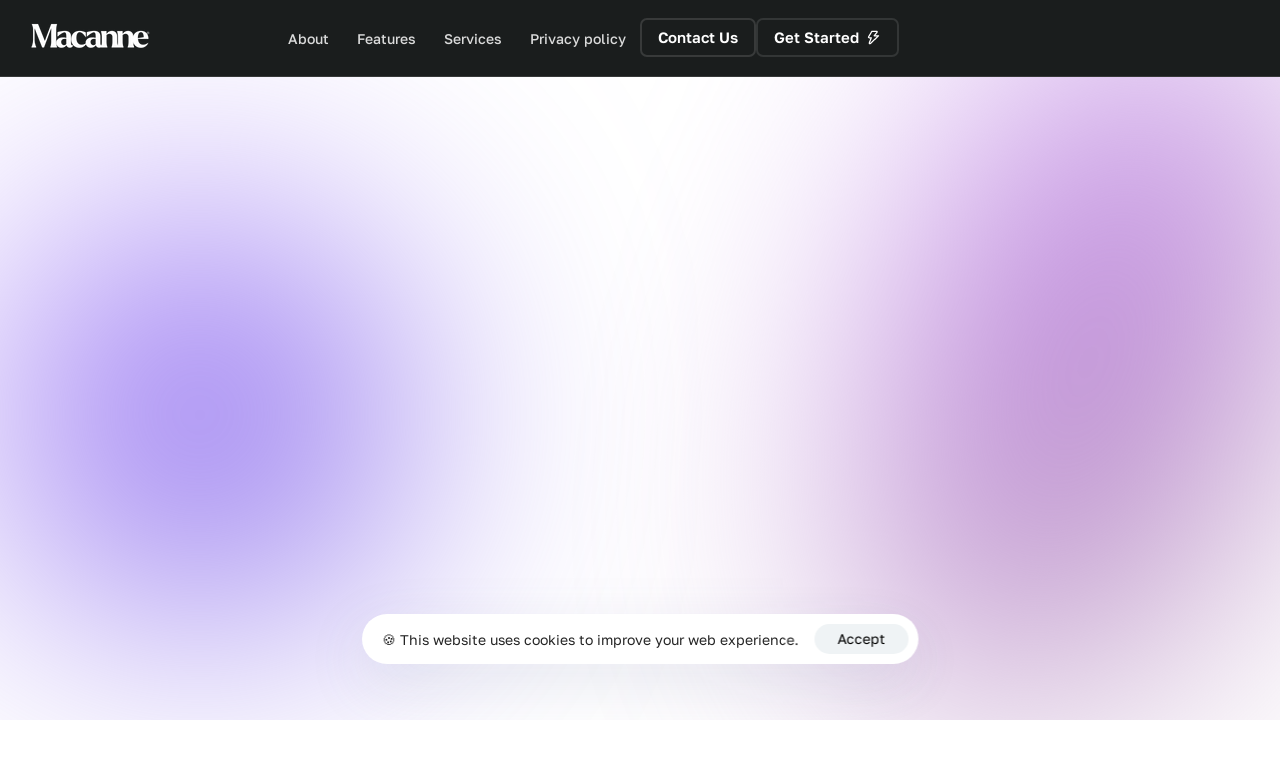

--- FILE ---
content_type: text/html; charset=UTF-8
request_url: https://macanne.co.uk/
body_size: 64530
content:
<!DOCTYPE html>
<html lang="en-US">
<head itemscope="itemscope" itemtype="http://schema.org/WebSite">

	<meta charset="UTF-8">
	<meta name="viewport" content="width=device-width, initial-scale=1.0" />
	<meta http-equiv="X-UA-Compatible" content="IE=edge">
	<link rel="profile" href="https://gmpg.org/xfn/11">
	<meta name="mobile-web-app-capable" content="yes">
<meta name="apple-mobile-web-app-capable" content="yes">
<meta name="apple-mobile-web-app-title" content="Macanne® - ">
<link rel="pingback" href="https://macanne.co.uk/xmlrpc.php" />
<title>Homepage | Macanne®</title>
<meta name='robots' content='max-image-preview:large' />
<link rel=preload href="https://macanne.co.uk/wp-content/uploads/2023/04/Onest-Bold.woff2" as="font" type="font/woff2" crossorigin><meta itemprop="name" content="Macanne®" />
<meta itemprop="url" content="https://macanne.co.uk/" />
<link rel="alternate" type="application/rss+xml" title="Macanne® &raquo; Feed" href="https://macanne.co.uk/feed/" />
<link rel="alternate" type="application/rss+xml" title="Macanne® &raquo; Comments Feed" href="https://macanne.co.uk/comments/feed/" />
<link rel="alternate" title="oEmbed (JSON)" type="application/json+oembed" href="https://macanne.co.uk/wp-json/oembed/1.0/embed?url=https%3A%2F%2Fmacanne.co.uk%2F" />
<link rel="alternate" title="oEmbed (XML)" type="text/xml+oembed" href="https://macanne.co.uk/wp-json/oembed/1.0/embed?url=https%3A%2F%2Fmacanne.co.uk%2F&#038;format=xml" />
<style id='wp-img-auto-sizes-contain-inline-css'>
img:is([sizes=auto i],[sizes^="auto," i]){contain-intrinsic-size:3000px 1500px}
/*# sourceURL=wp-img-auto-sizes-contain-inline-css */
</style>
<style id='wp-emoji-styles-inline-css'>

	img.wp-smiley, img.emoji {
		display: inline !important;
		border: none !important;
		box-shadow: none !important;
		height: 1em !important;
		width: 1em !important;
		margin: 0 0.07em !important;
		vertical-align: -0.1em !important;
		background: none !important;
		padding: 0 !important;
	}
/*# sourceURL=wp-emoji-styles-inline-css */
</style>
<style id='classic-theme-styles-inline-css'>
/*! This file is auto-generated */
.wp-block-button__link{color:#fff;background-color:#32373c;border-radius:9999px;box-shadow:none;text-decoration:none;padding:calc(.667em + 2px) calc(1.333em + 2px);font-size:1.125em}.wp-block-file__button{background:#32373c;color:#fff;text-decoration:none}
/*# sourceURL=/wp-includes/css/classic-themes.min.css */
</style>
<link rel='stylesheet' id='liquid-wp-style-css' href='https://macanne.co.uk/wp-content/themes/aihub/style.css?ver=6.9' media='all' />
<link rel='stylesheet' id='liquid-utils-css' href='https://macanne.co.uk/wp-content/uploads/liquid-styles/liquid-utils.css' media='all' />
<link rel='stylesheet' id='liquid-theme-css' href='https://macanne.co.uk/wp-content/themes/aihub/assets/css/themes/aihub/theme.css?ver=6.9' media='all' />
<style id='liquid-theme-inline-css'>
.lqd-69759c322c4b8{
			position: fixed;
			left: 0;
			bottom: 0;
			right: 0;
			margin: 0;
			padding: 1em 1.41575em;
			background-color: #3d9cd2;
			color: #fff;
			z-index: 9998;
			display: flex;
			justify-content: center;
			align-items: center;
			gap: 8px;
			a{color:#fff}
		}.lqd-69759c322c4b8.err{
			background-color: #d63939;
		}
/*# sourceURL=liquid-theme-inline-css */
</style>
<link rel='stylesheet' id='liquid-gdpr-box-css' href='https://macanne.co.uk/wp-content/themes/aihub/assets/vendors/liquid-gdpr/liquid-gdpr.min.css' media='all' />
<link rel='stylesheet' id='elementor-frontend-css' href='https://macanne.co.uk/wp-content/plugins/elementor/assets/css/frontend.min.css?ver=3.28.3' media='all' />
<style id='elementor-frontend-inline-css'>
.elementor-kit-14{--e-global-color-primary:#343C57;--e-global-color-secondary:#FCA7FF;--e-global-color-text:#656F7E;--e-global-color-accent:#64FEE6;--e-global-color-59cf9b4:#F3E3F8;--e-global-color-70aa242:#1E2227;--e-global-color-a9bf42f:#2C2E48;--e-global-color-e7ac26d:#2C2E4899;--e-global-color-f795566:#7E7F8E;--e-global-color-9f6be53:#000000;--e-global-typography-cad194a-font-family:"Be Vietnam Pro";--e-global-typography-cad194a-font-size:15px;--e-global-typography-cad194a-line-height:21px;overscroll-behavior:none;--lqd-body-font-family:"Golos Text", Sans-serif;--lqd-body-font-size:16px;--lqd-link-color:var(--e-global-color-secondary);--lqd-heading-font-family:"Onest", Sans-serif;--lqd-heading-font-weight:700;--lqd-heading-line-height:1.1em;--lqd-heading-letter-spacing:-0.03em;--lqd-heading-color:var(--e-global-color-70aa242);--lqd-h1-font-family:"Golos Text", Sans-serif;--lqd-h1-font-size:65px;--lqd-h1-line-height:1em;--lqd-h2-font-size:53px;--lqd-h3-font-size:39px;--lqd-h4-font-size:28px;--lqd-h4-letter-spacing:-0.01em;--lqd-h5-font-size:20px;--lqd-h5-letter-spacing:-0.01em;--lqd-h6-font-size:12px;--lqd-h6-letter-spacing:-0.01em;--lqd-btn-pt:1.2em;--lqd-btn-pe:1.8em;--lqd-btn-pb:1.2em;--lqd-btn-ps:1.8em;--lqd-btn-color:#FFFFFF;--lqd-btn-bg:#343C57;--lqd-btn-brrt:12px;--lqd-btn-brre:12px;--lqd-btn-brrb:12px;--lqd-btn-brrs:12px;}.elementor-kit-14 button:hover,.elementor-kit-14 button:focus,.elementor-kit-14 input[type="button"]:hover,.elementor-kit-14 input[type="button"]:focus,.elementor-kit-14 input[type="submit"]:hover,.elementor-kit-14 input[type="submit"]:focus,.elementor-kit-14 .elementor-button:hover,.elementor-kit-14 .elementor-button:focus{background-color:var( --e-global-color-primary );color:#FFFFFF;}.elementor-kit-14 e-page-transition{background-color:#FFBC7D;}.elementor-kit-14 button,.elementor-kit-14 input[type="button"],.elementor-kit-14 input[type="submit"],.elementor-kit-14 .elementor-button{color:#000000;}.elementor-section.elementor-section-boxed > .elementor-container{max-width:1140px;}.e-con{--container-max-width:1140px;}.elementor-widget:not(:last-child){margin-block-end:0px;}.elementor-element{--widgets-spacing:0px 0px;--widgets-spacing-row:0px;--widgets-spacing-column:0px;}{}h1.entry-title{display:var(--page-title-display);}.elementor-kit-14.has-sidebar #lqd-contents-wrap{padding-top:25px;}.elementor-kit-14 a:hover{--lqd-link-color:var(--e-global-color-secondary);}.elementor-kit-14 #lqd-gdpr{font-size:14px;}[data-lqd-page-color-scheme=dark]{--lqd-body-text-color:#FFFFFFBA;}[data-lqd-page-color-scheme=dark], .elementor-kit-14[data-lqd-page-color-scheme=dark]{background:#000000;}.elementor-kit-14 [data-lqd-color-scheme=dark].e-con{--lqd-container-text-color:#E5E6E6;color:var(--lqd-container-text-color);background:#000000;}[data-lqd-page-color-scheme=dark], .elementor-kit-14 [data-lqd-color-scheme=dark]{--lqd-heading-color:#E5E6E6;}.elementor-kit-14 .lqd-btn{font-size:15px;font-weight:600;line-height:1em;}.elementor-kit-14 .lqd-btn:hover{--lqd-btn-color:var(--e-global-color-70aa242);--lqd-btn-bg:#64FEE6;transform:scale(1.1);}@media(max-width:1024px){.elementor-section.elementor-section-boxed > .elementor-container{max-width:1024px;}.e-con{--container-max-width:1024px;}}@media(max-width:767px){.elementor-section.elementor-section-boxed > .elementor-container{max-width:767px;}.e-con{--container-max-width:767px;}}/* Start Liquid Custom Font CSS */@font-face {
font-family:"Onest";
src:url(https://macanne.co.uk/wp-content/uploads/2023/04/Onest-Bold.woff2);font-weight:700;
font-display:swap;
}
/* End Liquid Custom Font CSS */
.elementor-2051 .elementor-element.elementor-element-44d8e34a{--display:flex;--min-height:100vh;--flex-direction:column;--container-widget-width:calc( ( 1 - var( --container-widget-flex-grow ) ) * 100% );--container-widget-height:initial;--container-widget-flex-grow:0;--container-widget-align-self:initial;--flex-wrap-mobile:wrap;--justify-content:center;--align-items:center;--padding-top:120px;--padding-bottom:2vh;--padding-left:0;--padding-right:0;}.elementor-2051 .elementor-element.elementor-element-46a7f9d9 > .elementor-widget-container{--e-transform-rotateZ:21deg;}body:not(.rtl) .elementor-2051 .elementor-element.elementor-element-46a7f9d9{right:0%;}body.rtl .elementor-2051 .elementor-element.elementor-element-46a7f9d9{left:0%;}.elementor-2051 .elementor-element.elementor-element-46a7f9d9{top:0px;width:30%;height:100%;--glow-blur-value:150px;}.elementor-2051 .elementor-element.elementor-element-46a7f9d9 svg{opacity:1;}body:not(.rtl) .elementor-2051 .elementor-element.elementor-element-41f850e9{left:0%;}body.rtl .elementor-2051 .elementor-element.elementor-element-41f850e9{right:0%;}.elementor-2051 .elementor-element.elementor-element-41f850e9{width:400px;height:400px;--glow-blur-value:150px;}.elementor-2051 .elementor-element.elementor-element-5afdde4{--spacer-size:106px;}.elementor-2051 .elementor-element.elementor-element-797616b{--display:flex;--align-items:center;--container-widget-width:calc( ( 1 - var( --container-widget-flex-grow ) ) * 100% );--gap:20px 20px;--row-gap:20px;--column-gap:20px;--z-index:2;}.elementor-2051 .elementor-element.elementor-element-797616b:not(.elementor-motion-effects-element-type-background), .elementor-2051 .elementor-element.elementor-element-797616b > .elementor-motion-effects-container > .elementor-motion-effects-layer{background-color:#00000000;}.elementor-2051 .elementor-element.elementor-element-4e0a3b0 .elementor-repeater-item-1ae2b79{font-size:0.7em;margin:0em 0.5em 0em 0.5em;top:-0.25em;left:0em;}.elementor-2051 .elementor-element.elementor-element-4e0a3b0 .elementor-repeater-item-fff63c3{opacity:0.6;}.elementor-2051 .elementor-element.elementor-element-4e0a3b0 > .elementor-widget-container{background-color:#FFFFFF26;padding:5px 13px 3px 13px;border-radius:20px 20px 20px 20px;}.elementor-2051 .elementor-element.elementor-element-4e0a3b0 .lqd-text-el{font-size:10px;}.elementor-2051 .elementor-element.elementor-element-42bd9ae{--lqd-tr-enter-duration:0.65s;--lqd-tr-leave-duration:0.65s;text-align:center;}.elementor-2051 .elementor-element.elementor-element-42bd9ae .lqd-text-rotator-el{font-size:84px;}.elementor-2051 .elementor-element.elementor-element-636230d{width:var( --container-widget-width, 70% );max-width:70%;--container-widget-width:70%;--container-widget-flex-grow:0;text-align:center;}.elementor-2051 .elementor-element.elementor-element-636230d > .elementor-widget-container{margin:0px 0px 10px 0px;}.elementor-2051 .elementor-element.elementor-element-636230d.e-con, .elementor-2051 .elementor-element.elementor-element-636230d > .elementor-widget-container{opacity:0.75;}.elementor-2051 .elementor-element.elementor-element-636230d .lqd-text-el{font-size:20px;font-weight:500;line-height:1.25em;}.elementor-2051 .elementor-element.elementor-element-ea47b79 .lqd-btn{font-size:17px;--lqd-btn-i-mt:0px;--lqd-btn-i-me:8px;--lqd-btn-i-mb:0px;--lqd-btn-i-ms:0px;}.elementor-2051 .elementor-element.elementor-element-0e5bd70 .lqd-btn{font-weight:500;--lqd-btn-pt:0px;--lqd-btn-pe:0px;--lqd-btn-pb:0px;--lqd-btn-ps:0px;color:#FFFFFFB5;}.elementor-2051 .elementor-element.elementor-element-0e5bd70 .lqd-btn:hover{color:#FFFFFF;}.elementor-2051 .elementor-element.elementor-element-125403dd{--display:flex;--flex-direction:row;--container-widget-width:initial;--container-widget-height:100%;--container-widget-flex-grow:1;--container-widget-align-self:stretch;--flex-wrap-mobile:wrap;display:var(--display);--margin-top:auto;--margin-bottom:8vh;--margin-left:0;--margin-right:0;--z-index:2;}[data-lqd-page-color-scheme=dark] .elementor-2051 .elementor-element.elementor-element-125403dd, .elementor-2051 .elementor-element.elementor-element-125403dd [data-lqd-color-scheme=dark], .elementor [data-lqd-color-scheme=dark] .elementor-element.elementor-element-125403dd{--display:none;}.elementor-2051 .elementor-element.elementor-element-6698c7a4.elementor-element{--flex-grow:1;--flex-shrink:0;}.elementor-2051 .elementor-element.elementor-element-6698c7a4 > .elementor-widget-container{border-style:solid;border-width:0px 1px 0px 0px;border-color:#FFFFFF2B;}.elementor-2051 .elementor-element.elementor-element-6698c7a4 .elementor-icon-wrapper{text-align:center;}.elementor-2051 .elementor-element.elementor-element-6698c7a4.elementor-view-stacked .elementor-icon{background-color:#222222;}.elementor-2051 .elementor-element.elementor-element-6698c7a4.elementor-view-framed .elementor-icon, .elementor-2051 .elementor-element.elementor-element-6698c7a4.elementor-view-default .elementor-icon{color:#222222;border-color:#222222;}.elementor-2051 .elementor-element.elementor-element-6698c7a4.elementor-view-framed .elementor-icon, .elementor-2051 .elementor-element.elementor-element-6698c7a4.elementor-view-default .elementor-icon svg{fill:#222222;}.elementor-2051 .elementor-element.elementor-element-6698c7a4 .elementor-icon{font-size:50px;}.elementor-2051 .elementor-element.elementor-element-6698c7a4 .elementor-icon svg{height:50px;}.elementor-2051 .elementor-element.elementor-element-70505797.elementor-element{--flex-grow:1;--flex-shrink:0;}.elementor-2051 .elementor-element.elementor-element-70505797 > .elementor-widget-container{border-style:solid;border-width:0px 1px 0px 0px;border-color:#FFFFFF2B;}.elementor-2051 .elementor-element.elementor-element-70505797 .elementor-icon-wrapper{text-align:center;}.elementor-2051 .elementor-element.elementor-element-70505797.elementor-view-stacked .elementor-icon{background-color:#222222;}.elementor-2051 .elementor-element.elementor-element-70505797.elementor-view-framed .elementor-icon, .elementor-2051 .elementor-element.elementor-element-70505797.elementor-view-default .elementor-icon{color:#222222;border-color:#222222;}.elementor-2051 .elementor-element.elementor-element-70505797.elementor-view-framed .elementor-icon, .elementor-2051 .elementor-element.elementor-element-70505797.elementor-view-default .elementor-icon svg{fill:#222222;}.elementor-2051 .elementor-element.elementor-element-70505797 .elementor-icon{font-size:50px;}.elementor-2051 .elementor-element.elementor-element-70505797 .elementor-icon svg{height:50px;}.elementor-2051 .elementor-element.elementor-element-57102719.elementor-element{--flex-grow:1;--flex-shrink:0;}.elementor-2051 .elementor-element.elementor-element-57102719 > .elementor-widget-container{border-style:solid;border-width:0px 1px 0px 0px;border-color:#FFFFFF2B;}.elementor-2051 .elementor-element.elementor-element-57102719 .elementor-icon-wrapper{text-align:center;}.elementor-2051 .elementor-element.elementor-element-57102719.elementor-view-stacked .elementor-icon{background-color:#222222;}.elementor-2051 .elementor-element.elementor-element-57102719.elementor-view-framed .elementor-icon, .elementor-2051 .elementor-element.elementor-element-57102719.elementor-view-default .elementor-icon{color:#222222;border-color:#222222;}.elementor-2051 .elementor-element.elementor-element-57102719.elementor-view-framed .elementor-icon, .elementor-2051 .elementor-element.elementor-element-57102719.elementor-view-default .elementor-icon svg{fill:#222222;}.elementor-2051 .elementor-element.elementor-element-57102719 .elementor-icon{font-size:50px;}.elementor-2051 .elementor-element.elementor-element-57102719 .elementor-icon svg{height:50px;}.elementor-2051 .elementor-element.elementor-element-42c3a5de.elementor-element{--flex-grow:1;--flex-shrink:0;}.elementor-2051 .elementor-element.elementor-element-42c3a5de > .elementor-widget-container{border-style:solid;border-width:0px 1px 0px 0px;border-color:#FFFFFF2B;}.elementor-2051 .elementor-element.elementor-element-42c3a5de .elementor-icon-wrapper{text-align:center;}.elementor-2051 .elementor-element.elementor-element-42c3a5de.elementor-view-stacked .elementor-icon{background-color:#222222;}.elementor-2051 .elementor-element.elementor-element-42c3a5de.elementor-view-framed .elementor-icon, .elementor-2051 .elementor-element.elementor-element-42c3a5de.elementor-view-default .elementor-icon{color:#222222;border-color:#222222;}.elementor-2051 .elementor-element.elementor-element-42c3a5de.elementor-view-framed .elementor-icon, .elementor-2051 .elementor-element.elementor-element-42c3a5de.elementor-view-default .elementor-icon svg{fill:#222222;}.elementor-2051 .elementor-element.elementor-element-42c3a5de .elementor-icon{font-size:50px;}.elementor-2051 .elementor-element.elementor-element-42c3a5de .elementor-icon svg{height:50px;}.elementor-2051 .elementor-element.elementor-element-48bea572.elementor-element{--flex-grow:1;--flex-shrink:0;}.elementor-2051 .elementor-element.elementor-element-48bea572 > .elementor-widget-container{border-style:solid;border-width:0px 1px 0px 0px;border-color:#FFFFFF2B;}.elementor-2051 .elementor-element.elementor-element-48bea572 .elementor-icon-wrapper{text-align:center;}.elementor-2051 .elementor-element.elementor-element-48bea572.elementor-view-stacked .elementor-icon{background-color:#222222;}.elementor-2051 .elementor-element.elementor-element-48bea572.elementor-view-framed .elementor-icon, .elementor-2051 .elementor-element.elementor-element-48bea572.elementor-view-default .elementor-icon{color:#222222;border-color:#222222;}.elementor-2051 .elementor-element.elementor-element-48bea572.elementor-view-framed .elementor-icon, .elementor-2051 .elementor-element.elementor-element-48bea572.elementor-view-default .elementor-icon svg{fill:#222222;}.elementor-2051 .elementor-element.elementor-element-48bea572 .elementor-icon{font-size:50px;}.elementor-2051 .elementor-element.elementor-element-48bea572 .elementor-icon svg{height:50px;}.elementor-2051 .elementor-element.elementor-element-57d82ebe.elementor-element{--flex-grow:1;--flex-shrink:0;}.elementor-2051 .elementor-element.elementor-element-57d82ebe > .elementor-widget-container{border-style:none;}.elementor-2051 .elementor-element.elementor-element-57d82ebe .elementor-icon-wrapper{text-align:center;}.elementor-2051 .elementor-element.elementor-element-57d82ebe.elementor-view-stacked .elementor-icon{background-color:#222222;}.elementor-2051 .elementor-element.elementor-element-57d82ebe.elementor-view-framed .elementor-icon, .elementor-2051 .elementor-element.elementor-element-57d82ebe.elementor-view-default .elementor-icon{color:#222222;border-color:#222222;}.elementor-2051 .elementor-element.elementor-element-57d82ebe.elementor-view-framed .elementor-icon, .elementor-2051 .elementor-element.elementor-element-57d82ebe.elementor-view-default .elementor-icon svg{fill:#222222;}.elementor-2051 .elementor-element.elementor-element-57d82ebe .elementor-icon{font-size:50px;}.elementor-2051 .elementor-element.elementor-element-57d82ebe .elementor-icon svg{height:50px;}.elementor-2051 .elementor-element.elementor-element-8e03f52{--display:flex;--flex-direction:row;--container-widget-width:initial;--container-widget-height:100%;--container-widget-flex-grow:1;--container-widget-align-self:stretch;--flex-wrap-mobile:wrap;display:none;--margin-top:auto;--margin-bottom:8vh;--margin-left:0;--margin-right:0;--z-index:2;}[data-lqd-page-color-scheme=dark] .elementor-2051 .elementor-element.elementor-element-8e03f52, .elementor-2051 .elementor-element.elementor-element-8e03f52 [data-lqd-color-scheme=dark], .elementor [data-lqd-color-scheme=dark] .elementor-element.elementor-element-8e03f52{display:var(--display, block);}.elementor-2051 .elementor-element.elementor-element-afafbd5.elementor-element{--flex-grow:1;--flex-shrink:0;}.elementor-2051 .elementor-element.elementor-element-afafbd5 > .elementor-widget-container{border-style:solid;border-width:0px 1px 0px 0px;border-color:#FFFFFF2B;}.elementor-2051 .elementor-element.elementor-element-afafbd5 .elementor-icon-wrapper{text-align:center;}.elementor-2051 .elementor-element.elementor-element-afafbd5.elementor-view-stacked .elementor-icon{background-color:#FFFFFF;}.elementor-2051 .elementor-element.elementor-element-afafbd5.elementor-view-framed .elementor-icon, .elementor-2051 .elementor-element.elementor-element-afafbd5.elementor-view-default .elementor-icon{color:#FFFFFF;border-color:#FFFFFF;}.elementor-2051 .elementor-element.elementor-element-afafbd5.elementor-view-framed .elementor-icon, .elementor-2051 .elementor-element.elementor-element-afafbd5.elementor-view-default .elementor-icon svg{fill:#FFFFFF;}.elementor-2051 .elementor-element.elementor-element-afafbd5 .elementor-icon{font-size:50px;}.elementor-2051 .elementor-element.elementor-element-afafbd5 .elementor-icon svg{height:50px;}.elementor-2051 .elementor-element.elementor-element-dfa5a9f.elementor-element{--flex-grow:1;--flex-shrink:0;}.elementor-2051 .elementor-element.elementor-element-dfa5a9f > .elementor-widget-container{border-style:solid;border-width:0px 1px 0px 0px;border-color:#FFFFFF2B;}.elementor-2051 .elementor-element.elementor-element-dfa5a9f .elementor-icon-wrapper{text-align:center;}.elementor-2051 .elementor-element.elementor-element-dfa5a9f.elementor-view-stacked .elementor-icon{background-color:#FFFFFF;}.elementor-2051 .elementor-element.elementor-element-dfa5a9f.elementor-view-framed .elementor-icon, .elementor-2051 .elementor-element.elementor-element-dfa5a9f.elementor-view-default .elementor-icon{color:#FFFFFF;border-color:#FFFFFF;}.elementor-2051 .elementor-element.elementor-element-dfa5a9f.elementor-view-framed .elementor-icon, .elementor-2051 .elementor-element.elementor-element-dfa5a9f.elementor-view-default .elementor-icon svg{fill:#FFFFFF;}.elementor-2051 .elementor-element.elementor-element-dfa5a9f .elementor-icon{font-size:50px;}.elementor-2051 .elementor-element.elementor-element-dfa5a9f .elementor-icon svg{height:50px;}.elementor-2051 .elementor-element.elementor-element-13909ec.elementor-element{--flex-grow:1;--flex-shrink:0;}.elementor-2051 .elementor-element.elementor-element-13909ec > .elementor-widget-container{border-style:solid;border-width:0px 1px 0px 0px;border-color:#FFFFFF2B;}.elementor-2051 .elementor-element.elementor-element-13909ec .elementor-icon-wrapper{text-align:center;}.elementor-2051 .elementor-element.elementor-element-13909ec.elementor-view-stacked .elementor-icon{background-color:#FFFFFF;}.elementor-2051 .elementor-element.elementor-element-13909ec.elementor-view-framed .elementor-icon, .elementor-2051 .elementor-element.elementor-element-13909ec.elementor-view-default .elementor-icon{color:#FFFFFF;border-color:#FFFFFF;}.elementor-2051 .elementor-element.elementor-element-13909ec.elementor-view-framed .elementor-icon, .elementor-2051 .elementor-element.elementor-element-13909ec.elementor-view-default .elementor-icon svg{fill:#FFFFFF;}.elementor-2051 .elementor-element.elementor-element-13909ec .elementor-icon{font-size:50px;}.elementor-2051 .elementor-element.elementor-element-13909ec .elementor-icon svg{height:50px;}.elementor-2051 .elementor-element.elementor-element-8af2c88.elementor-element{--flex-grow:1;--flex-shrink:0;}.elementor-2051 .elementor-element.elementor-element-8af2c88 > .elementor-widget-container{border-style:solid;border-width:0px 1px 0px 0px;border-color:#FFFFFF2B;}.elementor-2051 .elementor-element.elementor-element-8af2c88 .elementor-icon-wrapper{text-align:center;}.elementor-2051 .elementor-element.elementor-element-8af2c88.elementor-view-stacked .elementor-icon{background-color:#FFFFFF;}.elementor-2051 .elementor-element.elementor-element-8af2c88.elementor-view-framed .elementor-icon, .elementor-2051 .elementor-element.elementor-element-8af2c88.elementor-view-default .elementor-icon{color:#FFFFFF;border-color:#FFFFFF;}.elementor-2051 .elementor-element.elementor-element-8af2c88.elementor-view-framed .elementor-icon, .elementor-2051 .elementor-element.elementor-element-8af2c88.elementor-view-default .elementor-icon svg{fill:#FFFFFF;}.elementor-2051 .elementor-element.elementor-element-8af2c88 .elementor-icon{font-size:50px;}.elementor-2051 .elementor-element.elementor-element-8af2c88 .elementor-icon svg{height:50px;}.elementor-2051 .elementor-element.elementor-element-a61c1e7.elementor-element{--flex-grow:1;--flex-shrink:0;}.elementor-2051 .elementor-element.elementor-element-a61c1e7 > .elementor-widget-container{border-style:solid;border-width:0px 1px 0px 0px;border-color:#FFFFFF2B;}.elementor-2051 .elementor-element.elementor-element-a61c1e7 .elementor-icon-wrapper{text-align:center;}.elementor-2051 .elementor-element.elementor-element-a61c1e7.elementor-view-stacked .elementor-icon{background-color:#FFFFFF;}.elementor-2051 .elementor-element.elementor-element-a61c1e7.elementor-view-framed .elementor-icon, .elementor-2051 .elementor-element.elementor-element-a61c1e7.elementor-view-default .elementor-icon{color:#FFFFFF;border-color:#FFFFFF;}.elementor-2051 .elementor-element.elementor-element-a61c1e7.elementor-view-framed .elementor-icon, .elementor-2051 .elementor-element.elementor-element-a61c1e7.elementor-view-default .elementor-icon svg{fill:#FFFFFF;}.elementor-2051 .elementor-element.elementor-element-a61c1e7 .elementor-icon{font-size:50px;}.elementor-2051 .elementor-element.elementor-element-a61c1e7 .elementor-icon svg{height:50px;}.elementor-2051 .elementor-element.elementor-element-a8cf350.elementor-element{--flex-grow:1;--flex-shrink:0;}.elementor-2051 .elementor-element.elementor-element-a8cf350 > .elementor-widget-container{border-style:none;}.elementor-2051 .elementor-element.elementor-element-a8cf350 .elementor-icon-wrapper{text-align:center;}.elementor-2051 .elementor-element.elementor-element-a8cf350.elementor-view-stacked .elementor-icon{background-color:#FFFFFF;}.elementor-2051 .elementor-element.elementor-element-a8cf350.elementor-view-framed .elementor-icon, .elementor-2051 .elementor-element.elementor-element-a8cf350.elementor-view-default .elementor-icon{color:#FFFFFF;border-color:#FFFFFF;}.elementor-2051 .elementor-element.elementor-element-a8cf350.elementor-view-framed .elementor-icon, .elementor-2051 .elementor-element.elementor-element-a8cf350.elementor-view-default .elementor-icon svg{fill:#FFFFFF;}.elementor-2051 .elementor-element.elementor-element-a8cf350 .elementor-icon{font-size:50px;}.elementor-2051 .elementor-element.elementor-element-a8cf350 .elementor-icon svg{height:50px;}.elementor-2051 .elementor-element.elementor-element-44d8e34a > .elementor-shape-bottom svg, .elementor-2051 .elementor-element.elementor-element-44d8e34a > .e-con-inner > .elementor-shape-bottom svg{width:calc(120% + 1.3px);}.elementor-2051 .elementor-element.elementor-element-7773528{--display:flex;--align-items:center;--container-widget-width:calc( ( 1 - var( --container-widget-flex-grow ) ) * 100% );--margin-top:0px;--margin-bottom:0px;--margin-left:0px;--margin-right:0px;--padding-top:100px;--padding-bottom:0px;--padding-left:0px;--padding-right:0px;}.elementor-2051 .elementor-element.elementor-element-b0ef37f{--display:flex;--gap:20px 20px;--row-gap:20px;--column-gap:20px;--margin-top:0px;--margin-bottom:70px;--margin-left:0px;--margin-right:0px;--padding-top:0px;--padding-bottom:0px;--padding-left:0px;--padding-right:0px;}.elementor-2051 .elementor-element.elementor-element-e534b04{text-align:center;}.elementor-2051 .elementor-element.elementor-element-5b0cfa1 .lqd-text-el{font-size:18px;line-height:1.27em;color:var(--lqd-text-color);}.elementor-2051 .elementor-element.elementor-element-5b0cfa1{text-align:center;--lqd-text-color:#3C4B62;}.elementor-2051 .elementor-element.elementor-element-25e33f3{--display:flex;--flex-direction:row;--container-widget-width:initial;--container-widget-height:100%;--container-widget-flex-grow:1;--container-widget-align-self:stretch;--flex-wrap-mobile:wrap;--justify-content:space-between;--flex-wrap:wrap;--padding-top:0px;--padding-bottom:0px;--padding-left:0px;--padding-right:0px;}.elementor-2051 .elementor-element.elementor-element-b87d358{width:var( --container-widget-width, 31% );max-width:31%;--container-widget-width:31%;--container-widget-flex-grow:0;--lqd-box-i-mt:0px;--lqd-box-i-me:20px;--lqd-box-i-mb:0px;--lqd-box-i-ms:0px;--lqd-box-i-color:var(--e-global-color-70aa242);--lqd-box-i-brrt:9px;--lqd-box-i-brre:9px;--lqd-box-i-brrb:9px;--lqd-box-i-brrs:9px;--lqd-box-t-mt:0px;--lqd-box-t-me:0px;--lqd-box-t-mb:10px;--lqd-box-t-ms:0px;--lqd-box-t-color:var(--e-global-color-a9bf42f);--lqd-box-d-color:var(--e-global-color-e7ac26d);}.elementor-2051 .elementor-element.elementor-element-b87d358 > .elementor-widget-container{margin:0px 0px 45px 0px;}.elementor-2051 .elementor-element.elementor-element-b87d358 .lqd-box-description > :last-child{margin-bottom:0;}.elementor-2051 .elementor-element.elementor-element-b87d358:hover .lqd-box-icon{--lqd-box-icon-hover-scale:1.1;--lqd-box-i-color:#FFFFFF;}.elementor-2051 .elementor-element.elementor-element-b87d358 .lqd-box-image{width:100%;}.elementor-2051 .elementor-element.elementor-element-b87d358 .lqd-box-icon{font-size:22px;width:43px;height:43px;}.elementor-2051 .elementor-element.elementor-element-b87d358 .lqd-box-title{font-size:17px;color:var(--lqd-box-t-color);}.elementor-2051 .elementor-element.elementor-element-b87d358 .lqd-box-description{font-size:14px;}.elementor-2051 .elementor-element.elementor-element-435251b{width:var( --container-widget-width, 31% );max-width:31%;--container-widget-width:31%;--container-widget-flex-grow:0;--lqd-box-i-mt:0px;--lqd-box-i-me:20px;--lqd-box-i-mb:0px;--lqd-box-i-ms:0px;--lqd-box-i-color:var(--e-global-color-70aa242);--lqd-box-i-brrt:9px;--lqd-box-i-brre:9px;--lqd-box-i-brrb:9px;--lqd-box-i-brrs:9px;--lqd-box-t-mt:0px;--lqd-box-t-me:0px;--lqd-box-t-mb:10px;--lqd-box-t-ms:0px;--lqd-box-t-color:var(--e-global-color-a9bf42f);--lqd-box-d-color:var(--e-global-color-e7ac26d);}.elementor-2051 .elementor-element.elementor-element-435251b > .elementor-widget-container{margin:0px 0px 45px 0px;}.elementor-2051 .elementor-element.elementor-element-435251b .lqd-box-description > :last-child{margin-bottom:0;}.elementor-2051 .elementor-element.elementor-element-435251b:hover .lqd-box-icon{--lqd-box-icon-hover-scale:1.1;--lqd-box-i-color:#FFFFFF;}.elementor-2051 .elementor-element.elementor-element-435251b .lqd-box-image{width:100%;}.elementor-2051 .elementor-element.elementor-element-435251b .lqd-box-icon{font-size:22px;width:43px;height:43px;}.elementor-2051 .elementor-element.elementor-element-435251b .lqd-box-title{font-size:17px;color:var(--lqd-box-t-color);}.elementor-2051 .elementor-element.elementor-element-435251b .lqd-box-description{font-size:14px;}.elementor-2051 .elementor-element.elementor-element-d87c244{width:var( --container-widget-width, 31% );max-width:31%;--container-widget-width:31%;--container-widget-flex-grow:0;--lqd-box-i-mt:0px;--lqd-box-i-me:20px;--lqd-box-i-mb:0px;--lqd-box-i-ms:0px;--lqd-box-i-color:var(--e-global-color-70aa242);--lqd-box-i-brrt:9px;--lqd-box-i-brre:9px;--lqd-box-i-brrb:9px;--lqd-box-i-brrs:9px;--lqd-box-t-mt:0px;--lqd-box-t-me:0px;--lqd-box-t-mb:10px;--lqd-box-t-ms:0px;--lqd-box-t-color:var(--e-global-color-a9bf42f);--lqd-box-d-color:var(--e-global-color-e7ac26d);}.elementor-2051 .elementor-element.elementor-element-d87c244 > .elementor-widget-container{margin:0px 0px 45px 0px;}.elementor-2051 .elementor-element.elementor-element-d87c244 .lqd-box-description > :last-child{margin-bottom:0;}.elementor-2051 .elementor-element.elementor-element-d87c244:hover .lqd-box-icon{--lqd-box-icon-hover-scale:1.1;--lqd-box-i-color:#FFFFFF;}.elementor-2051 .elementor-element.elementor-element-d87c244 .lqd-box-image{width:100%;}.elementor-2051 .elementor-element.elementor-element-d87c244 .lqd-box-icon{font-size:22px;width:43px;height:43px;}.elementor-2051 .elementor-element.elementor-element-d87c244 .lqd-box-title{font-size:17px;color:var(--lqd-box-t-color);}.elementor-2051 .elementor-element.elementor-element-d87c244 .lqd-box-description{font-size:14px;}.elementor-2051 .elementor-element.elementor-element-be4ec24{width:var( --container-widget-width, 31% );max-width:31%;--container-widget-width:31%;--container-widget-flex-grow:0;--lqd-box-st-display:inline-flex;--lqd-box-i-mt:0px;--lqd-box-i-me:20px;--lqd-box-i-mb:0px;--lqd-box-i-ms:0px;--lqd-box-i-color:var(--e-global-color-70aa242);--lqd-box-i-brrt:9px;--lqd-box-i-brre:9px;--lqd-box-i-brrb:9px;--lqd-box-i-brrs:9px;--lqd-box-t-mt:0px;--lqd-box-t-me:0px;--lqd-box-t-mb:10px;--lqd-box-t-ms:0px;--lqd-box-t-color:var(--e-global-color-a9bf42f);--lqd-box-d-color:var(--e-global-color-e7ac26d);}.elementor-2051 .elementor-element.elementor-element-be4ec24 > .elementor-widget-container{margin:0px 0px 45px 0px;}.elementor-2051 .elementor-element.elementor-element-be4ec24 .lqd-box-description > :last-child{margin-bottom:0;}.elementor-2051 .elementor-element.elementor-element-be4ec24:hover .lqd-box-icon{--lqd-box-icon-hover-scale:1.1;--lqd-box-i-color:#FFFFFF;}.elementor-2051 .elementor-element.elementor-element-be4ec24 .lqd-box-image{width:100%;}.elementor-2051 .elementor-element.elementor-element-be4ec24 .lqd-box-icon{font-size:22px;width:43px;height:43px;}.elementor-2051 .elementor-element.elementor-element-be4ec24 .lqd-box-title{font-size:17px;color:var(--lqd-box-t-color);}.elementor-2051 .elementor-element.elementor-element-be4ec24 .lqd-box-description{font-size:14px;}.elementor-2051 .elementor-element.elementor-element-7cda443{width:var( --container-widget-width, 31% );max-width:31%;--container-widget-width:31%;--container-widget-flex-grow:0;--lqd-box-st-display:inline-flex;--lqd-box-i-mt:0px;--lqd-box-i-me:20px;--lqd-box-i-mb:0px;--lqd-box-i-ms:0px;--lqd-box-i-color:var(--e-global-color-70aa242);--lqd-box-i-brrt:9px;--lqd-box-i-brre:9px;--lqd-box-i-brrb:9px;--lqd-box-i-brrs:9px;--lqd-box-t-mt:0px;--lqd-box-t-me:0px;--lqd-box-t-mb:10px;--lqd-box-t-ms:0px;--lqd-box-t-color:var(--e-global-color-a9bf42f);--lqd-box-l-mt:0px;--lqd-box-l-me:0px;--lqd-box-l-mb:0px;--lqd-box-l-ms:11px;--lqd-box-l-pt:0px;--lqd-box-l-pe:6px;--lqd-box-l-pb:0px;--lqd-box-l-ps:6px;--lqd-box-l-color:#5F499D;--lqd-box-l-bg:#5F499D16;--lqd-box-d-color:var(--e-global-color-e7ac26d);}.elementor-2051 .elementor-element.elementor-element-7cda443 > .elementor-widget-container{margin:0px 0px 45px 0px;}.elementor-2051 .elementor-element.elementor-element-7cda443 .lqd-box-description > :last-child{margin-bottom:0;}.elementor-2051 .elementor-element.elementor-element-7cda443:hover .lqd-box-icon{--lqd-box-icon-hover-scale:1.1;--lqd-box-i-color:#FFFFFF;}.elementor-2051 .elementor-element.elementor-element-7cda443 .lqd-box-image{width:100%;}.elementor-2051 .elementor-element.elementor-element-7cda443 .lqd-box-icon{font-size:22px;width:43px;height:43px;}.elementor-2051 .elementor-element.elementor-element-7cda443 .lqd-box-title{font-size:17px;color:var(--lqd-box-t-color);}.elementor-2051 .elementor-element.elementor-element-7cda443 .lqd-box-label{font-size:11px;text-transform:uppercase;letter-spacing:0.02em;border-radius:10px 10px 10px 10px;}.elementor-2051 .elementor-element.elementor-element-7cda443 .lqd-box-description{font-size:14px;}.elementor-2051 .elementor-element.elementor-element-d180ce2{width:var( --container-widget-width, 31% );max-width:31%;--container-widget-width:31%;--container-widget-flex-grow:0;--lqd-box-st-display:inline-flex;--lqd-box-i-mt:0px;--lqd-box-i-me:20px;--lqd-box-i-mb:0px;--lqd-box-i-ms:0px;--lqd-box-i-color:var(--e-global-color-70aa242);--lqd-box-i-brrt:9px;--lqd-box-i-brre:9px;--lqd-box-i-brrb:9px;--lqd-box-i-brrs:9px;--lqd-box-t-mt:0px;--lqd-box-t-me:0px;--lqd-box-t-mb:10px;--lqd-box-t-ms:0px;--lqd-box-t-color:var(--e-global-color-a9bf42f);--lqd-box-d-color:var(--e-global-color-e7ac26d);}.elementor-2051 .elementor-element.elementor-element-d180ce2 > .elementor-widget-container{margin:0px 0px 45px 0px;}.elementor-2051 .elementor-element.elementor-element-d180ce2 .lqd-box-description > :last-child{margin-bottom:0;}.elementor-2051 .elementor-element.elementor-element-d180ce2:hover .lqd-box-icon{--lqd-box-icon-hover-scale:1.1;--lqd-box-i-color:#FFFFFF;}.elementor-2051 .elementor-element.elementor-element-d180ce2 .lqd-box-image{width:100%;}.elementor-2051 .elementor-element.elementor-element-d180ce2 .lqd-box-icon{font-size:22px;width:43px;height:43px;}.elementor-2051 .elementor-element.elementor-element-d180ce2 .lqd-box-title{font-size:17px;color:var(--lqd-box-t-color);}.elementor-2051 .elementor-element.elementor-element-d180ce2 .lqd-box-description{font-size:14px;}.elementor-2051 .elementor-element.elementor-element-5237dda{--display:flex;--flex-direction:column;--container-widget-width:calc( ( 1 - var( --container-widget-flex-grow ) ) * 100% );--container-widget-height:initial;--container-widget-flex-grow:0;--container-widget-align-self:initial;--flex-wrap-mobile:wrap;--justify-content:center;--align-items:center;--gap:43px 43px;--row-gap:43px;--column-gap:43px;--flex-wrap:wrap;--align-content:center;--padding-top:80px;--padding-bottom:65px;--padding-left:10px;--padding-right:10px;}.elementor-2051 .elementor-element.elementor-element-682744d{--display:flex;border-style:solid;--border-style:solid;border-width:1px 1px 1px 1px;--border-top-width:1px;--border-right-width:1px;--border-bottom-width:1px;--border-left-width:1px;border-color:#E7EDF4;--border-color:#E7EDF4;--border-radius:50px 50px 50px 50px;--padding-top:55px;--padding-bottom:90px;--padding-left:70px;--padding-right:70px;}.elementor-2051 .elementor-element.elementor-element-f6f2bf9 > .elementor-widget-container{flex-direction:column;}.elementor-2051 .elementor-element.elementor-element-f6f2bf9 .lqd-tabs-nav{align-self:stretch;justify-content:space-between;text-align:center;}.elementor-2051 .elementor-element.elementor-element-f6f2bf9{--lqd-tabs-n-mt:0px;--lqd-tabs-n-me:0px;--lqd-tabs-n-mb:35px;--lqd-tabs-n-ms:0px;--lqd-tabs-t-width:180px;--lqd-tabs-t-pt:30px;--lqd-tabs-t-pe:40px;--lqd-tabs-t-pb:30px;--lqd-tabs-t-ps:40px;--lqd-tabs-t-brs:solid;--lqd-tabs-t-brw:1px 1px 1px 1px;--lqd-tabs-t-brwt:1px;--lqd-tabs-t-brwe:1px;--lqd-tabs-t-brwb:1px;--lqd-tabs-t-brws:1px;--lqd-tabs-t-brc:#00000011;--lqd-tabs-t-brrt:12px;--lqd-tabs-t-brre:12px;--lqd-tabs-t-brrb:12px;--lqd-tabs-t-brrs:12px;}.elementor-2051 .elementor-element.elementor-element-f6f2bf9 .lqd-tabs-trigger{font-size:20px;font-weight:500;}.elementor-2051 .elementor-element.elementor-element-f6f2bf9 .lqd-tabs-trigger.lqd-is-active{--lqd-tabs-t-brs:solid;--lqd-tabs-t-brc:#FFFFFF00;--lqd-tabs-t-bs:0px 15px 33px 0px rgba(40.000000000000014, 70.00000000000004, 87.00000000000001, 0.05);}.elementor-2051 .elementor-element.elementor-element-e2ea4c2{--display:flex;--flex-direction:row;--container-widget-width:calc( ( 1 - var( --container-widget-flex-grow ) ) * 100% );--container-widget-height:100%;--container-widget-flex-grow:1;--container-widget-align-self:stretch;--flex-wrap-mobile:wrap;--justify-content:space-between;--align-items:flex-start;--flex-wrap:wrap;}.elementor-2051 .elementor-element.elementor-element-ea34ec1{--lqd-box-t-display:flex;width:var( --container-widget-width, 32.5% );max-width:32.5%;--container-widget-width:32.5%;--container-widget-flex-grow:0;--lqd-box-i-mt:0px;--lqd-box-i-me:16px;--lqd-box-i-mb:0px;--lqd-box-i-ms:0px;--lqd-box-i-brs:solid;--lqd-box-i-brw:8px 8px 8px 8px;--lqd-box-i-brwt:8px;--lqd-box-i-brwe:8px;--lqd-box-i-brwb:8px;--lqd-box-i-brws:8px;--lqd-box-i-brc:#FFFFFF;--lqd-box-i-brrt:25px;--lqd-box-i-brre:25px;--lqd-box-i-brrb:25px;--lqd-box-i-brrs:25px;--lqd-box-i-bs:0px 13px 22px 0px rgba(69.00000000000003, 72.00000000000003, 101.00000000000004, 0.15);--lqd-box-t-color:#CBA153;}.elementor-2051 .elementor-element.elementor-element-ea34ec1 > .elementor-widget-container:hover{--e-transform-scale:1.05;}.elementor-2051 .elementor-element.elementor-element-ea34ec1 > .elementor-widget-container{background-color:#CBA15312;margin:0px 0px 13px 0px;padding:20px 30px 20px 30px;border-radius:15px 15px 15px 15px;}.elementor-2051 .elementor-element.elementor-element-ea34ec1:hover .elementor-widget-container{box-shadow:0px 15px 33px 0px rgba(202.99999999999994, 160.99999999999991, 82.99999999999999, 0.17);}.elementor-2051 .elementor-element.elementor-element-ea34ec1:hover .lqd-box-icon{--lqd-box-icon-hover-scale:1.1;}.elementor-2051 .elementor-element.elementor-element-ea34ec1 .lqd-box-image{width:100%;}.elementor-2051 .elementor-element.elementor-element-ea34ec1 .lqd-box-icon{font-size:10px;width:25px;height:25px;}.elementor-2051 .elementor-element.elementor-element-ea34ec1 .lqd-box-title{font-size:18px;color:var(--lqd-box-t-color);}.elementor-2051 .elementor-element.elementor-element-ae9c7b4{--lqd-box-t-display:flex;width:var( --container-widget-width, 32.5% );max-width:32.5%;--container-widget-width:32.5%;--container-widget-flex-grow:0;--lqd-box-i-mt:0px;--lqd-box-i-me:16px;--lqd-box-i-mb:0px;--lqd-box-i-ms:0px;--lqd-box-i-brs:solid;--lqd-box-i-brw:8px 8px 8px 8px;--lqd-box-i-brwt:8px;--lqd-box-i-brwe:8px;--lqd-box-i-brwb:8px;--lqd-box-i-brws:8px;--lqd-box-i-brc:#FFFFFF;--lqd-box-i-brrt:25px;--lqd-box-i-brre:25px;--lqd-box-i-brrb:25px;--lqd-box-i-brrs:25px;--lqd-box-i-bs:0px 13px 22px 0px rgba(69.00000000000003, 72.00000000000003, 101.00000000000004, 0.15);--lqd-box-t-color:#AB7FE6;}.elementor-2051 .elementor-element.elementor-element-ae9c7b4 > .elementor-widget-container:hover{--e-transform-scale:1.05;}.elementor-2051 .elementor-element.elementor-element-ae9c7b4 > .elementor-widget-container{background-color:#AB7FE612;margin:0px 0px 13px 0px;padding:20px 30px 20px 30px;border-radius:15px 15px 15px 15px;}.elementor-2051 .elementor-element.elementor-element-ae9c7b4:hover .elementor-widget-container{box-shadow:0px 15px 33px 0px rgba(171, 126.99999999999999, 230, 0.17);}.elementor-2051 .elementor-element.elementor-element-ae9c7b4:hover .lqd-box-icon{--lqd-box-icon-hover-scale:1.1;}.elementor-2051 .elementor-element.elementor-element-ae9c7b4 .lqd-box-image{width:100%;}.elementor-2051 .elementor-element.elementor-element-ae9c7b4 .lqd-box-icon{font-size:10px;width:25px;height:25px;}.elementor-2051 .elementor-element.elementor-element-ae9c7b4 .lqd-box-title{font-size:18px;color:var(--lqd-box-t-color);}.elementor-2051 .elementor-element.elementor-element-8d1a259{--lqd-box-t-display:flex;width:var( --container-widget-width, 32.5% );max-width:32.5%;--container-widget-width:32.5%;--container-widget-flex-grow:0;--lqd-box-i-mt:0px;--lqd-box-i-me:16px;--lqd-box-i-mb:0px;--lqd-box-i-ms:0px;--lqd-box-i-brs:solid;--lqd-box-i-brw:8px 8px 8px 8px;--lqd-box-i-brwt:8px;--lqd-box-i-brwe:8px;--lqd-box-i-brwb:8px;--lqd-box-i-brws:8px;--lqd-box-i-brc:#FFFFFF;--lqd-box-i-brrt:25px;--lqd-box-i-brre:25px;--lqd-box-i-brrb:25px;--lqd-box-i-brrs:25px;--lqd-box-i-bs:0px 13px 22px 0px rgba(69.00000000000003, 72.00000000000003, 101.00000000000004, 0.15);--lqd-box-t-color:#57CBC6;}.elementor-2051 .elementor-element.elementor-element-8d1a259 > .elementor-widget-container:hover{--e-transform-scale:1.05;}.elementor-2051 .elementor-element.elementor-element-8d1a259 > .elementor-widget-container{background-color:#57CBC612;margin:0px 0px 13px 0px;padding:20px 30px 20px 30px;border-radius:15px 15px 15px 15px;}.elementor-2051 .elementor-element.elementor-element-8d1a259:hover .elementor-widget-container{box-shadow:0px 15px 33px 0px rgba(86.99999999999996, 202.99999999999994, 197.99999999999997, 0.17);}.elementor-2051 .elementor-element.elementor-element-8d1a259:hover .lqd-box-icon{--lqd-box-icon-hover-scale:1.1;}.elementor-2051 .elementor-element.elementor-element-8d1a259 .lqd-box-image{width:100%;}.elementor-2051 .elementor-element.elementor-element-8d1a259 .lqd-box-icon{font-size:10px;width:25px;height:25px;}.elementor-2051 .elementor-element.elementor-element-8d1a259 .lqd-box-title{font-size:18px;color:var(--lqd-box-t-color);}.elementor-2051 .elementor-element.elementor-element-d8a24bf{--lqd-box-t-display:flex;width:var( --container-widget-width, 32.5% );max-width:32.5%;--container-widget-width:32.5%;--container-widget-flex-grow:0;--lqd-box-i-mt:0px;--lqd-box-i-me:16px;--lqd-box-i-mb:0px;--lqd-box-i-ms:0px;--lqd-box-i-brs:solid;--lqd-box-i-brw:8px 8px 8px 8px;--lqd-box-i-brwt:8px;--lqd-box-i-brwe:8px;--lqd-box-i-brwb:8px;--lqd-box-i-brws:8px;--lqd-box-i-brc:#FFFFFF;--lqd-box-i-brrt:25px;--lqd-box-i-brre:25px;--lqd-box-i-brrb:25px;--lqd-box-i-brrs:25px;--lqd-box-i-bs:0px 13px 22px 0px rgba(69.00000000000003, 72.00000000000003, 101.00000000000004, 0.15);--lqd-box-t-color:#7F8FE6;}.elementor-2051 .elementor-element.elementor-element-d8a24bf > .elementor-widget-container:hover{--e-transform-scale:1.05;}.elementor-2051 .elementor-element.elementor-element-d8a24bf > .elementor-widget-container{background-color:#7F8FE612;margin:0px 0px 13px 0px;padding:20px 30px 20px 30px;border-radius:15px 15px 15px 15px;}.elementor-2051 .elementor-element.elementor-element-d8a24bf:hover .elementor-widget-container{box-shadow:0px 15px 33px 0px rgba(126.99999999999999, 143, 230, 0.17);}.elementor-2051 .elementor-element.elementor-element-d8a24bf:hover .lqd-box-icon{--lqd-box-icon-hover-scale:1.1;}.elementor-2051 .elementor-element.elementor-element-d8a24bf .lqd-box-image{width:100%;}.elementor-2051 .elementor-element.elementor-element-d8a24bf .lqd-box-icon{font-size:10px;width:25px;height:25px;}.elementor-2051 .elementor-element.elementor-element-d8a24bf .lqd-box-title{font-size:18px;color:var(--lqd-box-t-color);}.elementor-2051 .elementor-element.elementor-element-70dcfa4{--lqd-box-t-display:flex;width:var( --container-widget-width, 32.5% );max-width:32.5%;--container-widget-width:32.5%;--container-widget-flex-grow:0;--lqd-box-i-mt:0px;--lqd-box-i-me:16px;--lqd-box-i-mb:0px;--lqd-box-i-ms:0px;--lqd-box-i-brs:solid;--lqd-box-i-brw:8px 8px 8px 8px;--lqd-box-i-brwt:8px;--lqd-box-i-brwe:8px;--lqd-box-i-brwb:8px;--lqd-box-i-brws:8px;--lqd-box-i-brc:#FFFFFF;--lqd-box-i-brrt:25px;--lqd-box-i-brre:25px;--lqd-box-i-brrb:25px;--lqd-box-i-brrs:25px;--lqd-box-i-bs:0px 13px 22px 0px rgba(69.00000000000003, 72.00000000000003, 101.00000000000004, 0.15);--lqd-box-t-color:#6BAC65;}.elementor-2051 .elementor-element.elementor-element-70dcfa4 > .elementor-widget-container:hover{--e-transform-scale:1.05;}.elementor-2051 .elementor-element.elementor-element-70dcfa4 > .elementor-widget-container{background-color:#6BAC6512;margin:0px 0px 13px 0px;padding:20px 30px 20px 30px;border-radius:15px 15px 15px 15px;}.elementor-2051 .elementor-element.elementor-element-70dcfa4:hover .elementor-widget-container{box-shadow:0px 15px 33px 0px rgba(107.00000000000004, 172.0000000000001, 101.00000000000007, 0.17);}.elementor-2051 .elementor-element.elementor-element-70dcfa4:hover .lqd-box-icon{--lqd-box-icon-hover-scale:1.1;}.elementor-2051 .elementor-element.elementor-element-70dcfa4 .lqd-box-image{width:100%;}.elementor-2051 .elementor-element.elementor-element-70dcfa4 .lqd-box-icon{font-size:10px;width:25px;height:25px;}.elementor-2051 .elementor-element.elementor-element-70dcfa4 .lqd-box-title{font-size:18px;color:var(--lqd-box-t-color);}.elementor-2051 .elementor-element.elementor-element-3db3272{--lqd-box-t-display:flex;width:var( --container-widget-width, 32.5% );max-width:32.5%;--container-widget-width:32.5%;--container-widget-flex-grow:0;--lqd-box-i-mt:0px;--lqd-box-i-me:16px;--lqd-box-i-mb:0px;--lqd-box-i-ms:0px;--lqd-box-i-brs:solid;--lqd-box-i-brw:8px 8px 8px 8px;--lqd-box-i-brwt:8px;--lqd-box-i-brwe:8px;--lqd-box-i-brwb:8px;--lqd-box-i-brws:8px;--lqd-box-i-brc:#FFFFFF;--lqd-box-i-brrt:25px;--lqd-box-i-brre:25px;--lqd-box-i-brrb:25px;--lqd-box-i-brrs:25px;--lqd-box-i-bs:0px 13px 22px 0px rgba(69.00000000000003, 72.00000000000003, 101.00000000000004, 0.15);--lqd-box-t-color:#EF793A;}.elementor-2051 .elementor-element.elementor-element-3db3272 > .elementor-widget-container:hover{--e-transform-scale:1.05;}.elementor-2051 .elementor-element.elementor-element-3db3272 > .elementor-widget-container{background-color:#EF793A12;margin:0px 0px 13px 0px;padding:20px 30px 20px 30px;border-radius:15px 15px 15px 15px;}.elementor-2051 .elementor-element.elementor-element-3db3272:hover .elementor-widget-container{box-shadow:0px 15px 33px 0px rgba(239.00000000000006, 121.00000000000007, 58.000000000000036, 0.17);}.elementor-2051 .elementor-element.elementor-element-3db3272:hover .lqd-box-icon{--lqd-box-icon-hover-scale:1.1;}.elementor-2051 .elementor-element.elementor-element-3db3272 .lqd-box-image{width:100%;}.elementor-2051 .elementor-element.elementor-element-3db3272 .lqd-box-icon{font-size:10px;width:25px;height:25px;}.elementor-2051 .elementor-element.elementor-element-3db3272 .lqd-box-title{font-size:18px;color:var(--lqd-box-t-color);}.elementor-2051 .elementor-element.elementor-element-24263f9{--display:flex;--flex-direction:column;--container-widget-width:calc( ( 1 - var( --container-widget-flex-grow ) ) * 100% );--container-widget-height:initial;--container-widget-flex-grow:0;--container-widget-align-self:initial;--flex-wrap-mobile:wrap;--align-items:center;--gap:55px 55px;--row-gap:55px;--column-gap:55px;--padding-top:80px;--padding-bottom:35px;--padding-left:10px;--padding-right:10px;}.elementor-2051 .elementor-element.elementor-element-a4159ca{--display:flex;border-style:solid;--border-style:solid;border-width:1px 1px 1px 1px;--border-top-width:1px;--border-right-width:1px;--border-bottom-width:1px;--border-left-width:1px;border-color:#E7EDF4;--border-color:#E7EDF4;--border-radius:50px 50px 50px 50px;--padding-top:55px;--padding-bottom:60px;--padding-left:70px;--padding-right:70px;}.elementor-2051 .elementor-element.elementor-element-0173670{--display:flex;--flex-direction:column;--container-widget-width:calc( ( 1 - var( --container-widget-flex-grow ) ) * 100% );--container-widget-height:initial;--container-widget-flex-grow:0;--container-widget-align-self:initial;--flex-wrap-mobile:wrap;--align-items:center;--margin-top:0px;--margin-bottom:50px;--margin-left:0px;--margin-right:0px;--padding-top:0px;--padding-bottom:0px;--padding-left:0px;--padding-right:0px;}.elementor-2051 .elementor-element.elementor-element-6924499 .elementor-repeater-item-9f23718{font-size:0.5em;margin:0em 0.75em 0em 0.75em;top:-0.25em;left:0em;}.elementor-2051 .elementor-element.elementor-element-6924499 .elementor-repeater-item-825a680{opacity:0.5;}.elementor-2051 .elementor-element.elementor-element-6924499 > .elementor-widget-container{background-color:#083D9121;margin:0px 0px 20px 0px;padding:4px 15px 4px 15px;border-radius:5px 5px 5px 5px;}.elementor-2051 .elementor-element.elementor-element-6924499{--lqd-text-color:#083D91;}.elementor-2051 .elementor-element.elementor-element-6924499 .lqd-text-el{color:var(--lqd-text-color);}.elementor-2051 .elementor-element.elementor-element-9b93dde > .elementor-widget-container{margin:0px 0px 15px 0px;}.elementor-2051 .elementor-element.elementor-element-9b93dde{text-align:center;}.elementor-2051 .elementor-element.elementor-element-0f02b1f .lqd-text-el{font-size:18px;line-height:1.27em;color:var(--lqd-text-color);}.elementor-2051 .elementor-element.elementor-element-0f02b1f{text-align:center;--lqd-text-color:#3C4B62;}.elementor-2051 .elementor-element.elementor-element-8c773e3{--display:flex;--flex-direction:row;--container-widget-width:calc( ( 1 - var( --container-widget-flex-grow ) ) * 100% );--container-widget-height:100%;--container-widget-flex-grow:1;--container-widget-align-self:stretch;--flex-wrap-mobile:wrap;--justify-content:space-between;--align-items:flex-start;--flex-wrap:wrap;--padding-top:0px;--padding-bottom:0px;--padding-left:0px;--padding-right:0px;}.elementor-2051 .elementor-element.elementor-element-6dcef9d{width:var( --container-widget-width, 32.5% );max-width:32.5%;--container-widget-width:32.5%;--container-widget-flex-grow:0;--lqd-box-img-mt:0px;--lqd-box-img-me:0px;--lqd-box-img-mb:16px;--lqd-box-img-ms:0px;--lqd-box-img-brrt:10px;--lqd-box-img-brre:10px;--lqd-box-img-brrb:10px;--lqd-box-img-brrs:10px;--lqd-box-t-mt:0px;--lqd-box-t-me:0px;--lqd-box-t-mb:15px;--lqd-box-t-ms:0px;--lqd-box-d-color:#4A4A4A;}.elementor-2051 .elementor-element.elementor-element-6dcef9d > .elementor-widget-container:hover{--e-transform-scale:1.05;}.elementor-2051 .elementor-element.elementor-element-6dcef9d > .elementor-widget-container{background-color:#F5F5F7;margin:0px 0px 15px 0px;padding:20px 25px 20px 25px;border-radius:15px 15px 15px 15px;}.elementor-2051 .elementor-element.elementor-element-6dcef9d:hover .elementor-widget-container{box-shadow:0px 15px 35px 0px rgba(0, 0, 0, 0.15);}.elementor-2051 .elementor-element.elementor-element-6dcef9d .lqd-box-description > :last-child{margin-bottom:0;}.elementor-2051 .elementor-element.elementor-element-6dcef9d .lqd-box-image{width:43px;}.elementor-2051 .elementor-element.elementor-element-6dcef9d .lqd-box-title{font-size:18px;}.elementor-2051 .elementor-element.elementor-element-6dcef9d .lqd-box-description{font-size:14px;line-height:1.28em;}.elementor-2051 .elementor-element.elementor-element-1e35a63{width:var( --container-widget-width, 32.5% );max-width:32.5%;--container-widget-width:32.5%;--container-widget-flex-grow:0;--lqd-box-img-mt:0px;--lqd-box-img-me:0px;--lqd-box-img-mb:16px;--lqd-box-img-ms:0px;--lqd-box-img-brrt:10px;--lqd-box-img-brre:10px;--lqd-box-img-brrb:10px;--lqd-box-img-brrs:10px;--lqd-box-t-mt:0px;--lqd-box-t-me:0px;--lqd-box-t-mb:15px;--lqd-box-t-ms:0px;--lqd-box-d-color:#4A4A4A;}.elementor-2051 .elementor-element.elementor-element-1e35a63 > .elementor-widget-container:hover{--e-transform-scale:1.05;}.elementor-2051 .elementor-element.elementor-element-1e35a63 > .elementor-widget-container{background-color:#F5F5F7;margin:0px 0px 15px 0px;padding:20px 25px 20px 25px;border-radius:15px 15px 15px 15px;}.elementor-2051 .elementor-element.elementor-element-1e35a63:hover .elementor-widget-container{box-shadow:0px 15px 35px 0px rgba(0, 0, 0, 0.15);}.elementor-2051 .elementor-element.elementor-element-1e35a63 .lqd-box-description > :last-child{margin-bottom:0;}.elementor-2051 .elementor-element.elementor-element-1e35a63 .lqd-box-image{width:43px;}.elementor-2051 .elementor-element.elementor-element-1e35a63 .lqd-box-title{font-size:18px;}.elementor-2051 .elementor-element.elementor-element-1e35a63 .lqd-box-description{font-size:14px;line-height:1.28em;}.elementor-2051 .elementor-element.elementor-element-a0dd81c{width:var( --container-widget-width, 32.5% );max-width:32.5%;--container-widget-width:32.5%;--container-widget-flex-grow:0;--lqd-box-img-mt:0px;--lqd-box-img-me:0px;--lqd-box-img-mb:16px;--lqd-box-img-ms:0px;--lqd-box-img-brrt:10px;--lqd-box-img-brre:10px;--lqd-box-img-brrb:10px;--lqd-box-img-brrs:10px;--lqd-box-t-mt:0px;--lqd-box-t-me:0px;--lqd-box-t-mb:15px;--lqd-box-t-ms:0px;--lqd-box-d-color:#4A4A4A;}.elementor-2051 .elementor-element.elementor-element-a0dd81c > .elementor-widget-container:hover{--e-transform-scale:1.05;}.elementor-2051 .elementor-element.elementor-element-a0dd81c > .elementor-widget-container{background-color:#F5F5F7;margin:0px 0px 15px 0px;padding:20px 25px 20px 25px;border-radius:15px 15px 15px 15px;}.elementor-2051 .elementor-element.elementor-element-a0dd81c:hover .elementor-widget-container{box-shadow:0px 15px 35px 0px rgba(0, 0, 0, 0.15);}.elementor-2051 .elementor-element.elementor-element-a0dd81c .lqd-box-description > :last-child{margin-bottom:0;}.elementor-2051 .elementor-element.elementor-element-a0dd81c .lqd-box-image{width:43px;}.elementor-2051 .elementor-element.elementor-element-a0dd81c .lqd-box-title{font-size:18px;}.elementor-2051 .elementor-element.elementor-element-a0dd81c .lqd-box-description{font-size:14px;line-height:1.28em;}.elementor-2051 .elementor-element.elementor-element-f87f4ad{--display:flex;--flex-direction:row;--container-widget-width:calc( ( 1 - var( --container-widget-flex-grow ) ) * 100% );--container-widget-height:100%;--container-widget-flex-grow:1;--container-widget-align-self:stretch;--flex-wrap-mobile:wrap;--justify-content:space-between;--align-items:flex-start;--flex-wrap:wrap;--padding-top:0px;--padding-bottom:0px;--padding-left:0px;--padding-right:0px;}.elementor-2051 .elementor-element.elementor-element-f7cf3e7{width:var( --container-widget-width, 32.5% );max-width:32.5%;--container-widget-width:32.5%;--container-widget-flex-grow:0;--lqd-box-img-mt:0px;--lqd-box-img-me:0px;--lqd-box-img-mb:16px;--lqd-box-img-ms:0px;--lqd-box-img-brrt:10px;--lqd-box-img-brre:10px;--lqd-box-img-brrb:10px;--lqd-box-img-brrs:10px;--lqd-box-t-mt:0px;--lqd-box-t-me:0px;--lqd-box-t-mb:15px;--lqd-box-t-ms:0px;--lqd-box-d-color:#4A4A4A;}.elementor-2051 .elementor-element.elementor-element-f7cf3e7 > .elementor-widget-container:hover{--e-transform-scale:1.05;}.elementor-2051 .elementor-element.elementor-element-f7cf3e7 > .elementor-widget-container{background-color:#F5F5F7;margin:0px 0px 15px 0px;padding:20px 25px 20px 25px;border-radius:15px 15px 15px 15px;}.elementor-2051 .elementor-element.elementor-element-f7cf3e7:hover .elementor-widget-container{box-shadow:0px 15px 35px 0px rgba(0, 0, 0, 0.15);}.elementor-2051 .elementor-element.elementor-element-f7cf3e7 .lqd-box-description > :last-child{margin-bottom:0;}.elementor-2051 .elementor-element.elementor-element-f7cf3e7 .lqd-box-image{width:43px;}.elementor-2051 .elementor-element.elementor-element-f7cf3e7 .lqd-box-title{font-size:18px;}.elementor-2051 .elementor-element.elementor-element-f7cf3e7 .lqd-box-description{font-size:14px;line-height:1.28em;}.elementor-2051 .elementor-element.elementor-element-dbb555a{width:var( --container-widget-width, 32.5% );max-width:32.5%;--container-widget-width:32.5%;--container-widget-flex-grow:0;--lqd-box-img-mt:0px;--lqd-box-img-me:0px;--lqd-box-img-mb:16px;--lqd-box-img-ms:0px;--lqd-box-img-brrt:10px;--lqd-box-img-brre:10px;--lqd-box-img-brrb:10px;--lqd-box-img-brrs:10px;--lqd-box-t-mt:0px;--lqd-box-t-me:0px;--lqd-box-t-mb:15px;--lqd-box-t-ms:0px;--lqd-box-d-color:#4A4A4A;}.elementor-2051 .elementor-element.elementor-element-dbb555a > .elementor-widget-container:hover{--e-transform-scale:1.05;}.elementor-2051 .elementor-element.elementor-element-dbb555a > .elementor-widget-container{background-color:#F5F5F7;margin:0px 0px 15px 0px;padding:20px 25px 20px 25px;border-radius:15px 15px 15px 15px;}.elementor-2051 .elementor-element.elementor-element-dbb555a:hover .elementor-widget-container{box-shadow:0px 15px 35px 0px rgba(0, 0, 0, 0.15);}.elementor-2051 .elementor-element.elementor-element-dbb555a .lqd-box-description > :last-child{margin-bottom:0;}.elementor-2051 .elementor-element.elementor-element-dbb555a .lqd-box-image{width:43px;}.elementor-2051 .elementor-element.elementor-element-dbb555a .lqd-box-title{font-size:18px;}.elementor-2051 .elementor-element.elementor-element-dbb555a .lqd-box-description{font-size:14px;line-height:1.28em;}.elementor-2051 .elementor-element.elementor-element-e7928d9{width:var( --container-widget-width, 32.5% );max-width:32.5%;--container-widget-width:32.5%;--container-widget-flex-grow:0;--lqd-box-img-mt:0px;--lqd-box-img-me:0px;--lqd-box-img-mb:16px;--lqd-box-img-ms:0px;--lqd-box-img-brrt:10px;--lqd-box-img-brre:10px;--lqd-box-img-brrb:10px;--lqd-box-img-brrs:10px;--lqd-box-t-mt:0px;--lqd-box-t-me:0px;--lqd-box-t-mb:15px;--lqd-box-t-ms:0px;--lqd-box-d-color:#4A4A4A;}.elementor-2051 .elementor-element.elementor-element-e7928d9 > .elementor-widget-container:hover{--e-transform-scale:1.05;}.elementor-2051 .elementor-element.elementor-element-e7928d9 > .elementor-widget-container{background-color:#F5F5F7;margin:0px 0px 15px 0px;padding:20px 25px 20px 25px;border-radius:15px 15px 15px 15px;}.elementor-2051 .elementor-element.elementor-element-e7928d9:hover .elementor-widget-container{box-shadow:0px 15px 35px 0px rgba(0, 0, 0, 0.15);}.elementor-2051 .elementor-element.elementor-element-e7928d9 .lqd-box-description > :last-child{margin-bottom:0;}.elementor-2051 .elementor-element.elementor-element-e7928d9 .lqd-box-image{width:43px;}.elementor-2051 .elementor-element.elementor-element-e7928d9 .lqd-box-title{font-size:18px;}.elementor-2051 .elementor-element.elementor-element-e7928d9 .lqd-box-description{font-size:14px;line-height:1.28em;}.elementor-2051 .elementor-element.elementor-element-a546eec{--display:flex;--flex-direction:column;--container-widget-width:calc( ( 1 - var( --container-widget-flex-grow ) ) * 100% );--container-widget-height:initial;--container-widget-flex-grow:0;--container-widget-align-self:initial;--flex-wrap-mobile:wrap;--align-items:center;--gap:55px 55px;--row-gap:55px;--column-gap:55px;--padding-top:35px;--padding-bottom:35px;--padding-left:10px;--padding-right:10px;}.elementor-2051 .elementor-element.elementor-element-8208d92{--display:flex;--flex-wrap:nowrap;border-style:solid;--border-style:solid;border-width:1px 1px 1px 1px;--border-top-width:1px;--border-right-width:1px;--border-bottom-width:1px;--border-left-width:1px;border-color:#E7EDF4;--border-color:#E7EDF4;--border-radius:50px 50px 50px 50px;--padding-top:55px;--padding-bottom:60px;--padding-left:70px;--padding-right:70px;}.elementor-2051 .elementor-element.elementor-element-04fe6a4{--display:flex;--flex-direction:column;--container-widget-width:calc( ( 1 - var( --container-widget-flex-grow ) ) * 100% );--container-widget-height:initial;--container-widget-flex-grow:0;--container-widget-align-self:initial;--flex-wrap-mobile:wrap;--align-items:center;--margin-top:0px;--margin-bottom:50px;--margin-left:0px;--margin-right:0px;--padding-top:0px;--padding-bottom:0px;--padding-left:0px;--padding-right:0px;}.elementor-2051 .elementor-element.elementor-element-3968fd2 > .elementor-widget-container{background-color:#083D9121;margin:0px 0px 20px 0px;padding:4px 15px 4px 15px;border-radius:5px 5px 5px 5px;}.elementor-2051 .elementor-element.elementor-element-3968fd2{--lqd-text-color:#083D91;}.elementor-2051 .elementor-element.elementor-element-3968fd2 .lqd-text-el{color:var(--lqd-text-color);}.elementor-2051 .elementor-element.elementor-element-751369e > .elementor-widget-container{margin:0px 0px 15px 0px;}.elementor-2051 .elementor-element.elementor-element-751369e{text-align:center;}.elementor-2051 .elementor-element.elementor-element-cfee937 .lqd-text-el{font-size:18px;line-height:1.27em;color:var(--lqd-text-color);}.elementor-2051 .elementor-element.elementor-element-cfee937{text-align:center;--lqd-text-color:#3C4B62;}.elementor-2051 .elementor-element.elementor-element-7ac4d7d{--display:flex;--flex-direction:row;--container-widget-width:calc( ( 1 - var( --container-widget-flex-grow ) ) * 100% );--container-widget-height:100%;--container-widget-flex-grow:1;--container-widget-align-self:stretch;--flex-wrap-mobile:wrap;--align-items:center;}.elementor-2051 .elementor-element.elementor-element-7ac4d7d.e-con{--align-self:center;--flex-grow:0;--flex-shrink:0;}.elementor-2051 .elementor-element.elementor-element-a484056{width:var( --container-widget-width, 102.165% );max-width:102.165%;--container-widget-width:102.165%;--container-widget-flex-grow:0;--lqd-integration-m-w:250px;--lqd-integration-m-h:250px;--lqd-integration-m-brs:none;}.elementor-2051 .elementor-element.elementor-element-a484056.elementor-element{--flex-grow:0;--flex-shrink:0;}.elementor-2051 .elementor-element.elementor-element-a484056 .lqd-integration-media-wrap{border-radius:0px 0px 0px 0px;}.elementor-2051 .elementor-element.elementor-element-a484056 .lqd-integration-item-media-wrap{font-size:1.1em;}.elementor-2051 .elementor-element.elementor-element-a484056 .lqd-integration-items{gap:22px;}.elementor-2051 .elementor-element.elementor-element-a484056 .lqd-integration-item{gap:0.75em;}.elementor-2051 .elementor-element.elementor-element-a484056 .lqd-integration-item-content{gap:0.5em;}.elementor-2051 .elementor-element.elementor-element-d237883{--display:flex;--flex-direction:column;--container-widget-width:calc( ( 1 - var( --container-widget-flex-grow ) ) * 100% );--container-widget-height:initial;--container-widget-flex-grow:0;--container-widget-align-self:initial;--flex-wrap-mobile:wrap;--align-items:center;--gap:55px 55px;--row-gap:55px;--column-gap:55px;--padding-top:35px;--padding-bottom:35px;--padding-left:10px;--padding-right:10px;}.elementor-2051 .elementor-element.elementor-element-5df7e2a{--display:flex;border-style:solid;--border-style:solid;border-width:1px 1px 1px 1px;--border-top-width:1px;--border-right-width:1px;--border-bottom-width:1px;--border-left-width:1px;border-color:#E7EDF4;--border-color:#E7EDF4;--border-radius:50px 50px 50px 50px;--padding-top:55px;--padding-bottom:50px;--padding-left:70px;--padding-right:70px;}.elementor-2051 .elementor-element.elementor-element-8dedb60{--display:flex;--flex-direction:column;--container-widget-width:calc( ( 1 - var( --container-widget-flex-grow ) ) * 100% );--container-widget-height:initial;--container-widget-flex-grow:0;--container-widget-align-self:initial;--flex-wrap-mobile:wrap;--align-items:center;--margin-top:0px;--margin-bottom:50px;--margin-left:0px;--margin-right:0px;--padding-top:0px;--padding-bottom:0px;--padding-left:0px;--padding-right:0px;}.elementor-2051 .elementor-element.elementor-element-dacbca1 .elementor-repeater-item-9f23718{font-size:0.5em;margin:0em 0.75em 0em 0.75em;top:-0.25em;left:0em;}.elementor-2051 .elementor-element.elementor-element-dacbca1 .elementor-repeater-item-825a680{opacity:0.5;}.elementor-2051 .elementor-element.elementor-element-dacbca1 > .elementor-widget-container{background-color:#02697C1F;margin:0px 0px 20px 0px;padding:4px 15px 4px 15px;border-radius:5px 5px 5px 5px;}.elementor-2051 .elementor-element.elementor-element-dacbca1{--lqd-text-color:#02697C;}.elementor-2051 .elementor-element.elementor-element-dacbca1 .lqd-text-el{color:var(--lqd-text-color);}.elementor-2051 .elementor-element.elementor-element-5d33ae1 > .elementor-widget-container{margin:0px 0px 15px 0px;}.elementor-2051 .elementor-element.elementor-element-5d33ae1{text-align:center;}.elementor-2051 .elementor-element.elementor-element-52f2a7a .lqd-text-el{font-size:18px;line-height:1.27em;color:var(--lqd-text-color);}.elementor-2051 .elementor-element.elementor-element-52f2a7a{text-align:center;--lqd-text-color:#3C4B62;}.elementor-2051 .elementor-element.elementor-element-c6e3e7a{--display:flex;--flex-direction:row;--container-widget-width:calc( ( 1 - var( --container-widget-flex-grow ) ) * 100% );--container-widget-height:100%;--container-widget-flex-grow:1;--container-widget-align-self:stretch;--flex-wrap-mobile:wrap;--justify-content:space-between;--align-items:flex-start;--flex-wrap:wrap;--padding-top:0px;--padding-bottom:0px;--padding-left:0px;--padding-right:0px;}.elementor-2051 .elementor-element.elementor-element-37c4bc0{width:var( --container-widget-width, 20% );max-width:20%;--container-widget-width:20%;--container-widget-flex-grow:0;text-align:center;--lqd-box-i-mt:0px;--lqd-box-i-me:0px;--lqd-box-i-mb:10px;--lqd-box-i-ms:0px;--lqd-box-i-color:#6C727B;--lqd-box-i-brrt:50px;--lqd-box-i-brre:50px;--lqd-box-i-brrb:50px;--lqd-box-i-brrs:50px;}.elementor-2051 .elementor-element.elementor-element-37c4bc0 > .elementor-widget-container{margin:0px 0px 55px 0px;perspective:1200px;}.elementor-2051 .elementor-element.elementor-element-37c4bc0 .lqd-iconlist-item, .elementor-2051 .elementor-element.elementor-element-37c4bc0 .lqd-box-title, .elementor-2051 .elementor-element.elementor-element-37c4bc0 .lqd-box-subtitle{justify-content:center;}.elementor-2051 .elementor-element.elementor-element-37c4bc0 .elementor-widget-container{justify-content:center;}.elementor-2051 .elementor-element.elementor-element-37c4bc0:hover .lqd-box-icon{--lqd-box-i-color:#FFFFFF;--lqd-box-i-bs:0px 12px 35px 0px rgba(0, 0, 0, 0.2);}.elementor-2051 .elementor-element.elementor-element-37c4bc0 .lqd-box-icon{--lqd-box-icon-hover-translate-x:0px;--lqd-box-icon-hover-translate-y:-10px;--lqd-box-icon-hover-scale:1.2;--lqd-box-icon-hover-skew-x:0deg;--lqd-box-icon-hover-skew-y:0deg;--lqd-box-icon-hover-rotate-x:0deg;--lqd-box-icon-hover-rotate-y:0deg;--lqd-box-icon-hover-rotate-z:0deg;font-size:33px;width:71px;height:71px;}.elementor-2051 .elementor-element.elementor-element-37c4bc0 .lqd-box-image{width:100%;}.elementor-2051 .elementor-element.elementor-element-4070176{width:var( --container-widget-width, 20% );max-width:20%;--container-widget-width:20%;--container-widget-flex-grow:0;text-align:center;--lqd-box-i-mt:0px;--lqd-box-i-me:0px;--lqd-box-i-mb:10px;--lqd-box-i-ms:0px;--lqd-box-i-color:#6C727B;--lqd-box-i-brrt:50px;--lqd-box-i-brre:50px;--lqd-box-i-brrb:50px;--lqd-box-i-brrs:50px;}.elementor-2051 .elementor-element.elementor-element-4070176 > .elementor-widget-container{margin:0px 0px 55px 0px;perspective:1200px;}.elementor-2051 .elementor-element.elementor-element-4070176 .lqd-iconlist-item, .elementor-2051 .elementor-element.elementor-element-4070176 .lqd-box-title, .elementor-2051 .elementor-element.elementor-element-4070176 .lqd-box-subtitle{justify-content:center;}.elementor-2051 .elementor-element.elementor-element-4070176 .elementor-widget-container{justify-content:center;}.elementor-2051 .elementor-element.elementor-element-4070176:hover .lqd-box-icon{--lqd-box-i-color:#FFFFFF;--lqd-box-i-bs:0px 12px 35px 0px rgba(0, 0, 0, 0.2);}.elementor-2051 .elementor-element.elementor-element-4070176 .lqd-box-icon{--lqd-box-icon-hover-translate-x:0px;--lqd-box-icon-hover-translate-y:-10px;--lqd-box-icon-hover-scale:1.2;--lqd-box-icon-hover-skew-x:0deg;--lqd-box-icon-hover-skew-y:0deg;--lqd-box-icon-hover-rotate-x:0deg;--lqd-box-icon-hover-rotate-y:0deg;--lqd-box-icon-hover-rotate-z:0deg;font-size:33px;width:71px;height:71px;}.elementor-2051 .elementor-element.elementor-element-4070176 .lqd-box-image{width:100%;}.elementor-2051 .elementor-element.elementor-element-f3e8af0{width:var( --container-widget-width, 20% );max-width:20%;--container-widget-width:20%;--container-widget-flex-grow:0;text-align:center;--lqd-box-i-mt:0px;--lqd-box-i-me:0px;--lqd-box-i-mb:10px;--lqd-box-i-ms:0px;--lqd-box-i-color:#6C727B;--lqd-box-i-brrt:50px;--lqd-box-i-brre:50px;--lqd-box-i-brrb:50px;--lqd-box-i-brrs:50px;}.elementor-2051 .elementor-element.elementor-element-f3e8af0 > .elementor-widget-container{margin:0px 0px 55px 0px;perspective:1200px;}.elementor-2051 .elementor-element.elementor-element-f3e8af0 .lqd-iconlist-item, .elementor-2051 .elementor-element.elementor-element-f3e8af0 .lqd-box-title, .elementor-2051 .elementor-element.elementor-element-f3e8af0 .lqd-box-subtitle{justify-content:center;}.elementor-2051 .elementor-element.elementor-element-f3e8af0 .elementor-widget-container{justify-content:center;}.elementor-2051 .elementor-element.elementor-element-f3e8af0:hover .lqd-box-icon{--lqd-box-i-color:#FFFFFF;--lqd-box-i-bs:0px 12px 35px 0px rgba(0, 0, 0, 0.2);}.elementor-2051 .elementor-element.elementor-element-f3e8af0 .lqd-box-icon{--lqd-box-icon-hover-translate-x:0px;--lqd-box-icon-hover-translate-y:-10px;--lqd-box-icon-hover-scale:1.2;--lqd-box-icon-hover-skew-x:0deg;--lqd-box-icon-hover-skew-y:0deg;--lqd-box-icon-hover-rotate-x:0deg;--lqd-box-icon-hover-rotate-y:0deg;--lqd-box-icon-hover-rotate-z:0deg;font-size:33px;width:71px;height:71px;}.elementor-2051 .elementor-element.elementor-element-f3e8af0 .lqd-box-image{width:100%;}.elementor-2051 .elementor-element.elementor-element-272a192{width:var( --container-widget-width, 20% );max-width:20%;--container-widget-width:20%;--container-widget-flex-grow:0;text-align:center;--lqd-box-i-mt:0px;--lqd-box-i-me:0px;--lqd-box-i-mb:10px;--lqd-box-i-ms:0px;--lqd-box-i-color:#6C727B;--lqd-box-i-brrt:50px;--lqd-box-i-brre:50px;--lqd-box-i-brrb:50px;--lqd-box-i-brrs:50px;}.elementor-2051 .elementor-element.elementor-element-272a192 > .elementor-widget-container{margin:0px 0px 55px 0px;perspective:1200px;}.elementor-2051 .elementor-element.elementor-element-272a192 .lqd-iconlist-item, .elementor-2051 .elementor-element.elementor-element-272a192 .lqd-box-title, .elementor-2051 .elementor-element.elementor-element-272a192 .lqd-box-subtitle{justify-content:center;}.elementor-2051 .elementor-element.elementor-element-272a192 .elementor-widget-container{justify-content:center;}.elementor-2051 .elementor-element.elementor-element-272a192:hover .lqd-box-icon{--lqd-box-i-color:#FFFFFF;--lqd-box-i-bs:0px 12px 35px 0px rgba(0, 0, 0, 0.2);}.elementor-2051 .elementor-element.elementor-element-272a192 .lqd-box-icon{--lqd-box-icon-hover-translate-x:0px;--lqd-box-icon-hover-translate-y:-10px;--lqd-box-icon-hover-scale:1.2;--lqd-box-icon-hover-skew-x:0deg;--lqd-box-icon-hover-skew-y:0deg;--lqd-box-icon-hover-rotate-x:0deg;--lqd-box-icon-hover-rotate-y:0deg;--lqd-box-icon-hover-rotate-z:0deg;font-size:33px;width:71px;height:71px;}.elementor-2051 .elementor-element.elementor-element-272a192 .lqd-box-image{width:100%;}.elementor-2051 .elementor-element.elementor-element-c7a10a2{width:var( --container-widget-width, 20% );max-width:20%;--container-widget-width:20%;--container-widget-flex-grow:0;text-align:center;--lqd-box-i-mt:0px;--lqd-box-i-me:0px;--lqd-box-i-mb:10px;--lqd-box-i-ms:0px;--lqd-box-i-color:#6C727B;--lqd-box-i-brrt:50px;--lqd-box-i-brre:50px;--lqd-box-i-brrb:50px;--lqd-box-i-brrs:50px;}.elementor-2051 .elementor-element.elementor-element-c7a10a2 > .elementor-widget-container{margin:0px 0px 55px 0px;perspective:1200px;}.elementor-2051 .elementor-element.elementor-element-c7a10a2 .lqd-iconlist-item, .elementor-2051 .elementor-element.elementor-element-c7a10a2 .lqd-box-title, .elementor-2051 .elementor-element.elementor-element-c7a10a2 .lqd-box-subtitle{justify-content:center;}.elementor-2051 .elementor-element.elementor-element-c7a10a2 .elementor-widget-container{justify-content:center;}.elementor-2051 .elementor-element.elementor-element-c7a10a2:hover .lqd-box-icon{--lqd-box-i-color:#FFFFFF;--lqd-box-i-bs:0px 12px 35px 0px rgba(0, 0, 0, 0.2);}.elementor-2051 .elementor-element.elementor-element-c7a10a2 .lqd-box-icon{--lqd-box-icon-hover-translate-x:0px;--lqd-box-icon-hover-translate-y:-10px;--lqd-box-icon-hover-scale:1.2;--lqd-box-icon-hover-skew-x:0deg;--lqd-box-icon-hover-skew-y:0deg;--lqd-box-icon-hover-rotate-x:0deg;--lqd-box-icon-hover-rotate-y:0deg;--lqd-box-icon-hover-rotate-z:0deg;font-size:33px;width:71px;height:71px;}.elementor-2051 .elementor-element.elementor-element-c7a10a2 .lqd-box-image{width:100%;}.elementor-2051 .elementor-element.elementor-element-ee4d721{width:var( --container-widget-width, 20% );max-width:20%;--container-widget-width:20%;--container-widget-flex-grow:0;text-align:center;--lqd-box-i-mt:0px;--lqd-box-i-me:0px;--lqd-box-i-mb:10px;--lqd-box-i-ms:0px;--lqd-box-i-color:#6C727B;--lqd-box-i-brrt:50px;--lqd-box-i-brre:50px;--lqd-box-i-brrb:50px;--lqd-box-i-brrs:50px;}.elementor-2051 .elementor-element.elementor-element-ee4d721 > .elementor-widget-container{margin:0px 0px 55px 0px;perspective:1200px;}.elementor-2051 .elementor-element.elementor-element-ee4d721 .lqd-iconlist-item, .elementor-2051 .elementor-element.elementor-element-ee4d721 .lqd-box-title, .elementor-2051 .elementor-element.elementor-element-ee4d721 .lqd-box-subtitle{justify-content:center;}.elementor-2051 .elementor-element.elementor-element-ee4d721 .elementor-widget-container{justify-content:center;}.elementor-2051 .elementor-element.elementor-element-ee4d721:hover .lqd-box-icon{--lqd-box-i-color:#FFFFFF;--lqd-box-i-bs:0px 12px 35px 0px rgba(0, 0, 0, 0.2);}.elementor-2051 .elementor-element.elementor-element-ee4d721 .lqd-box-icon{--lqd-box-icon-hover-translate-x:0px;--lqd-box-icon-hover-translate-y:-10px;--lqd-box-icon-hover-scale:1.2;--lqd-box-icon-hover-skew-x:0deg;--lqd-box-icon-hover-skew-y:0deg;--lqd-box-icon-hover-rotate-x:0deg;--lqd-box-icon-hover-rotate-y:0deg;--lqd-box-icon-hover-rotate-z:0deg;font-size:33px;width:71px;height:71px;}.elementor-2051 .elementor-element.elementor-element-ee4d721 .lqd-box-image{width:100%;}.elementor-2051 .elementor-element.elementor-element-2a72780{width:var( --container-widget-width, 20% );max-width:20%;--container-widget-width:20%;--container-widget-flex-grow:0;text-align:center;--lqd-box-i-mt:0px;--lqd-box-i-me:0px;--lqd-box-i-mb:10px;--lqd-box-i-ms:0px;--lqd-box-i-color:#6C727B;--lqd-box-i-brrt:50px;--lqd-box-i-brre:50px;--lqd-box-i-brrb:50px;--lqd-box-i-brrs:50px;}.elementor-2051 .elementor-element.elementor-element-2a72780 > .elementor-widget-container{margin:0px 0px 55px 0px;perspective:1200px;}.elementor-2051 .elementor-element.elementor-element-2a72780 .lqd-iconlist-item, .elementor-2051 .elementor-element.elementor-element-2a72780 .lqd-box-title, .elementor-2051 .elementor-element.elementor-element-2a72780 .lqd-box-subtitle{justify-content:center;}.elementor-2051 .elementor-element.elementor-element-2a72780 .elementor-widget-container{justify-content:center;}.elementor-2051 .elementor-element.elementor-element-2a72780:hover .lqd-box-icon{--lqd-box-i-color:#FFFFFF;--lqd-box-i-bs:0px 12px 35px 0px rgba(0, 0, 0, 0.2);}.elementor-2051 .elementor-element.elementor-element-2a72780 .lqd-box-icon{--lqd-box-icon-hover-translate-x:0px;--lqd-box-icon-hover-translate-y:-10px;--lqd-box-icon-hover-scale:1.2;--lqd-box-icon-hover-skew-x:0deg;--lqd-box-icon-hover-skew-y:0deg;--lqd-box-icon-hover-rotate-x:0deg;--lqd-box-icon-hover-rotate-y:0deg;--lqd-box-icon-hover-rotate-z:0deg;font-size:33px;width:71px;height:71px;}.elementor-2051 .elementor-element.elementor-element-2a72780 .lqd-box-image{width:100%;}.elementor-2051 .elementor-element.elementor-element-7b40217{width:var( --container-widget-width, 20% );max-width:20%;--container-widget-width:20%;--container-widget-flex-grow:0;text-align:center;--lqd-box-i-mt:0px;--lqd-box-i-me:0px;--lqd-box-i-mb:10px;--lqd-box-i-ms:0px;--lqd-box-i-color:#6C727B;--lqd-box-i-brrt:50px;--lqd-box-i-brre:50px;--lqd-box-i-brrb:50px;--lqd-box-i-brrs:50px;}.elementor-2051 .elementor-element.elementor-element-7b40217 > .elementor-widget-container{margin:0px 0px 55px 0px;perspective:1200px;}.elementor-2051 .elementor-element.elementor-element-7b40217 .lqd-iconlist-item, .elementor-2051 .elementor-element.elementor-element-7b40217 .lqd-box-title, .elementor-2051 .elementor-element.elementor-element-7b40217 .lqd-box-subtitle{justify-content:center;}.elementor-2051 .elementor-element.elementor-element-7b40217 .elementor-widget-container{justify-content:center;}.elementor-2051 .elementor-element.elementor-element-7b40217:hover .lqd-box-icon{--lqd-box-i-color:#FFFFFF;--lqd-box-i-bs:0px 12px 35px 0px rgba(0, 0, 0, 0.2);}.elementor-2051 .elementor-element.elementor-element-7b40217 .lqd-box-icon{--lqd-box-icon-hover-translate-x:0px;--lqd-box-icon-hover-translate-y:-10px;--lqd-box-icon-hover-scale:1.2;--lqd-box-icon-hover-skew-x:0deg;--lqd-box-icon-hover-skew-y:0deg;--lqd-box-icon-hover-rotate-x:0deg;--lqd-box-icon-hover-rotate-y:0deg;--lqd-box-icon-hover-rotate-z:0deg;font-size:33px;width:71px;height:71px;}.elementor-2051 .elementor-element.elementor-element-7b40217 .lqd-box-image{width:100%;}.elementor-2051 .elementor-element.elementor-element-bcdb57d{width:var( --container-widget-width, 20% );max-width:20%;--container-widget-width:20%;--container-widget-flex-grow:0;text-align:center;--lqd-box-i-mt:0px;--lqd-box-i-me:0px;--lqd-box-i-mb:10px;--lqd-box-i-ms:0px;--lqd-box-i-color:#6C727B;--lqd-box-i-brrt:50px;--lqd-box-i-brre:50px;--lqd-box-i-brrb:50px;--lqd-box-i-brrs:50px;}.elementor-2051 .elementor-element.elementor-element-bcdb57d > .elementor-widget-container{margin:0px 0px 55px 0px;perspective:1200px;}.elementor-2051 .elementor-element.elementor-element-bcdb57d .lqd-iconlist-item, .elementor-2051 .elementor-element.elementor-element-bcdb57d .lqd-box-title, .elementor-2051 .elementor-element.elementor-element-bcdb57d .lqd-box-subtitle{justify-content:center;}.elementor-2051 .elementor-element.elementor-element-bcdb57d .elementor-widget-container{justify-content:center;}.elementor-2051 .elementor-element.elementor-element-bcdb57d:hover .lqd-box-icon{--lqd-box-i-color:#FFFFFF;--lqd-box-i-bs:0px 12px 35px 0px rgba(0, 0, 0, 0.2);}.elementor-2051 .elementor-element.elementor-element-bcdb57d .lqd-box-icon{--lqd-box-icon-hover-translate-x:0px;--lqd-box-icon-hover-translate-y:-10px;--lqd-box-icon-hover-scale:1.2;--lqd-box-icon-hover-skew-x:0deg;--lqd-box-icon-hover-skew-y:0deg;--lqd-box-icon-hover-rotate-x:0deg;--lqd-box-icon-hover-rotate-y:0deg;--lqd-box-icon-hover-rotate-z:0deg;font-size:33px;width:71px;height:71px;}.elementor-2051 .elementor-element.elementor-element-bcdb57d .lqd-box-image{width:100%;}.elementor-2051 .elementor-element.elementor-element-41b4410{width:var( --container-widget-width, 20% );max-width:20%;--container-widget-width:20%;--container-widget-flex-grow:0;text-align:center;--lqd-box-i-mt:0px;--lqd-box-i-me:0px;--lqd-box-i-mb:10px;--lqd-box-i-ms:0px;--lqd-box-i-color:#6C727B;--lqd-box-i-brrt:50px;--lqd-box-i-brre:50px;--lqd-box-i-brrb:50px;--lqd-box-i-brrs:50px;}.elementor-2051 .elementor-element.elementor-element-41b4410 > .elementor-widget-container{margin:0px 0px 55px 0px;perspective:1200px;}.elementor-2051 .elementor-element.elementor-element-41b4410 .lqd-iconlist-item, .elementor-2051 .elementor-element.elementor-element-41b4410 .lqd-box-title, .elementor-2051 .elementor-element.elementor-element-41b4410 .lqd-box-subtitle{justify-content:center;}.elementor-2051 .elementor-element.elementor-element-41b4410 .elementor-widget-container{justify-content:center;}.elementor-2051 .elementor-element.elementor-element-41b4410:hover .lqd-box-icon{--lqd-box-i-color:#FFFFFF;--lqd-box-i-bs:0px 12px 35px 0px rgba(0, 0, 0, 0.2);}.elementor-2051 .elementor-element.elementor-element-41b4410 .lqd-box-icon{--lqd-box-icon-hover-translate-x:0px;--lqd-box-icon-hover-translate-y:-10px;--lqd-box-icon-hover-scale:1.2;--lqd-box-icon-hover-skew-x:0deg;--lqd-box-icon-hover-skew-y:0deg;--lqd-box-icon-hover-rotate-x:0deg;--lqd-box-icon-hover-rotate-y:0deg;--lqd-box-icon-hover-rotate-z:0deg;font-size:33px;width:71px;height:71px;}.elementor-2051 .elementor-element.elementor-element-41b4410 .lqd-box-image{width:100%;}.elementor-2051 .elementor-element.elementor-element-e822ce2{--display:flex;--align-items:center;--container-widget-width:calc( ( 1 - var( --container-widget-flex-grow ) ) * 100% );}.elementor-2051 .elementor-element.elementor-element-5c78c5e > .elementor-widget-container{padding:2px 15px 2px 15px;border-style:solid;border-width:1px 1px 1px 1px;border-color:#7070701C;border-radius:10px 10px 10px 10px;}.elementor-2051 .elementor-element.elementor-element-5c78c5e .lqd-text-el{font-size:10px;opacity:0.75;}.elementor-2051 .elementor-element.elementor-element-5c78c5e{text-align:center;}.elementor-2051 .elementor-element.elementor-element-4416f0a{--display:flex;--flex-direction:column;--container-widget-width:calc( ( 1 - var( --container-widget-flex-grow ) ) * 100% );--container-widget-height:initial;--container-widget-flex-grow:0;--container-widget-align-self:initial;--flex-wrap-mobile:wrap;--align-items:center;--gap:55px 55px;--row-gap:55px;--column-gap:55px;--padding-top:35px;--padding-bottom:35px;--padding-left:10px;--padding-right:10px;}.elementor-2051 .elementor-element.elementor-element-b632df7{--display:flex;--overflow:hidden;border-style:solid;--border-style:solid;border-width:1px 1px 1px 1px;--border-top-width:1px;--border-right-width:1px;--border-bottom-width:1px;--border-left-width:1px;border-color:#E7EDF4;--border-color:#E7EDF4;--border-radius:50px 50px 50px 50px;box-shadow:0px 22px 55px 0px rgba(0, 0, 0, 0.25);--padding-top:100px;--padding-bottom:90px;--padding-left:70px;--padding-right:70px;}body:not(.rtl) .elementor-2051 .elementor-element.elementor-element-4173a16{left:-152px;}body.rtl .elementor-2051 .elementor-element.elementor-element-4173a16{right:-152px;}.elementor-2051 .elementor-element.elementor-element-4173a16{top:-364px;z-index:0;mix-blend-mode:hard-light;width:80%;height:500px;--glow-blur-value:150px;}.elementor-2051 .elementor-element.elementor-element-4173a16 svg{opacity:0.75;}body:not(.rtl) .elementor-2051 .elementor-element.elementor-element-aae6c8b{left:-81px;}body.rtl .elementor-2051 .elementor-element.elementor-element-aae6c8b{right:-81px;}.elementor-2051 .elementor-element.elementor-element-aae6c8b{bottom:-364px;z-index:0;mix-blend-mode:hard-light;width:50%;height:500px;--glow-blur-value:150px;}.elementor-2051 .elementor-element.elementor-element-aae6c8b svg{opacity:0.6;}.elementor-2051 .elementor-element.elementor-element-8c75f0c{--display:flex;--flex-direction:column;--container-widget-width:calc( ( 1 - var( --container-widget-flex-grow ) ) * 100% );--container-widget-height:initial;--container-widget-flex-grow:0;--container-widget-align-self:initial;--flex-wrap-mobile:wrap;--align-items:center;--margin-top:0px;--margin-bottom:50px;--margin-left:0px;--margin-right:0px;--padding-top:0px;--padding-bottom:0px;--padding-left:0px;--padding-right:0px;}.elementor-2051 .elementor-element.elementor-element-923bb36 > .elementor-widget-container{margin:0px 0px 15px 0px;}.elementor-2051 .elementor-element.elementor-element-923bb36 .lqd-text-el{font-size:64px;line-height:1em;letter-spacing:-0.03em;}.elementor-2051 .elementor-element.elementor-element-923bb36{text-align:center;}.elementor-2051 .elementor-element.elementor-element-9fed670{--display:flex;--flex-direction:row;--container-widget-width:initial;--container-widget-height:100%;--container-widget-flex-grow:1;--container-widget-align-self:stretch;--flex-wrap-mobile:wrap;--justify-content:space-between;--flex-wrap:wrap;}.elementor-2051 .elementor-element.elementor-element-1699643{--divider-border-style:solid;--divider-color:#FFFFFF1A;--divider-border-width:1px;top:40px;z-index:0;}body:not(.rtl) .elementor-2051 .elementor-element.elementor-element-1699643{left:0px;}body.rtl .elementor-2051 .elementor-element.elementor-element-1699643{right:0px;}.elementor-2051 .elementor-element.elementor-element-1699643 .elementor-divider-separator{width:70%;margin:0 auto;margin-center:0;}.elementor-2051 .elementor-element.elementor-element-1699643 .elementor-divider{text-align:center;padding-block-start:1px;padding-block-end:1px;}.elementor-2051 .elementor-element.elementor-element-df9514a{width:var( --container-widget-width, 33% );max-width:33%;--container-widget-width:33%;--container-widget-flex-grow:0;text-align:center;--lqd-box-i-mt:0px;--lqd-box-i-me:0px;--lqd-box-i-mb:40px;--lqd-box-i-ms:0px;--lqd-box-i-brs:solid;--lqd-box-i-brw:2px 2px 2px 2px;--lqd-box-i-brwt:2px;--lqd-box-i-brwe:2px;--lqd-box-i-brwb:2px;--lqd-box-i-brws:2px;--lqd-box-i-brc:#FFFFFF2B;--lqd-box-i-brrt:40px;--lqd-box-i-brre:40px;--lqd-box-i-brrb:40px;--lqd-box-i-brrs:40px;}.elementor-2051 .elementor-element.elementor-element-df9514a > .elementor-widget-container:hover{--e-transform-translateY:-10px;}.elementor-2051 .elementor-element.elementor-element-df9514a > .elementor-widget-container{padding:0% 6% 0% 6%;perspective:1200px;}.elementor-2051 .elementor-element.elementor-element-df9514a .lqd-box-description > :last-child{margin-bottom:0;}.elementor-2051 .elementor-element.elementor-element-df9514a .lqd-iconlist-item, .elementor-2051 .elementor-element.elementor-element-df9514a .lqd-box-title, .elementor-2051 .elementor-element.elementor-element-df9514a .lqd-box-subtitle{justify-content:center;}.elementor-2051 .elementor-element.elementor-element-df9514a .elementor-widget-container{justify-content:center;}.elementor-2051 .elementor-element.elementor-element-df9514a:hover .lqd-box-icon{--lqd-box-i-color:var(--e-global-color-70aa242);--lqd-box-i-brs:solid;--lqd-box-i-brc:#FFFFFF;}.elementor-2051 .elementor-element.elementor-element-df9514a .lqd-box-icon{--lqd-box-icon-hover-translate-x:0px;--lqd-box-icon-hover-translate-y:0px;--lqd-box-icon-hover-scale:1.2;--lqd-box-icon-hover-skew-x:0deg;--lqd-box-icon-hover-skew-y:0deg;--lqd-box-icon-hover-rotate-x:0deg;--lqd-box-icon-hover-rotate-y:0deg;--lqd-box-icon-hover-rotate-z:0deg;width:64px;height:64px;}.elementor-2051 .elementor-element.elementor-element-df9514a .lqd-box-image{width:100%;}.elementor-2051 .elementor-element.elementor-element-df9514a .lqd-box-description{font-size:18px;font-weight:500;line-height:1.33em;}.elementor-2051 .elementor-element.elementor-element-1b1819a{width:var( --container-widget-width, 33% );max-width:33%;--container-widget-width:33%;--container-widget-flex-grow:0;text-align:center;--lqd-box-i-mt:0px;--lqd-box-i-me:0px;--lqd-box-i-mb:40px;--lqd-box-i-ms:0px;--lqd-box-i-brs:solid;--lqd-box-i-brw:2px 2px 2px 2px;--lqd-box-i-brwt:2px;--lqd-box-i-brwe:2px;--lqd-box-i-brwb:2px;--lqd-box-i-brws:2px;--lqd-box-i-brc:#FFFFFF2B;--lqd-box-i-brrt:40px;--lqd-box-i-brre:40px;--lqd-box-i-brrb:40px;--lqd-box-i-brrs:40px;}.elementor-2051 .elementor-element.elementor-element-1b1819a > .elementor-widget-container:hover{--e-transform-translateY:-10px;}.elementor-2051 .elementor-element.elementor-element-1b1819a > .elementor-widget-container{padding:0% 6% 0% 6%;perspective:1200px;}.elementor-2051 .elementor-element.elementor-element-1b1819a .lqd-box-description > :last-child{margin-bottom:0;}.elementor-2051 .elementor-element.elementor-element-1b1819a .lqd-iconlist-item, .elementor-2051 .elementor-element.elementor-element-1b1819a .lqd-box-title, .elementor-2051 .elementor-element.elementor-element-1b1819a .lqd-box-subtitle{justify-content:center;}.elementor-2051 .elementor-element.elementor-element-1b1819a .elementor-widget-container{justify-content:center;}.elementor-2051 .elementor-element.elementor-element-1b1819a:hover .lqd-box-icon{--lqd-box-i-color:var(--e-global-color-70aa242);--lqd-box-i-brs:solid;--lqd-box-i-brc:#FFFFFF;}.elementor-2051 .elementor-element.elementor-element-1b1819a .lqd-box-icon{--lqd-box-icon-hover-translate-x:0px;--lqd-box-icon-hover-translate-y:0px;--lqd-box-icon-hover-scale:1.2;--lqd-box-icon-hover-skew-x:0deg;--lqd-box-icon-hover-skew-y:0deg;--lqd-box-icon-hover-rotate-x:0deg;--lqd-box-icon-hover-rotate-y:0deg;--lqd-box-icon-hover-rotate-z:0deg;width:64px;height:64px;}.elementor-2051 .elementor-element.elementor-element-1b1819a .lqd-box-image{width:100%;}.elementor-2051 .elementor-element.elementor-element-1b1819a .lqd-box-description{font-size:18px;font-weight:500;line-height:1.33em;}.elementor-2051 .elementor-element.elementor-element-9de3e0b{width:var( --container-widget-width, 33% );max-width:33%;--container-widget-width:33%;--container-widget-flex-grow:0;text-align:center;--lqd-box-i-mt:0px;--lqd-box-i-me:0px;--lqd-box-i-mb:40px;--lqd-box-i-ms:0px;--lqd-box-i-brs:solid;--lqd-box-i-brw:2px 2px 2px 2px;--lqd-box-i-brwt:2px;--lqd-box-i-brwe:2px;--lqd-box-i-brwb:2px;--lqd-box-i-brws:2px;--lqd-box-i-brc:#FFFFFF2B;--lqd-box-i-brrt:40px;--lqd-box-i-brre:40px;--lqd-box-i-brrb:40px;--lqd-box-i-brrs:40px;}.elementor-2051 .elementor-element.elementor-element-9de3e0b > .elementor-widget-container:hover{--e-transform-translateY:-10px;}.elementor-2051 .elementor-element.elementor-element-9de3e0b > .elementor-widget-container{padding:0% 6% 0% 6%;perspective:1200px;}.elementor-2051 .elementor-element.elementor-element-9de3e0b .lqd-box-description > :last-child{margin-bottom:0;}.elementor-2051 .elementor-element.elementor-element-9de3e0b .lqd-iconlist-item, .elementor-2051 .elementor-element.elementor-element-9de3e0b .lqd-box-title, .elementor-2051 .elementor-element.elementor-element-9de3e0b .lqd-box-subtitle{justify-content:center;}.elementor-2051 .elementor-element.elementor-element-9de3e0b .elementor-widget-container{justify-content:center;}.elementor-2051 .elementor-element.elementor-element-9de3e0b:hover .lqd-box-icon{--lqd-box-i-color:var(--e-global-color-70aa242);--lqd-box-i-brs:solid;--lqd-box-i-brc:#FFFFFF;}.elementor-2051 .elementor-element.elementor-element-9de3e0b .lqd-box-icon{--lqd-box-icon-hover-translate-x:0px;--lqd-box-icon-hover-translate-y:0px;--lqd-box-icon-hover-scale:1.2;--lqd-box-icon-hover-skew-x:0deg;--lqd-box-icon-hover-skew-y:0deg;--lqd-box-icon-hover-rotate-x:0deg;--lqd-box-icon-hover-rotate-y:0deg;--lqd-box-icon-hover-rotate-z:0deg;width:64px;height:64px;}.elementor-2051 .elementor-element.elementor-element-9de3e0b .lqd-box-image{width:100%;}.elementor-2051 .elementor-element.elementor-element-9de3e0b .lqd-box-description{font-size:18px;font-weight:500;line-height:1.33em;}.elementor-2051 .elementor-element.elementor-element-1b0b173{--display:flex;--flex-direction:row;--container-widget-width:calc( ( 1 - var( --container-widget-flex-grow ) ) * 100% );--container-widget-height:100%;--container-widget-flex-grow:1;--container-widget-align-self:stretch;--flex-wrap-mobile:wrap;--justify-content:center;--align-items:center;--margin-top:70px;--margin-bottom:0px;--margin-left:0px;--margin-right:0px;}.elementor-2051 .elementor-element.elementor-element-ba608a7 > .elementor-widget-container{background-color:#A2B2C91C;padding:3px 17px 3px 17px;border-radius:30px 30px 30px 30px;}.elementor-2051 .elementor-element.elementor-element-ba608a7 .lqd-text-el{font-size:14px;}.elementor-2051 .elementor-element.elementor-element-ba608a7{text-align:center;}.elementor-2051 .elementor-element.elementor-element-532c5b9{--display:flex;--flex-direction:column;--container-widget-width:calc( ( 1 - var( --container-widget-flex-grow ) ) * 100% );--container-widget-height:initial;--container-widget-flex-grow:0;--container-widget-align-self:initial;--flex-wrap-mobile:wrap;--align-items:center;--gap:55px 55px;--row-gap:55px;--column-gap:55px;--padding-top:35px;--padding-bottom:35px;--padding-left:10px;--padding-right:10px;}.elementor-2051 .elementor-element.elementor-element-bb60ad9{--display:flex;--position:absolute;--min-height:100vh;top:-18%;--z-index:0;}body:not(.rtl) .elementor-2051 .elementor-element.elementor-element-bb60ad9{left:0px;}body.rtl .elementor-2051 .elementor-element.elementor-element-bb60ad9{right:0px;}.elementor-2051 .elementor-element.elementor-element-cff2464{--display:flex;border-style:solid;--border-style:solid;border-width:1px 1px 1px 1px;--border-top-width:1px;--border-right-width:1px;--border-bottom-width:1px;--border-left-width:1px;border-color:#E7EDF4;--border-color:#E7EDF4;--border-radius:50px 50px 50px 50px;--padding-top:55px;--padding-bottom:90px;--padding-left:70px;--padding-right:70px;}.elementor-2051 .elementor-element.elementor-element-cff2464:not(.elementor-motion-effects-element-type-background), .elementor-2051 .elementor-element.elementor-element-cff2464 > .elementor-motion-effects-container > .elementor-motion-effects-layer{background-image:url("https://macanne.co.uk/wp-content/uploads/2023/08/world-map-1.png");background-position:0px 60%;background-repeat:no-repeat;background-size:90% auto;}.elementor-2051 .elementor-element.elementor-element-0f3302f{--display:flex;--flex-direction:column;--container-widget-width:calc( ( 1 - var( --container-widget-flex-grow ) ) * 100% );--container-widget-height:initial;--container-widget-flex-grow:0;--container-widget-align-self:initial;--flex-wrap-mobile:wrap;--align-items:center;--margin-top:0px;--margin-bottom:50px;--margin-left:0px;--margin-right:0px;--padding-top:0px;--padding-bottom:0px;--padding-left:0px;--padding-right:0px;}.elementor-2051 .elementor-element.elementor-element-64bc654 > .elementor-widget-container{background-color:#28027C1F;margin:0px 0px 20px 0px;padding:4px 15px 4px 15px;border-radius:5px 5px 5px 5px;}.elementor-2051 .elementor-element.elementor-element-64bc654{--lqd-text-color:#28027C;}.elementor-2051 .elementor-element.elementor-element-64bc654 .lqd-text-el{color:var(--lqd-text-color);}.elementor-2051 .elementor-element.elementor-element-49e8944 > .elementor-widget-container{margin:0px 0px 15px 0px;}.elementor-2051 .elementor-element.elementor-element-49e8944{text-align:center;}.elementor-2051 .elementor-element.elementor-element-efad1f8{--display:flex;--flex-direction:row;--container-widget-width:calc( ( 1 - var( --container-widget-flex-grow ) ) * 100% );--container-widget-height:100%;--container-widget-flex-grow:1;--container-widget-align-self:stretch;--flex-wrap-mobile:wrap;--justify-content:space-between;--align-items:flex-start;--flex-wrap:wrap;--padding-top:0px;--padding-bottom:0px;--padding-left:0px;--padding-right:0px;}.elementor-2051 .elementor-element.elementor-element-3f72733{--display:flex;--align-items:center;--container-widget-width:calc( ( 1 - var( --container-widget-flex-grow ) ) * 100% );}.elementor-2051 .elementor-element.elementor-element-9d9f6c9 .elementor-repeater-item-0dc9bd0{text-align:center;}.elementor-2051 .elementor-element.elementor-element-9d9f6c9 .elementor-repeater-item-0dc9bd0 img{display:inline-block;}.elementor-2051 .elementor-element.elementor-element-9d9f6c9 .elementor-repeater-item-2ef010c{text-align:center;}.elementor-2051 .elementor-element.elementor-element-9d9f6c9 .elementor-repeater-item-2ef010c img{display:inline-block;}.elementor-2051 .elementor-element.elementor-element-9d9f6c9 .elementor-repeater-item-fc427b0{text-align:center;}.elementor-2051 .elementor-element.elementor-element-9d9f6c9 .elementor-repeater-item-fc427b0 img{display:inline-block;}.elementor-2051 .elementor-element.elementor-element-9d9f6c9 .elementor-repeater-item-078e979{text-align:center;}.elementor-2051 .elementor-element.elementor-element-9d9f6c9 .elementor-repeater-item-078e979 img{display:inline-block;}.elementor-2051 .elementor-element.elementor-element-9d9f6c9 .elementor-repeater-item-a2535dc{text-align:center;}.elementor-2051 .elementor-element.elementor-element-9d9f6c9 .elementor-repeater-item-a2535dc img{display:inline-block;}.elementor-2051 .elementor-element.elementor-element-9d9f6c9{width:var( --container-widget-width, 54% );max-width:54%;--container-widget-width:54%;--container-widget-flex-grow:0;-webkit-mask-image:linear-gradient(90deg, #00000000  0%,#000000  26.844820174810145%,#000000  48.4%,#000000  70.86%,#00000000  100%);mask-image:linear-gradient(90deg, #00000000  0%,#000000  26.844820174810145%,#000000  48.4%,#000000  70.86%,#00000000  100%);--lqd-carousel-cell-effect-x:0px;--lqd-carousel-cell-effect-y:0px;--lqd-carousel-cell-effect-z:0px;--lqd-carousel-cell-effect-scale:0.7;--lqd-carousel-cell-effect-skewX:0deg;--lqd-carousel-cell-effect-skewY:0deg;--lqd-carousel-cell-effect-rotateX:0deg;--lqd-carousel-cell-effect-rotateY:0deg;--lqd-carousel-cell-effect-rotateZ:0deg;--lqd-carousel-cell-w:33.33%;--lqd-carousel-cell-mt:0px;--lqd-carousel-cell-me:30px;--lqd-carousel-cell-mb:0px;--lqd-carousel-cell-ms:0px;}.elementor-2051 .elementor-element.elementor-element-9d9f6c9 > .elementor-widget-container{margin:0px 0px 25px 0px;}.elementor-2051 .elementor-element.elementor-element-9d9f6c9 .lqd-carousel-cell.lqd-carousel-cell-active{--lqd-carousel-cell-effect-x:0px;--lqd-carousel-cell-effect-y:0px;--lqd-carousel-cell-effect-z:0px;--lqd-carousel-cell-effect-scale:1;--lqd-carousel-cell-effect-skewX:0deg;--lqd-carousel-cell-effect-skewY:0deg;--lqd-carousel-cell-effect-rotateX:0deg;--lqd-carousel-cell-effect-rotateY:0deg;--lqd-carousel-cell-effect-rotateZ:0deg;}.elementor-2051 .elementor-element.elementor-element-e1bd9e8 .elementor-repeater-item-8c5ad7b{text-align:center;}.elementor-2051 .elementor-element.elementor-element-e1bd9e8 .elementor-repeater-item-8c5ad7b img{display:inline-block;}.elementor-2051 .elementor-element.elementor-element-e1bd9e8 .elementor-repeater-item-73f567d{text-align:center;}.elementor-2051 .elementor-element.elementor-element-e1bd9e8 .elementor-repeater-item-73f567d img{display:inline-block;}.elementor-2051 .elementor-element.elementor-element-e1bd9e8 .elementor-repeater-item-f5b48d7{text-align:center;}.elementor-2051 .elementor-element.elementor-element-e1bd9e8 .elementor-repeater-item-f5b48d7 img{display:inline-block;}.elementor-2051 .elementor-element.elementor-element-e1bd9e8 .lqd-carousel-nav{position:absolute;inset-inline-end:auto;inset-inline-start:0%;bottom:auto;top:30%;}.elementor-2051 .elementor-element.elementor-element-e1bd9e8 .lqd-carousel-nav-prev{inset-inline-end:auto;inset-inline-start:-8%;bottom:auto;top:50%;}.elementor-2051 .elementor-element.elementor-element-e1bd9e8 .lqd-carousel-nav-next{inset-inline-start:auto;inset-inline-end:-8%;bottom:auto;top:50%;}.elementor-2051 .elementor-element.elementor-element-e1bd9e8{--lqd-carousel-cell-effect-x:30px;--lqd-carousel-cell-effect-y:0px;--lqd-carousel-cell-effect-z:0px;--lqd-carousel-cell-effect-scale:1;--lqd-carousel-cell-effect-skewX:0deg;--lqd-carousel-cell-effect-skewY:0deg;--lqd-carousel-cell-effect-rotateX:0deg;--lqd-carousel-cell-effect-rotateY:0deg;--lqd-carousel-cell-effect-rotateZ:0deg;--lqd-carousel-cell-effect-opacity:0.4;--lqd-carousel-cell-w:100%;--lqd-carousel-cell-mt:0px;--lqd-carousel-cell-me:30px;--lqd-carousel-cell-mb:0px;--lqd-carousel-cell-ms:0px;--lqd-carousel-nav-btn-color:#00000033;--lqd-carousel-nav-btn-brrt:50px;--lqd-carousel-nav-btn-brre:50px;--lqd-carousel-nav-btn-brrb:50px;--lqd-carousel-nav-btn-brrs:50px;}.elementor-2051 .elementor-element.elementor-element-e1bd9e8 .lqd-carousel-cell.lqd-carousel-cell-active{--lqd-carousel-cell-effect-x:0px;--lqd-carousel-cell-effect-y:0px;--lqd-carousel-cell-effect-z:0px;--lqd-carousel-cell-effect-scale:1;--lqd-carousel-cell-effect-skewX:0deg;--lqd-carousel-cell-effect-skewY:0deg;--lqd-carousel-cell-effect-rotateX:0deg;--lqd-carousel-cell-effect-rotateY:0deg;--lqd-carousel-cell-effect-rotateZ:0deg;--lqd-carousel-cell-effect-opacity:1;}.elementor-2051 .elementor-element.elementor-element-e1bd9e8 .lqd-carousel-cell{font-size:20px;font-weight:500;line-height:1.26em;}.elementor-widget-lqd-image .lqd-image-caption{color:var( --e-global-liquid-color-text );}.elementor-2051 .elementor-element.elementor-element-32bb4a9{width:auto;max-width:auto;text-align:center;}.elementor-2051 .elementor-element.elementor-element-32bb4a9 > .elementor-widget-container{margin:0px 0px 0px 0px;}.elementor-2051 .elementor-element.elementor-element-32bb4a9.elementor-element{--align-self:center;}.elementor-2051 .elementor-element.elementor-element-32bb4a9 figure{width:95%;max-width:96%;}.elementor-2051 .elementor-element.elementor-element-32bb4a9 img{width:100%;max-width:none;height:45px;}.elementor-2051 .elementor-element.elementor-element-80258fc{--display:flex;--flex-direction:column;--container-widget-width:calc( ( 1 - var( --container-widget-flex-grow ) ) * 100% );--container-widget-height:initial;--container-widget-flex-grow:0;--container-widget-align-self:initial;--flex-wrap-mobile:wrap;--align-items:center;--gap:55px 55px;--row-gap:55px;--column-gap:55px;--padding-top:35px;--padding-bottom:35px;--padding-left:10px;--padding-right:10px;}.elementor-2051 .elementor-element.elementor-element-2571ebe{--display:flex;border-style:solid;--border-style:solid;border-width:1px 1px 1px 1px;--border-top-width:1px;--border-right-width:1px;--border-bottom-width:1px;--border-left-width:1px;border-color:#E7EDF4;--border-color:#E7EDF4;--border-radius:50px 50px 50px 50px;--padding-top:55px;--padding-bottom:50px;--padding-left:70px;--padding-right:70px;}.elementor-2051 .elementor-element.elementor-element-c6d8d0c{--display:flex;--flex-direction:column;--container-widget-width:calc( ( 1 - var( --container-widget-flex-grow ) ) * 100% );--container-widget-height:initial;--container-widget-flex-grow:0;--container-widget-align-self:initial;--flex-wrap-mobile:wrap;--align-items:center;--margin-top:0px;--margin-bottom:35px;--margin-left:0px;--margin-right:0px;--padding-top:0px;--padding-bottom:0px;--padding-left:0px;--padding-right:0px;}.elementor-2051 .elementor-element.elementor-element-378d6fa > .elementor-widget-container{margin:0px 0px 15px 0px;}.elementor-2051 .elementor-element.elementor-element-378d6fa{text-align:center;}.elementor-2051 .elementor-element.elementor-element-77369b0 .lqd-text-el{font-size:24px;line-height:1.27em;color:var(--lqd-text-color);}.elementor-2051 .elementor-element.elementor-element-77369b0{text-align:center;--lqd-text-color:#3C4B62;}.elementor-2051 .elementor-element.elementor-element-9045609 .lqd-text-el{font-size:14px;line-height:1.27em;color:var(--lqd-text-color);}.elementor-2051 .elementor-element.elementor-element-9045609{text-align:center;--lqd-text-color:#3C4B62;}.elementor-2051 .elementor-element.elementor-element-c241c70{--display:flex;--flex-direction:row;--container-widget-width:calc( ( 1 - var( --container-widget-flex-grow ) ) * 100% );--container-widget-height:100%;--container-widget-flex-grow:1;--container-widget-align-self:stretch;--flex-wrap-mobile:wrap;--justify-content:space-between;--align-items:flex-start;--flex-wrap:wrap;--padding-top:0px;--padding-bottom:0px;--padding-left:0px;--padding-right:0px;}.elementor-2051 .elementor-element.elementor-element-52e811c{--display:flex;}.elementor-2051 .elementor-element.elementor-element-c8cdbab .elementor-repeater-item-739559b .lqd-tabs-trigger-badge{background-color:#684AE21C;margin:0px 0px 0px 10px;padding:6px 8px 6px 8px;color:#684AE2;border-radius:3px 3px 3px 3px;}.elementor-2051 .elementor-element.elementor-element-c8cdbab > .elementor-widget-container{flex-direction:column;margin:0px 0px 35px 0px;}.elementor-2051 .elementor-element.elementor-element-c8cdbab .lqd-tabs-nav{align-self:center;justify-content:center;text-align:center;border-radius:6px 6px 6px 6px;}.elementor-2051 .elementor-element.elementor-element-c8cdbab{--lqd-tabs-n-mt:0px;--lqd-tabs-n-me:0px;--lqd-tabs-n-mb:35px;--lqd-tabs-n-ms:0px;--lqd-tabs-n-brs:solid;--lqd-tabs-n-brw:1px 1px 1px 1px;--lqd-tabs-n-brwt:1px;--lqd-tabs-n-brwe:1px;--lqd-tabs-n-brwb:1px;--lqd-tabs-n-brws:1px;--lqd-tabs-n-brc:#7070701C;--lqd-tabs-t-mt:-1px;--lqd-tabs-t-me:-1px;--lqd-tabs-t-mb:-1px;--lqd-tabs-t-ms:-1px;--lqd-tabs-t-pt:8px;--lqd-tabs-t-pe:16px;--lqd-tabs-t-pb:8px;--lqd-tabs-t-ps:16px;--lqd-tabs-t-color:#00000075;}.elementor-2051 .elementor-element.elementor-element-c8cdbab .lqd-tabs-trigger{font-size:15px;}.elementor-2051 .elementor-element.elementor-element-c8cdbab .lqd-tabs-trigger.lqd-is-active{--lqd-tabs-t-color:var(--e-global-color-70aa242);--lqd-tabs-t-bg:#FFFFFF;--lqd-tabs-t-brrt:6px;--lqd-tabs-t-brre:6px;--lqd-tabs-t-brrb:6px;--lqd-tabs-t-brrs:6px;--lqd-tabs-t-bs:0px 1px 11px 0px rgba(0, 0, 0, 0.07);}.elementor-2051 .elementor-element.elementor-element-43c2f5b{width:var( --container-widget-width, 290px );max-width:290px;--container-widget-width:290px;--container-widget-flex-grow:0;--lqd-box-i-mt:0px;--lqd-box-i-me:21px;--lqd-box-i-mb:0px;--lqd-box-i-ms:0px;--lqd-box-i-color:#6C727B;--lqd-box-i-brrt:13px;--lqd-box-i-brre:13px;--lqd-box-i-brrb:13px;--lqd-box-i-brrs:13px;--lqd-box-t-color:#002A409E;}.elementor-2051 .elementor-element.elementor-element-43c2f5b.elementor-element{--align-self:center;}.elementor-2051 .elementor-element.elementor-element-43c2f5b:hover .lqd-box-icon{--lqd-box-icon-hover-scale:1.1;--lqd-box-i-color:#FFFFFF;}.elementor-2051 .elementor-element.elementor-element-43c2f5b .lqd-box-image{width:100%;}.elementor-2051 .elementor-element.elementor-element-43c2f5b .lqd-box-icon{width:39px;height:39px;}.elementor-2051 .elementor-element.elementor-element-43c2f5b .lqd-box-title{font-size:12px;line-height:1.5em;color:var(--lqd-box-t-color);}.elementor-2051 .elementor-element.elementor-element-d9b624c{--display:flex;--flex-direction:column;--container-widget-width:calc( ( 1 - var( --container-widget-flex-grow ) ) * 100% );--container-widget-height:initial;--container-widget-flex-grow:0;--container-widget-align-self:initial;--flex-wrap-mobile:wrap;--align-items:center;--gap:55px 55px;--row-gap:55px;--column-gap:55px;--padding-top:35px;--padding-bottom:35px;--padding-left:10px;--padding-right:10px;}.elementor-2051 .elementor-element.elementor-element-0c7de45{--display:flex;border-style:solid;--border-style:solid;border-width:1px 1px 1px 1px;--border-top-width:1px;--border-right-width:1px;--border-bottom-width:1px;--border-left-width:1px;border-color:#E7EDF4;--border-color:#E7EDF4;--border-radius:50px 50px 50px 50px;--padding-top:55px;--padding-bottom:65px;--padding-left:70px;--padding-right:70px;}.elementor-2051 .elementor-element.elementor-element-f034944{--display:flex;--flex-direction:column;--container-widget-width:calc( ( 1 - var( --container-widget-flex-grow ) ) * 100% );--container-widget-height:initial;--container-widget-flex-grow:0;--container-widget-align-self:initial;--flex-wrap-mobile:wrap;--align-items:center;--margin-top:0px;--margin-bottom:50px;--margin-left:0px;--margin-right:0px;--padding-top:0px;--padding-bottom:0px;--padding-left:0px;--padding-right:0px;}.elementor-2051 .elementor-element.elementor-element-f3d6b61 .elementor-repeater-item-9f23718{font-size:0.5em;margin:0em 0.75em 0em 0.75em;top:-0.25em;left:0em;}.elementor-2051 .elementor-element.elementor-element-f3d6b61 .elementor-repeater-item-825a680{opacity:0.5;}.elementor-2051 .elementor-element.elementor-element-f3d6b61 > .elementor-widget-container{background-color:#60027C1F;margin:0px 0px 20px 0px;padding:4px 15px 4px 15px;border-radius:5px 5px 5px 5px;}.elementor-2051 .elementor-element.elementor-element-f3d6b61{--lqd-text-color:#60027C;}.elementor-2051 .elementor-element.elementor-element-f3d6b61 .lqd-text-el{color:var(--lqd-text-color);}.elementor-2051 .elementor-element.elementor-element-9fdb553 > .elementor-widget-container{margin:0px 0px 15px 0px;}.elementor-2051 .elementor-element.elementor-element-9fdb553{text-align:center;}.elementor-2051 .elementor-element.elementor-element-2ae0708 .lqd-text-el{font-size:18px;line-height:1.27em;color:var(--lqd-text-color);}.elementor-2051 .elementor-element.elementor-element-2ae0708{text-align:center;--lqd-text-color:#3C4B62;}.elementor-2051 .elementor-element.elementor-element-ec1a2ab{--display:flex;--flex-direction:row;--container-widget-width:calc( ( 1 - var( --container-widget-flex-grow ) ) * 100% );--container-widget-height:100%;--container-widget-flex-grow:1;--container-widget-align-self:stretch;--flex-wrap-mobile:wrap;--justify-content:space-between;--align-items:flex-start;--flex-wrap:wrap;--padding-top:0px;--padding-bottom:0px;--padding-left:0px;--padding-right:0px;}.elementor-2051 .elementor-element.elementor-element-ecd6125{--display:flex;--align-items:center;--container-widget-width:calc( ( 1 - var( --container-widget-flex-grow ) ) * 100% );}.elementor-2051 .elementor-element.elementor-element-40ef2a8 .lqd-accordion-trigger{font-size:20px;font-weight:400;}.elementor-2051 .elementor-element.elementor-element-40ef2a8{--lqd-acc-t-pt:22px;--lqd-acc-t-pe:0px;--lqd-acc-t-pb:22px;--lqd-acc-t-ps:0px;--lqd-acc-t-brs:solid;--lqd-acc-t-brw:0px 0px 1px 0px;--lqd-acc-t-brwt:0px;--lqd-acc-t-brwe:0px;--lqd-acc-t-brwb:1px;--lqd-acc-t-brws:0px;--lqd-acc-t-brc:#0000000F;--lqd-acc-ti-brs:solid;--lqd-acc-ti-brw:1px 1px 1px 1px;--lqd-acc-ti-brwt:1px;--lqd-acc-ti-brwe:1px;--lqd-acc-ti-brwb:1px;--lqd-acc-ti-brws:1px;--lqd-acc-ti-brc:#0000002D;--lqd-acc-ti-brrt:20px;--lqd-acc-ti-brre:20px;--lqd-acc-ti-brrb:20px;--lqd-acc-ti-brrs:20px;--lqd-acc-c-pt:20px;--lqd-acc-c-pe:20%;--lqd-acc-c-pb:20px;--lqd-acc-c-ps:0;}.elementor-2051 .elementor-element.elementor-element-40ef2a8 .lqd-accordion-trigger-icon{font-size:16px;width:28px;height:28px;}.elementor-2051 .elementor-element.elementor-element-5bbdf09{--display:flex;--align-items:center;--container-widget-width:calc( ( 1 - var( --container-widget-flex-grow ) ) * 100% );--padding-top:50px;--padding-bottom:50px;--padding-left:15px;--padding-right:15px;}.elementor-2051 .elementor-element.elementor-element-4cbb6cc{--display:flex;--gap:20px 20px;--row-gap:20px;--column-gap:20px;--margin-top:0px;--margin-bottom:70px;--margin-left:0px;--margin-right:0px;--padding-top:0px;--padding-bottom:0px;--padding-left:0px;--padding-right:0px;}.elementor-2051 .elementor-element.elementor-element-4893691{text-align:center;}.elementor-2051 .elementor-element.elementor-element-b58fcb6 .lqd-text-el{font-size:18px;line-height:1.27em;color:var(--lqd-text-color);}.elementor-2051 .elementor-element.elementor-element-b58fcb6{text-align:center;--lqd-text-color:#3C4B62;}.elementor-2051 .elementor-element.elementor-element-a4199bf .elementor-repeater-item-c6f1d9d{gap:13px;}.elementor-2051 .elementor-element.elementor-element-a4199bf .elementor-repeater-item-e185f30 .lqd-post-meta-separator{font-size:0.5em;}.elementor-2051 .elementor-element.elementor-element-a4199bf .elementor-repeater-item-e185f30{gap:13px;}.elementor-2051 .elementor-element.elementor-element-a4199bf .elementor-repeater-item-9ae1497{gap:13px;}.elementor-2051 .elementor-element.elementor-element-a4199bf .elementor-repeater-item-57c45cf{gap:13px;}.elementor-2051 .elementor-element.elementor-element-a4199bf .lqd-post{width:31.57%;border-radius:16px 16px 16px 16px;box-shadow:0px 2px 4px 0px rgba(0, 0, 0, 0.08);}.elementor-2051 .elementor-element.elementor-element-a4199bf > .elementor-widget-container{gap:30px;}.elementor-2051 .elementor-element.elementor-element-a4199bf .lqd-post-title{font-size:21px;padding:0px 20px 70px 20px;}.elementor-2051 .elementor-element.elementor-element-a4199bf .lqd-post-title, .elementor-2051 .elementor-element.elementor-element-a4199bf .lqd-post-title a{color:var(--e-global-color-70aa242);}.elementor-2051 .elementor-element.elementor-element-a4199bf .lqd-post-media{height:200px;margin:0px 0px 20px 0px;border-radius:16px 16px 0px 0px;}.elementor-2051 .elementor-element.elementor-element-a4199bf .lqd-post-media-fig, .elementor-2051 .elementor-element.elementor-element-a4199bf .lqd-post-media img{height:100%;}.elementor-2051 .elementor-element.elementor-element-a4199bf .lqd-post-media img{border-radius:16px 16px 0px 0px;}.elementor-2051 .elementor-element.elementor-element-a4199bf .lqd-post-meta{font-size:14px;margin:0px 0px 20px 0px;padding:0px 20px 0px 20px;--lqd-link-color:var(--e-global-color-70aa242);color:var(--e-global-color-70aa242);}.elementor-2051 .elementor-element.elementor-element-a4199bf .lqd-btn{font-size:13px;--lqd-btn-mt:0px;--lqd-btn-me:20px;--lqd-btn-mb:20px;--lqd-btn-ms:20px;--lqd-btn-pt:0px;--lqd-btn-pe:0px;--lqd-btn-pb:0px;--lqd-btn-ps:0px;color:var(--e-global-color-70aa242);}.elementor-2051 .elementor-element.elementor-element-0c224d7{--display:flex;--flex-direction:row;--container-widget-width:initial;--container-widget-height:100%;--container-widget-flex-grow:1;--container-widget-align-self:stretch;--flex-wrap-mobile:wrap;--justify-content:space-between;--flex-wrap:wrap;--padding-top:50px;--padding-bottom:90px;--padding-left:0px;--padding-right:0px;}.elementor-2051 .elementor-element.elementor-element-904c74d{width:var( --container-widget-width, 25% );max-width:25%;--container-widget-width:25%;--container-widget-flex-grow:0;text-align:center;--lqd-box-i-mt:0px;--lqd-box-i-me:0px;--lqd-box-i-mb:20px;--lqd-box-i-ms:0px;}.elementor-2051 .elementor-element.elementor-element-904c74d .lqd-iconlist-item, .elementor-2051 .elementor-element.elementor-element-904c74d .lqd-box-title, .elementor-2051 .elementor-element.elementor-element-904c74d .lqd-box-subtitle{justify-content:center;}.elementor-2051 .elementor-element.elementor-element-904c74d .elementor-widget-container{justify-content:center;}.elementor-2051 .elementor-element.elementor-element-904c74d:hover .lqd-box-icon{--lqd-box-icon-hover-scale:1.1;}.elementor-2051 .elementor-element.elementor-element-904c74d .lqd-box-image{width:100%;}.elementor-2051 .elementor-element.elementor-element-904c74d .lqd-box-icon{font-size:77px;}.elementor-2051 .elementor-element.elementor-element-904c74d .lqd-box-title{font-size:15px;font-weight:500;}.elementor-2051 .elementor-element.elementor-element-904c74d .lqd-box-subtitle{font-size:14px;font-weight:400;}.elementor-2051 .elementor-element.elementor-element-44f2edb{width:var( --container-widget-width, 25% );max-width:25%;--container-widget-width:25%;--container-widget-flex-grow:0;text-align:center;--lqd-box-i-mt:0px;--lqd-box-i-me:0px;--lqd-box-i-mb:20px;--lqd-box-i-ms:0px;}.elementor-2051 .elementor-element.elementor-element-44f2edb .lqd-iconlist-item, .elementor-2051 .elementor-element.elementor-element-44f2edb .lqd-box-title, .elementor-2051 .elementor-element.elementor-element-44f2edb .lqd-box-subtitle{justify-content:center;}.elementor-2051 .elementor-element.elementor-element-44f2edb .elementor-widget-container{justify-content:center;}.elementor-2051 .elementor-element.elementor-element-44f2edb:hover .lqd-box-icon{--lqd-box-icon-hover-scale:1.1;}.elementor-2051 .elementor-element.elementor-element-44f2edb .lqd-box-image{width:100%;}.elementor-2051 .elementor-element.elementor-element-44f2edb .lqd-box-icon{font-size:77px;}.elementor-2051 .elementor-element.elementor-element-44f2edb .lqd-box-title{font-size:15px;font-weight:500;}.elementor-2051 .elementor-element.elementor-element-44f2edb .lqd-box-subtitle{font-size:14px;font-weight:400;}.elementor-2051 .elementor-element.elementor-element-ec567e7{width:var( --container-widget-width, 25% );max-width:25%;--container-widget-width:25%;--container-widget-flex-grow:0;text-align:center;--lqd-box-i-mt:0px;--lqd-box-i-me:0px;--lqd-box-i-mb:20px;--lqd-box-i-ms:0px;}.elementor-2051 .elementor-element.elementor-element-ec567e7 .lqd-iconlist-item, .elementor-2051 .elementor-element.elementor-element-ec567e7 .lqd-box-title, .elementor-2051 .elementor-element.elementor-element-ec567e7 .lqd-box-subtitle{justify-content:center;}.elementor-2051 .elementor-element.elementor-element-ec567e7 .elementor-widget-container{justify-content:center;}.elementor-2051 .elementor-element.elementor-element-ec567e7:hover .lqd-box-icon{--lqd-box-icon-hover-scale:1.1;}.elementor-2051 .elementor-element.elementor-element-ec567e7 .lqd-box-image{width:100%;}.elementor-2051 .elementor-element.elementor-element-ec567e7 .lqd-box-icon{font-size:77px;}.elementor-2051 .elementor-element.elementor-element-ec567e7 .lqd-box-title{font-size:15px;font-weight:500;}.elementor-2051 .elementor-element.elementor-element-ec567e7 .lqd-box-subtitle{font-size:14px;font-weight:400;}.elementor-2051 .elementor-element.elementor-element-32012dd{width:var( --container-widget-width, 25% );max-width:25%;--container-widget-width:25%;--container-widget-flex-grow:0;text-align:center;--lqd-box-i-mt:0px;--lqd-box-i-me:0px;--lqd-box-i-mb:20px;--lqd-box-i-ms:0px;}.elementor-2051 .elementor-element.elementor-element-32012dd .lqd-iconlist-item, .elementor-2051 .elementor-element.elementor-element-32012dd .lqd-box-title, .elementor-2051 .elementor-element.elementor-element-32012dd .lqd-box-subtitle{justify-content:center;}.elementor-2051 .elementor-element.elementor-element-32012dd .elementor-widget-container{justify-content:center;}.elementor-2051 .elementor-element.elementor-element-32012dd:hover .lqd-box-icon{--lqd-box-icon-hover-scale:1.1;}.elementor-2051 .elementor-element.elementor-element-32012dd .lqd-box-image{width:100%;}.elementor-2051 .elementor-element.elementor-element-32012dd .lqd-box-icon{font-size:77px;}.elementor-2051 .elementor-element.elementor-element-32012dd .lqd-box-title{font-size:15px;font-weight:500;}.elementor-2051 .elementor-element.elementor-element-32012dd .lqd-box-subtitle{font-size:14px;font-weight:400;}@media(min-width:768px){.elementor-2051 .elementor-element.elementor-element-797616b{--width:660px;}.elementor-2051 .elementor-element.elementor-element-7773528{--content-width:970px;}.elementor-2051 .elementor-element.elementor-element-b0ef37f{--width:500px;}.elementor-2051 .elementor-element.elementor-element-0173670{--content-width:640px;}.elementor-2051 .elementor-element.elementor-element-04fe6a4{--content-width:450px;}.elementor-2051 .elementor-element.elementor-element-7ac4d7d{--width:79.755%;}.elementor-2051 .elementor-element.elementor-element-8dedb60{--content-width:520px;}.elementor-2051 .elementor-element.elementor-element-8c75f0c{--content-width:430px;}.elementor-2051 .elementor-element.elementor-element-0f3302f{--content-width:520px;}.elementor-2051 .elementor-element.elementor-element-3f72733{--content-width:680px;}.elementor-2051 .elementor-element.elementor-element-c6d8d0c{--content-width:480px;}.elementor-2051 .elementor-element.elementor-element-f034944{--content-width:610px;}.elementor-2051 .elementor-element.elementor-element-4cbb6cc{--width:500px;}}@media(max-width:1024px) and (min-width:768px){.elementor-2051 .elementor-element.elementor-element-7773528{--content-width:100%;}}@media(max-width:1024px){.elementor-2051 .elementor-element.elementor-element-41f850e9{bottom:7%;}.elementor-2051 .elementor-element.elementor-element-7773528{--padding-top:100px;--padding-bottom:0px;--padding-left:20px;--padding-right:20px;}.elementor-2051 .elementor-element.elementor-element-b87d358{width:var( --container-widget-width, 45% );max-width:45%;--container-widget-width:45%;--container-widget-flex-grow:0;}.elementor-2051 .elementor-element.elementor-element-435251b{width:var( --container-widget-width, 45% );max-width:45%;--container-widget-width:45%;--container-widget-flex-grow:0;}.elementor-2051 .elementor-element.elementor-element-d87c244{width:var( --container-widget-width, 45% );max-width:45%;--container-widget-width:45%;--container-widget-flex-grow:0;}.elementor-2051 .elementor-element.elementor-element-be4ec24{width:var( --container-widget-width, 45% );max-width:45%;--container-widget-width:45%;--container-widget-flex-grow:0;}.elementor-2051 .elementor-element.elementor-element-7cda443{width:var( --container-widget-width, 45% );max-width:45%;--container-widget-width:45%;--container-widget-flex-grow:0;}.elementor-2051 .elementor-element.elementor-element-d180ce2{width:var( --container-widget-width, 45% );max-width:45%;--container-widget-width:45%;--container-widget-flex-grow:0;}.elementor-2051 .elementor-element.elementor-element-682744d{--padding-top:50px;--padding-bottom:50px;--padding-left:50px;--padding-right:50px;}.elementor-2051 .elementor-element.elementor-element-f6f2bf9 .lqd-tabs-nav{justify-content:start;flex-wrap:wrap;gap:15px;}.elementor-2051 .elementor-element.elementor-element-f6f2bf9{--lqd-tabs-t-width:31.75%;}.elementor-2051 .elementor-element.elementor-element-37c4bc0 > .elementor-widget-container{perspective:1200px;}.elementor-2051 .elementor-element.elementor-element-4070176 > .elementor-widget-container{perspective:1200px;}.elementor-2051 .elementor-element.elementor-element-f3e8af0 > .elementor-widget-container{perspective:1200px;}.elementor-2051 .elementor-element.elementor-element-272a192 > .elementor-widget-container{perspective:1200px;}.elementor-2051 .elementor-element.elementor-element-c7a10a2 > .elementor-widget-container{perspective:1200px;}.elementor-2051 .elementor-element.elementor-element-ee4d721 > .elementor-widget-container{perspective:1200px;}.elementor-2051 .elementor-element.elementor-element-2a72780 > .elementor-widget-container{perspective:1200px;}.elementor-2051 .elementor-element.elementor-element-7b40217 > .elementor-widget-container{perspective:1200px;}.elementor-2051 .elementor-element.elementor-element-bcdb57d > .elementor-widget-container{perspective:1200px;}.elementor-2051 .elementor-element.elementor-element-41b4410 > .elementor-widget-container{perspective:1200px;}.elementor-2051 .elementor-element.elementor-element-df9514a > .elementor-widget-container{perspective:1200px;}.elementor-2051 .elementor-element.elementor-element-1b1819a > .elementor-widget-container{perspective:1200px;}.elementor-2051 .elementor-element.elementor-element-9de3e0b > .elementor-widget-container{perspective:1200px;}.elementor-2051 .elementor-element.elementor-element-cff2464:not(.elementor-motion-effects-element-type-background), .elementor-2051 .elementor-element.elementor-element-cff2464 > .elementor-motion-effects-container > .elementor-motion-effects-layer{background-position:0px 0%;}}@media(max-width:767px){.elementor-2051 .elementor-element.elementor-element-797616b{--margin-top:0px;--margin-bottom:30px;--margin-left:0px;--margin-right:0px;}.elementor-2051 .elementor-element.elementor-element-42bd9ae .lqd-text-rotator-el{font-size:18vw;}.elementor-2051 .elementor-element.elementor-element-636230d{width:100%;max-width:100%;}.elementor-2051 .elementor-element.elementor-element-6698c7a4{width:var( --container-widget-width, 33.33% );max-width:33.33%;--container-widget-width:33.33%;--container-widget-flex-grow:0;}.elementor-2051 .elementor-element.elementor-element-6698c7a4 > .elementor-widget-container{margin:0px 0px 10px 0px;}.elementor-2051 .elementor-element.elementor-element-70505797{width:var( --container-widget-width, 33.33% );max-width:33.33%;--container-widget-width:33.33%;--container-widget-flex-grow:0;}.elementor-2051 .elementor-element.elementor-element-70505797 > .elementor-widget-container{margin:0px 0px 10px 0px;}.elementor-2051 .elementor-element.elementor-element-57102719{width:var( --container-widget-width, 33.33% );max-width:33.33%;--container-widget-width:33.33%;--container-widget-flex-grow:0;}.elementor-2051 .elementor-element.elementor-element-57102719 > .elementor-widget-container{margin:0px 0px 10px 0px;border-width:0px 0px 0px 0px;}.elementor-2051 .elementor-element.elementor-element-42c3a5de{width:var( --container-widget-width, 33.33% );max-width:33.33%;--container-widget-width:33.33%;--container-widget-flex-grow:0;}.elementor-2051 .elementor-element.elementor-element-42c3a5de > .elementor-widget-container{margin:0px 0px 10px 0px;}.elementor-2051 .elementor-element.elementor-element-48bea572{width:var( --container-widget-width, 33.33% );max-width:33.33%;--container-widget-width:33.33%;--container-widget-flex-grow:0;}.elementor-2051 .elementor-element.elementor-element-48bea572 > .elementor-widget-container{margin:0px 0px 10px 0px;}.elementor-2051 .elementor-element.elementor-element-57d82ebe{width:var( --container-widget-width, 33.33% );max-width:33.33%;--container-widget-width:33.33%;--container-widget-flex-grow:0;}.elementor-2051 .elementor-element.elementor-element-57d82ebe > .elementor-widget-container{margin:0px 0px 10px 0px;}.elementor-2051 .elementor-element.elementor-element-afafbd5{width:var( --container-widget-width, 33.33% );max-width:33.33%;--container-widget-width:33.33%;--container-widget-flex-grow:0;}.elementor-2051 .elementor-element.elementor-element-afafbd5 > .elementor-widget-container{margin:0px 0px 10px 0px;}.elementor-2051 .elementor-element.elementor-element-dfa5a9f{width:var( --container-widget-width, 33.33% );max-width:33.33%;--container-widget-width:33.33%;--container-widget-flex-grow:0;}.elementor-2051 .elementor-element.elementor-element-dfa5a9f > .elementor-widget-container{margin:0px 0px 10px 0px;}.elementor-2051 .elementor-element.elementor-element-13909ec{width:var( --container-widget-width, 33.33% );max-width:33.33%;--container-widget-width:33.33%;--container-widget-flex-grow:0;}.elementor-2051 .elementor-element.elementor-element-13909ec > .elementor-widget-container{margin:0px 0px 10px 0px;border-width:0px 0px 0px 0px;}.elementor-2051 .elementor-element.elementor-element-8af2c88{width:var( --container-widget-width, 33.33% );max-width:33.33%;--container-widget-width:33.33%;--container-widget-flex-grow:0;}.elementor-2051 .elementor-element.elementor-element-8af2c88 > .elementor-widget-container{margin:0px 0px 10px 0px;}.elementor-2051 .elementor-element.elementor-element-a61c1e7{width:var( --container-widget-width, 33.33% );max-width:33.33%;--container-widget-width:33.33%;--container-widget-flex-grow:0;}.elementor-2051 .elementor-element.elementor-element-a61c1e7 > .elementor-widget-container{margin:0px 0px 10px 0px;}.elementor-2051 .elementor-element.elementor-element-a8cf350{width:var( --container-widget-width, 33.33% );max-width:33.33%;--container-widget-width:33.33%;--container-widget-flex-grow:0;}.elementor-2051 .elementor-element.elementor-element-a8cf350 > .elementor-widget-container{margin:0px 0px 10px 0px;}.elementor-2051 .elementor-element.elementor-element-44d8e34a{--padding-top:180px;--padding-bottom:50px;--padding-left:20px;--padding-right:20px;}.elementor-2051 .elementor-element.elementor-element-b87d358{width:100%;max-width:100%;}.elementor-2051 .elementor-element.elementor-element-435251b{width:100%;max-width:100%;}.elementor-2051 .elementor-element.elementor-element-d87c244{width:100%;max-width:100%;}.elementor-2051 .elementor-element.elementor-element-be4ec24{width:100%;max-width:100%;}.elementor-2051 .elementor-element.elementor-element-7cda443{width:100%;max-width:100%;}.elementor-2051 .elementor-element.elementor-element-d180ce2{width:100%;max-width:100%;}.elementor-2051 .elementor-element.elementor-element-682744d{--padding-top:50px;--padding-bottom:50px;--padding-left:30px;--padding-right:30px;}.elementor-2051 .elementor-element.elementor-element-f6f2bf9{--lqd-tabs-t-width:100%;}.elementor-2051 .elementor-element.elementor-element-ea34ec1{width:100%;max-width:100%;}.elementor-2051 .elementor-element.elementor-element-ae9c7b4{width:100%;max-width:100%;}.elementor-2051 .elementor-element.elementor-element-8d1a259{width:100%;max-width:100%;}.elementor-2051 .elementor-element.elementor-element-d8a24bf{width:100%;max-width:100%;}.elementor-2051 .elementor-element.elementor-element-70dcfa4{width:100%;max-width:100%;}.elementor-2051 .elementor-element.elementor-element-3db3272{width:100%;max-width:100%;}.elementor-2051 .elementor-element.elementor-element-a4159ca{--padding-top:50px;--padding-bottom:50px;--padding-left:30px;--padding-right:30px;}.elementor-2051 .elementor-element.elementor-element-6dcef9d{width:100%;max-width:100%;}.elementor-2051 .elementor-element.elementor-element-1e35a63{width:100%;max-width:100%;}.elementor-2051 .elementor-element.elementor-element-a0dd81c{width:100%;max-width:100%;}.elementor-2051 .elementor-element.elementor-element-f7cf3e7{width:100%;max-width:100%;}.elementor-2051 .elementor-element.elementor-element-dbb555a{width:100%;max-width:100%;}.elementor-2051 .elementor-element.elementor-element-e7928d9{width:100%;max-width:100%;}.elementor-2051 .elementor-element.elementor-element-8208d92{--padding-top:50px;--padding-bottom:50px;--padding-left:30px;--padding-right:30px;}.elementor-2051 .elementor-element.elementor-element-5df7e2a{--padding-top:50px;--padding-bottom:50px;--padding-left:30px;--padding-right:30px;}.elementor-2051 .elementor-element.elementor-element-37c4bc0{--container-widget-width:50%;--container-widget-flex-grow:0;width:var( --container-widget-width, 50% );max-width:50%;}.elementor-2051 .elementor-element.elementor-element-37c4bc0 > .elementor-widget-container{perspective:1200px;}.elementor-2051 .elementor-element.elementor-element-4070176{--container-widget-width:50%;--container-widget-flex-grow:0;width:var( --container-widget-width, 50% );max-width:50%;}.elementor-2051 .elementor-element.elementor-element-4070176 > .elementor-widget-container{perspective:1200px;}.elementor-2051 .elementor-element.elementor-element-f3e8af0{--container-widget-width:50%;--container-widget-flex-grow:0;width:var( --container-widget-width, 50% );max-width:50%;}.elementor-2051 .elementor-element.elementor-element-f3e8af0 > .elementor-widget-container{perspective:1200px;}.elementor-2051 .elementor-element.elementor-element-272a192{--container-widget-width:50%;--container-widget-flex-grow:0;width:var( --container-widget-width, 50% );max-width:50%;}.elementor-2051 .elementor-element.elementor-element-272a192 > .elementor-widget-container{perspective:1200px;}.elementor-2051 .elementor-element.elementor-element-c7a10a2{--container-widget-width:50%;--container-widget-flex-grow:0;width:var( --container-widget-width, 50% );max-width:50%;}.elementor-2051 .elementor-element.elementor-element-c7a10a2 > .elementor-widget-container{perspective:1200px;}.elementor-2051 .elementor-element.elementor-element-ee4d721{--container-widget-width:50%;--container-widget-flex-grow:0;width:var( --container-widget-width, 50% );max-width:50%;}.elementor-2051 .elementor-element.elementor-element-ee4d721 > .elementor-widget-container{perspective:1200px;}.elementor-2051 .elementor-element.elementor-element-2a72780{--container-widget-width:50%;--container-widget-flex-grow:0;width:var( --container-widget-width, 50% );max-width:50%;}.elementor-2051 .elementor-element.elementor-element-2a72780 > .elementor-widget-container{perspective:1200px;}.elementor-2051 .elementor-element.elementor-element-7b40217{--container-widget-width:50%;--container-widget-flex-grow:0;width:var( --container-widget-width, 50% );max-width:50%;}.elementor-2051 .elementor-element.elementor-element-7b40217 > .elementor-widget-container{perspective:1200px;}.elementor-2051 .elementor-element.elementor-element-bcdb57d{--container-widget-width:50%;--container-widget-flex-grow:0;width:var( --container-widget-width, 50% );max-width:50%;}.elementor-2051 .elementor-element.elementor-element-bcdb57d > .elementor-widget-container{perspective:1200px;}.elementor-2051 .elementor-element.elementor-element-41b4410{--container-widget-width:50%;--container-widget-flex-grow:0;width:var( --container-widget-width, 50% );max-width:50%;}.elementor-2051 .elementor-element.elementor-element-41b4410 > .elementor-widget-container{perspective:1200px;}body:not(.rtl) .elementor-2051 .elementor-element.elementor-element-4173a16{left:-15%;}body.rtl .elementor-2051 .elementor-element.elementor-element-4173a16{right:-15%;}.elementor-2051 .elementor-element.elementor-element-4173a16{top:-31%;}.elementor-2051 .elementor-element.elementor-element-df9514a{width:100%;max-width:100%;}.elementor-2051 .elementor-element.elementor-element-df9514a > .elementor-widget-container{margin:0px 0px 30px 0px;perspective:1200px;}.elementor-2051 .elementor-element.elementor-element-1b1819a{width:100%;max-width:100%;}.elementor-2051 .elementor-element.elementor-element-1b1819a > .elementor-widget-container{margin:0px 0px 30px 0px;perspective:1200px;}.elementor-2051 .elementor-element.elementor-element-9de3e0b{width:100%;max-width:100%;}.elementor-2051 .elementor-element.elementor-element-9de3e0b > .elementor-widget-container{margin:0px 0px 0px 0px;perspective:1200px;}.elementor-2051 .elementor-element.elementor-element-b632df7{--padding-top:100px;--padding-bottom:100px;--padding-left:30px;--padding-right:30px;}.elementor-2051 .elementor-element.elementor-element-bb60ad9{top:-3%;}.elementor-2051 .elementor-element.elementor-element-cff2464:not(.elementor-motion-effects-element-type-background), .elementor-2051 .elementor-element.elementor-element-cff2464 > .elementor-motion-effects-container > .elementor-motion-effects-layer{background-position:0px 0%;}.elementor-2051 .elementor-element.elementor-element-cff2464{--padding-top:50px;--padding-bottom:50px;--padding-left:20px;--padding-right:20px;}.elementor-2051 .elementor-element.elementor-element-9d9f6c9{width:100%;max-width:100%;}.elementor-2051 .elementor-element.elementor-element-e1bd9e8 .lqd-carousel-nav-prev{inset-inline-start:0px;}.elementor-2051 .elementor-element.elementor-element-e1bd9e8 .lqd-carousel-nav-next{inset-inline-end:0%;}.elementor-2051 .elementor-element.elementor-element-2571ebe{--padding-top:50px;--padding-bottom:50px;--padding-left:20px;--padding-right:20px;}.elementor-2051 .elementor-element.elementor-element-52e811c{--padding-top:0px;--padding-bottom:0px;--padding-left:0px;--padding-right:0px;}.elementor-2051 .elementor-element.elementor-element-c8cdbab .lqd-tabs-nav{flex-wrap:wrap;}.elementor-2051 .elementor-element.elementor-element-c8cdbab{--lqd-tabs-t-width:100%;--lqd-tabs-t-mt:-1px;--lqd-tabs-t-me:-1px;--lqd-tabs-t-mb:-1px;--lqd-tabs-t-ms:-1px;--lqd-tabs-t-pt:10px;--lqd-tabs-t-pe:10px;--lqd-tabs-t-pb:10px;--lqd-tabs-t-ps:10px;}.elementor-2051 .elementor-element.elementor-element-0c7de45{--padding-top:50px;--padding-bottom:50px;--padding-left:20px;--padding-right:20px;}.elementor-2051 .elementor-element.elementor-element-40ef2a8 .lqd-accordion-trigger-icon{margin:0px 0px 0px 20px;}.elementor-2051 .elementor-element.elementor-element-40ef2a8{--lqd-acc-c-pt:20px;--lqd-acc-c-pe:0;--lqd-acc-c-pb:20px;--lqd-acc-c-ps:0;}.elementor-2051 .elementor-element.elementor-element-0c224d7{--padding-top:50px;--padding-bottom:90px;--padding-left:20px;--padding-right:20px;}.elementor-2051 .elementor-element.elementor-element-904c74d > .elementor-widget-container{margin:0px 0px 30px 0px;}.elementor-2051 .elementor-element.elementor-element-904c74d{--container-widget-width:50%;--container-widget-flex-grow:0;width:var( --container-widget-width, 50% );max-width:50%;}.elementor-2051 .elementor-element.elementor-element-44f2edb > .elementor-widget-container{margin:0px 0px 30px 0px;}.elementor-2051 .elementor-element.elementor-element-44f2edb{--container-widget-width:50%;--container-widget-flex-grow:0;width:var( --container-widget-width, 50% );max-width:50%;}.elementor-2051 .elementor-element.elementor-element-ec567e7 > .elementor-widget-container{margin:0px 0px 30px 0px;}.elementor-2051 .elementor-element.elementor-element-ec567e7{--container-widget-width:50%;--container-widget-flex-grow:0;width:var( --container-widget-width, 50% );max-width:50%;}.elementor-2051 .elementor-element.elementor-element-32012dd > .elementor-widget-container{margin:0px 0px 30px 0px;}.elementor-2051 .elementor-element.elementor-element-32012dd{--container-widget-width:50%;--container-widget-flex-grow:0;width:var( --container-widget-width, 50% );max-width:50%;}}/* Start Liquid Custom Font CSS */@font-face {
font-family:"Onest";
src:url(https://macanne.co.uk/wp-content/uploads/2023/04/Onest-Bold.woff2);font-weight:700;
font-display:swap;
}
/* End Liquid Custom Font CSS */
/*# sourceURL=elementor-frontend-inline-css */
</style>
<link rel='stylesheet' id='font-awesome-5-all-css' href='https://macanne.co.uk/wp-content/plugins/elementor/assets/lib/font-awesome/css/all.min.css?ver=3.28.3' media='all' />
<link rel='stylesheet' id='font-awesome-4-shim-css' href='https://macanne.co.uk/wp-content/plugins/elementor/assets/lib/font-awesome/css/v4-shims.min.css?ver=3.28.3' media='all' />
<link rel='stylesheet' id='widget-spacer-css' href='https://macanne.co.uk/wp-content/plugins/elementor/assets/css/widget-spacer.min.css?ver=3.28.3' media='all' />
<link rel='stylesheet' id='e-shapes-css' href='https://macanne.co.uk/wp-content/plugins/elementor/assets/css/conditionals/shapes.min.css?ver=3.28.3' media='all' />
<link rel='stylesheet' id='widget-divider-css' href='https://macanne.co.uk/wp-content/plugins/elementor/assets/css/widget-divider.min.css?ver=3.28.3' media='all' />
<link rel='stylesheet' id='child-aihub-style-css' href='https://macanne.co.uk/wp-content/themes/aihub-child/style.css?ver=6.9' media='all' />
<link rel='stylesheet' id='elementor-gf-local-bevietnampro-css' href='https://macanne.co.uk/wp-content/uploads/elementor/google-fonts/css/bevietnampro.css?ver=1743207131' media='all' />
<link rel='stylesheet' id='elementor-gf-local-golostext-css' href='https://macanne.co.uk/wp-content/uploads/elementor/google-fonts/css/golostext.css?ver=1743207133' media='all' />
<link rel='stylesheet' id='elementor-icons-akar-icons-css' href='https://macanne.co.uk/wp-content/themes/aihub/liquid/extensions/menu-icons/vendor/codeinwp/icon-picker/css/types/akar-icons.min.css?ver=1.1.21' media='all' />
<script src="https://macanne.co.uk/wp-includes/js/jquery/jquery.min.js?ver=3.7.1" id="jquery-core-js"></script>
<script src="https://macanne.co.uk/wp-includes/js/jquery/jquery-migrate.min.js?ver=3.4.1" id="jquery-migrate-js"></script>
<script src="https://macanne.co.uk/wp-content/plugins/elementor/assets/lib/font-awesome/js/v4-shims.min.js?ver=3.28.3" id="font-awesome-4-shim-js"></script>
<link rel="https://api.w.org/" href="https://macanne.co.uk/wp-json/" /><link rel="alternate" title="JSON" type="application/json" href="https://macanne.co.uk/wp-json/wp/v2/pages/2051" /><link rel="EditURI" type="application/rsd+xml" title="RSD" href="https://macanne.co.uk/xmlrpc.php?rsd" />
<meta name="generator" content="WordPress 6.9" />
<link rel='shortlink' href='https://macanne.co.uk/' />
<meta name="cdp-version" content="1.4.9" /><script type="text/javascript">window.ccb_nonces = {"ccb_payment":"b202be5ca1","ccb_contact_form":"17e7b86834","ccb_woo_checkout":"aea987f22a","ccb_add_order":"df76db677d","ccb_orders":"0d8242387d","ccb_update_order":"af7e6a785a","ccb_send_invoice":"6e5319c990","ccb_get_invoice":"bb6c8b1a5c","ccb_wp_hook_nonce":"186862065e","ccb_razorpay_receive":"8d29f56d7e"};</script>	
					<link rel="shortcut icon" href="https://macanne.co.uk/wp-content/uploads/2023/04/MacanneLogoSocial-2.png" />
		
		
				<script>
				window.liquid = {"app":null,"behaviors":[],"loadedBehaviors":[],"breakpoints":{"tablet":{"label":"Tablet Portrait","value":1024,"default_value":1024,"direction":"max","is_enabled":true},"mobile":{"label":"Mobile Portrait","value":767,"default_value":767,"direction":"max","is_enabled":true}}};
			</script>
			<meta name="generator" content="Elementor 3.28.3; features: e_font_icon_svg, additional_custom_breakpoints, e_local_google_fonts, e_element_cache; settings: css_print_method-internal, google_font-enabled, font_display-swap">
<!-- SEO meta tags powered by SmartCrawl https://wpmudev.com/project/smartcrawl-wordpress-seo/ -->
<link rel="canonical" href="https://macanne.co.uk/" />
<meta name="description" content="Macanne® DB5 Ecosystem⏺ Unleash the Power of AI The&nbsp;Agency&nbsp;of&nbsp;Today.Tomorrow. The&nbsp;only&nbsp;hybrid&nbsp;multi-platform&nbsp;agency&nbsp; ..." />
<script type="application/ld+json">{"@context":"https:\/\/schema.org","@graph":[{"@type":"Organization","@id":"https:\/\/macanne.co.uk\/#schema-publishing-organization","url":"https:\/\/macanne.co.uk","name":"Macanne\u00ae"},{"@type":"WebSite","@id":"https:\/\/macanne.co.uk\/#schema-website","url":"https:\/\/macanne.co.uk","name":"Macanne\u00ae","encoding":"UTF-8","potentialAction":{"@type":"SearchAction","target":"https:\/\/macanne.co.uk\/search\/{search_term_string}\/","query-input":"required name=search_term_string"}},{"@type":"CollectionPage","@id":"https:\/\/macanne.co.uk\/sample-page\/#schema-webpage","isPartOf":{"@id":"https:\/\/macanne.co.uk\/#schema-website"},"publisher":{"@id":"https:\/\/macanne.co.uk\/#schema-publishing-organization"},"url":"https:\/\/macanne.co.uk\/sample-page\/","mainEntity":{"@type":"ItemList","itemListElement":[{"@type":"ListItem","position":"1","url":"https:\/\/macanne.co.uk\/"}]}},{"@type":"BreadcrumbList","@id":"https:\/\/macanne.co.uk\/#breadcrumb","itemListElement":[{"@type":"ListItem","position":1,"name":"Home"}]}]}</script>
<!-- /SEO -->
			<style>
				.e-con.e-parent:nth-of-type(n+4):not(.e-lazyloaded):not(.e-no-lazyload),
				.e-con.e-parent:nth-of-type(n+4):not(.e-lazyloaded):not(.e-no-lazyload) * {
					background-image: none !important;
				}
				@media screen and (max-height: 1024px) {
					.e-con.e-parent:nth-of-type(n+3):not(.e-lazyloaded):not(.e-no-lazyload),
					.e-con.e-parent:nth-of-type(n+3):not(.e-lazyloaded):not(.e-no-lazyload) * {
						background-image: none !important;
					}
				}
				@media screen and (max-height: 640px) {
					.e-con.e-parent:nth-of-type(n+2):not(.e-lazyloaded):not(.e-no-lazyload),
					.e-con.e-parent:nth-of-type(n+2):not(.e-lazyloaded):not(.e-no-lazyload) * {
						background-image: none !important;
					}
				}
			</style>
			
<style id='global-styles-inline-css'>
:root{--wp--preset--aspect-ratio--square: 1;--wp--preset--aspect-ratio--4-3: 4/3;--wp--preset--aspect-ratio--3-4: 3/4;--wp--preset--aspect-ratio--3-2: 3/2;--wp--preset--aspect-ratio--2-3: 2/3;--wp--preset--aspect-ratio--16-9: 16/9;--wp--preset--aspect-ratio--9-16: 9/16;--wp--preset--color--black: #000000;--wp--preset--color--cyan-bluish-gray: #abb8c3;--wp--preset--color--white: #ffffff;--wp--preset--color--pale-pink: #f78da7;--wp--preset--color--vivid-red: #cf2e2e;--wp--preset--color--luminous-vivid-orange: #ff6900;--wp--preset--color--luminous-vivid-amber: #fcb900;--wp--preset--color--light-green-cyan: #7bdcb5;--wp--preset--color--vivid-green-cyan: #00d084;--wp--preset--color--pale-cyan-blue: #8ed1fc;--wp--preset--color--vivid-cyan-blue: #0693e3;--wp--preset--color--vivid-purple: #9b51e0;--wp--preset--gradient--vivid-cyan-blue-to-vivid-purple: linear-gradient(135deg,rgb(6,147,227) 0%,rgb(155,81,224) 100%);--wp--preset--gradient--light-green-cyan-to-vivid-green-cyan: linear-gradient(135deg,rgb(122,220,180) 0%,rgb(0,208,130) 100%);--wp--preset--gradient--luminous-vivid-amber-to-luminous-vivid-orange: linear-gradient(135deg,rgb(252,185,0) 0%,rgb(255,105,0) 100%);--wp--preset--gradient--luminous-vivid-orange-to-vivid-red: linear-gradient(135deg,rgb(255,105,0) 0%,rgb(207,46,46) 100%);--wp--preset--gradient--very-light-gray-to-cyan-bluish-gray: linear-gradient(135deg,rgb(238,238,238) 0%,rgb(169,184,195) 100%);--wp--preset--gradient--cool-to-warm-spectrum: linear-gradient(135deg,rgb(74,234,220) 0%,rgb(151,120,209) 20%,rgb(207,42,186) 40%,rgb(238,44,130) 60%,rgb(251,105,98) 80%,rgb(254,248,76) 100%);--wp--preset--gradient--blush-light-purple: linear-gradient(135deg,rgb(255,206,236) 0%,rgb(152,150,240) 100%);--wp--preset--gradient--blush-bordeaux: linear-gradient(135deg,rgb(254,205,165) 0%,rgb(254,45,45) 50%,rgb(107,0,62) 100%);--wp--preset--gradient--luminous-dusk: linear-gradient(135deg,rgb(255,203,112) 0%,rgb(199,81,192) 50%,rgb(65,88,208) 100%);--wp--preset--gradient--pale-ocean: linear-gradient(135deg,rgb(255,245,203) 0%,rgb(182,227,212) 50%,rgb(51,167,181) 100%);--wp--preset--gradient--electric-grass: linear-gradient(135deg,rgb(202,248,128) 0%,rgb(113,206,126) 100%);--wp--preset--gradient--midnight: linear-gradient(135deg,rgb(2,3,129) 0%,rgb(40,116,252) 100%);--wp--preset--font-size--small: 13px;--wp--preset--font-size--medium: 20px;--wp--preset--font-size--large: 36px;--wp--preset--font-size--x-large: 42px;--wp--preset--spacing--20: 0.44rem;--wp--preset--spacing--30: 0.67rem;--wp--preset--spacing--40: 1rem;--wp--preset--spacing--50: 1.5rem;--wp--preset--spacing--60: 2.25rem;--wp--preset--spacing--70: 3.38rem;--wp--preset--spacing--80: 5.06rem;--wp--preset--shadow--natural: 6px 6px 9px rgba(0, 0, 0, 0.2);--wp--preset--shadow--deep: 12px 12px 50px rgba(0, 0, 0, 0.4);--wp--preset--shadow--sharp: 6px 6px 0px rgba(0, 0, 0, 0.2);--wp--preset--shadow--outlined: 6px 6px 0px -3px rgb(255, 255, 255), 6px 6px rgb(0, 0, 0);--wp--preset--shadow--crisp: 6px 6px 0px rgb(0, 0, 0);}:where(.is-layout-flex){gap: 0.5em;}:where(.is-layout-grid){gap: 0.5em;}body .is-layout-flex{display: flex;}.is-layout-flex{flex-wrap: wrap;align-items: center;}.is-layout-flex > :is(*, div){margin: 0;}body .is-layout-grid{display: grid;}.is-layout-grid > :is(*, div){margin: 0;}:where(.wp-block-columns.is-layout-flex){gap: 2em;}:where(.wp-block-columns.is-layout-grid){gap: 2em;}:where(.wp-block-post-template.is-layout-flex){gap: 1.25em;}:where(.wp-block-post-template.is-layout-grid){gap: 1.25em;}.has-black-color{color: var(--wp--preset--color--black) !important;}.has-cyan-bluish-gray-color{color: var(--wp--preset--color--cyan-bluish-gray) !important;}.has-white-color{color: var(--wp--preset--color--white) !important;}.has-pale-pink-color{color: var(--wp--preset--color--pale-pink) !important;}.has-vivid-red-color{color: var(--wp--preset--color--vivid-red) !important;}.has-luminous-vivid-orange-color{color: var(--wp--preset--color--luminous-vivid-orange) !important;}.has-luminous-vivid-amber-color{color: var(--wp--preset--color--luminous-vivid-amber) !important;}.has-light-green-cyan-color{color: var(--wp--preset--color--light-green-cyan) !important;}.has-vivid-green-cyan-color{color: var(--wp--preset--color--vivid-green-cyan) !important;}.has-pale-cyan-blue-color{color: var(--wp--preset--color--pale-cyan-blue) !important;}.has-vivid-cyan-blue-color{color: var(--wp--preset--color--vivid-cyan-blue) !important;}.has-vivid-purple-color{color: var(--wp--preset--color--vivid-purple) !important;}.has-black-background-color{background-color: var(--wp--preset--color--black) !important;}.has-cyan-bluish-gray-background-color{background-color: var(--wp--preset--color--cyan-bluish-gray) !important;}.has-white-background-color{background-color: var(--wp--preset--color--white) !important;}.has-pale-pink-background-color{background-color: var(--wp--preset--color--pale-pink) !important;}.has-vivid-red-background-color{background-color: var(--wp--preset--color--vivid-red) !important;}.has-luminous-vivid-orange-background-color{background-color: var(--wp--preset--color--luminous-vivid-orange) !important;}.has-luminous-vivid-amber-background-color{background-color: var(--wp--preset--color--luminous-vivid-amber) !important;}.has-light-green-cyan-background-color{background-color: var(--wp--preset--color--light-green-cyan) !important;}.has-vivid-green-cyan-background-color{background-color: var(--wp--preset--color--vivid-green-cyan) !important;}.has-pale-cyan-blue-background-color{background-color: var(--wp--preset--color--pale-cyan-blue) !important;}.has-vivid-cyan-blue-background-color{background-color: var(--wp--preset--color--vivid-cyan-blue) !important;}.has-vivid-purple-background-color{background-color: var(--wp--preset--color--vivid-purple) !important;}.has-black-border-color{border-color: var(--wp--preset--color--black) !important;}.has-cyan-bluish-gray-border-color{border-color: var(--wp--preset--color--cyan-bluish-gray) !important;}.has-white-border-color{border-color: var(--wp--preset--color--white) !important;}.has-pale-pink-border-color{border-color: var(--wp--preset--color--pale-pink) !important;}.has-vivid-red-border-color{border-color: var(--wp--preset--color--vivid-red) !important;}.has-luminous-vivid-orange-border-color{border-color: var(--wp--preset--color--luminous-vivid-orange) !important;}.has-luminous-vivid-amber-border-color{border-color: var(--wp--preset--color--luminous-vivid-amber) !important;}.has-light-green-cyan-border-color{border-color: var(--wp--preset--color--light-green-cyan) !important;}.has-vivid-green-cyan-border-color{border-color: var(--wp--preset--color--vivid-green-cyan) !important;}.has-pale-cyan-blue-border-color{border-color: var(--wp--preset--color--pale-cyan-blue) !important;}.has-vivid-cyan-blue-border-color{border-color: var(--wp--preset--color--vivid-cyan-blue) !important;}.has-vivid-purple-border-color{border-color: var(--wp--preset--color--vivid-purple) !important;}.has-vivid-cyan-blue-to-vivid-purple-gradient-background{background: var(--wp--preset--gradient--vivid-cyan-blue-to-vivid-purple) !important;}.has-light-green-cyan-to-vivid-green-cyan-gradient-background{background: var(--wp--preset--gradient--light-green-cyan-to-vivid-green-cyan) !important;}.has-luminous-vivid-amber-to-luminous-vivid-orange-gradient-background{background: var(--wp--preset--gradient--luminous-vivid-amber-to-luminous-vivid-orange) !important;}.has-luminous-vivid-orange-to-vivid-red-gradient-background{background: var(--wp--preset--gradient--luminous-vivid-orange-to-vivid-red) !important;}.has-very-light-gray-to-cyan-bluish-gray-gradient-background{background: var(--wp--preset--gradient--very-light-gray-to-cyan-bluish-gray) !important;}.has-cool-to-warm-spectrum-gradient-background{background: var(--wp--preset--gradient--cool-to-warm-spectrum) !important;}.has-blush-light-purple-gradient-background{background: var(--wp--preset--gradient--blush-light-purple) !important;}.has-blush-bordeaux-gradient-background{background: var(--wp--preset--gradient--blush-bordeaux) !important;}.has-luminous-dusk-gradient-background{background: var(--wp--preset--gradient--luminous-dusk) !important;}.has-pale-ocean-gradient-background{background: var(--wp--preset--gradient--pale-ocean) !important;}.has-electric-grass-gradient-background{background: var(--wp--preset--gradient--electric-grass) !important;}.has-midnight-gradient-background{background: var(--wp--preset--gradient--midnight) !important;}.has-small-font-size{font-size: var(--wp--preset--font-size--small) !important;}.has-medium-font-size{font-size: var(--wp--preset--font-size--medium) !important;}.has-large-font-size{font-size: var(--wp--preset--font-size--large) !important;}.has-x-large-font-size{font-size: var(--wp--preset--font-size--x-large) !important;}
/*# sourceURL=global-styles-inline-css */
</style>
</head>

<body class="home wp-singular page-template-default page page-id-2051 wp-embed-responsive wp-theme-aihub wp-child-theme-aihub-child sidebar-widgets-outline elementor-default elementor-kit-14 elementor-page elementor-page-2051" dir="ltr" itemscope="itemscope" itemtype="http://schema.org/WebPage" data-mobile-nav-breakpoint="1200" data-localscroll-offset="500" data-mobile-nav-style="modern" data-mobile-nav-scheme="dark" data-mobile-nav-trigger-alignment="right" data-mobile-header-scheme="gray" data-mobile-logo-alignment="default">

    <script>
        let initPageColorScheme = '';
        if ( initPageColorScheme === 'system' ) {
            initPageColorScheme = window.matchMedia('(prefers-color-scheme: dark)').matches ? 'dark' : 'light';
            window.matchMedia('(prefers-color-scheme: dark)').addEventListener('change', event => {
                const color = event.matches ? 'dark' : 'light';
                document.body.setAttribute('data-lqd-page-color-scheme', color);
                localStorage.setItem('lqd-page-color-scheme', color)
            });
        }
        const liquidPageColorScheme = localStorage.getItem('lqd-page-color-scheme');
        const liquidTouchMM = window.matchMedia( "(pointer: coarse)" );
        if ( initPageColorScheme === '' || initPageColorScheme === 'none' ) {
            document.body.setAttribute('data-lqd-page-color-scheme', '');
        } else {
            if ( liquidPageColorScheme ) {
                document.body.setAttribute('data-lqd-page-color-scheme', liquidPageColorScheme);
            } else if ( initPageColorScheme && initPageColorScheme !== '' ) {
                document.body.setAttribute('data-lqd-page-color-scheme', initPageColorScheme);
            };
        }
        function liquidCheckTouch() {
            if ( liquidTouchMM.matches ) {
                document.body.classList.remove('lqd-no-touch');
                document.body.classList.add('lqd-is-touch');
            } else {
                document.body.classList.remove('lqd-is-touch');
                document.body.classList.add('lqd-no-touch');
            }
        }
        liquidTouchMM.addEventListener( 'change', liquidCheckTouch );
        liquidCheckTouch();
    </script>

	
	<div><div class="screen-reader-text">Skip links</div><ul class="liquid-skip-link screen-reader-text"><li><a href="#primary-nav" class="screen-reader-shortcut"> Skip to primary navigation</a></li><li><a href="#lqd-site-content" class="screen-reader-shortcut"> Skip to content</a></li></ul></div>

    <div id="lqd-wrap" class="relative overflow-hidden">

        <header class="lqd-site-header z-99 lqd-site-header-overlay absolute start-0 end-0" id="lqd-page-header-wrap" itemscope="itemscope" itemtype="https://schema.org/WPHeader">

    
    <div id="lqd-page-header" data-lqd-view="liquidPageHeader">
        <style id="elementor-post-226">.elementor-226 .elementor-element.elementor-element-144416cc{--display:flex;--flex-direction:row;--container-widget-width:calc( ( 1 - var( --container-widget-flex-grow ) ) * 100% );--container-widget-height:100%;--container-widget-flex-grow:1;--container-widget-align-self:stretch;--flex-wrap-mobile:wrap;--justify-content:space-between;--align-items:center;border-style:solid;--border-style:solid;border-width:0px 0px 1px 0px;--border-top-width:0px;--border-right-width:0px;--border-bottom-width:1px;--border-left-width:0px;border-color:#FFFFFF1F;--border-color:#FFFFFF1F;--padding-top:18px;--padding-bottom:18px;--padding-left:30px;--padding-right:30px;}.elementor-226 .elementor-element.elementor-element-144416cc:not(.elementor-motion-effects-element-type-background), .elementor-226 .elementor-element.elementor-element-144416cc > .elementor-motion-effects-container > .elementor-motion-effects-layer{background-color:#1A1D1D;}.elementor-226 .elementor-element.elementor-element-7d0114e3{width:var( --container-widget-width, 20% );max-width:20%;--container-widget-width:20%;--container-widget-flex-grow:0;}.elementor-226 .elementor-element.elementor-element-43a6cbee .lqd-menu-ul{flex-direction:row;flex-wrap:nowrap;}.elementor-226 .elementor-element.elementor-element-43a6cbee{--lqd-trigger-bars-count:2;--lqd-menu-ul-gap:1em;--lqd-menu-link-pt:0.5em;--lqd-menu-link-pe:1em;--lqd-menu-link-pb:0.5em;--lqd-menu-link-ps:1em;--lqd-menu-link-color:#FFFFFFD6;--lqd-menu-link-brrt:7px;--lqd-menu-link-brre:7px;--lqd-menu-link-brrb:7px;--lqd-menu-link-brrs:7px;}.elementor-226 .elementor-element.elementor-element-43a6cbee .lqd-menu-ul, .elementor-226 .elementor-element.elementor-element-43a6cbee > .elementor-widget-container{justify-content:start;}.elementor-226 .elementor-element.elementor-element-43a6cbee .lqd-menu-li-top, .elementor-226 .elementor-element.elementor-element-43a6cbee .lqd-menu-link-top{justify-content:start;text-align:start;}.elementor-226 .elementor-element.elementor-element-43a6cbee .lqd-menu-dropdown{flex-direction:column;}.elementor-226 .elementor-element.elementor-element-43a6cbee .lqd-menu-li-top{font-size:14px;font-weight:500;}.elementor-226 .elementor-element.elementor-element-43a6cbee .lqd-menu-li-top:hover{--lqd-menu-link-color:#FFFFFF;--lqd-menu-link-bg:#FFFFFF14;}.elementor-226 .elementor-element.elementor-element-43a6cbee .lqd-menu-li-top :is(.lqd-menu-link-top.lqd-is-active, .lqd-menu-li-top.current-menu-item > a){--lqd-menu-link-color:#FFFFFF;--lqd-menu-link-bg:#FFFFFF14;}.elementor-226 .elementor-element.elementor-element-43a6cbee .lqd-menu-li-top > .lqd-menu-dropdown{inset-inline-end:auto;inset-inline-start:0%;bottom:auto;top:100%;}.elementor-226 .elementor-element.elementor-element-43a6cbee .lqd-menu-dropdown-trigger:after{bottom:calc(100% * -1);}.elementor-226 .elementor-element.elementor-element-43a6cbee .lqd-trigger{font-size:16px;color:#FFFFFF;}.elementor-226 .elementor-element.elementor-element-43a6cbee .lqd-trigger:hover{background:#FCFDFF00;}.elementor-226 .elementor-element.elementor-element-43a6cbee .lqd-trigger.lqd-is-active{background:#FFFFFF00;}.elementor-226 .elementor-element.elementor-element-43a6cbee .lqd-trigger-bars-shape{width:55px;height:55px;}.elementor-226 .elementor-element.elementor-element-2cc06f5b{--display:flex;--flex-direction:row;--container-widget-width:initial;--container-widget-height:100%;--container-widget-flex-grow:1;--container-widget-align-self:stretch;--flex-wrap-mobile:wrap;--justify-content:flex-end;--gap:12px 12px;--row-gap:12px;--column-gap:12px;--padding-top:0px;--padding-bottom:0px;--padding-left:0px;--padding-right:0px;}.elementor-226 .elementor-element.elementor-element-723646f8 .lqd-btn{--lqd-btn-pt:10px;--lqd-btn-pe:16px;--lqd-btn-pb:10px;--lqd-btn-ps:16px;color:#FFFFFF;--lqd-btn-brs:solid;--lqd-btn-brw:2px 2px 2px 2px;--lqd-btn-brwt:2px;--lqd-btn-brwe:2px;--lqd-btn-brwb:2px;--lqd-btn-brws:2px;border-color:#FFFFFF21;--lqd-btn-brrt:7px;--lqd-btn-brre:7px;--lqd-btn-brrb:7px;--lqd-btn-brrs:7px;}.elementor-226 .elementor-element.elementor-element-723646f8 .lqd-btn:hover{color:#B9BAC0;--lqd-btn-brs:solid;border-color:#FFFFFF;}.elementor-226 .elementor-element.elementor-element-76e706d6 .lqd-btn{--lqd-btn-pt:10px;--lqd-btn-pe:16px;--lqd-btn-pb:10px;--lqd-btn-ps:16px;color:#FFFFFF;--lqd-btn-brs:solid;--lqd-btn-brw:2px 2px 2px 2px;--lqd-btn-brwt:2px;--lqd-btn-brwe:2px;--lqd-btn-brwb:2px;--lqd-btn-brws:2px;border-color:#FFFFFF1C;--lqd-btn-brrt:7px;--lqd-btn-brre:7px;--lqd-btn-brrb:7px;--lqd-btn-brrs:7px;}.elementor-226 .elementor-element.elementor-element-76e706d6 .lqd-btn:hover{color:#A7ABAF;--lqd-btn-brs:solid;border-color:#FFFFFF;}.elementor-226 .elementor-element.elementor-element-388e6de{--display:flex;}@media(min-width:768px){.elementor-226 .elementor-element.elementor-element-2cc06f5b{--width:23%;}}@media(max-width:1024px){.elementor-226 .elementor-element.elementor-element-43a6cbee{--lqd-menu-ul-gap:0%;}.elementor-226 .elementor-element.elementor-element-43a6cbee .lqd-menu-ul-top{background:#FFFFFF;--lqd-menu-link-color:var(--e-global-color-70aa242);}.elementor-226 .elementor-element.elementor-element-43a6cbee .lqd-menu-li-top .lqd-menu-link-top:hover{--lqd-menu-link-color:#1E2227;}.elementor-226 .elementor-element.elementor-element-43a6cbee .lqd-menu-li-top :is(.lqd-menu-link-top.lqd-is-active, .lqd-menu-li-top.current-menu-item > a){--lqd-menu-link-color:#1E2227;}}@media(max-width:767px){.elementor-226 .elementor-element.elementor-element-144416cc{--padding-top:15px;--padding-bottom:15px;--padding-left:20px;--padding-right:10px;}.elementor-226 .elementor-element.elementor-element-7d0114e3.elementor-element{--flex-grow:1;--flex-shrink:0;}.elementor-226 .elementor-element.elementor-element-43a6cbee .lqd-menu-ul{flex-direction:column;max-height:72vh;overflow-y:auto;justify-content:start;width:100%;}.elementor-226 .elementor-element.elementor-element-43a6cbee .lqd-menu-wrap{display:none;position:absolute;top:100%;left:0;right:0;z-index:10;width:100vw;inset-inline-end:-10px;inset-inline-start:auto!important;}.elementor-226 .elementor-element.elementor-element-43a6cbee .lqd-trigger{display:flex;padding:0px 10px 0px 0px;}.elementor-226 .elementor-element.elementor-element-43a6cbee .lqd-menu-dropdown-trigger:after{content:none;}.elementor-226 .elementor-element.elementor-element-43a6cbee .lqd-dropdown-trigger{display:inline-flex;}.elementor-226 .elementor-element.elementor-element-43a6cbee .lqd-dropdown-arrow{display:none;}.elementor-226 .elementor-element.elementor-element-43a6cbee .lqd-menu-dropdown{display:none;min-width:0;position:relative;border-radius:0;top:auto!important;bottom:auto!important;left:auto!important;right:auto!important;opacity:1;visibility:visible;transform:none;text-align:inherit;pointer-events:auto!important;}.elementor-226 .elementor-element.elementor-element-43a6cbee .lqd-menu-dropdown:before{content:none;}.elementor-226 .elementor-element.elementor-element-43a6cbee .lqd-menu-dropdown .lqd-menu-dropdown {top:auto!important;bottom:auto!important;left:auto!important;right:auto!important;transform:none;}.elementor-226 .elementor-element.elementor-element-43a6cbee .lqd-menu-li-top{width:100%;}.elementor-226 .elementor-element.elementor-element-43a6cbee{--lqd-menu-ul-pt:20px;--lqd-menu-ul-pe:0px;--lqd-menu-ul-pb:20px;--lqd-menu-ul-ps:0px;}.elementor-226 .elementor-element.elementor-element-43a6cbee .lqd-menu-ul-top{border-radius:0px 0px 10px 10px;}}/* Start Liquid Custom Font CSS */@font-face {
font-family:"Onest";
src:url(https://macanne.co.uk/wp-content/uploads/2023/04/Onest-Bold.woff2);font-weight:700;
font-display:swap;
}
/* End Liquid Custom Font CSS */</style>		<div data-elementor-type="wp-post" data-elementor-id="226" class="elementor elementor-226" data-elementor-post-type="liquid-header">
				<div class="elementor-element elementor-element-144416cc e-con-full e-flex e-con e-parent" data-id="144416cc" data-element_type="container" data-settings="{&quot;background_background&quot;:&quot;classic&quot;}">
				<div class="elementor-element elementor-element-7d0114e3 elementor-widget__width-initial e-transform elementor-widget elementor-widget-lqd_site_logo" data-id="7d0114e3" data-element_type="widget" data-settings="{&quot;_transform_scale_effect_hover&quot;:{&quot;unit&quot;:&quot;px&quot;,&quot;size&quot;:&quot;&quot;,&quot;sizes&quot;:[]},&quot;_transform_scale_effect_hover_tablet&quot;:{&quot;unit&quot;:&quot;px&quot;,&quot;size&quot;:&quot;&quot;,&quot;sizes&quot;:[]},&quot;_transform_scale_effect_hover_mobile&quot;:{&quot;unit&quot;:&quot;px&quot;,&quot;size&quot;:&quot;&quot;,&quot;sizes&quot;:[]}}" data-widget_type="lqd_site_logo.default">
				<div class="elementor-widget-container">
					
		<a class="lqd-logo flex p-0 relative" href="https://macanne.co.uk/" rel="home">  <img class="lqd-logo-default" src="https://macanne.co.uk/wp-content/uploads/2023/04/Macanne-2.png" alt="Macanne®" /></a>
						</div>
				</div>
				<nav class="elementor-element elementor-element-43a6cbee elementor-widget elementor-widget-lqd-menu lqd-widget-container-flex lqd-widget-container-items-center" data-id="43a6cbee" data-element_type="widget" data-widget_type="lqd-menu.default" data-lqd-menu-dropdown-position-applied="false">
				<div class="elementor-widget-container">
					
		<button class="lqd-trigger lqd-togglable-trigger items-center bg-transparent border-none p-0 transition-all hidden">
											
		<span class="lqd-trigger-bars-shape flex items-center justify-center relative pointer-events-none transition-all">
			<span class="flex flex-col relative">
				<span class="lqd-trigger-bar lqd-trigger-bar-close lqd-trigger-bar-close-1 absolute top-1/2 start-1/2 bg-current transition-transform"></span>
				<span class="lqd-trigger-bar lqd-trigger-bar-close lqd-trigger-bar-close-2 absolute top-1/2 start-1/2 bg-current transition-transform"></span>
								<span class="lqd-trigger-bar lqd-trigger-bar-1 lqd-trigger-bar-open bg-current transition-transform origin-right"></span>
								<span class="lqd-trigger-bar lqd-trigger-bar-2 lqd-trigger-bar-open bg-current transition-transform origin-right"></span>
							</span>
		</span>

											<span class="lqd-trigger-text inline-flex overflow-hidden whitespace-nowrap pointer-events-none transition-all">Menu</span>
										</button>

		<div class="lqd-menu-wrap [&amp;.lqd-is-active:flex] grow"><ul id="menu-primary" class="lqd-menu-ul lqd-menu-ul-top flex items-center grow list-none transition-colors"><li id="menu-item-1959" class="menu-item menu-item-type-post_type menu-item-object-page lqd-menu-li relative lqd-menu-li-top menu-item-1959"><a href="https://macanne.co.uk/about/" class="lqd-menu-link transition-all lqd-menu-link-top flex items-center">About</a></li>
<li id="menu-item-1962" class="menu-item menu-item-type-post_type menu-item-object-page lqd-menu-li relative lqd-menu-li-top menu-item-1962"><a href="https://macanne.co.uk/features/" class="lqd-menu-link transition-all lqd-menu-link-top flex items-center">Features</a></li>
<li id="menu-item-1961" class="menu-item menu-item-type-post_type menu-item-object-page lqd-menu-li relative lqd-menu-li-top menu-item-1961"><a href="https://macanne.co.uk/how-it-works/" class="lqd-menu-link transition-all lqd-menu-link-top flex items-center">Services</a></li>
<li id="menu-item-1960" class="menu-item menu-item-type-post_type menu-item-object-page lqd-menu-li relative lqd-menu-li-top menu-item-1960"><a href="https://macanne.co.uk/privacy-policy-2/" class="lqd-menu-link transition-all lqd-menu-link-top flex items-center">Privacy policy</a></li>
</ul></div>				</div>
				</nav>
		<script>
		window.liquid.behaviors.push( {
			dataId: "43a6cbee",
			behaviors:[
				{behaviorName:'liquidToggle',options:{disableOnTouch:true,changePropPrefix:'lqdMenuSubmenu-43a6cbee',ui:{togglableTriggers:'.menu-item-has-children',togglableElements:'.lqd-menu-dropdown'},triggerElements:['pointerenter @togglableTriggers','pointerleave @togglableTriggers']}},{behaviorName:'liquidDropdown'},{behaviorName:'liquidToggle',options:{changePropPrefix:'lqdMenuMobileToggle-43a6cbee',ui:{togglableTriggers:'.lqd-dropdown-trigger',togglableElements:'.lqd-menu-dropdown'},triggerElements:['click @togglableTriggers']}},{behaviorName:'liquidEffectsSlideToggle',options:{changePropPrefix:'lqdMenuMobileToggle-43a6cbee',keepHiddenClassname:false}},{behaviorName:'liquidGetElementComputedStyles',options:{getRect:true,includeSelf:true}},{behaviorName:'liquidToggle',options:{changePropPrefix:'lqdMenuToggle-43a6cbee',toggleOffOnEscPress:true,toggleOffOnOutsideClick:true,ui:{togglableTriggers:'.lqd-trigger',togglableElements:'.lqd-menu-wrap'},triggerElements:['click @togglableTriggers']}},{behaviorName:'liquidEffectsSlideToggle',options:{changePropPrefix:'lqdMenuToggle-43a6cbee',keepHiddenClassname:false}},{behaviorName:'liquidLocalScroll',options:{offset:75,ui:{links:'.lqd-menu-link-top'}}},
			]
		} );
		
		</script><div class="elementor-element elementor-element-2cc06f5b e-con-full elementor-hidden-tablet elementor-hidden-mobile e-flex e-con e-child" data-id="2cc06f5b" data-element_type="container">
				<div class="elementor-element elementor-element-723646f8 elementor-widget elementor-widget-lqd-button" data-id="723646f8" data-element_type="widget" data-widget_type="lqd-button.default">
				<div class="elementor-widget-container">
					
		<a href="https://macanne.co.uk/contact-us" role="button" class="lqd-btn inline-flex items-center relative lqd-group lqd-group-btn lqd-btn-has-bg lqd-btn-has-hover-bg" data-lqd-local-scroll-el=""><span class="lqd-bg-el rounded-inherit transition-opacity lqd-group-btn-hover:opacity-0 hidden-if-empty"><span class="lqd-bg-layer lqd-color-wrap lqd-bg-color-wrap block w-full h-full rounded-inherit overflow-hidden elementor-repeater-item-863fdfb-723646f8 absolute top-0 start-0 z-0"></span></span><span class="lqd-hover-bg-el lqd-el-visible-on-hover rounded-inherit transition-opacity opacity-0 lqd-group-btn-hover:opacity-100 hidden-if-empty"><span class="lqd-bg-layer lqd-color-wrap lqd-bg-color-wrap block w-full h-full rounded-inherit overflow-hidden elementor-repeater-item-59a9b15-723646f8 absolute top-0 start-0 z-0"></span></span>
			<span class="lqd-btn-txt relative z-1">Contact Us</span></a>

						</div>
				</div>
				<div class="elementor-element elementor-element-76e706d6 elementor-widget elementor-widget-lqd-button" data-id="76e706d6" data-element_type="widget" data-widget_type="lqd-button.default">
				<div class="elementor-widget-container">
					
		<a href="https://koalendar.com/e/get-started-koaQmpR1" target="_blank" rel="nofollow" role="button" class="lqd-btn inline-flex items-center relative lqd-group lqd-group-btn lqd-btn-has-bg lqd-btn-has-hover-bg" data-lqd-local-scroll-el=""><span class="lqd-outline-glow lqd-outline-glow-effect-1 inline-block rounded-inherit absolute pointer-events-none">
			<span class="lqd-outline-glow-inner inline-block min-w-full min-h-full rounded-inherit aspect-square absolute top-1/2 start-1/2"></span>
		</span><span class="lqd-bg-el rounded-inherit transition-opacity lqd-group-btn-hover:opacity-0 hidden-if-empty"><span class="lqd-bg-layer lqd-color-wrap lqd-bg-color-wrap block w-full h-full rounded-inherit overflow-hidden elementor-repeater-item-5cf3de6-76e706d6 absolute top-0 start-0 z-0"></span></span><span class="lqd-hover-bg-el lqd-el-visible-on-hover rounded-inherit transition-opacity opacity-0 lqd-group-btn-hover:opacity-100 hidden-if-empty"><span class="lqd-bg-layer lqd-color-wrap lqd-bg-color-wrap block w-full h-full rounded-inherit overflow-hidden elementor-repeater-item-59a9b15-76e706d6 absolute top-0 start-0 z-0"></span></span>
			<span class="lqd-btn-txt relative z-1">Get Started</span><span class="lqd-btn-icon inline-flex items-center justify-center relative z-1"><svg class="lqd-akar-icon w-1em h-auto lqd-menu-icon " xmlns="http://www.w3.org/2000/svg" width="36" height="36" viewBox="0 0 24 24" fill="none" stroke="currentColor" stroke-width="2" stroke-linecap="round" stroke-linejoin="round"><path d="M17.684 3.603c.521-.659.03-1.603-.836-1.603h-6.716c-.375 0-.722.192-.909.502l-5.082 8.456c-.401.666.103 1.497.908 1.497h3.429l-3.23 8.065c-.467 1.02.795 1.953 1.643 1.215L20 9.331h-6.849l4.533-5.728z"></path></svg></span></a>

						</div>
				</div>
		<script>
		window.liquid.behaviors.push( {
			dataId: "76e706d6",
			behaviors:[
				{behaviorName:'liquidGetElementComputedStyles',options:{includeSelf:true,getRect:true,getStyles:['position']}},{behaviorName:'liquidAdaptiveColor'},
			]
		} );
		
			window.liquid.behaviors.push( {
				layoutRegion: "liquidPageContent",
				behaviors:[
					{behaviorName:'liquidGetElementComputedStyles',options:{includeChildren:true,includeSelf:true,getOnlyContainers:true,getStyles:['backgroundColor'],getBrightnessOf:['backgroundColor'],getRect:true}},
				]
			} );
		</script>		</div>
				</div>
		<div class="elementor-element elementor-element-388e6de e-flex e-con-boxed e-con e-parent" data-id="388e6de" data-element_type="container">
					<div class="e-con-inner">
				<div class="elementor-element elementor-element-05e49a3 elementor-widget elementor-widget-html" data-id="05e49a3" data-element_type="widget" data-widget_type="html.default">
				<div class="elementor-widget-container">
					<elevenlabs-convai agent-id="kMrECIWQh3Q5z65f2z3Z"></elevenlabs-convai>
<script src="https://elevenlabs.io/convai-widget/index.js" async type="text/javascript"></script>

<script>
    document.addEventListener("DOMContentLoaded", function () {
        setTimeout(function () {
            let branding = document.querySelector("[class*='elevenlabs']");
            if (branding) branding.remove();
        }, 1000); // Delay to allow the widget to load
    });
</script>				</div>
				</div>
					</div>
				</div>
				</div>
		    </div>
</header>
        <main class="z-2" id="lqd-page-content-wrap">

            
            <div id="lqd-page-content" data-lqd-view="liquidPageContent">

            <div id="content" class="lqd-contents">

			<div data-elementor-type="wp-page" data-elementor-id="2051" class="elementor elementor-2051" data-elementor-post-type="page">
				<div class="elementor-element elementor-element-44d8e34a e-flex e-con-boxed e-con e-parent" data-id="44d8e34a" data-element_type="container" data-settings="{&quot;shape_divider_bottom&quot;:&quot;curve&quot;,&quot;shape_divider_bottom_negative&quot;:&quot;yes&quot;}">
					<div class="e-con-inner">
				<div class="elementor-shape elementor-shape-bottom" data-negative="true">
			<svg xmlns="http://www.w3.org/2000/svg" viewBox="0 0 1000 100" preserveAspectRatio="none">
	<path class="elementor-shape-fill" d="M500,97C126.7,96.3,0.8,19.8,0,0v100l1000,0V1C1000,19.4,873.3,97.8,500,97z"/>
</svg>		</div>
				<div class="elementor-element elementor-element-46a7f9d9 elementor-absolute e-transform elementor-widget elementor-widget-lqd-glow" data-id="46a7f9d9" data-element_type="widget" data-settings="{&quot;_position&quot;:&quot;absolute&quot;,&quot;_transform_rotateZ_effect&quot;:{&quot;unit&quot;:&quot;px&quot;,&quot;size&quot;:21,&quot;sizes&quot;:[]},&quot;_transform_rotateZ_effect_tablet&quot;:{&quot;unit&quot;:&quot;deg&quot;,&quot;size&quot;:&quot;&quot;,&quot;sizes&quot;:[]},&quot;_transform_rotateZ_effect_mobile&quot;:{&quot;unit&quot;:&quot;deg&quot;,&quot;size&quot;:&quot;&quot;,&quot;sizes&quot;:[]}}" data-widget_type="lqd-glow.default">
				<div class="elementor-widget-container">
					
		<svg class="w-full h-full" width="65" height="65" viewBox="0 0 65 65" fill="none" xmlns="http://www.w3.org/2000/svg" preserveAspectRatio="none">
			<circle cx="32.5" cy="32.5" r="32.5" fill="url(#paint_46a7f9d9)"/>
			<defs>
				<linearGradient id="paint_46a7f9d9" x1="0" y1="0" x2="65" y2="65" gradientUnits="userSpaceOnUse">
					<stop offset="0" stop-color="#A068FA">
						<animate attributeName="stop-color" values="#A068FA;#D48BFF;#A068FA;" dur="10s" repeatCount="indefinite"></animate>
					</stop>
					<stop offset="1" stop-color="#70ACD4">
						<animate attributeName="stop-color" values="#70ACD4;#ff7274;#70ACD4;" dur="15s" repeatCount="indefinite"></animate>
					</stop>
				</linearGradient>
			</defs>
		</svg>

						</div>
				</div>
		<style>.elementor-element-46a7f9d9 {
   transform: translate3d(0vw,0px,0px) scale(1, 1) rotateX(0deg) rotateY(0deg) rotateZ(0deg) skew(0deg, 0deg);
}
</style><script>
		window.liquid.behaviors.push( {
			dataId: "46a7f9d9",
			behaviors:[
				{behaviorName:'liquidGetElementComputedStyles',options:{includeSelf:true,getRect:true,addGhosts:true}},{behaviorName:'liquidAnimations',options:{domain:'inview',trigger:'ghost',duration:20,ease:'linear',stagger:{each:0.065,from:'start'},delay:0,start:'top+=30px bottom',startElementOffset:0,startViewportOffset:0,repeat:-1,repeatDelay:0,yoyo:true,yoyoEase:true,animations:[{elements:'self',breakpointsKeyframes:{all:{keyframes:[{scaleX:1,scaleY:1,skewX:0,skewY:0,x:'-60vw',y:'0px',z:'0px',rotateX:0,rotateY:0,rotateZ:60,opacity:1}]}}}]}},
			]
		} );
		
		</script>		<div class="elementor-element elementor-element-41f850e9 elementor-absolute elementor-widget elementor-widget-lqd-glow" data-id="41f850e9" data-element_type="widget" data-settings="{&quot;_position&quot;:&quot;absolute&quot;}" data-widget_type="lqd-glow.default">
				<div class="elementor-widget-container">
					
		<svg class="w-full h-full" width="65" height="65" viewBox="0 0 65 65" fill="none" xmlns="http://www.w3.org/2000/svg" preserveAspectRatio="none">
			<circle cx="32.5" cy="32.5" r="32.5" fill="url(#paint_41f850e9)"/>
			<defs>
				<linearGradient id="paint_41f850e9" x1="0" y1="0" x2="65" y2="65" gradientUnits="userSpaceOnUse">
					<stop offset="0" stop-color="#B185FE">
						<animate attributeName="stop-color" values="#B185FE;" dur="4.25s" repeatCount="indefinite"></animate>
					</stop>
					<stop offset="1" stop-color="#7865E2">
						<animate attributeName="stop-color" values="#7865E2;" dur="4.25s" repeatCount="indefinite"></animate>
					</stop>
				</linearGradient>
			</defs>
		</svg>

						</div>
				</div>
				<div class="elementor-element elementor-element-5afdde4 elementor-widget elementor-widget-spacer" data-id="5afdde4" data-element_type="widget" data-widget_type="spacer.default">
				<div class="elementor-widget-container">
							<div class="elementor-spacer">
			<div class="elementor-spacer-inner"></div>
		</div>
						</div>
				</div>
		<div class="elementor-element elementor-element-797616b e-con-full e-flex e-con e-child" data-id="797616b" data-element_type="container" data-settings="{&quot;background_background&quot;:&quot;classic&quot;}">
				<div class="elementor-element elementor-element-4e0a3b0 lqd-text-tag-h6 elementor-widget elementor-widget-lqd-text" data-id="4e0a3b0" data-element_type="widget" data-widget_type="lqd-text.default">
				<div class="elementor-widget-container">
					<h6 class="lqd-text-el m-0 p-0"><span class="lqd-text-item relative elementor-repeater-item-fcf5e9d">Macanne® DB5 Ecosystem</span><span class="lqd-text-item relative elementor-repeater-item-1ae2b79">⏺ </span><span class="lqd-text-item relative elementor-repeater-item-fff63c3">Unleash the Power of AI</span></h6>				</div>
				</div>
		<style>.elementor-element-4e0a3b0 {
   transform: translate3d(0px,20px,0px) scale(1, 1) rotateX(0deg) rotateY(0deg) rotateZ(0deg) skew(0deg, 0deg);
   opacity: 0;
}
</style><script>
		window.liquid.behaviors.push( {
			dataId: "4e0a3b0",
			behaviors:[
				{behaviorName:'liquidGetElementComputedStyles',options:{includeSelf:true,getRect:true,addGhosts:true}},{behaviorName:'liquidAnimations',options:{domain:'inview',trigger:'ghost',duration:0.65,ease:'expo.out',stagger:{each:0.02,from:'start'},delay:0,start:'top+=30px bottom',startElementOffset:0,startViewportOffset:0,animations:[{elements:'self',breakpointsKeyframes:{all:{keyframes:[{scaleX:1,scaleY:1,skewX:0,skewY:0,x:'0px',y:'0px',z:'0px',rotateX:0,rotateY:0,rotateZ:0,opacity:1}]}}}]}},
			]
		} );
		
		</script>		<div class="elementor-element elementor-element-42bd9ae elementor-widget elementor-widget-lqd-text-rotator" data-id="42bd9ae" data-element_type="widget" data-widget_type="lqd-text-rotator.default" data-lqd-text-rotator-initiated="false" data-lqd-has-inner-animatables="true">
				<div class="elementor-widget-container">
								<h1 class="lqd-text-rotator-el m-0 p-0 transition-all"><span class="lqd-split-text-words inline-flex bg-inherit" data-lqd-inner-animatable-el>The</span>&nbsp;<span class="lqd-split-text-words inline-flex bg-inherit" data-lqd-inner-animatable-el>Agency</span>&nbsp;<span class="lqd-split-text-words inline-flex bg-inherit" data-lqd-inner-animatable-el>of</span>&nbsp;<span class="lqd-split-text-words inline-flex bg-inherit" data-lqd-inner-animatable-el></span><span data-lqd-inner-animatable-el="true" class="lqd-text-rotator-items inline-grid transition-all lqd-split-text-words"><span class="lqd-text-rotator-item elementor-repeater-item-0460c0a flex grid-area-1-1 w-fit relative lqd-is-active">Today.</span><span class="lqd-text-rotator-item elementor-repeater-item-613d571 flex grid-area-1-1 w-fit relative ">Tomorrow.</span></span></h1>
						</div>
				</div>
		<style>.elementor-element-42bd9ae .lqd-split-text-words {
   transform: translate3d(0px,30px,0px) scale(1, 1) rotateX(0deg) rotateY(0deg) rotateZ(0deg) skew(0deg, 0deg);
   opacity: 0;
}
</style><script>
		window.liquid.behaviors.push( {
			dataId: "42bd9ae",
			behaviors:[
				{behaviorName:'liquidGetElementComputedStyles',options:{getRect:true,includeSelf:true,elementsSelector:'.lqd-text-rotator-item'}},{behaviorName:'liquidTextRotator',options:{stayDuration:3,leaveDuration:null,enterDuration:0.65}},{behaviorName:'liquidSplitText',options:{splitDoneFromBackend:true,splitType:'words'}},{behaviorName:'liquidGetElementComputedStyles',options:{includeSelf:true,getRect:true,addGhosts:true}},{behaviorName:'liquidAnimations',options:{domain:'inview',trigger:'ghost',duration:0.65,ease:'expo.out',stagger:{each:0.065,from:'start'},delay:0.1,start:'top+=30px bottom',startElementOffset:0,startViewportOffset:0,animations:[{elements:'selfAnimatables',breakpointsKeyframes:{all:{keyframes:[{scaleX:1,scaleY:1,skewX:0,skewY:0,x:'0px',y:'0px',z:'0px',rotateX:0,rotateY:0,rotateZ:0,opacity:1}]}}}]}},
			]
		} );
		
		</script>		<div class="elementor-element elementor-element-636230d lqd-text-tag-p elementor-widget__width-initial elementor-widget-mobile__width-inherit elementor-widget elementor-widget-lqd-text" data-id="636230d" data-element_type="widget" data-widget_type="lqd-text.default" data-lqd-has-inner-animatables="true">
				<div class="elementor-widget-container">
					<p class="lqd-text-el m-0 p-0" data-lqd-split-text-el="1" data-lqd-split-type="words"><span class="lqd-text-item relative elementor-repeater-item-f4e5c11"><span class="lqd-split-text-words inline-flex bg-inherit relative" data-lqd-inner-animatable-el>The</span>&nbsp;<span class="lqd-split-text-words inline-flex bg-inherit relative" data-lqd-inner-animatable-el>only</span>&nbsp;<span class="lqd-split-text-words inline-flex bg-inherit relative" data-lqd-inner-animatable-el>hybrid</span>&nbsp;<span class="lqd-split-text-words inline-flex bg-inherit relative" data-lqd-inner-animatable-el>multi-platform</span>&nbsp;<span class="lqd-split-text-words inline-flex bg-inherit relative" data-lqd-inner-animatable-el>agency</span>&nbsp;<span class="lqd-split-text-words inline-flex bg-inherit relative" data-lqd-inner-animatable-el>you</span>&nbsp;<span class="lqd-split-text-words inline-flex bg-inherit relative" data-lqd-inner-animatable-el>need.</span></span></p>				</div>
				</div>
		<style>.elementor-element-636230d .lqd-split-text-words {
   transform: translate3d(0px,20px,0px) scale(1, 1) rotateX(0deg) rotateY(0deg) rotateZ(0deg) skew(0deg, 0deg);
   opacity: 0;
}
</style><script>
		window.liquid.behaviors.push( {
			dataId: "636230d",
			behaviors:[
				{behaviorName:'liquidSplitText',options:{splitDoneFromBackend:true,splitType:'words'}},{behaviorName:'liquidGetElementComputedStyles',options:{includeSelf:true,getRect:true,addGhosts:true}},{behaviorName:'liquidAnimations',options:{domain:'inview',trigger:'ghost',duration:0.65,ease:'expo.out',stagger:{each:0.03,from:'start'},delay:0.3,start:'top+=30px bottom',startElementOffset:0,startViewportOffset:0,animations:[{elements:'selfAnimatables',breakpointsKeyframes:{all:{keyframes:[{scaleX:1,scaleY:1,skewX:0,skewY:0,x:'0px',y:'0px',z:'0px',rotateX:0,rotateY:0,rotateZ:0,opacity:1}]}}}]}},
			]
		} );
		
		</script>		<div class="elementor-element elementor-element-ea47b79 elementor-widget elementor-widget-lqd-button" data-id="ea47b79" data-element_type="widget" data-widget_type="lqd-button.default">
				<div class="elementor-widget-container">
					
		<a href="https://koalendar.com/e/get-started-koaQmpR1" role="button" class="lqd-btn inline-flex items-center relative lqd-group lqd-group-btn" data-lqd-local-scroll-el=""><span class="lqd-btn-txt relative z-1">Get Started</span><span class="lqd-btn-icon inline-flex items-center justify-center relative z-1 -order-1"><svg xmlns="http://www.w3.org/2000/svg" fill="currentColor" width="10.756" height="14.117" viewBox="0 0 10.756 14.117"><path d="M6.454,0,0,8.823H4.3v5.294l6.454-8.823h-4.3Z"></path></svg></span></a>

						</div>
				</div>
		<style>.elementor-element-ea47b79 {
   transform: translate3d(0px,30px,0px) scale(1, 1) rotateX(0deg) rotateY(0deg) rotateZ(0deg) skew(0deg, 0deg);
   opacity: 0;
}
</style><script>
		window.liquid.behaviors.push( {
			dataId: "ea47b79",
			behaviors:[
				{behaviorName:'liquidGetElementComputedStyles',options:{includeSelf:true,getRect:true,addGhosts:true}},{behaviorName:'liquidAnimations',options:{domain:'inview',trigger:'ghost',duration:0.65,ease:'expo.out',stagger:{each:0.065,from:'start'},delay:0.6,start:'top+=30px bottom',startElementOffset:0,startViewportOffset:0,animations:[{elements:'self',breakpointsKeyframes:{all:{keyframes:[{scaleX:1,scaleY:1,skewX:0,skewY:0,x:'0px',y:'0px',z:'0px',rotateX:0,rotateY:0,rotateZ:0,opacity:1}]}}}]}},
			]
		} );
		
		</script>		<div class="elementor-element elementor-element-0e5bd70 elementor-widget elementor-widget-lqd-button" data-id="0e5bd70" data-element_type="widget" data-widget_type="lqd-button.default">
				<div class="elementor-widget-container">
					
		<a href="#features" role="button" class="lqd-btn inline-flex items-center relative lqd-group lqd-group-btn lqd-btn-has-bg lqd-btn-has-hover-bg" data-lqd-local-scroll-el=""><span class="lqd-bg-el rounded-inherit transition-opacity lqd-group-btn-hover:opacity-0 hidden-if-empty"><span class="lqd-bg-layer lqd-color-wrap lqd-bg-color-wrap block w-full h-full rounded-inherit overflow-hidden elementor-repeater-item-828a611-0e5bd70 absolute top-0 start-0 z-0"></span></span><span class="lqd-hover-bg-el lqd-el-visible-on-hover rounded-inherit transition-opacity opacity-0 lqd-group-btn-hover:opacity-100 hidden-if-empty"></span>
			<span class="lqd-btn-txt relative z-1">Discover More</span></a>

						</div>
				</div>
		<style>.elementor-element-0e5bd70 {
   transform: translate3d(0px,30px,0px) scale(1, 1) rotateX(0deg) rotateY(0deg) rotateZ(0deg) skew(0deg, 0deg);
   opacity: 0;
}
</style><script>
		window.liquid.behaviors.push( {
			dataId: "0e5bd70",
			behaviors:[
				{behaviorName:'liquidGetElementComputedStyles',options:{includeSelf:true,getRect:true,addGhosts:true}},{behaviorName:'liquidAnimations',options:{domain:'inview',trigger:'ghost',duration:0.65,ease:'expo.out',stagger:{each:0.065,from:'start'},delay:0.7,start:'top+=30px bottom',startElementOffset:0,startViewportOffset:0,animations:[{elements:'self',breakpointsKeyframes:{all:{keyframes:[{scaleX:1,scaleY:1,skewX:0,skewY:0,x:'0px',y:'0px',z:'0px',rotateX:0,rotateY:0,rotateZ:0,opacity:1}]}}}]}},
			]
		} );
		
		</script>		</div>
		<div class="elementor-element elementor-element-125403dd e-con-full e-flex e-con e-child" data-id="125403dd" data-element_type="container">
				<div class="elementor-element elementor-element-6698c7a4 elementor-widget-mobile__width-initial elementor-view-default elementor-widget elementor-widget-icon" data-id="6698c7a4" data-element_type="widget" data-widget_type="icon.default">
				<div class="elementor-widget-container">
							<div class="elementor-icon-wrapper">
			<div class="elementor-icon">
			<svg aria-hidden="true" class="e-font-icon-svg e-fab-aws" viewBox="0 0 640 512" xmlns="http://www.w3.org/2000/svg"><path d="M180.41 203.01c-.72 22.65 10.6 32.68 10.88 39.05a8.164 8.164 0 0 1-4.1 6.27l-12.8 8.96a10.66 10.66 0 0 1-5.63 1.92c-.43-.02-8.19 1.83-20.48-25.61a78.608 78.608 0 0 1-62.61 29.45c-16.28.89-60.4-9.24-58.13-56.21-1.59-38.28 34.06-62.06 70.93-60.05 7.1.02 21.6.37 46.99 6.27v-15.62c2.69-26.46-14.7-46.99-44.81-43.91-2.4.01-19.4-.5-45.84 10.11-7.36 3.38-8.3 2.82-10.75 2.82-7.41 0-4.36-21.48-2.94-24.2 5.21-6.4 35.86-18.35 65.94-18.18a76.857 76.857 0 0 1 55.69 17.28 70.285 70.285 0 0 1 17.67 52.36l-.01 69.29zM93.99 235.4c32.43-.47 46.16-19.97 49.29-30.47 2.46-10.05 2.05-16.41 2.05-27.4-9.67-2.32-23.59-4.85-39.56-4.87-15.15-1.14-42.82 5.63-41.74 32.26-1.24 16.79 11.12 31.4 29.96 30.48zm170.92 23.05c-7.86.72-11.52-4.86-12.68-10.37l-49.8-164.65c-.97-2.78-1.61-5.65-1.92-8.58a4.61 4.61 0 0 1 3.86-5.25c.24-.04-2.13 0 22.25 0 8.78-.88 11.64 6.03 12.55 10.37l35.72 140.83 33.16-140.83c.53-3.22 2.94-11.07 12.8-10.24h17.16c2.17-.18 11.11-.5 12.68 10.37l33.42 142.63L420.98 80.1c.48-2.18 2.72-11.37 12.68-10.37h19.72c.85-.13 6.15-.81 5.25 8.58-.43 1.85 3.41-10.66-52.75 169.9-1.15 5.51-4.82 11.09-12.68 10.37h-18.69c-10.94 1.15-12.51-9.66-12.68-10.75L328.67 110.7l-32.78 136.99c-.16 1.09-1.73 11.9-12.68 10.75h-18.3zm273.48 5.63c-5.88.01-33.92-.3-57.36-12.29a12.802 12.802 0 0 1-7.81-11.91v-10.75c0-8.45 6.2-6.9 8.83-5.89 10.04 4.06 16.48 7.14 28.81 9.6 36.65 7.53 52.77-2.3 56.72-4.48 13.15-7.81 14.19-25.68 5.25-34.95-10.48-8.79-15.48-9.12-53.13-21-4.64-1.29-43.7-13.61-43.79-52.36-.61-28.24 25.05-56.18 69.52-55.95 12.67-.01 46.43 4.13 55.57 15.62 1.35 2.09 2.02 4.55 1.92 7.04v10.11c0 4.44-1.62 6.66-4.87 6.66-7.71-.86-21.39-11.17-49.16-10.75-6.89-.36-39.89.91-38.41 24.97-.43 18.96 26.61 26.07 29.7 26.89 36.46 10.97 48.65 12.79 63.12 29.58 17.14 22.25 7.9 48.3 4.35 55.44-19.08 37.49-68.42 34.44-69.26 34.42zm40.2 104.86c-70.03 51.72-171.69 79.25-258.49 79.25A469.127 469.127 0 0 1 2.83 327.46c-6.53-5.89-.77-13.96 7.17-9.47a637.37 637.37 0 0 0 316.88 84.12 630.22 630.22 0 0 0 241.59-49.55c11.78-5 21.77 7.8 10.12 16.38zm29.19-33.29c-8.96-11.52-59.28-5.38-81.81-2.69-6.79.77-7.94-5.12-1.79-9.47 40.07-28.17 105.88-20.1 113.44-10.63 7.55 9.47-2.05 75.41-39.56 106.91-5.76 4.87-11.27 2.3-8.71-4.1 8.44-21.25 27.39-68.49 18.43-80.02z"></path></svg>			</div>
		</div>
						</div>
				</div>
		<style>.elementor-element-6698c7a4 {
   transform: translate3d(-30px,0px,0px) scale(1, 1) rotateX(0deg) rotateY(0deg) rotateZ(0deg) skew(0deg, 0deg);
   opacity: 0;
}
</style><script>
		window.liquid.behaviors.push( {
			dataId: "6698c7a4",
			behaviors:[
				{behaviorName:'liquidGetElementComputedStyles',options:{includeSelf:true,getRect:true,addGhosts:true}},{behaviorName:'liquidAnimations',options:{domain:'inview',trigger:'ghost',duration:0.65,ease:'expo.out',stagger:{each:0.065,from:'start'},delay:0.8,start:'top+=30px bottom',startElementOffset:0,startViewportOffset:0,animations:[{elements:'self',breakpointsKeyframes:{all:{keyframes:[{scaleX:1,scaleY:1,skewX:0,skewY:0,x:'0px',y:'0px',z:'0px',rotateX:0,rotateY:0,rotateZ:0,opacity:1}]}}}]}},
			]
		} );
		
		</script>		<div class="elementor-element elementor-element-70505797 elementor-widget-mobile__width-initial elementor-view-default elementor-widget elementor-widget-icon" data-id="70505797" data-element_type="widget" data-widget_type="icon.default">
				<div class="elementor-widget-container">
							<div class="elementor-icon-wrapper">
			<div class="elementor-icon">
			<svg aria-hidden="true" class="e-font-icon-svg e-fab-markdown" viewBox="0 0 640 512" xmlns="http://www.w3.org/2000/svg"><path d="M593.8 59.1H46.2C20.7 59.1 0 79.8 0 105.2v301.5c0 25.5 20.7 46.2 46.2 46.2h547.7c25.5 0 46.2-20.7 46.1-46.1V105.2c0-25.4-20.7-46.1-46.2-46.1zM338.5 360.6H277v-120l-61.5 76.9-61.5-76.9v120H92.3V151.4h61.5l61.5 76.9 61.5-76.9h61.5v209.2zm135.3 3.1L381.5 256H443V151.4h61.5V256H566z"></path></svg>			</div>
		</div>
						</div>
				</div>
		<style>.elementor-element-70505797 {
   transform: translate3d(-30px,0px,0px) scale(1, 1) rotateX(0deg) rotateY(0deg) rotateZ(0deg) skew(0deg, 0deg);
   opacity: 0;
}
</style><script>
		window.liquid.behaviors.push( {
			dataId: "70505797",
			behaviors:[
				{behaviorName:'liquidGetElementComputedStyles',options:{includeSelf:true,getRect:true,addGhosts:true}},{behaviorName:'liquidAnimations',options:{domain:'inview',trigger:'ghost',duration:0.65,ease:'expo.out',stagger:{each:0.065,from:'start'},delay:0.9,start:'top+=30px bottom',startElementOffset:0,startViewportOffset:0,animations:[{elements:'self',breakpointsKeyframes:{all:{keyframes:[{scaleX:1,scaleY:1,skewX:0,skewY:0,x:'0px',y:'0px',z:'0px',rotateX:0,rotateY:0,rotateZ:0,opacity:1}]}}}]}},
			]
		} );
		
		</script>		<div class="elementor-element elementor-element-57102719 elementor-widget-mobile__width-initial elementor-view-default elementor-widget elementor-widget-icon" data-id="57102719" data-element_type="widget" data-widget_type="icon.default">
				<div class="elementor-widget-container">
							<div class="elementor-icon-wrapper">
			<div class="elementor-icon">
			<svg aria-hidden="true" class="e-font-icon-svg e-fab-wizards-of-the-coast" viewBox="0 0 640 512" xmlns="http://www.w3.org/2000/svg"><path d="M219.19 345.69c-1.9 1.38-11.07 8.44-.26 23.57 4.64 6.42 14.11 12.79 21.73 6.55 6.5-4.88 7.35-12.92.26-23.04-5.47-7.76-14.28-12.88-21.73-7.08zm336.75 75.94c-.34 1.7-.55 1.67.79 0 2.09-4.19 4.19-10.21 4.98-19.9 3.14-38.49-40.33-71.49-101.34-78.03-54.73-6.02-124.38 9.17-188.8 60.49l-.26 1.57c2.62 4.98 4.98 10.74 3.4 21.21l.79.26c63.89-58.4 131.19-77.25 184.35-73.85 58.4 3.67 100.03 34.04 100.03 68.08-.01 9.96-2.63 15.72-3.94 20.17zM392.28 240.42c.79 7.07 4.19 10.21 9.17 10.47 5.5.26 9.43-2.62 10.47-6.55.79-3.4 2.09-29.85 2.09-29.85s-11.26 6.55-14.93 10.47c-3.66 3.68-7.33 8.39-6.8 15.46zm-50.02-151.1C137.75 89.32 13.1 226.8.79 241.2c-1.05.52-1.31.79.79 1.31 60.49 16.5 155.81 81.18 196.13 202.16l1.05.26c55.25-69.92 140.88-128.05 236.99-128.05 80.92 0 130.15 42.16 130.15 80.39 0 18.33-6.55 33.52-22.26 46.35 0 .96-.2.79.79.79 14.66-10.74 27.5-28.8 27.5-48.18 0-22.78-12.05-38.23-12.05-38.23 7.07 7.07 10.74 16.24 10.74 16.24 5.76-40.85 26.97-62.32 26.97-62.32-2.36-9.69-6.81-17.81-6.81-17.81 7.59 8.12 14.4 27.5 14.4 41.37 0 10.47-3.4 22.78-12.57 31.95l.26.52c8.12-4.98 16.5-16.76 16.5-37.97 0-15.71-4.71-25.92-4.71-25.92 5.76-5.24 11.26-9.17 15.97-11.78.79 3.4 2.09 9.69 2.36 14.93 0 1.05.79 1.83 1.05 0 .79-5.76-.26-16.24-.26-16.5 6.02-3.14 9.69-4.45 9.69-4.45C617.74 176 489.43 89.32 342.26 89.32zm-99.24 289.62c-11.06 8.99-24.2 4.08-30.64-4.19-7.45-9.58-6.76-24.09 4.19-32.47 14.85-11.35 27.08-.49 31.16 5.5.28.39 12.13 16.57-4.71 31.16zm2.09-136.43l9.43-17.81 11.78 70.96-12.57 6.02-24.62-28.8 14.14-26.71 3.67 4.45-1.83-8.11zm18.59 117.58l-.26-.26c2.05-4.1-2.5-6.61-17.54-31.69-1.31-2.36-3.14-2.88-4.45-2.62l-.26-.52c7.86-5.76 15.45-10.21 25.4-15.71l.52.26c1.31 1.83 2.09 2.88 3.4 4.71l-.26.52c-1.05-.26-2.36-.79-5.24.26-2.09.79-7.86 3.67-12.31 7.59v1.31c1.57 2.36 3.93 6.55 5.76 9.69h.26c10.05-6.28 7.56-4.55 11.52-7.86h.26c.52 1.83.52 1.83 1.83 5.5l-.26.26c-3.06.61-4.65.34-11.52 5.5v.26c9.46 17.02 11.01 16.75 12.57 15.97l.26.26c-2.34 1.59-6.27 4.21-9.68 6.57zm55.26-32.47c-3.14 1.57-6.02 2.88-9.95 4.98l-.26-.26c1.29-2.59 1.16-2.71-11.78-32.47l-.26-.26c-.15 0-8.9 3.65-9.95 7.33h-.52l-1.05-5.76.26-.52c7.29-4.56 25.53-11.64 27.76-12.57l.52.26 3.14 4.98-.26.52c-3.53-1.76-7.35.76-12.31 2.62v.26c12.31 32.01 12.67 30.64 14.66 30.64v.25zm44.77-16.5c-4.19 1.05-5.24 1.31-9.69 2.88l-.26-.26.52-4.45c-1.05-3.4-3.14-11.52-3.67-13.62l-.26-.26c-3.4.79-8.9 2.62-12.83 3.93l-.26.26c.79 2.62 3.14 9.95 4.19 13.88.79 2.36 1.83 2.88 2.88 3.14v.52c-3.67 1.05-7.07 2.62-10.21 3.93l-.26-.26c1.05-1.31 1.05-2.88.26-4.98-1.05-3.14-8.12-23.83-9.17-27.23-.52-1.83-1.57-3.14-2.62-3.14v-.52c3.14-1.05 6.02-2.09 10.74-3.4l.26.26-.26 4.71c1.31 3.93 2.36 7.59 3.14 9.69h.26c3.93-1.31 9.43-2.88 12.83-3.93l.26-.26-2.62-9.43c-.52-1.83-1.05-3.4-2.62-3.93v-.26c4.45-1.05 7.33-1.83 10.74-2.36l.26.26c-1.05 1.31-1.05 2.88-.52 4.45 1.57 6.28 4.71 20.43 6.28 26.45.54 2.62 1.85 3.41 2.63 3.93zm32.21-6.81l-.26.26c-4.71.52-14.14 2.36-22.52 4.19l-.26-.26.79-4.19c-1.57-7.86-3.4-18.59-4.98-26.19-.26-1.83-.79-2.88-2.62-3.67l.79-.52c9.17-1.57 20.16-2.36 24.88-2.62l.26.26c.52 2.36.79 3.14 1.57 5.5l-.26.26c-1.14-1.14-3.34-3.2-16.24-.79l-.26.26c.26 1.57 1.05 6.55 1.57 9.95l.26.26c9.52-1.68 4.76-.06 10.74-2.36h.26c0 1.57-.26 1.83-.26 5.24h-.26c-4.81-1.03-2.15-.9-10.21 0l-.26.26c.26 2.09 1.57 9.43 2.09 12.57l.26.26c1.15.38 14.21-.65 16.24-4.71h.26c-.53 2.38-1.05 4.21-1.58 6.04zm10.74-44.51c-4.45 2.36-8.12 2.88-11 2.88-.25.02-11.41 1.09-17.54-9.95-6.74-10.79-.98-25.2 5.5-31.69 8.8-8.12 23.35-10.1 28.54-17.02 8.03-10.33-13.04-22.31-29.59-5.76l-2.62-2.88 5.24-16.24c25.59-1.57 45.2-3.04 50.02 16.24.79 3.14 0 9.43-.26 12.05 0 2.62-1.83 18.85-2.09 23.04-.52 4.19-.79 18.33-.79 20.69.26 2.36.52 4.19 1.57 5.5 1.57 1.83 5.76 1.83 5.76 1.83l-.79 4.71c-11.82-1.07-10.28-.59-20.43-1.05-3.22-5.15-2.23-3.28-4.19-7.86 0 .01-4.19 3.94-7.33 5.51zm37.18 21.21c-6.35-10.58-19.82-7.16-21.73 5.5-2.63 17.08 14.3 19.79 20.69 10.21l.26.26c-.52 1.83-1.83 6.02-1.83 6.28l-.52.52c-10.3 6.87-28.5-2.5-25.66-18.59 1.94-10.87 14.44-18.93 28.8-9.95l.26.52c0 1.06-.27 3.41-.27 5.25zm5.77-87.73v-6.55c.69 0 19.65 3.28 27.76 7.33l-1.57 17.54s10.21-9.43 15.45-10.74c5.24-1.57 14.93 7.33 14.93 7.33l-11.26 11.26c-12.07-6.35-19.59-.08-20.69.79-5.29 38.72-8.6 42.17 4.45 46.09l-.52 4.71c-17.55-4.29-18.53-4.5-36.92-7.33l.79-4.71c7.25 0 7.48-5.32 7.59-6.81 0 0 4.98-53.16 4.98-55.25-.02-2.87-4.99-3.66-4.99-3.66zm10.99 114.44c-8.12-2.09-14.14-11-10.74-20.69 3.14-9.43 12.31-12.31 18.85-10.21 9.17 2.62 12.83 11.78 10.74 19.38-2.61 8.9-9.42 13.87-18.85 11.52zm42.16 9.69c-2.36-.52-7.07-2.36-8.64-2.88v-.26l1.57-1.83c.59-8.24.59-7.27.26-7.59-4.82-1.81-6.66-2.36-7.07-2.36-1.31 1.83-2.88 4.45-3.67 5.5l-.79 3.4v.26c-1.31-.26-3.93-1.31-6.02-1.57v-.26l2.62-1.83c3.4-4.71 9.95-14.14 13.88-20.16v-2.09l.52-.26c2.09.79 5.5 2.09 7.59 2.88.48.48.18-1.87-1.05 25.14-.24 1.81.02 2.6.8 3.91zm-4.71-89.82c11.25-18.27 30.76-16.19 34.04-3.4L539.7 198c2.34-6.25-2.82-9.9-4.45-11.26l1.83-3.67c12.22 10.37 16.38 13.97 22.52 20.43-25.91 73.07-30.76 80.81-24.62 84.32l-1.83 4.45c-6.37-3.35-8.9-4.42-17.81-8.64l2.09-6.81c-.26-.26-3.93 3.93-9.69 3.67-19.06-1.3-22.89-31.75-9.67-52.9zm29.33 79.34c0-5.71-6.34-7.89-7.86-5.24-1.31 2.09 1.05 4.98 2.88 8.38 1.57 2.62 2.62 6.28 1.05 9.43-2.64 6.34-12.4 5.31-15.45-.79 0-.7-.27.09 1.83-4.71l.79-.26c-.57 5.66 6.06 9.61 8.38 4.98 1.05-2.09-.52-5.5-2.09-8.38-1.57-2.62-3.67-6.28-1.83-9.69 2.72-5.06 11.25-4.47 14.66 2.36v.52l-2.36 3.4zm21.21 13.36c-1.96-3.27-.91-2.14-4.45-4.71h-.26c-2.36 4.19-5.76 10.47-8.64 16.24-1.31 2.36-1.05 3.4-.79 3.93l-.26.26-5.76-4.45.26-.26 2.09-1.31c3.14-5.76 6.55-12.05 9.17-17.02v-.26c-2.64-1.98-1.22-1.51-6.02-1.83v-.26l3.14-3.4h.26c3.67 2.36 9.95 6.81 12.31 8.9l.26.26-1.31 3.91zm27.23-44.26l-2.88-2.88c.79-2.36 1.83-4.98 2.09-7.59.75-9.74-11.52-11.84-11.52-4.98 0 4.98 7.86 19.38 7.86 27.76 0 10.21-5.76 15.71-13.88 16.5-8.38.79-20.16-10.47-20.16-10.47l4.98-14.4 2.88 2.09c-2.97 17.8 17.68 20.37 13.35 5.24-1.06-4.02-18.75-34.2 2.09-38.23 13.62-2.36 23.04 16.5 23.04 16.5l-7.85 10.46zm35.62-10.21c-11-30.38-60.49-127.53-191.95-129.62-53.42-1.05-94.27 15.45-132.76 37.97l85.63-9.17-91.39 20.69 25.14 19.64-3.93-16.5c7.5-1.71 39.15-8.45 66.77-8.9l-22.26 80.39c13.61-.7 18.97-8.98 19.64-22.78l4.98-1.05.26 26.71c-22.46 3.21-37.3 6.69-49.49 9.95l13.09-43.21-61.54-36.66 2.36 8.12 10.21 4.98c6.28 18.59 19.38 56.56 20.43 58.66 1.95 4.28 3.16 5.78 12.05 4.45l1.05 4.98c-16.08 4.86-23.66 7.61-39.02 14.4l-2.36-4.71c4.4-2.94 8.73-3.94 5.5-12.83-23.7-62.5-21.48-58.14-22.78-59.44l2.36-4.45 33.52 67.3c-3.84-11.87 1.68 1.69-32.99-78.82l-41.9 88.51 4.71-13.88-35.88-42.16 27.76 93.48-11.78 8.38C95 228.58 101.05 231.87 93.23 231.52c-5.5-.26-13.62 5.5-13.62 5.5L74.63 231c30.56-23.53 31.62-24.33 58.4-42.68l4.19 7.07s-5.76 4.19-7.86 7.07c-5.9 9.28 1.67 13.28 61.8 75.68l-18.85-58.92 39.8-10.21 25.66 30.64 4.45-12.31-4.98-24.62 13.09-3.4.52 3.14 3.67-10.47-94.27 29.33 11.26-4.98-13.62-42.42 17.28-9.17 30.11 36.14 28.54-13.09c-1.41-7.47-2.47-14.5-4.71-19.64l17.28 13.88 4.71-2.09-59.18-42.68 23.08 11.5c18.98-6.07 25.23-7.47 32.21-9.69l2.62 11c-12.55 12.55 1.43 16.82 6.55 19.38l-13.62-61.01 12.05 28.28c4.19-1.31 7.33-2.09 7.33-2.09l2.62 8.64s-3.14 1.05-6.28 2.09l8.9 20.95 33.78-65.73-20.69 61.01c42.42-24.09 81.44-36.66 131.98-35.88 67.04 1.05 167.33 40.85 199.8 139.83.78 2.1-.01 2.63-.79.27zM203.48 152.43s1.83-.52 4.19-1.31l9.43 7.59c-.4 0-3.44-.25-11.26 2.36l-2.36-8.64zm143.76 38.5c-1.57-.6-26.46-4.81-33.26 20.69l21.73 17.02 11.53-37.71zM318.43 67.07c-58.4 0-106.05 12.05-114.96 14.4v.79c8.38 2.09 14.4 4.19 21.21 11.78l1.57.26c6.55-1.83 48.97-13.88 110.24-13.88 180.16 0 301.67 116.79 301.67 223.37v9.95c0 1.31.79 2.62 1.05.52.52-2.09.79-8.64.79-19.64.26-83.79-96.63-227.55-321.57-227.55zm211.06 169.68c1.31-5.76 0-12.31-7.33-13.09-9.62-1.13-16.14 23.79-17.02 33.52-.79 5.5-1.31 14.93 6.02 14.93 4.68-.01 9.72-.91 18.33-35.36zm-61.53 42.95c-2.62-.79-9.43-.79-12.57 10.47-1.83 6.81.52 13.35 6.02 14.66 3.67 1.05 8.9.52 11.78-10.74 2.62-9.94-1.83-13.61-5.23-14.39zM491 300.65c1.83.52 3.14 1.05 5.76 1.83 0-1.83.52-8.38.79-12.05-1.05 1.31-5.5 8.12-6.55 9.95v.27z"></path></svg>			</div>
		</div>
						</div>
				</div>
		<style>.elementor-element-57102719 {
   transform: translate3d(-30px,0px,0px) scale(1, 1) rotateX(0deg) rotateY(0deg) rotateZ(0deg) skew(0deg, 0deg);
   opacity: 0;
}
</style><script>
		window.liquid.behaviors.push( {
			dataId: "57102719",
			behaviors:[
				{behaviorName:'liquidGetElementComputedStyles',options:{includeSelf:true,getRect:true,addGhosts:true}},{behaviorName:'liquidAnimations',options:{domain:'inview',trigger:'ghost',duration:0.65,ease:'expo.out',stagger:{each:0.065,from:'start'},delay:1,start:'top+=30px bottom',startElementOffset:0,startViewportOffset:0,animations:[{elements:'self',breakpointsKeyframes:{all:{keyframes:[{scaleX:1,scaleY:1,skewX:0,skewY:0,x:'0px',y:'0px',z:'0px',rotateX:0,rotateY:0,rotateZ:0,opacity:1}]}}}]}},
			]
		} );
		
		</script>		<div class="elementor-element elementor-element-42c3a5de elementor-widget-mobile__width-initial elementor-view-default elementor-widget elementor-widget-icon" data-id="42c3a5de" data-element_type="widget" data-widget_type="icon.default">
				<div class="elementor-widget-container">
							<div class="elementor-icon-wrapper">
			<div class="elementor-icon">
			<svg aria-hidden="true" class="e-font-icon-svg e-fab-stripe" viewBox="0 0 640 512" xmlns="http://www.w3.org/2000/svg"><path d="M165 144.7l-43.3 9.2-.2 142.4c0 26.3 19.8 43.3 46.1 43.3 14.6 0 25.3-2.7 31.2-5.9v-33.8c-5.7 2.3-33.7 10.5-33.7-15.7V221h33.7v-37.8h-33.7zm89.1 51.6l-2.7-13.1H213v153.2h44.3V233.3c10.5-13.8 28.2-11.1 33.9-9.3v-40.8c-6-2.1-26.7-6-37.1 13.1zm92.3-72.3l-44.6 9.5v36.2l44.6-9.5zM44.9 228.3c0-6.9 5.8-9.6 15.1-9.7 13.5 0 30.7 4.1 44.2 11.4v-41.8c-14.7-5.8-29.4-8.1-44.1-8.1-36 0-60 18.8-60 50.2 0 49.2 67.5 41.2 67.5 62.4 0 8.2-7.1 10.9-17 10.9-14.7 0-33.7-6.1-48.6-14.2v40c16.5 7.1 33.2 10.1 48.5 10.1 36.9 0 62.3-15.8 62.3-47.8 0-52.9-67.9-43.4-67.9-63.4zM640 261.6c0-45.5-22-81.4-64.2-81.4s-67.9 35.9-67.9 81.1c0 53.5 30.3 78.2 73.5 78.2 21.2 0 37.1-4.8 49.2-11.5v-33.4c-12.1 6.1-26 9.8-43.6 9.8-17.3 0-32.5-6.1-34.5-26.9h86.9c.2-2.3.6-11.6.6-15.9zm-87.9-16.8c0-20 12.3-28.4 23.4-28.4 10.9 0 22.5 8.4 22.5 28.4zm-112.9-64.6c-17.4 0-28.6 8.2-34.8 13.9l-2.3-11H363v204.8l44.4-9.4.1-50.2c6.4 4.7 15.9 11.2 31.4 11.2 31.8 0 60.8-23.2 60.8-79.6.1-51.6-29.3-79.7-60.5-79.7zm-10.6 122.5c-10.4 0-16.6-3.8-20.9-8.4l-.3-66c4.6-5.1 11-8.8 21.2-8.8 16.2 0 27.4 18.2 27.4 41.4.1 23.9-10.9 41.8-27.4 41.8zm-126.7 33.7h44.6V183.2h-44.6z"></path></svg>			</div>
		</div>
						</div>
				</div>
		<style>.elementor-element-42c3a5de {
   transform: translate3d(-30px,0px,0px) scale(1, 1) rotateX(0deg) rotateY(0deg) rotateZ(0deg) skew(0deg, 0deg);
   opacity: 0;
}
</style><script>
		window.liquid.behaviors.push( {
			dataId: "42c3a5de",
			behaviors:[
				{behaviorName:'liquidGetElementComputedStyles',options:{includeSelf:true,getRect:true,addGhosts:true}},{behaviorName:'liquidAnimations',options:{domain:'inview',trigger:'ghost',duration:0.65,ease:'expo.out',stagger:{each:0.065,from:'start'},delay:1.1,start:'top+=30px bottom',startElementOffset:0,startViewportOffset:0,animations:[{elements:'self',breakpointsKeyframes:{all:{keyframes:[{scaleX:1,scaleY:1,skewX:0,skewY:0,x:'0px',y:'0px',z:'0px',rotateX:0,rotateY:0,rotateZ:0,opacity:1}]}}}]}},
			]
		} );
		
		</script>		<div class="elementor-element elementor-element-48bea572 elementor-widget-mobile__width-initial elementor-view-default elementor-widget elementor-widget-icon" data-id="48bea572" data-element_type="widget" data-widget_type="icon.default">
				<div class="elementor-widget-container">
							<div class="elementor-icon-wrapper">
			<div class="elementor-icon">
			<svg aria-hidden="true" class="e-font-icon-svg e-fab-mastodon" viewBox="0 0 448 512" xmlns="http://www.w3.org/2000/svg"><path d="M433 179.11c0-97.2-63.71-125.7-63.71-125.7-62.52-28.7-228.56-28.4-290.48 0 0 0-63.72 28.5-63.72 125.7 0 115.7-6.6 259.4 105.63 289.1 40.51 10.7 75.32 13 103.33 11.4 50.81-2.8 79.32-18.1 79.32-18.1l-1.7-36.9s-36.31 11.4-77.12 10.1c-40.41-1.4-83-4.4-89.63-54a102.54 102.54 0 0 1-.9-13.9c85.63 20.9 158.65 9.1 178.75 6.7 56.12-6.7 105-41.3 111.23-72.9 9.8-49.8 9-121.5 9-121.5zm-75.12 125.2h-46.63v-114.2c0-49.7-64-51.6-64 6.9v62.5h-46.33V197c0-58.5-64-56.6-64-6.9v114.2H90.19c0-122.1-5.2-147.9 18.41-175 25.9-28.9 79.82-30.8 103.83 6.1l11.6 19.5 11.6-19.5c24.11-37.1 78.12-34.8 103.83-6.1 23.71 27.3 18.4 53 18.4 175z"></path></svg>			</div>
		</div>
						</div>
				</div>
		<style>.elementor-element-48bea572 {
   transform: translate3d(-30px,0px,0px) scale(1, 1) rotateX(0deg) rotateY(0deg) rotateZ(0deg) skew(0deg, 0deg);
   opacity: 0;
}
</style><script>
		window.liquid.behaviors.push( {
			dataId: "48bea572",
			behaviors:[
				{behaviorName:'liquidGetElementComputedStyles',options:{includeSelf:true,getRect:true,addGhosts:true}},{behaviorName:'liquidAnimations',options:{domain:'inview',trigger:'ghost',duration:0.65,ease:'expo.out',stagger:{each:0.065,from:'start'},delay:1.2,start:'top+=30px bottom',startElementOffset:0,startViewportOffset:0,animations:[{elements:'self',breakpointsKeyframes:{all:{keyframes:[{scaleX:1,scaleY:1,skewX:0,skewY:0,x:'0px',y:'0px',z:'0px',rotateX:0,rotateY:0,rotateZ:0,opacity:1}]}}}]}},
			]
		} );
		
		</script>		<div class="elementor-element elementor-element-57d82ebe elementor-widget-mobile__width-initial elementor-view-default elementor-widget elementor-widget-icon" data-id="57d82ebe" data-element_type="widget" data-widget_type="icon.default">
				<div class="elementor-widget-container">
							<div class="elementor-icon-wrapper">
			<div class="elementor-icon">
			<svg aria-hidden="true" class="e-font-icon-svg e-fab-alipay" viewBox="0 0 448 512" xmlns="http://www.w3.org/2000/svg"><path d="M377.74 32H70.26C31.41 32 0 63.41 0 102.26v307.48C0 448.59 31.41 480 70.26 480h307.48c38.52 0 69.76-31.08 70.26-69.6-45.96-25.62-110.59-60.34-171.6-88.44-32.07 43.97-84.14 81-148.62 81-70.59 0-93.73-45.3-97.04-76.37-3.97-39.01 14.88-81.5 99.52-81.5 35.38 0 79.35 10.25 127.13 24.96 16.53-30.09 26.45-60.34 26.45-60.34h-178.2v-16.7h92.08v-31.24H88.28v-19.01h109.44V92.34h50.92v50.42h109.44v19.01H248.63v31.24h88.77s-15.21 46.62-38.35 90.92c48.93 16.7 100.01 36.04 148.62 52.74V102.26C447.83 63.57 416.43 32 377.74 32zM47.28 322.95c.99 20.17 10.25 53.73 69.93 53.73 52.07 0 92.58-39.68 117.87-72.9-44.63-18.68-84.48-31.41-109.44-31.41-67.45 0-79.35 33.06-78.36 50.58z"></path></svg>			</div>
		</div>
						</div>
				</div>
		<style>.elementor-element-57d82ebe {
   transform: translate3d(-30px,0px,0px) scale(1, 1) rotateX(0deg) rotateY(0deg) rotateZ(0deg) skew(0deg, 0deg);
   opacity: 0;
}
</style><script>
		window.liquid.behaviors.push( {
			dataId: "57d82ebe",
			behaviors:[
				{behaviorName:'liquidGetElementComputedStyles',options:{includeSelf:true,getRect:true,addGhosts:true}},{behaviorName:'liquidAnimations',options:{domain:'inview',trigger:'ghost',duration:0.65,ease:'expo.out',stagger:{each:0.065,from:'start'},delay:1.3,start:'top+=30px bottom',startElementOffset:0,startViewportOffset:0,animations:[{elements:'self',breakpointsKeyframes:{all:{keyframes:[{scaleX:1,scaleY:1,skewX:0,skewY:0,x:'0px',y:'0px',z:'0px',rotateX:0,rotateY:0,rotateZ:0,opacity:1}]}}}]}},
			]
		} );
		
		</script>		</div>
		<script>
		window.liquid.behaviors.push( {
			dataId: "125403dd",
			behaviors:[
				{behaviorName:'liquidGetElementComputedStyles',options:{includeSelf:true,getRect:true,getStyles:['position']}},{behaviorName:'liquidAdaptiveColor'},
			]
		} );
		
		window.liquid.behaviors.push( {
			layoutRegion: "liquidPageContent",
			behaviors:[
				{behaviorName:'liquidGetElementComputedStyles',options:{includeChildren:true,includeSelf:true,getOnlyContainers:true,getStyles:['backgroundColor'],getBrightnessOf:['backgroundColor'],getRect:true}},
			]
		} );
		</script><div class="elementor-element elementor-element-8e03f52 e-con-full e-flex e-con e-child" data-id="8e03f52" data-element_type="container">
				<div class="elementor-element elementor-element-afafbd5 elementor-widget-mobile__width-initial elementor-view-default elementor-widget elementor-widget-icon" data-id="afafbd5" data-element_type="widget" data-widget_type="icon.default">
				<div class="elementor-widget-container">
							<div class="elementor-icon-wrapper">
			<div class="elementor-icon">
			<svg aria-hidden="true" class="e-font-icon-svg e-fab-aws" viewBox="0 0 640 512" xmlns="http://www.w3.org/2000/svg"><path d="M180.41 203.01c-.72 22.65 10.6 32.68 10.88 39.05a8.164 8.164 0 0 1-4.1 6.27l-12.8 8.96a10.66 10.66 0 0 1-5.63 1.92c-.43-.02-8.19 1.83-20.48-25.61a78.608 78.608 0 0 1-62.61 29.45c-16.28.89-60.4-9.24-58.13-56.21-1.59-38.28 34.06-62.06 70.93-60.05 7.1.02 21.6.37 46.99 6.27v-15.62c2.69-26.46-14.7-46.99-44.81-43.91-2.4.01-19.4-.5-45.84 10.11-7.36 3.38-8.3 2.82-10.75 2.82-7.41 0-4.36-21.48-2.94-24.2 5.21-6.4 35.86-18.35 65.94-18.18a76.857 76.857 0 0 1 55.69 17.28 70.285 70.285 0 0 1 17.67 52.36l-.01 69.29zM93.99 235.4c32.43-.47 46.16-19.97 49.29-30.47 2.46-10.05 2.05-16.41 2.05-27.4-9.67-2.32-23.59-4.85-39.56-4.87-15.15-1.14-42.82 5.63-41.74 32.26-1.24 16.79 11.12 31.4 29.96 30.48zm170.92 23.05c-7.86.72-11.52-4.86-12.68-10.37l-49.8-164.65c-.97-2.78-1.61-5.65-1.92-8.58a4.61 4.61 0 0 1 3.86-5.25c.24-.04-2.13 0 22.25 0 8.78-.88 11.64 6.03 12.55 10.37l35.72 140.83 33.16-140.83c.53-3.22 2.94-11.07 12.8-10.24h17.16c2.17-.18 11.11-.5 12.68 10.37l33.42 142.63L420.98 80.1c.48-2.18 2.72-11.37 12.68-10.37h19.72c.85-.13 6.15-.81 5.25 8.58-.43 1.85 3.41-10.66-52.75 169.9-1.15 5.51-4.82 11.09-12.68 10.37h-18.69c-10.94 1.15-12.51-9.66-12.68-10.75L328.67 110.7l-32.78 136.99c-.16 1.09-1.73 11.9-12.68 10.75h-18.3zm273.48 5.63c-5.88.01-33.92-.3-57.36-12.29a12.802 12.802 0 0 1-7.81-11.91v-10.75c0-8.45 6.2-6.9 8.83-5.89 10.04 4.06 16.48 7.14 28.81 9.6 36.65 7.53 52.77-2.3 56.72-4.48 13.15-7.81 14.19-25.68 5.25-34.95-10.48-8.79-15.48-9.12-53.13-21-4.64-1.29-43.7-13.61-43.79-52.36-.61-28.24 25.05-56.18 69.52-55.95 12.67-.01 46.43 4.13 55.57 15.62 1.35 2.09 2.02 4.55 1.92 7.04v10.11c0 4.44-1.62 6.66-4.87 6.66-7.71-.86-21.39-11.17-49.16-10.75-6.89-.36-39.89.91-38.41 24.97-.43 18.96 26.61 26.07 29.7 26.89 36.46 10.97 48.65 12.79 63.12 29.58 17.14 22.25 7.9 48.3 4.35 55.44-19.08 37.49-68.42 34.44-69.26 34.42zm40.2 104.86c-70.03 51.72-171.69 79.25-258.49 79.25A469.127 469.127 0 0 1 2.83 327.46c-6.53-5.89-.77-13.96 7.17-9.47a637.37 637.37 0 0 0 316.88 84.12 630.22 630.22 0 0 0 241.59-49.55c11.78-5 21.77 7.8 10.12 16.38zm29.19-33.29c-8.96-11.52-59.28-5.38-81.81-2.69-6.79.77-7.94-5.12-1.79-9.47 40.07-28.17 105.88-20.1 113.44-10.63 7.55 9.47-2.05 75.41-39.56 106.91-5.76 4.87-11.27 2.3-8.71-4.1 8.44-21.25 27.39-68.49 18.43-80.02z"></path></svg>			</div>
		</div>
						</div>
				</div>
		<style>.elementor-element-afafbd5 {
   transform: translate3d(-30px,0px,0px) scale(1, 1) rotateX(0deg) rotateY(0deg) rotateZ(0deg) skew(0deg, 0deg);
   opacity: 0;
}
</style><script>
		window.liquid.behaviors.push( {
			dataId: "afafbd5",
			behaviors:[
				{behaviorName:'liquidGetElementComputedStyles',options:{includeSelf:true,getRect:true,addGhosts:true}},{behaviorName:'liquidAnimations',options:{domain:'inview',trigger:'ghost',duration:0.65,ease:'expo.out',stagger:{each:0.065,from:'start'},delay:0.8,start:'top+=30px bottom',startElementOffset:0,startViewportOffset:0,animations:[{elements:'self',breakpointsKeyframes:{all:{keyframes:[{scaleX:1,scaleY:1,skewX:0,skewY:0,x:'0px',y:'0px',z:'0px',rotateX:0,rotateY:0,rotateZ:0,opacity:1}]}}}]}},
			]
		} );
		
		</script>		<div class="elementor-element elementor-element-dfa5a9f elementor-widget-mobile__width-initial elementor-view-default elementor-widget elementor-widget-icon" data-id="dfa5a9f" data-element_type="widget" data-widget_type="icon.default">
				<div class="elementor-widget-container">
							<div class="elementor-icon-wrapper">
			<div class="elementor-icon">
			<svg aria-hidden="true" class="e-font-icon-svg e-fab-markdown" viewBox="0 0 640 512" xmlns="http://www.w3.org/2000/svg"><path d="M593.8 59.1H46.2C20.7 59.1 0 79.8 0 105.2v301.5c0 25.5 20.7 46.2 46.2 46.2h547.7c25.5 0 46.2-20.7 46.1-46.1V105.2c0-25.4-20.7-46.1-46.2-46.1zM338.5 360.6H277v-120l-61.5 76.9-61.5-76.9v120H92.3V151.4h61.5l61.5 76.9 61.5-76.9h61.5v209.2zm135.3 3.1L381.5 256H443V151.4h61.5V256H566z"></path></svg>			</div>
		</div>
						</div>
				</div>
		<style>.elementor-element-dfa5a9f {
   transform: translate3d(-30px,0px,0px) scale(1, 1) rotateX(0deg) rotateY(0deg) rotateZ(0deg) skew(0deg, 0deg);
   opacity: 0;
}
</style><script>
		window.liquid.behaviors.push( {
			dataId: "dfa5a9f",
			behaviors:[
				{behaviorName:'liquidGetElementComputedStyles',options:{includeSelf:true,getRect:true,addGhosts:true}},{behaviorName:'liquidAnimations',options:{domain:'inview',trigger:'ghost',duration:0.65,ease:'expo.out',stagger:{each:0.065,from:'start'},delay:0.9,start:'top+=30px bottom',startElementOffset:0,startViewportOffset:0,animations:[{elements:'self',breakpointsKeyframes:{all:{keyframes:[{scaleX:1,scaleY:1,skewX:0,skewY:0,x:'0px',y:'0px',z:'0px',rotateX:0,rotateY:0,rotateZ:0,opacity:1}]}}}]}},
			]
		} );
		
		</script>		<div class="elementor-element elementor-element-13909ec elementor-widget-mobile__width-initial elementor-view-default elementor-widget elementor-widget-icon" data-id="13909ec" data-element_type="widget" data-widget_type="icon.default">
				<div class="elementor-widget-container">
							<div class="elementor-icon-wrapper">
			<div class="elementor-icon">
			<svg aria-hidden="true" class="e-font-icon-svg e-fab-wizards-of-the-coast" viewBox="0 0 640 512" xmlns="http://www.w3.org/2000/svg"><path d="M219.19 345.69c-1.9 1.38-11.07 8.44-.26 23.57 4.64 6.42 14.11 12.79 21.73 6.55 6.5-4.88 7.35-12.92.26-23.04-5.47-7.76-14.28-12.88-21.73-7.08zm336.75 75.94c-.34 1.7-.55 1.67.79 0 2.09-4.19 4.19-10.21 4.98-19.9 3.14-38.49-40.33-71.49-101.34-78.03-54.73-6.02-124.38 9.17-188.8 60.49l-.26 1.57c2.62 4.98 4.98 10.74 3.4 21.21l.79.26c63.89-58.4 131.19-77.25 184.35-73.85 58.4 3.67 100.03 34.04 100.03 68.08-.01 9.96-2.63 15.72-3.94 20.17zM392.28 240.42c.79 7.07 4.19 10.21 9.17 10.47 5.5.26 9.43-2.62 10.47-6.55.79-3.4 2.09-29.85 2.09-29.85s-11.26 6.55-14.93 10.47c-3.66 3.68-7.33 8.39-6.8 15.46zm-50.02-151.1C137.75 89.32 13.1 226.8.79 241.2c-1.05.52-1.31.79.79 1.31 60.49 16.5 155.81 81.18 196.13 202.16l1.05.26c55.25-69.92 140.88-128.05 236.99-128.05 80.92 0 130.15 42.16 130.15 80.39 0 18.33-6.55 33.52-22.26 46.35 0 .96-.2.79.79.79 14.66-10.74 27.5-28.8 27.5-48.18 0-22.78-12.05-38.23-12.05-38.23 7.07 7.07 10.74 16.24 10.74 16.24 5.76-40.85 26.97-62.32 26.97-62.32-2.36-9.69-6.81-17.81-6.81-17.81 7.59 8.12 14.4 27.5 14.4 41.37 0 10.47-3.4 22.78-12.57 31.95l.26.52c8.12-4.98 16.5-16.76 16.5-37.97 0-15.71-4.71-25.92-4.71-25.92 5.76-5.24 11.26-9.17 15.97-11.78.79 3.4 2.09 9.69 2.36 14.93 0 1.05.79 1.83 1.05 0 .79-5.76-.26-16.24-.26-16.5 6.02-3.14 9.69-4.45 9.69-4.45C617.74 176 489.43 89.32 342.26 89.32zm-99.24 289.62c-11.06 8.99-24.2 4.08-30.64-4.19-7.45-9.58-6.76-24.09 4.19-32.47 14.85-11.35 27.08-.49 31.16 5.5.28.39 12.13 16.57-4.71 31.16zm2.09-136.43l9.43-17.81 11.78 70.96-12.57 6.02-24.62-28.8 14.14-26.71 3.67 4.45-1.83-8.11zm18.59 117.58l-.26-.26c2.05-4.1-2.5-6.61-17.54-31.69-1.31-2.36-3.14-2.88-4.45-2.62l-.26-.52c7.86-5.76 15.45-10.21 25.4-15.71l.52.26c1.31 1.83 2.09 2.88 3.4 4.71l-.26.52c-1.05-.26-2.36-.79-5.24.26-2.09.79-7.86 3.67-12.31 7.59v1.31c1.57 2.36 3.93 6.55 5.76 9.69h.26c10.05-6.28 7.56-4.55 11.52-7.86h.26c.52 1.83.52 1.83 1.83 5.5l-.26.26c-3.06.61-4.65.34-11.52 5.5v.26c9.46 17.02 11.01 16.75 12.57 15.97l.26.26c-2.34 1.59-6.27 4.21-9.68 6.57zm55.26-32.47c-3.14 1.57-6.02 2.88-9.95 4.98l-.26-.26c1.29-2.59 1.16-2.71-11.78-32.47l-.26-.26c-.15 0-8.9 3.65-9.95 7.33h-.52l-1.05-5.76.26-.52c7.29-4.56 25.53-11.64 27.76-12.57l.52.26 3.14 4.98-.26.52c-3.53-1.76-7.35.76-12.31 2.62v.26c12.31 32.01 12.67 30.64 14.66 30.64v.25zm44.77-16.5c-4.19 1.05-5.24 1.31-9.69 2.88l-.26-.26.52-4.45c-1.05-3.4-3.14-11.52-3.67-13.62l-.26-.26c-3.4.79-8.9 2.62-12.83 3.93l-.26.26c.79 2.62 3.14 9.95 4.19 13.88.79 2.36 1.83 2.88 2.88 3.14v.52c-3.67 1.05-7.07 2.62-10.21 3.93l-.26-.26c1.05-1.31 1.05-2.88.26-4.98-1.05-3.14-8.12-23.83-9.17-27.23-.52-1.83-1.57-3.14-2.62-3.14v-.52c3.14-1.05 6.02-2.09 10.74-3.4l.26.26-.26 4.71c1.31 3.93 2.36 7.59 3.14 9.69h.26c3.93-1.31 9.43-2.88 12.83-3.93l.26-.26-2.62-9.43c-.52-1.83-1.05-3.4-2.62-3.93v-.26c4.45-1.05 7.33-1.83 10.74-2.36l.26.26c-1.05 1.31-1.05 2.88-.52 4.45 1.57 6.28 4.71 20.43 6.28 26.45.54 2.62 1.85 3.41 2.63 3.93zm32.21-6.81l-.26.26c-4.71.52-14.14 2.36-22.52 4.19l-.26-.26.79-4.19c-1.57-7.86-3.4-18.59-4.98-26.19-.26-1.83-.79-2.88-2.62-3.67l.79-.52c9.17-1.57 20.16-2.36 24.88-2.62l.26.26c.52 2.36.79 3.14 1.57 5.5l-.26.26c-1.14-1.14-3.34-3.2-16.24-.79l-.26.26c.26 1.57 1.05 6.55 1.57 9.95l.26.26c9.52-1.68 4.76-.06 10.74-2.36h.26c0 1.57-.26 1.83-.26 5.24h-.26c-4.81-1.03-2.15-.9-10.21 0l-.26.26c.26 2.09 1.57 9.43 2.09 12.57l.26.26c1.15.38 14.21-.65 16.24-4.71h.26c-.53 2.38-1.05 4.21-1.58 6.04zm10.74-44.51c-4.45 2.36-8.12 2.88-11 2.88-.25.02-11.41 1.09-17.54-9.95-6.74-10.79-.98-25.2 5.5-31.69 8.8-8.12 23.35-10.1 28.54-17.02 8.03-10.33-13.04-22.31-29.59-5.76l-2.62-2.88 5.24-16.24c25.59-1.57 45.2-3.04 50.02 16.24.79 3.14 0 9.43-.26 12.05 0 2.62-1.83 18.85-2.09 23.04-.52 4.19-.79 18.33-.79 20.69.26 2.36.52 4.19 1.57 5.5 1.57 1.83 5.76 1.83 5.76 1.83l-.79 4.71c-11.82-1.07-10.28-.59-20.43-1.05-3.22-5.15-2.23-3.28-4.19-7.86 0 .01-4.19 3.94-7.33 5.51zm37.18 21.21c-6.35-10.58-19.82-7.16-21.73 5.5-2.63 17.08 14.3 19.79 20.69 10.21l.26.26c-.52 1.83-1.83 6.02-1.83 6.28l-.52.52c-10.3 6.87-28.5-2.5-25.66-18.59 1.94-10.87 14.44-18.93 28.8-9.95l.26.52c0 1.06-.27 3.41-.27 5.25zm5.77-87.73v-6.55c.69 0 19.65 3.28 27.76 7.33l-1.57 17.54s10.21-9.43 15.45-10.74c5.24-1.57 14.93 7.33 14.93 7.33l-11.26 11.26c-12.07-6.35-19.59-.08-20.69.79-5.29 38.72-8.6 42.17 4.45 46.09l-.52 4.71c-17.55-4.29-18.53-4.5-36.92-7.33l.79-4.71c7.25 0 7.48-5.32 7.59-6.81 0 0 4.98-53.16 4.98-55.25-.02-2.87-4.99-3.66-4.99-3.66zm10.99 114.44c-8.12-2.09-14.14-11-10.74-20.69 3.14-9.43 12.31-12.31 18.85-10.21 9.17 2.62 12.83 11.78 10.74 19.38-2.61 8.9-9.42 13.87-18.85 11.52zm42.16 9.69c-2.36-.52-7.07-2.36-8.64-2.88v-.26l1.57-1.83c.59-8.24.59-7.27.26-7.59-4.82-1.81-6.66-2.36-7.07-2.36-1.31 1.83-2.88 4.45-3.67 5.5l-.79 3.4v.26c-1.31-.26-3.93-1.31-6.02-1.57v-.26l2.62-1.83c3.4-4.71 9.95-14.14 13.88-20.16v-2.09l.52-.26c2.09.79 5.5 2.09 7.59 2.88.48.48.18-1.87-1.05 25.14-.24 1.81.02 2.6.8 3.91zm-4.71-89.82c11.25-18.27 30.76-16.19 34.04-3.4L539.7 198c2.34-6.25-2.82-9.9-4.45-11.26l1.83-3.67c12.22 10.37 16.38 13.97 22.52 20.43-25.91 73.07-30.76 80.81-24.62 84.32l-1.83 4.45c-6.37-3.35-8.9-4.42-17.81-8.64l2.09-6.81c-.26-.26-3.93 3.93-9.69 3.67-19.06-1.3-22.89-31.75-9.67-52.9zm29.33 79.34c0-5.71-6.34-7.89-7.86-5.24-1.31 2.09 1.05 4.98 2.88 8.38 1.57 2.62 2.62 6.28 1.05 9.43-2.64 6.34-12.4 5.31-15.45-.79 0-.7-.27.09 1.83-4.71l.79-.26c-.57 5.66 6.06 9.61 8.38 4.98 1.05-2.09-.52-5.5-2.09-8.38-1.57-2.62-3.67-6.28-1.83-9.69 2.72-5.06 11.25-4.47 14.66 2.36v.52l-2.36 3.4zm21.21 13.36c-1.96-3.27-.91-2.14-4.45-4.71h-.26c-2.36 4.19-5.76 10.47-8.64 16.24-1.31 2.36-1.05 3.4-.79 3.93l-.26.26-5.76-4.45.26-.26 2.09-1.31c3.14-5.76 6.55-12.05 9.17-17.02v-.26c-2.64-1.98-1.22-1.51-6.02-1.83v-.26l3.14-3.4h.26c3.67 2.36 9.95 6.81 12.31 8.9l.26.26-1.31 3.91zm27.23-44.26l-2.88-2.88c.79-2.36 1.83-4.98 2.09-7.59.75-9.74-11.52-11.84-11.52-4.98 0 4.98 7.86 19.38 7.86 27.76 0 10.21-5.76 15.71-13.88 16.5-8.38.79-20.16-10.47-20.16-10.47l4.98-14.4 2.88 2.09c-2.97 17.8 17.68 20.37 13.35 5.24-1.06-4.02-18.75-34.2 2.09-38.23 13.62-2.36 23.04 16.5 23.04 16.5l-7.85 10.46zm35.62-10.21c-11-30.38-60.49-127.53-191.95-129.62-53.42-1.05-94.27 15.45-132.76 37.97l85.63-9.17-91.39 20.69 25.14 19.64-3.93-16.5c7.5-1.71 39.15-8.45 66.77-8.9l-22.26 80.39c13.61-.7 18.97-8.98 19.64-22.78l4.98-1.05.26 26.71c-22.46 3.21-37.3 6.69-49.49 9.95l13.09-43.21-61.54-36.66 2.36 8.12 10.21 4.98c6.28 18.59 19.38 56.56 20.43 58.66 1.95 4.28 3.16 5.78 12.05 4.45l1.05 4.98c-16.08 4.86-23.66 7.61-39.02 14.4l-2.36-4.71c4.4-2.94 8.73-3.94 5.5-12.83-23.7-62.5-21.48-58.14-22.78-59.44l2.36-4.45 33.52 67.3c-3.84-11.87 1.68 1.69-32.99-78.82l-41.9 88.51 4.71-13.88-35.88-42.16 27.76 93.48-11.78 8.38C95 228.58 101.05 231.87 93.23 231.52c-5.5-.26-13.62 5.5-13.62 5.5L74.63 231c30.56-23.53 31.62-24.33 58.4-42.68l4.19 7.07s-5.76 4.19-7.86 7.07c-5.9 9.28 1.67 13.28 61.8 75.68l-18.85-58.92 39.8-10.21 25.66 30.64 4.45-12.31-4.98-24.62 13.09-3.4.52 3.14 3.67-10.47-94.27 29.33 11.26-4.98-13.62-42.42 17.28-9.17 30.11 36.14 28.54-13.09c-1.41-7.47-2.47-14.5-4.71-19.64l17.28 13.88 4.71-2.09-59.18-42.68 23.08 11.5c18.98-6.07 25.23-7.47 32.21-9.69l2.62 11c-12.55 12.55 1.43 16.82 6.55 19.38l-13.62-61.01 12.05 28.28c4.19-1.31 7.33-2.09 7.33-2.09l2.62 8.64s-3.14 1.05-6.28 2.09l8.9 20.95 33.78-65.73-20.69 61.01c42.42-24.09 81.44-36.66 131.98-35.88 67.04 1.05 167.33 40.85 199.8 139.83.78 2.1-.01 2.63-.79.27zM203.48 152.43s1.83-.52 4.19-1.31l9.43 7.59c-.4 0-3.44-.25-11.26 2.36l-2.36-8.64zm143.76 38.5c-1.57-.6-26.46-4.81-33.26 20.69l21.73 17.02 11.53-37.71zM318.43 67.07c-58.4 0-106.05 12.05-114.96 14.4v.79c8.38 2.09 14.4 4.19 21.21 11.78l1.57.26c6.55-1.83 48.97-13.88 110.24-13.88 180.16 0 301.67 116.79 301.67 223.37v9.95c0 1.31.79 2.62 1.05.52.52-2.09.79-8.64.79-19.64.26-83.79-96.63-227.55-321.57-227.55zm211.06 169.68c1.31-5.76 0-12.31-7.33-13.09-9.62-1.13-16.14 23.79-17.02 33.52-.79 5.5-1.31 14.93 6.02 14.93 4.68-.01 9.72-.91 18.33-35.36zm-61.53 42.95c-2.62-.79-9.43-.79-12.57 10.47-1.83 6.81.52 13.35 6.02 14.66 3.67 1.05 8.9.52 11.78-10.74 2.62-9.94-1.83-13.61-5.23-14.39zM491 300.65c1.83.52 3.14 1.05 5.76 1.83 0-1.83.52-8.38.79-12.05-1.05 1.31-5.5 8.12-6.55 9.95v.27z"></path></svg>			</div>
		</div>
						</div>
				</div>
		<style>.elementor-element-13909ec {
   transform: translate3d(-30px,0px,0px) scale(1, 1) rotateX(0deg) rotateY(0deg) rotateZ(0deg) skew(0deg, 0deg);
   opacity: 0;
}
</style><script>
		window.liquid.behaviors.push( {
			dataId: "13909ec",
			behaviors:[
				{behaviorName:'liquidGetElementComputedStyles',options:{includeSelf:true,getRect:true,addGhosts:true}},{behaviorName:'liquidAnimations',options:{domain:'inview',trigger:'ghost',duration:0.65,ease:'expo.out',stagger:{each:0.065,from:'start'},delay:1,start:'top+=30px bottom',startElementOffset:0,startViewportOffset:0,animations:[{elements:'self',breakpointsKeyframes:{all:{keyframes:[{scaleX:1,scaleY:1,skewX:0,skewY:0,x:'0px',y:'0px',z:'0px',rotateX:0,rotateY:0,rotateZ:0,opacity:1}]}}}]}},
			]
		} );
		
		</script>		<div class="elementor-element elementor-element-8af2c88 elementor-widget-mobile__width-initial elementor-view-default elementor-widget elementor-widget-icon" data-id="8af2c88" data-element_type="widget" data-widget_type="icon.default">
				<div class="elementor-widget-container">
							<div class="elementor-icon-wrapper">
			<div class="elementor-icon">
			<svg aria-hidden="true" class="e-font-icon-svg e-fab-stripe" viewBox="0 0 640 512" xmlns="http://www.w3.org/2000/svg"><path d="M165 144.7l-43.3 9.2-.2 142.4c0 26.3 19.8 43.3 46.1 43.3 14.6 0 25.3-2.7 31.2-5.9v-33.8c-5.7 2.3-33.7 10.5-33.7-15.7V221h33.7v-37.8h-33.7zm89.1 51.6l-2.7-13.1H213v153.2h44.3V233.3c10.5-13.8 28.2-11.1 33.9-9.3v-40.8c-6-2.1-26.7-6-37.1 13.1zm92.3-72.3l-44.6 9.5v36.2l44.6-9.5zM44.9 228.3c0-6.9 5.8-9.6 15.1-9.7 13.5 0 30.7 4.1 44.2 11.4v-41.8c-14.7-5.8-29.4-8.1-44.1-8.1-36 0-60 18.8-60 50.2 0 49.2 67.5 41.2 67.5 62.4 0 8.2-7.1 10.9-17 10.9-14.7 0-33.7-6.1-48.6-14.2v40c16.5 7.1 33.2 10.1 48.5 10.1 36.9 0 62.3-15.8 62.3-47.8 0-52.9-67.9-43.4-67.9-63.4zM640 261.6c0-45.5-22-81.4-64.2-81.4s-67.9 35.9-67.9 81.1c0 53.5 30.3 78.2 73.5 78.2 21.2 0 37.1-4.8 49.2-11.5v-33.4c-12.1 6.1-26 9.8-43.6 9.8-17.3 0-32.5-6.1-34.5-26.9h86.9c.2-2.3.6-11.6.6-15.9zm-87.9-16.8c0-20 12.3-28.4 23.4-28.4 10.9 0 22.5 8.4 22.5 28.4zm-112.9-64.6c-17.4 0-28.6 8.2-34.8 13.9l-2.3-11H363v204.8l44.4-9.4.1-50.2c6.4 4.7 15.9 11.2 31.4 11.2 31.8 0 60.8-23.2 60.8-79.6.1-51.6-29.3-79.7-60.5-79.7zm-10.6 122.5c-10.4 0-16.6-3.8-20.9-8.4l-.3-66c4.6-5.1 11-8.8 21.2-8.8 16.2 0 27.4 18.2 27.4 41.4.1 23.9-10.9 41.8-27.4 41.8zm-126.7 33.7h44.6V183.2h-44.6z"></path></svg>			</div>
		</div>
						</div>
				</div>
		<style>.elementor-element-8af2c88 {
   transform: translate3d(-30px,0px,0px) scale(1, 1) rotateX(0deg) rotateY(0deg) rotateZ(0deg) skew(0deg, 0deg);
   opacity: 0;
}
</style><script>
		window.liquid.behaviors.push( {
			dataId: "8af2c88",
			behaviors:[
				{behaviorName:'liquidGetElementComputedStyles',options:{includeSelf:true,getRect:true,addGhosts:true}},{behaviorName:'liquidAnimations',options:{domain:'inview',trigger:'ghost',duration:0.65,ease:'expo.out',stagger:{each:0.065,from:'start'},delay:1.1,start:'top+=30px bottom',startElementOffset:0,startViewportOffset:0,animations:[{elements:'self',breakpointsKeyframes:{all:{keyframes:[{scaleX:1,scaleY:1,skewX:0,skewY:0,x:'0px',y:'0px',z:'0px',rotateX:0,rotateY:0,rotateZ:0,opacity:1}]}}}]}},
			]
		} );
		
		</script>		<div class="elementor-element elementor-element-a61c1e7 elementor-widget-mobile__width-initial elementor-view-default elementor-widget elementor-widget-icon" data-id="a61c1e7" data-element_type="widget" data-widget_type="icon.default">
				<div class="elementor-widget-container">
							<div class="elementor-icon-wrapper">
			<div class="elementor-icon">
			<svg aria-hidden="true" class="e-font-icon-svg e-fab-mastodon" viewBox="0 0 448 512" xmlns="http://www.w3.org/2000/svg"><path d="M433 179.11c0-97.2-63.71-125.7-63.71-125.7-62.52-28.7-228.56-28.4-290.48 0 0 0-63.72 28.5-63.72 125.7 0 115.7-6.6 259.4 105.63 289.1 40.51 10.7 75.32 13 103.33 11.4 50.81-2.8 79.32-18.1 79.32-18.1l-1.7-36.9s-36.31 11.4-77.12 10.1c-40.41-1.4-83-4.4-89.63-54a102.54 102.54 0 0 1-.9-13.9c85.63 20.9 158.65 9.1 178.75 6.7 56.12-6.7 105-41.3 111.23-72.9 9.8-49.8 9-121.5 9-121.5zm-75.12 125.2h-46.63v-114.2c0-49.7-64-51.6-64 6.9v62.5h-46.33V197c0-58.5-64-56.6-64-6.9v114.2H90.19c0-122.1-5.2-147.9 18.41-175 25.9-28.9 79.82-30.8 103.83 6.1l11.6 19.5 11.6-19.5c24.11-37.1 78.12-34.8 103.83-6.1 23.71 27.3 18.4 53 18.4 175z"></path></svg>			</div>
		</div>
						</div>
				</div>
		<style>.elementor-element-a61c1e7 {
   transform: translate3d(-30px,0px,0px) scale(1, 1) rotateX(0deg) rotateY(0deg) rotateZ(0deg) skew(0deg, 0deg);
   opacity: 0;
}
</style><script>
		window.liquid.behaviors.push( {
			dataId: "a61c1e7",
			behaviors:[
				{behaviorName:'liquidGetElementComputedStyles',options:{includeSelf:true,getRect:true,addGhosts:true}},{behaviorName:'liquidAnimations',options:{domain:'inview',trigger:'ghost',duration:0.65,ease:'expo.out',stagger:{each:0.065,from:'start'},delay:1.2,start:'top+=30px bottom',startElementOffset:0,startViewportOffset:0,animations:[{elements:'self',breakpointsKeyframes:{all:{keyframes:[{scaleX:1,scaleY:1,skewX:0,skewY:0,x:'0px',y:'0px',z:'0px',rotateX:0,rotateY:0,rotateZ:0,opacity:1}]}}}]}},
			]
		} );
		
		</script>		<div class="elementor-element elementor-element-a8cf350 elementor-widget-mobile__width-initial elementor-view-default elementor-widget elementor-widget-icon" data-id="a8cf350" data-element_type="widget" data-widget_type="icon.default">
				<div class="elementor-widget-container">
							<div class="elementor-icon-wrapper">
			<div class="elementor-icon">
			<svg aria-hidden="true" class="e-font-icon-svg e-fab-alipay" viewBox="0 0 448 512" xmlns="http://www.w3.org/2000/svg"><path d="M377.74 32H70.26C31.41 32 0 63.41 0 102.26v307.48C0 448.59 31.41 480 70.26 480h307.48c38.52 0 69.76-31.08 70.26-69.6-45.96-25.62-110.59-60.34-171.6-88.44-32.07 43.97-84.14 81-148.62 81-70.59 0-93.73-45.3-97.04-76.37-3.97-39.01 14.88-81.5 99.52-81.5 35.38 0 79.35 10.25 127.13 24.96 16.53-30.09 26.45-60.34 26.45-60.34h-178.2v-16.7h92.08v-31.24H88.28v-19.01h109.44V92.34h50.92v50.42h109.44v19.01H248.63v31.24h88.77s-15.21 46.62-38.35 90.92c48.93 16.7 100.01 36.04 148.62 52.74V102.26C447.83 63.57 416.43 32 377.74 32zM47.28 322.95c.99 20.17 10.25 53.73 69.93 53.73 52.07 0 92.58-39.68 117.87-72.9-44.63-18.68-84.48-31.41-109.44-31.41-67.45 0-79.35 33.06-78.36 50.58z"></path></svg>			</div>
		</div>
						</div>
				</div>
		<style>.elementor-element-a8cf350 {
   transform: translate3d(-30px,0px,0px) scale(1, 1) rotateX(0deg) rotateY(0deg) rotateZ(0deg) skew(0deg, 0deg);
   opacity: 0;
}
</style><script>
		window.liquid.behaviors.push( {
			dataId: "a8cf350",
			behaviors:[
				{behaviorName:'liquidGetElementComputedStyles',options:{includeSelf:true,getRect:true,addGhosts:true}},{behaviorName:'liquidAnimations',options:{domain:'inview',trigger:'ghost',duration:0.65,ease:'expo.out',stagger:{each:0.065,from:'start'},delay:1.3,start:'top+=30px bottom',startElementOffset:0,startViewportOffset:0,animations:[{elements:'self',breakpointsKeyframes:{all:{keyframes:[{scaleX:1,scaleY:1,skewX:0,skewY:0,x:'0px',y:'0px',z:'0px',rotateX:0,rotateY:0,rotateZ:0,opacity:1}]}}}]}},
			]
		} );
		
		</script>		</div>
		<script>
		window.liquid.behaviors.push( {
			dataId: "8e03f52",
			behaviors:[
				{behaviorName:'liquidGetElementComputedStyles',options:{includeSelf:true,getRect:true,getStyles:['position']}},{behaviorName:'liquidAdaptiveColor'},
			]
		} );
		
		window.liquid.behaviors.push( {
			layoutRegion: "liquidPageContent",
			behaviors:[
				{behaviorName:'liquidGetElementComputedStyles',options:{includeChildren:true,includeSelf:true,getOnlyContainers:true,getStyles:['backgroundColor'],getBrightnessOf:['backgroundColor'],getRect:true}},
			]
		} );
		</script>			</div>
				</div>
		<div class="elementor-element elementor-element-7773528 e-flex e-con-boxed e-con e-parent" data-id="7773528" data-element_type="container" id="features">
					<div class="e-con-inner">
		<div class="elementor-element elementor-element-b0ef37f e-con-full e-flex e-con e-child" data-id="b0ef37f" data-element_type="container">
				<div class="elementor-element elementor-element-e534b04 lqd-text-tag-h2 elementor-widget elementor-widget-lqd-text" data-id="e534b04" data-element_type="widget" data-widget_type="lqd-text.default" data-lqd-has-inner-animatables="true">
				<div class="elementor-widget-container">
					<h2 class="lqd-text-el m-0 p-0" data-lqd-split-text-el="1" data-lqd-split-type="words"><span class="lqd-text-item relative elementor-repeater-item-9b96234"><span class="lqd-split-text-words inline-flex bg-inherit relative" data-lqd-inner-animatable-el>The</span>&nbsp;<span class="lqd-split-text-words inline-flex bg-inherit relative" data-lqd-inner-animatable-el>future</span>&nbsp;<span class="lqd-split-text-words inline-flex bg-inherit relative" data-lqd-inner-animatable-el>is</span>&nbsp;<span class="lqd-split-text-words inline-flex bg-inherit relative" data-lqd-inner-animatable-el>here.</span></span></h2>				</div>
				</div>
		<style>.elementor-element-e534b04 .lqd-split-text-words {
   transform: translate3d(0px,30px,0px) scale(1, 1) rotateX(0deg) rotateY(0deg) rotateZ(0deg) skew(0deg, 0deg);
   opacity: 0;
}
</style><script>
		window.liquid.behaviors.push( {
			dataId: "e534b04",
			behaviors:[
				{behaviorName:'liquidSplitText',options:{splitDoneFromBackend:true,splitType:'words'}},{behaviorName:'liquidGetElementComputedStyles',options:{includeSelf:true,getRect:true,addGhosts:true}},{behaviorName:'liquidAnimations',options:{domain:'inview',trigger:'ghost',duration:0.65,ease:'expo.out',stagger:{each:0.065,from:'start'},delay:0,start:'top+=30px bottom',startElementOffset:0,startViewportOffset:0,animations:[{elements:'selfAnimatables',breakpointsKeyframes:{all:{keyframes:[{scaleX:1,scaleY:1,skewX:0,skewY:0,x:'0px',y:'0px',z:'0px',rotateX:0,rotateY:0,rotateZ:0,opacity:1}]}}}]}},
			]
		} );
		
		</script>		<div class="elementor-element elementor-element-5b0cfa1 lqd-text-tag-p elementor-widget elementor-widget-lqd-text" data-id="5b0cfa1" data-element_type="widget" data-widget_type="lqd-text.default" data-lqd-has-inner-animatables="true">
				<div class="elementor-widget-container">
					<p class="lqd-text-el m-0 p-0" data-lqd-split-text-el="1" data-lqd-split-type="words"><span class="lqd-text-item relative elementor-repeater-item-9b96234"><span class="lqd-split-text-words inline-flex bg-inherit relative" data-lqd-inner-animatable-el>With</span>&nbsp;<span class="lqd-split-text-words inline-flex bg-inherit relative" data-lqd-inner-animatable-el>Macanne®</span>&nbsp;<span class="lqd-split-text-words inline-flex bg-inherit relative" data-lqd-inner-animatable-el>business</span>&nbsp;<span class="lqd-split-text-words inline-flex bg-inherit relative" data-lqd-inner-animatable-el>will</span>&nbsp;<span class="lqd-split-text-words inline-flex bg-inherit relative" data-lqd-inner-animatable-el>never</span>&nbsp;<span class="lqd-split-text-words inline-flex bg-inherit relative" data-lqd-inner-animatable-el>be</span>&nbsp;<span class="lqd-split-text-words inline-flex bg-inherit relative" data-lqd-inner-animatable-el>the</span>&nbsp;<span class="lqd-split-text-words inline-flex bg-inherit relative" data-lqd-inner-animatable-el>same!</span></span></p>				</div>
				</div>
		<style>.elementor-element-5b0cfa1 .lqd-split-text-words {
   transform: translate3d(0px,20px,0px) scale(1, 1) rotateX(0deg) rotateY(0deg) rotateZ(0deg) skew(0deg, 0deg);
   opacity: 0;
}
</style><script>
		window.liquid.behaviors.push( {
			dataId: "5b0cfa1",
			behaviors:[
				{behaviorName:'liquidSplitText',options:{splitDoneFromBackend:true,splitType:'words'}},{behaviorName:'liquidGetElementComputedStyles',options:{includeSelf:true,getRect:true,addGhosts:true}},{behaviorName:'liquidAnimations',options:{domain:'inview',trigger:'ghost',duration:0.65,ease:'expo.out',stagger:{each:0.02,from:'start'},delay:0,start:'top+=30px bottom',startElementOffset:0,startViewportOffset:0,animations:[{elements:'selfAnimatables',breakpointsKeyframes:{all:{keyframes:[{scaleX:1,scaleY:1,skewX:0,skewY:0,x:'0px',y:'0px',z:'0px',rotateX:0,rotateY:0,rotateZ:0,opacity:1}]}}}]}},
			]
		} );
		
		</script>		</div>
		<div class="elementor-element elementor-element-25e33f3 e-con-full e-flex e-con e-child" data-id="25e33f3" data-element_type="container">
				<div class="elementor-element elementor-element-b87d358 lqd-box-image-bottom elementor-widget__width-initial elementor-widget-tablet__width-initial elementor-widget-mobile__width-inherit lqd-box-separate-content-placement-end elementor-widget elementor-widget-lqd-box lqd-widget-container-flex lqd-group-box" data-id="b87d358" data-element_type="widget" data-widget_type="lqd-box.default">
				<div class="elementor-widget-container">
					
		<div class="lqd-box-content relative z-1 transition-all flex">

			
			<div class="lqd-box-content-separate relative">
			
		<span class="lqd-box-icon inline-flex shrink-0 grow-0 basis-auto items-center justify-center relative transition-all"><span class="lqd-bg-layer lqd-color-wrap lqd-bg-color-wrap block w-full h-full rounded-inherit overflow-hidden elementor-repeater-item-4c8f484-b87d358 lqd-bg-layer-box-icon absolute top-0 start-0 z-0"></span>			<span class="overflow-hidden transition-opacity opacity-0 lqd-bg-hover-wrap lqd-el-visible-on-hover rounded-inherit lqd-group-box-hover:opacity-100">
				<span class="lqd-bg-layer lqd-color-wrap lqd-bg-color-wrap block w-full h-full rounded-inherit overflow-hidden elementor-repeater-item-8c32e57-b87d358 lqd-bg-layer-box-icon absolute top-0 start-0 z-0"></span>			</span>
			<svg class="lqd-akar-icon w-1em h-auto lqd-menu-icon " xmlns="http://www.w3.org/2000/svg" width="36" height="36" viewBox="0 0 24 24" fill="none" stroke="currentColor" stroke-width="2" stroke-linecap="round" stroke-linejoin="round"><path d="M4.333 16.048L16.57 3.81a2.56 2.56 0 0 1 3.62 3.619L7.951 19.667a2 2 0 0 1-1.022.547L3 21l.786-3.93a2 2 0 0 1 .547-1.022z"></path><path d="M14.5 6.5l3 3"></path></svg></span>

					</div>
					<div class="lqd-box-content-separate transition-all relative">
		<h3 class="lqd-box-title items-center relative mb-0 transition-colors">Decentralized</h3>
		<div class="relative transition-colors lqd-box-description"><p>Experience enhanced security and reliability with Macanne’s <strong data-start="113" data-end="150">blockchain-powered infrastructure</strong>.</p></div>

				</div>
		
		</div>

						</div>
				</div>
		<style>.elementor-element-b87d358 {
   transform: translate3d(0px,30px,0px) scale(1, 1) rotateX(0deg) rotateY(0deg) rotateZ(0deg) skew(0deg, 0deg);
   opacity: 0;
}
</style><script>
		window.liquid.behaviors.push( {
			dataId: "b87d358",
			behaviors:[
				{behaviorName:'liquidGetElementComputedStyles',options:{includeSelf:true,getRect:true,addGhosts:true}},{behaviorName:'liquidAnimations',options:{domain:'inview',trigger:'ghost',duration:0.65,ease:'expo.out',stagger:{each:0.065,from:'start'},delay:0,start:'top+=30px bottom',startElementOffset:0,startViewportOffset:0,animations:[{elements:'self',breakpointsKeyframes:{all:{keyframes:[{scaleX:1,scaleY:1,skewX:0,skewY:0,x:'0px',y:'0px',z:'0px',rotateX:0,rotateY:0,rotateZ:0,opacity:1}]}}}]}},
			]
		} );
		
		</script>		<div class="elementor-element elementor-element-435251b lqd-box-image-bottom elementor-widget__width-initial elementor-widget-tablet__width-initial elementor-widget-mobile__width-inherit lqd-box-separate-content-placement-end elementor-widget elementor-widget-lqd-box lqd-widget-container-flex lqd-group-box" data-id="435251b" data-element_type="widget" data-widget_type="lqd-box.default">
				<div class="elementor-widget-container">
					
		<div class="lqd-box-content relative z-1 transition-all flex">

			
			<div class="lqd-box-content-separate relative">
			
		<span class="lqd-box-icon inline-flex shrink-0 grow-0 basis-auto items-center justify-center relative transition-all"><span class="lqd-bg-layer lqd-color-wrap lqd-bg-color-wrap block w-full h-full rounded-inherit overflow-hidden elementor-repeater-item-4c8f484-435251b lqd-bg-layer-box-icon absolute top-0 start-0 z-0"></span>			<span class="overflow-hidden transition-opacity opacity-0 lqd-bg-hover-wrap lqd-el-visible-on-hover rounded-inherit lqd-group-box-hover:opacity-100">
				<span class="lqd-bg-layer lqd-color-wrap lqd-bg-color-wrap block w-full h-full rounded-inherit overflow-hidden elementor-repeater-item-8c32e57-435251b lqd-bg-layer-box-icon absolute top-0 start-0 z-0"></span>			</span>
			<svg class="lqd-akar-icon w-1em h-auto lqd-menu-icon " xmlns="http://www.w3.org/2000/svg" width="36" height="36" viewBox="0 0 24 24" fill="none" stroke="currentColor" stroke-width="2" stroke-linecap="round" stroke-linejoin="round"><path d="M19 3v4m0 14V11m-7-8v12m0 6v-2M5 3v2m0 16V9"></path><circle cx="19" cy="9" r="2" transform="rotate(90 19 9)"></circle><circle cx="12" cy="17" r="2" transform="rotate(90 12 17)"></circle><circle cx="5" cy="7" r="2" transform="rotate(90 5 7)"></circle></svg></span>

					</div>
					<div class="lqd-box-content-separate transition-all relative">
		<h3 class="lqd-box-title items-center relative mb-0 transition-colors">ECommerce Ready</h3>
		<div class="relative transition-colors lqd-box-description"><p>Launch, manage, and scale your online store effortlessly with <strong data-start="241" data-end="273">built-in eCommerce solutions</strong>.</p></div>

				</div>
		
		</div>

						</div>
				</div>
		<style>.elementor-element-435251b {
   transform: translate3d(0px,30px,0px) scale(1, 1) rotateX(0deg) rotateY(0deg) rotateZ(0deg) skew(0deg, 0deg);
   opacity: 0;
}
</style><script>
		window.liquid.behaviors.push( {
			dataId: "435251b",
			behaviors:[
				{behaviorName:'liquidGetElementComputedStyles',options:{includeSelf:true,getRect:true,addGhosts:true}},{behaviorName:'liquidAnimations',options:{domain:'inview',trigger:'ghost',duration:0.65,ease:'expo.out',stagger:{each:0.065,from:'start'},delay:0.1,start:'top+=30px bottom',startElementOffset:0,startViewportOffset:0,animations:[{elements:'self',breakpointsKeyframes:{all:{keyframes:[{scaleX:1,scaleY:1,skewX:0,skewY:0,x:'0px',y:'0px',z:'0px',rotateX:0,rotateY:0,rotateZ:0,opacity:1}]}}}]}},
			]
		} );
		
		</script>		<div class="elementor-element elementor-element-d87c244 lqd-box-image-bottom elementor-widget__width-initial elementor-widget-tablet__width-initial elementor-widget-mobile__width-inherit lqd-box-separate-content-placement-end elementor-widget elementor-widget-lqd-box lqd-widget-container-flex lqd-group-box" data-id="d87c244" data-element_type="widget" data-widget_type="lqd-box.default">
				<div class="elementor-widget-container">
					
		<div class="lqd-box-content relative z-1 transition-all flex">

			
			<div class="lqd-box-content-separate relative">
			
		<span class="lqd-box-icon inline-flex shrink-0 grow-0 basis-auto items-center justify-center relative transition-all"><span class="lqd-bg-layer lqd-color-wrap lqd-bg-color-wrap block w-full h-full rounded-inherit overflow-hidden elementor-repeater-item-4c8f484-d87c244 lqd-bg-layer-box-icon absolute top-0 start-0 z-0"></span>			<span class="overflow-hidden transition-opacity opacity-0 lqd-bg-hover-wrap lqd-el-visible-on-hover rounded-inherit lqd-group-box-hover:opacity-100">
				<span class="lqd-bg-layer lqd-color-wrap lqd-bg-color-wrap block w-full h-full rounded-inherit overflow-hidden elementor-repeater-item-8c32e57-d87c244 lqd-bg-layer-box-icon absolute top-0 start-0 z-0"></span>			</span>
			<svg class="lqd-akar-icon w-1em h-auto lqd-menu-icon " xmlns="http://www.w3.org/2000/svg" width="36" height="36" viewBox="0 0 24 24" fill="none" stroke="currentColor" stroke-width="2" stroke-linecap="round" stroke-linejoin="round"><rect x="2" y="4" width="20" height="16" rx="2"></rect><path d="M12 10.016A2.794 2.794 0 0 0 9.857 9C8.28 9 7 10.343 7 12s1.28 3 2.857 3c.854 0 1.62-.393 2.143-1.016M17 12c0 1.657-1.28 3-2.857 3-1.578 0-2.857-1.343-2.857-3s1.279-3 2.857-3C15.72 9 17 10.343 17 12z"></path></svg></span>

					</div>
					<div class="lqd-box-content-separate transition-all relative">
		<h3 class="lqd-box-title items-center relative mb-0 transition-colors">Payment Gateways</h3>
		<div class="relative transition-colors lqd-box-description"><p>Reach global audiences with <strong data-start="454" data-end="480">multi-language support</strong> for websites, apps, and digital solutions.</p></div>

				</div>
		
		</div>

						</div>
				</div>
		<style>.elementor-element-d87c244 {
   transform: translate3d(0px,30px,0px) scale(1, 1) rotateX(0deg) rotateY(0deg) rotateZ(0deg) skew(0deg, 0deg);
   opacity: 0;
}
</style><script>
		window.liquid.behaviors.push( {
			dataId: "d87c244",
			behaviors:[
				{behaviorName:'liquidGetElementComputedStyles',options:{includeSelf:true,getRect:true,addGhosts:true}},{behaviorName:'liquidAnimations',options:{domain:'inview',trigger:'ghost',duration:0.65,ease:'expo.out',stagger:{each:0.065,from:'start'},delay:0.2,start:'top+=30px bottom',startElementOffset:0,startViewportOffset:0,animations:[{elements:'self',breakpointsKeyframes:{all:{keyframes:[{scaleX:1,scaleY:1,skewX:0,skewY:0,x:'0px',y:'0px',z:'0px',rotateX:0,rotateY:0,rotateZ:0,opacity:1}]}}}]}},
			]
		} );
		
		</script>		<div class="elementor-element elementor-element-be4ec24 lqd-box-image-bottom elementor-widget__width-initial elementor-widget-tablet__width-initial elementor-widget-mobile__width-inherit lqd-box-separate-content-placement-end elementor-widget elementor-widget-lqd-box lqd-widget-container-flex lqd-group-box" data-id="be4ec24" data-element_type="widget" data-widget_type="lqd-box.default">
				<div class="elementor-widget-container">
					
		<div class="lqd-box-content relative z-1 transition-all flex">

			
			<div class="lqd-box-content-separate relative">
			
		<span class="lqd-box-icon inline-flex shrink-0 grow-0 basis-auto items-center justify-center relative transition-all"><span class="lqd-bg-layer lqd-color-wrap lqd-bg-color-wrap block w-full h-full rounded-inherit overflow-hidden elementor-repeater-item-4c8f484-be4ec24 lqd-bg-layer-box-icon absolute top-0 start-0 z-0"></span>			<span class="overflow-hidden transition-opacity opacity-0 lqd-bg-hover-wrap lqd-el-visible-on-hover rounded-inherit lqd-group-box-hover:opacity-100">
				<span class="lqd-bg-layer lqd-color-wrap lqd-bg-color-wrap block w-full h-full rounded-inherit overflow-hidden elementor-repeater-item-8c32e57-be4ec24 lqd-bg-layer-box-icon absolute top-0 start-0 z-0"></span>			</span>
			<svg class="lqd-akar-icon w-1em h-auto lqd-menu-icon " xmlns="http://www.w3.org/2000/svg" width="36" height="36" viewBox="0 0 24 24" fill="none" stroke="currentColor" stroke-width="2" stroke-linecap="round" stroke-linejoin="round"><circle cx="12" cy="12" r="10"></circle><ellipse cx="12" cy="12" rx="10" ry="4" transform="rotate(90 12 12)"></ellipse><path d="M2 12h20"></path></svg></span>

					</div>
					<div class="lqd-box-content-separate transition-all relative">
		<h3 class="lqd-box-title items-center relative mb-0 transition-colors">Multi-Lingual</h3>
		<div class="relative transition-colors lqd-box-description"><p>Ability to understand and generate content in different languages</p></div>

				</div>
		
		</div>

						</div>
				</div>
		<style>.elementor-element-be4ec24 {
   transform: translate3d(0px,30px,0px) scale(1, 1) rotateX(0deg) rotateY(0deg) rotateZ(0deg) skew(0deg, 0deg);
   opacity: 0;
}
</style><script>
		window.liquid.behaviors.push( {
			dataId: "be4ec24",
			behaviors:[
				{behaviorName:'liquidGetElementComputedStyles',options:{includeSelf:true,getRect:true,addGhosts:true}},{behaviorName:'liquidAnimations',options:{domain:'inview',trigger:'ghost',duration:0.65,ease:'expo.out',stagger:{each:0.065,from:'start'},delay:0,start:'top+=30px bottom',startElementOffset:0,startViewportOffset:0,animations:[{elements:'self',breakpointsKeyframes:{all:{keyframes:[{scaleX:1,scaleY:1,skewX:0,skewY:0,x:'0px',y:'0px',z:'0px',rotateX:0,rotateY:0,rotateZ:0,opacity:1}]}}}]}},
			]
		} );
		
		</script>		<div class="elementor-element elementor-element-7cda443 lqd-box-image-bottom elementor-widget__width-initial elementor-widget-tablet__width-initial elementor-widget-mobile__width-inherit lqd-box-label-after_title lqd-box-separate-content-placement-end elementor-widget elementor-widget-lqd-box lqd-widget-container-flex lqd-group-box" data-id="7cda443" data-element_type="widget" data-widget_type="lqd-box.default">
				<div class="elementor-widget-container">
					
		<div class="lqd-box-content relative z-1 transition-all flex">

			
			<div class="lqd-box-content-separate relative">
			
		<span class="lqd-box-icon inline-flex shrink-0 grow-0 basis-auto items-center justify-center relative transition-all"><span class="lqd-bg-layer lqd-color-wrap lqd-bg-color-wrap block w-full h-full rounded-inherit overflow-hidden elementor-repeater-item-4c8f484-7cda443 lqd-bg-layer-box-icon absolute top-0 start-0 z-0"></span>			<span class="overflow-hidden transition-opacity opacity-0 lqd-bg-hover-wrap lqd-el-visible-on-hover rounded-inherit lqd-group-box-hover:opacity-100">
				<span class="lqd-bg-layer lqd-color-wrap lqd-bg-color-wrap block w-full h-full rounded-inherit overflow-hidden elementor-repeater-item-8c32e57-7cda443 lqd-bg-layer-box-icon absolute top-0 start-0 z-0"></span>			</span>
			<svg class="lqd-akar-icon w-1em h-auto lqd-menu-icon " xmlns="http://www.w3.org/2000/svg" width="36" height="36" viewBox="0 0 24 24" fill="none" stroke="currentColor" stroke-width="2" stroke-linecap="round" stroke-linejoin="round"><rect x="2" y="3" width="20" height="18" rx="2"></rect><path d="M9 3v18"></path><path d="M22 12H9"></path></svg></span>

					</div>
					<div class="lqd-box-content-separate transition-all relative">
		<h3 class="lqd-box-title items-center relative mb-0 transition-colors">AI Agent Integration
		<span class="lqd-box-label inline-block align-middle transition-colors relative">Beta</span>

		</h3>
		<div class="relative transition-colors lqd-box-description"><p>Automate tasks and enhance customer experience with <strong data-start="608" data-end="641">AI-powered virtual assistants</strong>.</p></div>

				</div>
		
		</div>

						</div>
				</div>
		<style>.elementor-element-7cda443 {
   transform: translate3d(0px,30px,0px) scale(1, 1) rotateX(0deg) rotateY(0deg) rotateZ(0deg) skew(0deg, 0deg);
   opacity: 0;
}
</style><script>
		window.liquid.behaviors.push( {
			dataId: "7cda443",
			behaviors:[
				{behaviorName:'liquidGetElementComputedStyles',options:{includeSelf:true,getRect:true,addGhosts:true}},{behaviorName:'liquidAnimations',options:{domain:'inview',trigger:'ghost',duration:0.65,ease:'expo.out',stagger:{each:0.065,from:'start'},delay:0.1,start:'top+=30px bottom',startElementOffset:0,startViewportOffset:0,animations:[{elements:'self',breakpointsKeyframes:{all:{keyframes:[{scaleX:1,scaleY:1,skewX:0,skewY:0,x:'0px',y:'0px',z:'0px',rotateX:0,rotateY:0,rotateZ:0,opacity:1}]}}}]}},
			]
		} );
		
		</script>		<div class="elementor-element elementor-element-d180ce2 lqd-box-image-bottom elementor-widget__width-initial elementor-widget-tablet__width-initial elementor-widget-mobile__width-inherit lqd-box-separate-content-placement-end elementor-widget elementor-widget-lqd-box lqd-widget-container-flex lqd-group-box" data-id="d180ce2" data-element_type="widget" data-widget_type="lqd-box.default">
				<div class="elementor-widget-container">
					
		<div class="lqd-box-content relative z-1 transition-all flex">

			
			<div class="lqd-box-content-separate relative">
			
		<span class="lqd-box-icon inline-flex shrink-0 grow-0 basis-auto items-center justify-center relative transition-all"><span class="lqd-bg-layer lqd-color-wrap lqd-bg-color-wrap block w-full h-full rounded-inherit overflow-hidden elementor-repeater-item-4c8f484-d180ce2 lqd-bg-layer-box-icon absolute top-0 start-0 z-0"></span>			<span class="overflow-hidden transition-opacity opacity-0 lqd-bg-hover-wrap lqd-el-visible-on-hover rounded-inherit lqd-group-box-hover:opacity-100">
				<span class="lqd-bg-layer lqd-color-wrap lqd-bg-color-wrap block w-full h-full rounded-inherit overflow-hidden elementor-repeater-item-8c32e57-d180ce2 lqd-bg-layer-box-icon absolute top-0 start-0 z-0"></span>			</span>
			<svg class="lqd-akar-icon w-1em h-auto lqd-menu-icon " xmlns="http://www.w3.org/2000/svg" width="36" height="36" viewBox="0 0 24 24" fill="none" stroke="currentColor" stroke-width="2" stroke-linecap="round" stroke-linejoin="round"><g clip-path="url(#clip0_73_30)"><circle cx="12" cy="12" r="10" transform="rotate(45 12 12)"></circle><circle cx="12" cy="12" r="4" transform="rotate(45 12 12)"></circle><path d="M19.071 4.929l-4.243 4.243"></path><path d="M9.172 14.828l-4.243 4.243"></path><path d="M19.071 19.071l-4.243-4.243"></path><path d="M9.172 9.172L4.929 4.929"></path></g><defs><clipPath id="clip0_73_30"><rect width="24" height="24"></rect></clipPath></defs></svg></span>

					</div>
					<div class="lqd-box-content-separate transition-all relative">
		<h3 class="lqd-box-title items-center relative mb-0 transition-colors">Dedicated Support Platform</h3>
		<div class="relative transition-colors lqd-box-description"><p class="" data-start="646" data-end="746">Get expert assistance with <strong data-start="699" data-end="715">24/7 dedicated support specialist focusing on your business.</strong></p></div>

				</div>
		
		</div>

						</div>
				</div>
		<style>.elementor-element-d180ce2 {
   transform: translate3d(0px,30px,0px) scale(1, 1) rotateX(0deg) rotateY(0deg) rotateZ(0deg) skew(0deg, 0deg);
   opacity: 0;
}
</style><script>
		window.liquid.behaviors.push( {
			dataId: "d180ce2",
			behaviors:[
				{behaviorName:'liquidGetElementComputedStyles',options:{includeSelf:true,getRect:true,addGhosts:true}},{behaviorName:'liquidAnimations',options:{domain:'inview',trigger:'ghost',duration:0.65,ease:'expo.out',stagger:{each:0.065,from:'start'},delay:0.2,start:'top+=30px bottom',startElementOffset:0,startViewportOffset:0,animations:[{elements:'self',breakpointsKeyframes:{all:{keyframes:[{scaleX:1,scaleY:1,skewX:0,skewY:0,x:'0px',y:'0px',z:'0px',rotateX:0,rotateY:0,rotateZ:0,opacity:1}]}}}]}},
			]
		} );
		
		</script>		</div>
					</div>
				</div>
		<div class="elementor-element elementor-element-5237dda e-con-full e-flex e-con e-parent" data-id="5237dda" data-element_type="container">
		<div class="elementor-element elementor-element-682744d e-flex e-con-boxed e-con e-child" data-id="682744d" data-element_type="container">
					<div class="e-con-inner">
				<div class="elementor-element elementor-element-f6f2bf9 lqd-tabs-nav-items-align-h-start lqd-tabs-nav-placement-top lqd-tabs-nav-align-v-stretch lqd-tabs-nav-items-align-h-space-between elementor-widget elementor-widget-lqd-tabs lqd-widget-container-flex w-full" data-id="f6f2bf9" data-element_type="widget" data-widget_type="lqd-tabs.default">
				<div class="elementor-widget-container">
							<nav class="lqd-tabs-nav flex">
			
			<a class="lqd-tabs-trigger lqd-togglable-trigger lqd-widget-trigger flex basis-0 shrink bg-transparent transition-colors cursor-pointer items-center lqd-is-active elementor-repeater-item-d6ad545" href="#lqd-tabs-content-d6ad545-d6ad545">
					<span class="block grow pointer-events-none">					<span class="lqd-tabs-trigger-title block">Websites</span>
				</span>
		</a>

		
			<a class="lqd-tabs-trigger lqd-togglable-trigger lqd-widget-trigger flex basis-0 shrink bg-transparent transition-colors cursor-pointer items-center elementor-repeater-item-535f828" href="#lqd-tabs-content-535f828-535f828">
					<span class="block grow pointer-events-none">					<span class="lqd-tabs-trigger-title block">ECommerce</span>
				</span>
		</a>

		
			<a class="lqd-tabs-trigger lqd-togglable-trigger lqd-widget-trigger flex basis-0 shrink bg-transparent transition-colors cursor-pointer items-center elementor-repeater-item-2c04a3a" href="#lqd-tabs-content-2c04a3a-2c04a3a">
					<span class="block grow pointer-events-none">					<span class="lqd-tabs-trigger-title block">Payment Gateways</span>
				</span>
		</a>

		
			<a class="lqd-tabs-trigger lqd-togglable-trigger lqd-widget-trigger flex basis-0 shrink bg-transparent transition-colors cursor-pointer items-center elementor-repeater-item-5fce941" href="#lqd-tabs-content-5fce941-5fce941">
					<span class="block grow pointer-events-none">					<span class="lqd-tabs-trigger-title block">Process Automations</span>
				</span>
		</a>

		
			<a class="lqd-tabs-trigger lqd-togglable-trigger lqd-widget-trigger flex basis-0 shrink bg-transparent transition-colors cursor-pointer items-center elementor-repeater-item-a8b8edc" href="#lqd-tabs-content-a8b8edc-a8b8edc">
					<span class="block grow pointer-events-none">					<span class="lqd-tabs-trigger-title block">AI Agents</span>
				</span>
		</a>

				</nav>
		
		<div class="lqd-tabs-content lqd-togglable-element elementor-repeater-item-d6ad545 lqd-is-active" id="lqd-tabs-content-d6ad545-websites"><style id="elementor-post-674">.elementor-674 .elementor-element.elementor-element-f45ccb6{--display:flex;--flex-direction:row;--container-widget-width:initial;--container-widget-height:100%;--container-widget-flex-grow:1;--container-widget-align-self:stretch;--flex-wrap-mobile:wrap;--justify-content:space-between;--padding-top:0px;--padding-bottom:0px;--padding-left:0px;--padding-right:0px;}.elementor-674 .elementor-element.elementor-element-0cc9765{--display:flex;--flex-direction:row;--container-widget-width:calc( ( 1 - var( --container-widget-flex-grow ) ) * 100% );--container-widget-height:100%;--container-widget-flex-grow:1;--container-widget-align-self:stretch;--flex-wrap-mobile:wrap;--align-items:flex-start;--flex-wrap:wrap;--align-content:space-between;--border-radius:15px 15px 15px 15px;box-shadow:0px 15px 33px 0px rgba(40.000000000000014, 70.00000000000004, 87.00000000000001, 0.05);--padding-top:35px;--padding-bottom:60px;--padding-left:35px;--padding-right:35px;}.elementor-674 .elementor-element.elementor-element-4b1a726 > .elementor-widget-container{background-color:#F3E5F5;margin:0px 0px 150px 0px;padding:3px 13px 3px 13px;border-radius:20px 20px 20px 20px;}.elementor-674 .elementor-element.elementor-element-689787b{--display:flex;--flex-direction:column;--container-widget-width:100%;--container-widget-height:initial;--container-widget-flex-grow:0;--container-widget-align-self:initial;--flex-wrap-mobile:wrap;--padding-top:0px;--padding-bottom:0px;--padding-left:0px;--padding-right:0px;}.elementor-674 .elementor-element.elementor-element-6fcab8a{width:100%;max-width:100%;}.elementor-674 .elementor-element.elementor-element-6fcab8a > .elementor-widget-container{margin:0px 0px 25px 0px;}.elementor-674 .elementor-element.elementor-element-6fcab8a .lqd-text-el{font-size:39px;}.elementor-674 .elementor-element.elementor-element-e2f20dc{width:100%;max-width:100%;--lqd-text-color:#7E7F8E;}.elementor-674 .elementor-element.elementor-element-e2f20dc .lqd-text-el{font-size:17px;line-height:1.47em;color:var(--lqd-text-color);}.elementor-674 .elementor-element.elementor-element-4763dda{--display:flex;--flex-direction:row;--container-widget-width:calc( ( 1 - var( --container-widget-flex-grow ) ) * 100% );--container-widget-height:100%;--container-widget-flex-grow:1;--container-widget-align-self:stretch;--flex-wrap-mobile:wrap;--align-items:flex-start;--flex-wrap:wrap;--align-content:space-between;--border-radius:15px 15px 15px 15px;--padding-top:30px;--padding-bottom:30px;--padding-left:30px;--padding-right:30px;}.elementor-674 .elementor-element.elementor-element-4763dda:not(.elementor-motion-effects-element-type-background), .elementor-674 .elementor-element.elementor-element-4763dda > .elementor-motion-effects-container > .elementor-motion-effects-layer{background-color:#EADDF9;}.elementor-widget-lqd-image .lqd-image-caption{color:var( --e-global-liquid-color-text );}.elementor-674 .elementor-element.elementor-element-6673718 > .elementor-widget-container:hover{--e-transform-translateY:-10px;--e-transform-scale:1.02;}.elementor-674 .elementor-element.elementor-element-6673718 > .elementor-widget-container{margin:0px 0px 30px 0px;}.elementor-674 .elementor-element.elementor-element-6673718{--e-transform-transition-duration:300ms;}.elementor-674 .elementor-element.elementor-element-6673718 figure{border-radius:16px 16px 16px 16px;}.elementor-674 .elementor-element.elementor-element-211d5fc{--display:flex;--flex-direction:column;--container-widget-width:calc( ( 1 - var( --container-widget-flex-grow ) ) * 100% );--container-widget-height:initial;--container-widget-flex-grow:0;--container-widget-align-self:initial;--flex-wrap-mobile:wrap;--align-items:center;--padding-top:0px;--padding-bottom:0px;--padding-left:0px;--padding-right:0px;}.elementor-674 .elementor-element.elementor-element-1b2354f > .elementor-widget-container{margin:0px 0px 5px 0px;}.elementor-674 .elementor-element.elementor-element-1b2354f .lqd-text-el{font-size:17px;color:var(--lqd-text-color);}.elementor-674 .elementor-element.elementor-element-1b2354f{text-align:center;--lqd-text-color:#4A4A4A;}.elementor-674 .elementor-element.elementor-element-6025e14 .lqd-text-el{font-size:12px;color:var(--lqd-text-color);}.elementor-674 .elementor-element.elementor-element-6025e14{text-align:center;--lqd-text-color:#4A4A4A;}@media(max-width:1024px){.elementor-674 .elementor-element.elementor-element-4b1a726 > .elementor-widget-container{margin:0px 0px 70px 0px;}}@media(min-width:768px){.elementor-674 .elementor-element.elementor-element-0cc9765{--width:47%;}.elementor-674 .elementor-element.elementor-element-4763dda{--width:47%;}}@media(max-width:767px){.elementor-674 .elementor-element.elementor-element-0cc9765{--margin-top:0px;--margin-bottom:30px;--margin-left:0px;--margin-right:0px;--padding-top:30px;--padding-bottom:30px;--padding-left:30px;--padding-right:30px;}.elementor-674 .elementor-element.elementor-element-4b1a726 > .elementor-widget-container{margin:0px 0px 35px 0px;}}/* Start Liquid Custom Font CSS */@font-face {
font-family:"Onest";
src:url(https://macanne.co.uk/wp-content/uploads/2023/04/Onest-Bold.woff2);font-weight:700;
font-display:swap;
}
/* End Liquid Custom Font CSS */</style><style>.elementor-674 .elementor-element.elementor-element-f45ccb6{--display:flex;--flex-direction:row;--container-widget-width:initial;--container-widget-height:100%;--container-widget-flex-grow:1;--container-widget-align-self:stretch;--flex-wrap-mobile:wrap;--justify-content:space-between;--padding-top:0px;--padding-bottom:0px;--padding-left:0px;--padding-right:0px;}.elementor-674 .elementor-element.elementor-element-0cc9765{--display:flex;--flex-direction:row;--container-widget-width:calc( ( 1 - var( --container-widget-flex-grow ) ) * 100% );--container-widget-height:100%;--container-widget-flex-grow:1;--container-widget-align-self:stretch;--flex-wrap-mobile:wrap;--align-items:flex-start;--flex-wrap:wrap;--align-content:space-between;--border-radius:15px 15px 15px 15px;box-shadow:0px 15px 33px 0px rgba(40.000000000000014, 70.00000000000004, 87.00000000000001, 0.05);--padding-top:35px;--padding-bottom:60px;--padding-left:35px;--padding-right:35px;}.elementor-674 .elementor-element.elementor-element-4b1a726 > .elementor-widget-container{background-color:#F3E5F5;margin:0px 0px 150px 0px;padding:3px 13px 3px 13px;border-radius:20px 20px 20px 20px;}.elementor-674 .elementor-element.elementor-element-689787b{--display:flex;--flex-direction:column;--container-widget-width:100%;--container-widget-height:initial;--container-widget-flex-grow:0;--container-widget-align-self:initial;--flex-wrap-mobile:wrap;--padding-top:0px;--padding-bottom:0px;--padding-left:0px;--padding-right:0px;}.elementor-674 .elementor-element.elementor-element-6fcab8a{width:100%;max-width:100%;}.elementor-674 .elementor-element.elementor-element-6fcab8a > .elementor-widget-container{margin:0px 0px 25px 0px;}.elementor-674 .elementor-element.elementor-element-6fcab8a .lqd-text-el{font-size:39px;}.elementor-674 .elementor-element.elementor-element-e2f20dc{width:100%;max-width:100%;--lqd-text-color:#7E7F8E;}.elementor-674 .elementor-element.elementor-element-e2f20dc .lqd-text-el{font-size:17px;line-height:1.47em;color:var(--lqd-text-color);}.elementor-674 .elementor-element.elementor-element-4763dda{--display:flex;--flex-direction:row;--container-widget-width:calc( ( 1 - var( --container-widget-flex-grow ) ) * 100% );--container-widget-height:100%;--container-widget-flex-grow:1;--container-widget-align-self:stretch;--flex-wrap-mobile:wrap;--align-items:flex-start;--flex-wrap:wrap;--align-content:space-between;--border-radius:15px 15px 15px 15px;--padding-top:30px;--padding-bottom:30px;--padding-left:30px;--padding-right:30px;}.elementor-674 .elementor-element.elementor-element-4763dda:not(.elementor-motion-effects-element-type-background), .elementor-674 .elementor-element.elementor-element-4763dda > .elementor-motion-effects-container > .elementor-motion-effects-layer{background-color:#EADDF9;}.elementor-widget-lqd-image .lqd-image-caption{color:var( --e-global-liquid-color-text );}.elementor-674 .elementor-element.elementor-element-6673718 > .elementor-widget-container:hover{--e-transform-translateY:-10px;--e-transform-scale:1.02;}.elementor-674 .elementor-element.elementor-element-6673718 > .elementor-widget-container{margin:0px 0px 30px 0px;}.elementor-674 .elementor-element.elementor-element-6673718{--e-transform-transition-duration:300ms;}.elementor-674 .elementor-element.elementor-element-6673718 figure{border-radius:16px 16px 16px 16px;}.elementor-674 .elementor-element.elementor-element-211d5fc{--display:flex;--flex-direction:column;--container-widget-width:calc( ( 1 - var( --container-widget-flex-grow ) ) * 100% );--container-widget-height:initial;--container-widget-flex-grow:0;--container-widget-align-self:initial;--flex-wrap-mobile:wrap;--align-items:center;--padding-top:0px;--padding-bottom:0px;--padding-left:0px;--padding-right:0px;}.elementor-674 .elementor-element.elementor-element-1b2354f > .elementor-widget-container{margin:0px 0px 5px 0px;}.elementor-674 .elementor-element.elementor-element-1b2354f .lqd-text-el{font-size:17px;color:var(--lqd-text-color);}.elementor-674 .elementor-element.elementor-element-1b2354f{text-align:center;--lqd-text-color:#4A4A4A;}.elementor-674 .elementor-element.elementor-element-6025e14 .lqd-text-el{font-size:12px;color:var(--lqd-text-color);}.elementor-674 .elementor-element.elementor-element-6025e14{text-align:center;--lqd-text-color:#4A4A4A;}@media(max-width:1024px){.elementor-674 .elementor-element.elementor-element-4b1a726 > .elementor-widget-container{margin:0px 0px 70px 0px;}}@media(min-width:768px){.elementor-674 .elementor-element.elementor-element-0cc9765{--width:47%;}.elementor-674 .elementor-element.elementor-element-4763dda{--width:47%;}}@media(max-width:767px){.elementor-674 .elementor-element.elementor-element-0cc9765{--margin-top:0px;--margin-bottom:30px;--margin-left:0px;--margin-right:0px;--padding-top:30px;--padding-bottom:30px;--padding-left:30px;--padding-right:30px;}.elementor-674 .elementor-element.elementor-element-4b1a726 > .elementor-widget-container{margin:0px 0px 35px 0px;}}/* Start Liquid Custom Font CSS */@font-face {
font-family:"Onest";
src:url(https://macanne.co.uk/wp-content/uploads/2023/04/Onest-Bold.woff2);font-weight:700;
font-display:swap;
}
/* End Liquid Custom Font CSS */</style>		<div data-elementor-type="container" data-elementor-id="674" class="elementor elementor-674" data-elementor-post-type="elementor_library">
				<div class="elementor-element elementor-element-f45ccb6 e-flex e-con-boxed e-con e-parent" data-id="f45ccb6" data-element_type="container">
					<div class="e-con-inner">
		<div class="elementor-element elementor-element-0cc9765 e-con-full e-flex e-con e-child" data-id="0cc9765" data-element_type="container">
				<div class="elementor-element elementor-element-4b1a726 lqd-text-tag-h6 elementor-widget elementor-widget-lqd-text" data-id="4b1a726" data-element_type="widget" data-widget_type="lqd-text.default">
				<div class="elementor-widget-container">
					<h6 class="lqd-text-el m-0 p-0"><span class="lqd-text-item relative elementor-repeater-item-43c0b5b">Site Speed is the new Meta.</span></h6>				</div>
				</div>
		<div class="elementor-element elementor-element-689787b e-flex e-con-boxed e-con e-child" data-id="689787b" data-element_type="container">
					<div class="e-con-inner">
				<div class="elementor-element elementor-element-6fcab8a elementor-widget__width-inherit lqd-text-tag-h2 elementor-widget elementor-widget-lqd-text" data-id="6fcab8a" data-element_type="widget" data-widget_type="lqd-text.default">
				<div class="elementor-widget-container">
					<h2 class="lqd-text-el m-0 p-0"><span class="lqd-text-item relative elementor-repeater-item-5d90f33">Modern. Lightweight.</span></h2>				</div>
				</div>
				<div class="elementor-element elementor-element-e2f20dc lqd-text-tag-p elementor-widget__width-inherit elementor-widget elementor-widget-lqd-text" data-id="e2f20dc" data-element_type="widget" data-widget_type="lqd-text.default">
				<div class="elementor-widget-container">
					<p class="lqd-text-el m-0 p-0"><span class="lqd-text-item relative elementor-repeater-item-969e98e">Effortless web solutions built for speed, scalability, and impact.  that blend cutting-edge design with seamless functionality—ensuring your brand stands out in a fast-moving digital world.</span></p>				</div>
				</div>
					</div>
				</div>
				</div>
		<div class="elementor-element elementor-element-4763dda e-con-full e-flex e-con e-child" data-id="4763dda" data-element_type="container" data-settings="{&quot;background_background&quot;:&quot;classic&quot;}">
				<div class="elementor-element elementor-element-6673718 e-transform e-transform elementor-widget elementor-widget-lqd-image" data-id="6673718" data-element_type="widget" data-settings="{&quot;_transform_translateY_effect_hover&quot;:{&quot;unit&quot;:&quot;px&quot;,&quot;size&quot;:-10,&quot;sizes&quot;:[]},&quot;_transform_scale_effect_hover&quot;:{&quot;unit&quot;:&quot;px&quot;,&quot;size&quot;:1.02,&quot;sizes&quot;:[]},&quot;_transform_translateX_effect_hover&quot;:{&quot;unit&quot;:&quot;px&quot;,&quot;size&quot;:&quot;&quot;,&quot;sizes&quot;:[]},&quot;_transform_translateX_effect_hover_tablet&quot;:{&quot;unit&quot;:&quot;px&quot;,&quot;size&quot;:&quot;&quot;,&quot;sizes&quot;:[]},&quot;_transform_translateX_effect_hover_mobile&quot;:{&quot;unit&quot;:&quot;px&quot;,&quot;size&quot;:&quot;&quot;,&quot;sizes&quot;:[]},&quot;_transform_translateY_effect_hover_tablet&quot;:{&quot;unit&quot;:&quot;px&quot;,&quot;size&quot;:&quot;&quot;,&quot;sizes&quot;:[]},&quot;_transform_translateY_effect_hover_mobile&quot;:{&quot;unit&quot;:&quot;px&quot;,&quot;size&quot;:&quot;&quot;,&quot;sizes&quot;:[]},&quot;_transform_scale_effect_hover_tablet&quot;:{&quot;unit&quot;:&quot;px&quot;,&quot;size&quot;:&quot;&quot;,&quot;sizes&quot;:[]},&quot;_transform_scale_effect_hover_mobile&quot;:{&quot;unit&quot;:&quot;px&quot;,&quot;size&quot;:&quot;&quot;,&quot;sizes&quot;:[]}}" data-widget_type="lqd-image.default">
				<div class="elementor-widget-container">
					
		<figure class="inline-block relative align-middle overflow-hidden lqd-transform-perspective transition-colors" data-lqd-look-at-mouse data-lqd-hover3d-el>

			
				
				<img fetchpriority="high" decoding="async" width="878" height="748" src="https://macanne.co.uk/wp-content/uploads/2023/08/Untitled-design-5.png" class="attachment-full size-full wp-image-5972" alt="" srcset="https://macanne.co.uk/wp-content/uploads/2023/08/Untitled-design-5.png 878w, https://macanne.co.uk/wp-content/uploads/2023/08/Untitled-design-5-300x256.png 300w" sizes="(max-width: 878px) 100vw, 878px" />
				
				
				
			
			
		</figure>

						</div>
				</div>
		<div class="elementor-element elementor-element-211d5fc e-flex e-con-boxed e-con e-child" data-id="211d5fc" data-element_type="container">
					<div class="e-con-inner">
				<div class="elementor-element elementor-element-1b2354f lqd-text-tag-h5 elementor-hidden-desktop elementor-hidden-tablet elementor-hidden-mobile elementor-widget elementor-widget-lqd-text" data-id="1b2354f" data-element_type="widget" data-widget_type="lqd-text.default">
				<div class="elementor-widget-container">
					<h5 class="lqd-text-el m-0 p-0"><span class="lqd-text-item relative elementor-repeater-item-d96c616">Generate, edit, export.</span></h5>				</div>
				</div>
				<div class="elementor-element elementor-element-6025e14 lqd-text-tag-p elementor-widget elementor-widget-lqd-text" data-id="6025e14" data-element_type="widget" data-widget_type="lqd-text.default">
				<div class="elementor-widget-container">
					<p class="lqd-text-el m-0 p-0"><span class="lqd-text-item relative elementor-repeater-item-d96c616">Powered by MacanneCloud DB5™</span></p>				</div>
				</div>
					</div>
				</div>
				</div>
					</div>
				</div>
				</div>
		</div>

		
		<div class="lqd-tabs-content lqd-togglable-element elementor-repeater-item-535f828 hidden" id="lqd-tabs-content-535f828-ecommerce"><style id="elementor-post-719">.elementor-719 .elementor-element.elementor-element-87fcdc9{--display:flex;--flex-direction:row;--container-widget-width:initial;--container-widget-height:100%;--container-widget-flex-grow:1;--container-widget-align-self:stretch;--flex-wrap-mobile:wrap;--justify-content:space-between;--padding-top:0px;--padding-bottom:0px;--padding-left:0px;--padding-right:0px;}.elementor-719 .elementor-element.elementor-element-f47b4f3{--display:flex;--flex-direction:row;--container-widget-width:calc( ( 1 - var( --container-widget-flex-grow ) ) * 100% );--container-widget-height:100%;--container-widget-flex-grow:1;--container-widget-align-self:stretch;--flex-wrap-mobile:wrap;--align-items:flex-start;--flex-wrap:wrap;--align-content:space-between;--border-radius:15px 15px 15px 15px;box-shadow:0px 15px 33px 0px rgba(40.000000000000014, 70.00000000000004, 87.00000000000001, 0.05);--padding-top:35px;--padding-bottom:60px;--padding-left:35px;--padding-right:35px;}.elementor-719 .elementor-element.elementor-element-e66bdb2 > .elementor-widget-container{background-color:#DFE5EB;margin:0px 0px 150px 0px;padding:3px 13px 3px 13px;border-radius:20px 20px 20px 20px;}.elementor-719 .elementor-element.elementor-element-1595f40{--display:flex;--flex-direction:column;--container-widget-width:100%;--container-widget-height:initial;--container-widget-flex-grow:0;--container-widget-align-self:initial;--flex-wrap-mobile:wrap;--padding-top:0px;--padding-bottom:0px;--padding-left:0px;--padding-right:0px;}.elementor-719 .elementor-element.elementor-element-24d807a{width:100%;max-width:100%;}.elementor-719 .elementor-element.elementor-element-24d807a > .elementor-widget-container{margin:0px 0px 25px 0px;}.elementor-719 .elementor-element.elementor-element-24d807a .lqd-text-el{font-size:39px;}.elementor-719 .elementor-element.elementor-element-3593d00{width:100%;max-width:100%;--lqd-text-color:#7E7F8E;}.elementor-719 .elementor-element.elementor-element-3593d00 .lqd-text-el{font-size:17px;line-height:1.47em;color:var(--lqd-text-color);}.elementor-719 .elementor-element.elementor-element-42ed8ca{--display:flex;--flex-direction:row;--container-widget-width:calc( ( 1 - var( --container-widget-flex-grow ) ) * 100% );--container-widget-height:100%;--container-widget-flex-grow:1;--container-widget-align-self:stretch;--flex-wrap-mobile:wrap;--align-items:flex-start;--flex-wrap:wrap;--align-content:space-between;--border-radius:15px 15px 15px 15px;--padding-top:30px;--padding-bottom:30px;--padding-left:30px;--padding-right:30px;}.elementor-719 .elementor-element.elementor-element-42ed8ca:not(.elementor-motion-effects-element-type-background), .elementor-719 .elementor-element.elementor-element-42ed8ca > .elementor-motion-effects-container > .elementor-motion-effects-layer{background-color:#DFE5EB;}.elementor-widget-lqd-image .lqd-image-caption{color:var( --e-global-liquid-color-text );}.elementor-719 .elementor-element.elementor-element-4537be6 > .elementor-widget-container:hover{--e-transform-translateY:-10px;--e-transform-scale:1.02;}.elementor-719 .elementor-element.elementor-element-4537be6 > .elementor-widget-container{margin:0px 0px 30px 0px;}.elementor-719 .elementor-element.elementor-element-4537be6{--e-transform-transition-duration:300ms;}.elementor-719 .elementor-element.elementor-element-4537be6 figure{border-radius:16px 16px 16px 16px;}.elementor-719 .elementor-element.elementor-element-e9f4c3d{--display:flex;--flex-direction:column;--container-widget-width:calc( ( 1 - var( --container-widget-flex-grow ) ) * 100% );--container-widget-height:initial;--container-widget-flex-grow:0;--container-widget-align-self:initial;--flex-wrap-mobile:wrap;--align-items:center;--padding-top:0px;--padding-bottom:0px;--padding-left:0px;--padding-right:0px;}.elementor-719 .elementor-element.elementor-element-c75960d > .elementor-widget-container{margin:0px 0px 5px 0px;}.elementor-719 .elementor-element.elementor-element-c75960d .lqd-text-el{font-size:17px;color:var(--lqd-text-color);}.elementor-719 .elementor-element.elementor-element-c75960d{text-align:center;--lqd-text-color:#4A4A4A;}.elementor-719 .elementor-element.elementor-element-72ad3ab .lqd-text-el{font-size:12px;color:var(--lqd-text-color);}.elementor-719 .elementor-element.elementor-element-72ad3ab{text-align:center;--lqd-text-color:#4A4A4A;}@media(max-width:1024px){.elementor-719 .elementor-element.elementor-element-e66bdb2 > .elementor-widget-container{margin:0px 0px 70px 0px;}}@media(min-width:768px){.elementor-719 .elementor-element.elementor-element-f47b4f3{--width:47%;}.elementor-719 .elementor-element.elementor-element-42ed8ca{--width:47%;}}@media(max-width:767px){.elementor-719 .elementor-element.elementor-element-f47b4f3{--margin-top:0px;--margin-bottom:30px;--margin-left:0px;--margin-right:0px;--padding-top:30px;--padding-bottom:30px;--padding-left:30px;--padding-right:30px;}.elementor-719 .elementor-element.elementor-element-e66bdb2 > .elementor-widget-container{margin:0px 0px 35px 0px;}}/* Start Liquid Custom Font CSS */@font-face {
font-family:"Onest";
src:url(https://macanne.co.uk/wp-content/uploads/2023/04/Onest-Bold.woff2);font-weight:700;
font-display:swap;
}
/* End Liquid Custom Font CSS */</style><style>.elementor-719 .elementor-element.elementor-element-87fcdc9{--display:flex;--flex-direction:row;--container-widget-width:initial;--container-widget-height:100%;--container-widget-flex-grow:1;--container-widget-align-self:stretch;--flex-wrap-mobile:wrap;--justify-content:space-between;--padding-top:0px;--padding-bottom:0px;--padding-left:0px;--padding-right:0px;}.elementor-719 .elementor-element.elementor-element-f47b4f3{--display:flex;--flex-direction:row;--container-widget-width:calc( ( 1 - var( --container-widget-flex-grow ) ) * 100% );--container-widget-height:100%;--container-widget-flex-grow:1;--container-widget-align-self:stretch;--flex-wrap-mobile:wrap;--align-items:flex-start;--flex-wrap:wrap;--align-content:space-between;--border-radius:15px 15px 15px 15px;box-shadow:0px 15px 33px 0px rgba(40.000000000000014, 70.00000000000004, 87.00000000000001, 0.05);--padding-top:35px;--padding-bottom:60px;--padding-left:35px;--padding-right:35px;}.elementor-719 .elementor-element.elementor-element-e66bdb2 > .elementor-widget-container{background-color:#DFE5EB;margin:0px 0px 150px 0px;padding:3px 13px 3px 13px;border-radius:20px 20px 20px 20px;}.elementor-719 .elementor-element.elementor-element-1595f40{--display:flex;--flex-direction:column;--container-widget-width:100%;--container-widget-height:initial;--container-widget-flex-grow:0;--container-widget-align-self:initial;--flex-wrap-mobile:wrap;--padding-top:0px;--padding-bottom:0px;--padding-left:0px;--padding-right:0px;}.elementor-719 .elementor-element.elementor-element-24d807a{width:100%;max-width:100%;}.elementor-719 .elementor-element.elementor-element-24d807a > .elementor-widget-container{margin:0px 0px 25px 0px;}.elementor-719 .elementor-element.elementor-element-24d807a .lqd-text-el{font-size:39px;}.elementor-719 .elementor-element.elementor-element-3593d00{width:100%;max-width:100%;--lqd-text-color:#7E7F8E;}.elementor-719 .elementor-element.elementor-element-3593d00 .lqd-text-el{font-size:17px;line-height:1.47em;color:var(--lqd-text-color);}.elementor-719 .elementor-element.elementor-element-42ed8ca{--display:flex;--flex-direction:row;--container-widget-width:calc( ( 1 - var( --container-widget-flex-grow ) ) * 100% );--container-widget-height:100%;--container-widget-flex-grow:1;--container-widget-align-self:stretch;--flex-wrap-mobile:wrap;--align-items:flex-start;--flex-wrap:wrap;--align-content:space-between;--border-radius:15px 15px 15px 15px;--padding-top:30px;--padding-bottom:30px;--padding-left:30px;--padding-right:30px;}.elementor-719 .elementor-element.elementor-element-42ed8ca:not(.elementor-motion-effects-element-type-background), .elementor-719 .elementor-element.elementor-element-42ed8ca > .elementor-motion-effects-container > .elementor-motion-effects-layer{background-color:#DFE5EB;}.elementor-widget-lqd-image .lqd-image-caption{color:var( --e-global-liquid-color-text );}.elementor-719 .elementor-element.elementor-element-4537be6 > .elementor-widget-container:hover{--e-transform-translateY:-10px;--e-transform-scale:1.02;}.elementor-719 .elementor-element.elementor-element-4537be6 > .elementor-widget-container{margin:0px 0px 30px 0px;}.elementor-719 .elementor-element.elementor-element-4537be6{--e-transform-transition-duration:300ms;}.elementor-719 .elementor-element.elementor-element-4537be6 figure{border-radius:16px 16px 16px 16px;}.elementor-719 .elementor-element.elementor-element-e9f4c3d{--display:flex;--flex-direction:column;--container-widget-width:calc( ( 1 - var( --container-widget-flex-grow ) ) * 100% );--container-widget-height:initial;--container-widget-flex-grow:0;--container-widget-align-self:initial;--flex-wrap-mobile:wrap;--align-items:center;--padding-top:0px;--padding-bottom:0px;--padding-left:0px;--padding-right:0px;}.elementor-719 .elementor-element.elementor-element-c75960d > .elementor-widget-container{margin:0px 0px 5px 0px;}.elementor-719 .elementor-element.elementor-element-c75960d .lqd-text-el{font-size:17px;color:var(--lqd-text-color);}.elementor-719 .elementor-element.elementor-element-c75960d{text-align:center;--lqd-text-color:#4A4A4A;}.elementor-719 .elementor-element.elementor-element-72ad3ab .lqd-text-el{font-size:12px;color:var(--lqd-text-color);}.elementor-719 .elementor-element.elementor-element-72ad3ab{text-align:center;--lqd-text-color:#4A4A4A;}@media(max-width:1024px){.elementor-719 .elementor-element.elementor-element-e66bdb2 > .elementor-widget-container{margin:0px 0px 70px 0px;}}@media(min-width:768px){.elementor-719 .elementor-element.elementor-element-f47b4f3{--width:47%;}.elementor-719 .elementor-element.elementor-element-42ed8ca{--width:47%;}}@media(max-width:767px){.elementor-719 .elementor-element.elementor-element-f47b4f3{--margin-top:0px;--margin-bottom:30px;--margin-left:0px;--margin-right:0px;--padding-top:30px;--padding-bottom:30px;--padding-left:30px;--padding-right:30px;}.elementor-719 .elementor-element.elementor-element-e66bdb2 > .elementor-widget-container{margin:0px 0px 35px 0px;}}/* Start Liquid Custom Font CSS */@font-face {
font-family:"Onest";
src:url(https://macanne.co.uk/wp-content/uploads/2023/04/Onest-Bold.woff2);font-weight:700;
font-display:swap;
}
/* End Liquid Custom Font CSS */</style>		<div data-elementor-type="container" data-elementor-id="719" class="elementor elementor-719" data-elementor-post-type="elementor_library">
				<div class="elementor-element elementor-element-87fcdc9 e-flex e-con-boxed e-con e-parent" data-id="87fcdc9" data-element_type="container">
					<div class="e-con-inner">
		<div class="elementor-element elementor-element-f47b4f3 e-con-full e-flex e-con e-child" data-id="f47b4f3" data-element_type="container">
				<div class="elementor-element elementor-element-e66bdb2 lqd-text-tag-h6 elementor-widget elementor-widget-lqd-text" data-id="e66bdb2" data-element_type="widget" data-widget_type="lqd-text.default">
				<div class="elementor-widget-container">
					<h6 class="lqd-text-el m-0 p-0"><span class="lqd-text-item relative elementor-repeater-item-43c0b5b">Make your customers shop, till they drop.</span></h6>				</div>
				</div>
		<div class="elementor-element elementor-element-1595f40 e-flex e-con-boxed e-con e-child" data-id="1595f40" data-element_type="container">
					<div class="e-con-inner">
				<div class="elementor-element elementor-element-24d807a elementor-widget__width-inherit lqd-text-tag-h2 elementor-widget elementor-widget-lqd-text" data-id="24d807a" data-element_type="widget" data-widget_type="lqd-text.default">
				<div class="elementor-widget-container">
					<h2 class="lqd-text-el m-0 p-0"><span class="lqd-text-item relative elementor-repeater-item-5d90f33">Effortless eCommerce. Maximum Impact.</span></h2>				</div>
				</div>
				<div class="elementor-element elementor-element-3593d00 lqd-text-tag-p elementor-widget__width-inherit elementor-widget elementor-widget-lqd-text" data-id="3593d00" data-element_type="widget" data-widget_type="lqd-text.default">
				<div class="elementor-widget-container">
					<p class="lqd-text-el m-0 p-0"><span class="lqd-text-item relative elementor-repeater-item-969e98e">Launch, scale, and sell with a seamless online store built for speed, security, and conversions. Macanne® crafts high-performance eCommerce solutions designed to grow with your business.

🛒 Smart. Secure. Sales-Driven. Let’s build your store today.</span></p>				</div>
				</div>
					</div>
				</div>
				</div>
		<div class="elementor-element elementor-element-42ed8ca e-con-full e-flex e-con e-child" data-id="42ed8ca" data-element_type="container" data-settings="{&quot;background_background&quot;:&quot;classic&quot;}">
				<div class="elementor-element elementor-element-4537be6 e-transform e-transform elementor-widget elementor-widget-lqd-image" data-id="4537be6" data-element_type="widget" data-settings="{&quot;_transform_translateY_effect_hover&quot;:{&quot;unit&quot;:&quot;px&quot;,&quot;size&quot;:-10,&quot;sizes&quot;:[]},&quot;_transform_scale_effect_hover&quot;:{&quot;unit&quot;:&quot;px&quot;,&quot;size&quot;:1.02,&quot;sizes&quot;:[]},&quot;_transform_translateX_effect_hover&quot;:{&quot;unit&quot;:&quot;px&quot;,&quot;size&quot;:&quot;&quot;,&quot;sizes&quot;:[]},&quot;_transform_translateX_effect_hover_tablet&quot;:{&quot;unit&quot;:&quot;px&quot;,&quot;size&quot;:&quot;&quot;,&quot;sizes&quot;:[]},&quot;_transform_translateX_effect_hover_mobile&quot;:{&quot;unit&quot;:&quot;px&quot;,&quot;size&quot;:&quot;&quot;,&quot;sizes&quot;:[]},&quot;_transform_translateY_effect_hover_tablet&quot;:{&quot;unit&quot;:&quot;px&quot;,&quot;size&quot;:&quot;&quot;,&quot;sizes&quot;:[]},&quot;_transform_translateY_effect_hover_mobile&quot;:{&quot;unit&quot;:&quot;px&quot;,&quot;size&quot;:&quot;&quot;,&quot;sizes&quot;:[]},&quot;_transform_scale_effect_hover_tablet&quot;:{&quot;unit&quot;:&quot;px&quot;,&quot;size&quot;:&quot;&quot;,&quot;sizes&quot;:[]},&quot;_transform_scale_effect_hover_mobile&quot;:{&quot;unit&quot;:&quot;px&quot;,&quot;size&quot;:&quot;&quot;,&quot;sizes&quot;:[]}}" data-widget_type="lqd-image.default">
				<div class="elementor-widget-container">
					
		<figure class="inline-block relative align-middle overflow-hidden lqd-transform-perspective transition-colors" data-lqd-look-at-mouse data-lqd-hover3d-el>

			
				
				<img decoding="async" width="898" height="760" src="https://macanne.co.uk/wp-content/uploads/2023/08/Untitled-design-8.png" class="attachment-full size-full wp-image-5975" alt="" srcset="https://macanne.co.uk/wp-content/uploads/2023/08/Untitled-design-8.png 898w, https://macanne.co.uk/wp-content/uploads/2023/08/Untitled-design-8-300x254.png 300w" sizes="(max-width: 898px) 100vw, 898px" />
				
				
				
			
			
		</figure>

						</div>
				</div>
		<div class="elementor-element elementor-element-e9f4c3d e-flex e-con-boxed e-con e-child" data-id="e9f4c3d" data-element_type="container">
					<div class="e-con-inner">
				<div class="elementor-element elementor-element-c75960d lqd-text-tag-h5 elementor-widget elementor-widget-lqd-text" data-id="c75960d" data-element_type="widget" data-widget_type="lqd-text.default">
				<div class="elementor-widget-container">
					<h5 class="lqd-text-el m-0 p-0"><span class="lqd-text-item relative elementor-repeater-item-d96c616">Management and Paygates Included.</span></h5>				</div>
				</div>
				<div class="elementor-element elementor-element-72ad3ab lqd-text-tag-p elementor-hidden-desktop elementor-hidden-tablet elementor-hidden-mobile elementor-widget elementor-widget-lqd-text" data-id="72ad3ab" data-element_type="widget" data-widget_type="lqd-text.default">
				<div class="elementor-widget-container">
					<p class="lqd-text-el m-0 p-0"><span class="lqd-text-item relative elementor-repeater-item-d96c616">Powered by DAll-E.</span></p>				</div>
				</div>
					</div>
				</div>
				</div>
					</div>
				</div>
				</div>
		</div>

		
		<div class="lqd-tabs-content lqd-togglable-element elementor-repeater-item-2c04a3a hidden" id="lqd-tabs-content-2c04a3a-payment-gateways"><style id="elementor-post-727">.elementor-727 .elementor-element.elementor-element-b5837c8{--display:flex;--flex-direction:row;--container-widget-width:initial;--container-widget-height:100%;--container-widget-flex-grow:1;--container-widget-align-self:stretch;--flex-wrap-mobile:wrap;--justify-content:space-between;--padding-top:0px;--padding-bottom:0px;--padding-left:0px;--padding-right:0px;}.elementor-727 .elementor-element.elementor-element-f757aad{--display:flex;--flex-direction:row;--container-widget-width:calc( ( 1 - var( --container-widget-flex-grow ) ) * 100% );--container-widget-height:100%;--container-widget-flex-grow:1;--container-widget-align-self:stretch;--flex-wrap-mobile:wrap;--align-items:flex-start;--flex-wrap:wrap;--align-content:space-between;--border-radius:15px 15px 15px 15px;box-shadow:0px 15px 33px 0px rgba(40.000000000000014, 70.00000000000004, 87.00000000000001, 0.05);--padding-top:35px;--padding-bottom:60px;--padding-left:35px;--padding-right:35px;}.elementor-727 .elementor-element.elementor-element-7d044e7 > .elementor-widget-container{background-color:#DDE6FF;margin:0px 0px 150px 0px;padding:3px 13px 3px 13px;border-radius:20px 20px 20px 20px;}.elementor-727 .elementor-element.elementor-element-93e9dc3{--display:flex;--flex-direction:column;--container-widget-width:100%;--container-widget-height:initial;--container-widget-flex-grow:0;--container-widget-align-self:initial;--flex-wrap-mobile:wrap;--padding-top:0px;--padding-bottom:0px;--padding-left:0px;--padding-right:0px;}.elementor-727 .elementor-element.elementor-element-12735df{width:100%;max-width:100%;}.elementor-727 .elementor-element.elementor-element-12735df > .elementor-widget-container{margin:0px 0px 25px 0px;}.elementor-727 .elementor-element.elementor-element-12735df .lqd-text-el{font-size:39px;}.elementor-727 .elementor-element.elementor-element-0e8bef1{width:100%;max-width:100%;--lqd-text-color:#7E7F8E;}.elementor-727 .elementor-element.elementor-element-0e8bef1 .lqd-text-el{font-size:17px;line-height:1.47em;color:var(--lqd-text-color);}.elementor-727 .elementor-element.elementor-element-c023f1b{--display:flex;--flex-direction:row;--container-widget-width:calc( ( 1 - var( --container-widget-flex-grow ) ) * 100% );--container-widget-height:100%;--container-widget-flex-grow:1;--container-widget-align-self:stretch;--flex-wrap-mobile:wrap;--align-items:flex-start;--flex-wrap:wrap;--align-content:space-between;--border-radius:15px 15px 15px 15px;--padding-top:30px;--padding-bottom:30px;--padding-left:30px;--padding-right:30px;}.elementor-727 .elementor-element.elementor-element-c023f1b:not(.elementor-motion-effects-element-type-background), .elementor-727 .elementor-element.elementor-element-c023f1b > .elementor-motion-effects-container > .elementor-motion-effects-layer{background-color:#DDE6FF;}.elementor-widget-lqd-image .lqd-image-caption{color:var( --e-global-liquid-color-text );}.elementor-727 .elementor-element.elementor-element-de99542 > .elementor-widget-container:hover{--e-transform-translateY:-10px;--e-transform-scale:1.02;}.elementor-727 .elementor-element.elementor-element-de99542 > .elementor-widget-container{margin:0px 0px 30px 0px;}.elementor-727 .elementor-element.elementor-element-de99542{--e-transform-transition-duration:300ms;}.elementor-727 .elementor-element.elementor-element-de99542 figure{border-radius:16px 16px 16px 16px;}.elementor-727 .elementor-element.elementor-element-20991c7{--display:flex;--flex-direction:column;--container-widget-width:calc( ( 1 - var( --container-widget-flex-grow ) ) * 100% );--container-widget-height:initial;--container-widget-flex-grow:0;--container-widget-align-self:initial;--flex-wrap-mobile:wrap;--align-items:center;--padding-top:0px;--padding-bottom:0px;--padding-left:0px;--padding-right:0px;}.elementor-727 .elementor-element.elementor-element-a6825ab > .elementor-widget-container{margin:0px 0px 5px 0px;}.elementor-727 .elementor-element.elementor-element-a6825ab .lqd-text-el{font-size:17px;color:var(--lqd-text-color);}.elementor-727 .elementor-element.elementor-element-a6825ab{text-align:center;--lqd-text-color:#4A4A4A;}.elementor-727 .elementor-element.elementor-element-40bf6f8 .lqd-text-el{font-size:12px;color:var(--lqd-text-color);}.elementor-727 .elementor-element.elementor-element-40bf6f8{text-align:center;--lqd-text-color:#4A4A4A;}@media(max-width:1024px){.elementor-727 .elementor-element.elementor-element-7d044e7 > .elementor-widget-container{margin:0px 0px 70px 0px;}}@media(min-width:768px){.elementor-727 .elementor-element.elementor-element-f757aad{--width:47%;}.elementor-727 .elementor-element.elementor-element-c023f1b{--width:47%;}}@media(max-width:767px){.elementor-727 .elementor-element.elementor-element-f757aad{--margin-top:0px;--margin-bottom:30px;--margin-left:0px;--margin-right:0px;--padding-top:30px;--padding-bottom:30px;--padding-left:30px;--padding-right:30px;}.elementor-727 .elementor-element.elementor-element-7d044e7 > .elementor-widget-container{margin:0px 0px 35px 0px;}}/* Start Liquid Custom Font CSS */@font-face {
font-family:"Onest";
src:url(https://macanne.co.uk/wp-content/uploads/2023/04/Onest-Bold.woff2);font-weight:700;
font-display:swap;
}
/* End Liquid Custom Font CSS */</style><style>.elementor-727 .elementor-element.elementor-element-b5837c8{--display:flex;--flex-direction:row;--container-widget-width:initial;--container-widget-height:100%;--container-widget-flex-grow:1;--container-widget-align-self:stretch;--flex-wrap-mobile:wrap;--justify-content:space-between;--padding-top:0px;--padding-bottom:0px;--padding-left:0px;--padding-right:0px;}.elementor-727 .elementor-element.elementor-element-f757aad{--display:flex;--flex-direction:row;--container-widget-width:calc( ( 1 - var( --container-widget-flex-grow ) ) * 100% );--container-widget-height:100%;--container-widget-flex-grow:1;--container-widget-align-self:stretch;--flex-wrap-mobile:wrap;--align-items:flex-start;--flex-wrap:wrap;--align-content:space-between;--border-radius:15px 15px 15px 15px;box-shadow:0px 15px 33px 0px rgba(40.000000000000014, 70.00000000000004, 87.00000000000001, 0.05);--padding-top:35px;--padding-bottom:60px;--padding-left:35px;--padding-right:35px;}.elementor-727 .elementor-element.elementor-element-7d044e7 > .elementor-widget-container{background-color:#DDE6FF;margin:0px 0px 150px 0px;padding:3px 13px 3px 13px;border-radius:20px 20px 20px 20px;}.elementor-727 .elementor-element.elementor-element-93e9dc3{--display:flex;--flex-direction:column;--container-widget-width:100%;--container-widget-height:initial;--container-widget-flex-grow:0;--container-widget-align-self:initial;--flex-wrap-mobile:wrap;--padding-top:0px;--padding-bottom:0px;--padding-left:0px;--padding-right:0px;}.elementor-727 .elementor-element.elementor-element-12735df{width:100%;max-width:100%;}.elementor-727 .elementor-element.elementor-element-12735df > .elementor-widget-container{margin:0px 0px 25px 0px;}.elementor-727 .elementor-element.elementor-element-12735df .lqd-text-el{font-size:39px;}.elementor-727 .elementor-element.elementor-element-0e8bef1{width:100%;max-width:100%;--lqd-text-color:#7E7F8E;}.elementor-727 .elementor-element.elementor-element-0e8bef1 .lqd-text-el{font-size:17px;line-height:1.47em;color:var(--lqd-text-color);}.elementor-727 .elementor-element.elementor-element-c023f1b{--display:flex;--flex-direction:row;--container-widget-width:calc( ( 1 - var( --container-widget-flex-grow ) ) * 100% );--container-widget-height:100%;--container-widget-flex-grow:1;--container-widget-align-self:stretch;--flex-wrap-mobile:wrap;--align-items:flex-start;--flex-wrap:wrap;--align-content:space-between;--border-radius:15px 15px 15px 15px;--padding-top:30px;--padding-bottom:30px;--padding-left:30px;--padding-right:30px;}.elementor-727 .elementor-element.elementor-element-c023f1b:not(.elementor-motion-effects-element-type-background), .elementor-727 .elementor-element.elementor-element-c023f1b > .elementor-motion-effects-container > .elementor-motion-effects-layer{background-color:#DDE6FF;}.elementor-widget-lqd-image .lqd-image-caption{color:var( --e-global-liquid-color-text );}.elementor-727 .elementor-element.elementor-element-de99542 > .elementor-widget-container:hover{--e-transform-translateY:-10px;--e-transform-scale:1.02;}.elementor-727 .elementor-element.elementor-element-de99542 > .elementor-widget-container{margin:0px 0px 30px 0px;}.elementor-727 .elementor-element.elementor-element-de99542{--e-transform-transition-duration:300ms;}.elementor-727 .elementor-element.elementor-element-de99542 figure{border-radius:16px 16px 16px 16px;}.elementor-727 .elementor-element.elementor-element-20991c7{--display:flex;--flex-direction:column;--container-widget-width:calc( ( 1 - var( --container-widget-flex-grow ) ) * 100% );--container-widget-height:initial;--container-widget-flex-grow:0;--container-widget-align-self:initial;--flex-wrap-mobile:wrap;--align-items:center;--padding-top:0px;--padding-bottom:0px;--padding-left:0px;--padding-right:0px;}.elementor-727 .elementor-element.elementor-element-a6825ab > .elementor-widget-container{margin:0px 0px 5px 0px;}.elementor-727 .elementor-element.elementor-element-a6825ab .lqd-text-el{font-size:17px;color:var(--lqd-text-color);}.elementor-727 .elementor-element.elementor-element-a6825ab{text-align:center;--lqd-text-color:#4A4A4A;}.elementor-727 .elementor-element.elementor-element-40bf6f8 .lqd-text-el{font-size:12px;color:var(--lqd-text-color);}.elementor-727 .elementor-element.elementor-element-40bf6f8{text-align:center;--lqd-text-color:#4A4A4A;}@media(max-width:1024px){.elementor-727 .elementor-element.elementor-element-7d044e7 > .elementor-widget-container{margin:0px 0px 70px 0px;}}@media(min-width:768px){.elementor-727 .elementor-element.elementor-element-f757aad{--width:47%;}.elementor-727 .elementor-element.elementor-element-c023f1b{--width:47%;}}@media(max-width:767px){.elementor-727 .elementor-element.elementor-element-f757aad{--margin-top:0px;--margin-bottom:30px;--margin-left:0px;--margin-right:0px;--padding-top:30px;--padding-bottom:30px;--padding-left:30px;--padding-right:30px;}.elementor-727 .elementor-element.elementor-element-7d044e7 > .elementor-widget-container{margin:0px 0px 35px 0px;}}/* Start Liquid Custom Font CSS */@font-face {
font-family:"Onest";
src:url(https://macanne.co.uk/wp-content/uploads/2023/04/Onest-Bold.woff2);font-weight:700;
font-display:swap;
}
/* End Liquid Custom Font CSS */</style>		<div data-elementor-type="container" data-elementor-id="727" class="elementor elementor-727" data-elementor-post-type="elementor_library">
				<div class="elementor-element elementor-element-b5837c8 e-flex e-con-boxed e-con e-parent" data-id="b5837c8" data-element_type="container">
					<div class="e-con-inner">
		<div class="elementor-element elementor-element-f757aad e-con-full e-flex e-con e-child" data-id="f757aad" data-element_type="container">
				<div class="elementor-element elementor-element-7d044e7 lqd-text-tag-h6 elementor-widget elementor-widget-lqd-text" data-id="7d044e7" data-element_type="widget" data-widget_type="lqd-text.default">
				<div class="elementor-widget-container">
					<h6 class="lqd-text-el m-0 p-0"><span class="lqd-text-item relative elementor-repeater-item-43c0b5b">Fast. Secure. Worldwide.</span></h6>				</div>
				</div>
		<div class="elementor-element elementor-element-93e9dc3 e-flex e-con-boxed e-con e-child" data-id="93e9dc3" data-element_type="container">
					<div class="e-con-inner">
				<div class="elementor-element elementor-element-12735df elementor-widget__width-inherit lqd-text-tag-h2 elementor-widget elementor-widget-lqd-text" data-id="12735df" data-element_type="widget" data-widget_type="lqd-text.default">
				<div class="elementor-widget-container">
					<h2 class="lqd-text-el m-0 p-0"><span class="lqd-text-item relative elementor-repeater-item-5d90f33">Seamless Payments. Global Reach.
</span></h2>				</div>
				</div>
				<div class="elementor-element elementor-element-0e8bef1 lqd-text-tag-p elementor-widget__width-inherit elementor-widget elementor-widget-lqd-text" data-id="0e8bef1" data-element_type="widget" data-widget_type="lqd-text.default">
				<div class="elementor-widget-container">
					<p class="lqd-text-el m-0 p-0"><span class="lqd-text-item relative elementor-repeater-item-969e98e">Expand your business with secure, scalable payment integrations. Macanne® connects you to global paygate solutions, ensuring smooth transactions, multi-currency support, and a frictionless checkout experience.

</span></p>				</div>
				</div>
					</div>
				</div>
				</div>
		<div class="elementor-element elementor-element-c023f1b e-con-full e-flex e-con e-child" data-id="c023f1b" data-element_type="container" data-settings="{&quot;background_background&quot;:&quot;classic&quot;}">
				<div class="elementor-element elementor-element-de99542 e-transform e-transform elementor-widget elementor-widget-lqd-image" data-id="de99542" data-element_type="widget" data-settings="{&quot;_transform_translateY_effect_hover&quot;:{&quot;unit&quot;:&quot;px&quot;,&quot;size&quot;:-10,&quot;sizes&quot;:[]},&quot;_transform_scale_effect_hover&quot;:{&quot;unit&quot;:&quot;px&quot;,&quot;size&quot;:1.02,&quot;sizes&quot;:[]},&quot;_transform_translateX_effect_hover&quot;:{&quot;unit&quot;:&quot;px&quot;,&quot;size&quot;:&quot;&quot;,&quot;sizes&quot;:[]},&quot;_transform_translateX_effect_hover_tablet&quot;:{&quot;unit&quot;:&quot;px&quot;,&quot;size&quot;:&quot;&quot;,&quot;sizes&quot;:[]},&quot;_transform_translateX_effect_hover_mobile&quot;:{&quot;unit&quot;:&quot;px&quot;,&quot;size&quot;:&quot;&quot;,&quot;sizes&quot;:[]},&quot;_transform_translateY_effect_hover_tablet&quot;:{&quot;unit&quot;:&quot;px&quot;,&quot;size&quot;:&quot;&quot;,&quot;sizes&quot;:[]},&quot;_transform_translateY_effect_hover_mobile&quot;:{&quot;unit&quot;:&quot;px&quot;,&quot;size&quot;:&quot;&quot;,&quot;sizes&quot;:[]},&quot;_transform_scale_effect_hover_tablet&quot;:{&quot;unit&quot;:&quot;px&quot;,&quot;size&quot;:&quot;&quot;,&quot;sizes&quot;:[]},&quot;_transform_scale_effect_hover_mobile&quot;:{&quot;unit&quot;:&quot;px&quot;,&quot;size&quot;:&quot;&quot;,&quot;sizes&quot;:[]}}" data-widget_type="lqd-image.default">
				<div class="elementor-widget-container">
					
		<figure class="inline-block relative align-middle overflow-hidden lqd-transform-perspective transition-colors" data-lqd-look-at-mouse data-lqd-hover3d-el>

			
				
				<img decoding="async" width="898" height="760" src="https://macanne.co.uk/wp-content/uploads/2023/08/Untitled-design-11.png" class="attachment-full size-full wp-image-5984" alt="" srcset="https://macanne.co.uk/wp-content/uploads/2023/08/Untitled-design-11.png 898w, https://macanne.co.uk/wp-content/uploads/2023/08/Untitled-design-11-300x254.png 300w" sizes="(max-width: 898px) 100vw, 898px" />
				
				
				
			
			
		</figure>

						</div>
				</div>
		<div class="elementor-element elementor-element-20991c7 e-flex e-con-boxed e-con e-child" data-id="20991c7" data-element_type="container">
					<div class="e-con-inner">
				<div class="elementor-element elementor-element-a6825ab lqd-text-tag-h5 elementor-widget elementor-widget-lqd-text" data-id="a6825ab" data-element_type="widget" data-widget_type="lqd-text.default">
				<div class="elementor-widget-container">
					<h5 class="lqd-text-el m-0 p-0"><span class="lqd-text-item relative elementor-repeater-item-d96c616">Ready to accept payments anywhere? Let’s integrate.</span></h5>				</div>
				</div>
				<div class="elementor-element elementor-element-40bf6f8 lqd-text-tag-p elementor-hidden-desktop elementor-hidden-tablet elementor-hidden-mobile elementor-widget elementor-widget-lqd-text" data-id="40bf6f8" data-element_type="widget" data-widget_type="lqd-text.default">
				<div class="elementor-widget-container">
					<p class="lqd-text-el m-0 p-0"><span class="lqd-text-item relative elementor-repeater-item-d96c616">Powered by OpenAI.</span></p>				</div>
				</div>
					</div>
				</div>
				</div>
					</div>
				</div>
				</div>
		</div>

		
		<div class="lqd-tabs-content lqd-togglable-element elementor-repeater-item-5fce941 hidden" id="lqd-tabs-content-5fce941-process-automations"><style id="elementor-post-731">.elementor-731 .elementor-element.elementor-element-91aa0f9{--display:flex;--flex-direction:row;--container-widget-width:initial;--container-widget-height:100%;--container-widget-flex-grow:1;--container-widget-align-self:stretch;--flex-wrap-mobile:wrap;--justify-content:space-between;--padding-top:0px;--padding-bottom:0px;--padding-left:0px;--padding-right:0px;}.elementor-731 .elementor-element.elementor-element-418bc3f{--display:flex;--flex-direction:row;--container-widget-width:calc( ( 1 - var( --container-widget-flex-grow ) ) * 100% );--container-widget-height:100%;--container-widget-flex-grow:1;--container-widget-align-self:stretch;--flex-wrap-mobile:wrap;--align-items:flex-start;--flex-wrap:wrap;--align-content:space-between;--border-radius:15px 15px 15px 15px;box-shadow:0px 15px 33px 0px rgba(40.000000000000014, 70.00000000000004, 87.00000000000001, 0.05);--padding-top:35px;--padding-bottom:60px;--padding-left:35px;--padding-right:35px;}.elementor-731 .elementor-element.elementor-element-d513b40 > .elementor-widget-container{background-color:#F9DDDF;margin:0px 0px 150px 0px;padding:3px 13px 3px 13px;border-radius:20px 20px 20px 20px;}.elementor-731 .elementor-element.elementor-element-8f68843{--display:flex;--flex-direction:column;--container-widget-width:100%;--container-widget-height:initial;--container-widget-flex-grow:0;--container-widget-align-self:initial;--flex-wrap-mobile:wrap;--padding-top:0px;--padding-bottom:0px;--padding-left:0px;--padding-right:0px;}.elementor-731 .elementor-element.elementor-element-1a726c8{width:100%;max-width:100%;}.elementor-731 .elementor-element.elementor-element-1a726c8 > .elementor-widget-container{margin:0px 0px 25px 0px;}.elementor-731 .elementor-element.elementor-element-1a726c8 .lqd-text-el{font-size:39px;}.elementor-731 .elementor-element.elementor-element-c948a8b{width:100%;max-width:100%;--lqd-text-color:#7E7F8E;}.elementor-731 .elementor-element.elementor-element-c948a8b .lqd-text-el{font-size:17px;line-height:1.47em;color:var(--lqd-text-color);}.elementor-731 .elementor-element.elementor-element-f687a64{--display:flex;--flex-direction:row;--container-widget-width:calc( ( 1 - var( --container-widget-flex-grow ) ) * 100% );--container-widget-height:100%;--container-widget-flex-grow:1;--container-widget-align-self:stretch;--flex-wrap-mobile:wrap;--align-items:flex-start;--flex-wrap:wrap;--align-content:space-between;--border-radius:15px 15px 15px 15px;--padding-top:30px;--padding-bottom:30px;--padding-left:30px;--padding-right:30px;}.elementor-731 .elementor-element.elementor-element-f687a64:not(.elementor-motion-effects-element-type-background), .elementor-731 .elementor-element.elementor-element-f687a64 > .elementor-motion-effects-container > .elementor-motion-effects-layer{background-color:#CFCACA;}.elementor-widget-lqd-image .lqd-image-caption{color:var( --e-global-liquid-color-text );}.elementor-731 .elementor-element.elementor-element-5d45eec > .elementor-widget-container:hover{--e-transform-translateY:-10px;--e-transform-scale:1.02;}.elementor-731 .elementor-element.elementor-element-5d45eec > .elementor-widget-container{margin:0px 0px 30px 0px;}.elementor-731 .elementor-element.elementor-element-5d45eec{--e-transform-transition-duration:300ms;}.elementor-731 .elementor-element.elementor-element-5d45eec figure{border-radius:16px 16px 16px 16px;}.elementor-731 .elementor-element.elementor-element-e59bca9{--display:flex;--flex-direction:column;--container-widget-width:calc( ( 1 - var( --container-widget-flex-grow ) ) * 100% );--container-widget-height:initial;--container-widget-flex-grow:0;--container-widget-align-self:initial;--flex-wrap-mobile:wrap;--align-items:center;--padding-top:0px;--padding-bottom:0px;--padding-left:0px;--padding-right:0px;}.elementor-731 .elementor-element.elementor-element-ed4f2aa > .elementor-widget-container{margin:0px 0px 5px 0px;}.elementor-731 .elementor-element.elementor-element-ed4f2aa .lqd-text-el{font-size:17px;color:var(--lqd-text-color);}.elementor-731 .elementor-element.elementor-element-ed4f2aa{text-align:center;--lqd-text-color:#4A4A4A;}.elementor-731 .elementor-element.elementor-element-e70e1dd .lqd-text-el{font-size:12px;color:var(--lqd-text-color);}.elementor-731 .elementor-element.elementor-element-e70e1dd{text-align:center;--lqd-text-color:#4A4A4A;}@media(max-width:1024px){.elementor-731 .elementor-element.elementor-element-d513b40 > .elementor-widget-container{margin:0px 0px 70px 0px;}}@media(min-width:768px){.elementor-731 .elementor-element.elementor-element-418bc3f{--width:47%;}.elementor-731 .elementor-element.elementor-element-f687a64{--width:47%;}}@media(max-width:767px){.elementor-731 .elementor-element.elementor-element-418bc3f{--margin-top:0px;--margin-bottom:30px;--margin-left:0px;--margin-right:0px;--padding-top:30px;--padding-bottom:30px;--padding-left:30px;--padding-right:30px;}.elementor-731 .elementor-element.elementor-element-d513b40 > .elementor-widget-container{margin:0px 0px 35px 0px;}}/* Start Liquid Custom Font CSS */@font-face {
font-family:"Onest";
src:url(https://macanne.co.uk/wp-content/uploads/2023/04/Onest-Bold.woff2);font-weight:700;
font-display:swap;
}
/* End Liquid Custom Font CSS */</style><style>.elementor-731 .elementor-element.elementor-element-91aa0f9{--display:flex;--flex-direction:row;--container-widget-width:initial;--container-widget-height:100%;--container-widget-flex-grow:1;--container-widget-align-self:stretch;--flex-wrap-mobile:wrap;--justify-content:space-between;--padding-top:0px;--padding-bottom:0px;--padding-left:0px;--padding-right:0px;}.elementor-731 .elementor-element.elementor-element-418bc3f{--display:flex;--flex-direction:row;--container-widget-width:calc( ( 1 - var( --container-widget-flex-grow ) ) * 100% );--container-widget-height:100%;--container-widget-flex-grow:1;--container-widget-align-self:stretch;--flex-wrap-mobile:wrap;--align-items:flex-start;--flex-wrap:wrap;--align-content:space-between;--border-radius:15px 15px 15px 15px;box-shadow:0px 15px 33px 0px rgba(40.000000000000014, 70.00000000000004, 87.00000000000001, 0.05);--padding-top:35px;--padding-bottom:60px;--padding-left:35px;--padding-right:35px;}.elementor-731 .elementor-element.elementor-element-d513b40 > .elementor-widget-container{background-color:#F9DDDF;margin:0px 0px 150px 0px;padding:3px 13px 3px 13px;border-radius:20px 20px 20px 20px;}.elementor-731 .elementor-element.elementor-element-8f68843{--display:flex;--flex-direction:column;--container-widget-width:100%;--container-widget-height:initial;--container-widget-flex-grow:0;--container-widget-align-self:initial;--flex-wrap-mobile:wrap;--padding-top:0px;--padding-bottom:0px;--padding-left:0px;--padding-right:0px;}.elementor-731 .elementor-element.elementor-element-1a726c8{width:100%;max-width:100%;}.elementor-731 .elementor-element.elementor-element-1a726c8 > .elementor-widget-container{margin:0px 0px 25px 0px;}.elementor-731 .elementor-element.elementor-element-1a726c8 .lqd-text-el{font-size:39px;}.elementor-731 .elementor-element.elementor-element-c948a8b{width:100%;max-width:100%;--lqd-text-color:#7E7F8E;}.elementor-731 .elementor-element.elementor-element-c948a8b .lqd-text-el{font-size:17px;line-height:1.47em;color:var(--lqd-text-color);}.elementor-731 .elementor-element.elementor-element-f687a64{--display:flex;--flex-direction:row;--container-widget-width:calc( ( 1 - var( --container-widget-flex-grow ) ) * 100% );--container-widget-height:100%;--container-widget-flex-grow:1;--container-widget-align-self:stretch;--flex-wrap-mobile:wrap;--align-items:flex-start;--flex-wrap:wrap;--align-content:space-between;--border-radius:15px 15px 15px 15px;--padding-top:30px;--padding-bottom:30px;--padding-left:30px;--padding-right:30px;}.elementor-731 .elementor-element.elementor-element-f687a64:not(.elementor-motion-effects-element-type-background), .elementor-731 .elementor-element.elementor-element-f687a64 > .elementor-motion-effects-container > .elementor-motion-effects-layer{background-color:#CFCACA;}.elementor-widget-lqd-image .lqd-image-caption{color:var( --e-global-liquid-color-text );}.elementor-731 .elementor-element.elementor-element-5d45eec > .elementor-widget-container:hover{--e-transform-translateY:-10px;--e-transform-scale:1.02;}.elementor-731 .elementor-element.elementor-element-5d45eec > .elementor-widget-container{margin:0px 0px 30px 0px;}.elementor-731 .elementor-element.elementor-element-5d45eec{--e-transform-transition-duration:300ms;}.elementor-731 .elementor-element.elementor-element-5d45eec figure{border-radius:16px 16px 16px 16px;}.elementor-731 .elementor-element.elementor-element-e59bca9{--display:flex;--flex-direction:column;--container-widget-width:calc( ( 1 - var( --container-widget-flex-grow ) ) * 100% );--container-widget-height:initial;--container-widget-flex-grow:0;--container-widget-align-self:initial;--flex-wrap-mobile:wrap;--align-items:center;--padding-top:0px;--padding-bottom:0px;--padding-left:0px;--padding-right:0px;}.elementor-731 .elementor-element.elementor-element-ed4f2aa > .elementor-widget-container{margin:0px 0px 5px 0px;}.elementor-731 .elementor-element.elementor-element-ed4f2aa .lqd-text-el{font-size:17px;color:var(--lqd-text-color);}.elementor-731 .elementor-element.elementor-element-ed4f2aa{text-align:center;--lqd-text-color:#4A4A4A;}.elementor-731 .elementor-element.elementor-element-e70e1dd .lqd-text-el{font-size:12px;color:var(--lqd-text-color);}.elementor-731 .elementor-element.elementor-element-e70e1dd{text-align:center;--lqd-text-color:#4A4A4A;}@media(max-width:1024px){.elementor-731 .elementor-element.elementor-element-d513b40 > .elementor-widget-container{margin:0px 0px 70px 0px;}}@media(min-width:768px){.elementor-731 .elementor-element.elementor-element-418bc3f{--width:47%;}.elementor-731 .elementor-element.elementor-element-f687a64{--width:47%;}}@media(max-width:767px){.elementor-731 .elementor-element.elementor-element-418bc3f{--margin-top:0px;--margin-bottom:30px;--margin-left:0px;--margin-right:0px;--padding-top:30px;--padding-bottom:30px;--padding-left:30px;--padding-right:30px;}.elementor-731 .elementor-element.elementor-element-d513b40 > .elementor-widget-container{margin:0px 0px 35px 0px;}}/* Start Liquid Custom Font CSS */@font-face {
font-family:"Onest";
src:url(https://macanne.co.uk/wp-content/uploads/2023/04/Onest-Bold.woff2);font-weight:700;
font-display:swap;
}
/* End Liquid Custom Font CSS */</style>		<div data-elementor-type="container" data-elementor-id="731" class="elementor elementor-731" data-elementor-post-type="elementor_library">
				<div class="elementor-element elementor-element-91aa0f9 e-flex e-con-boxed e-con e-parent" data-id="91aa0f9" data-element_type="container">
					<div class="e-con-inner">
		<div class="elementor-element elementor-element-418bc3f e-con-full e-flex e-con e-child" data-id="418bc3f" data-element_type="container">
				<div class="elementor-element elementor-element-d513b40 lqd-text-tag-h6 elementor-widget elementor-widget-lqd-text" data-id="d513b40" data-element_type="widget" data-widget_type="lqd-text.default">
				<div class="elementor-widget-container">
					<h6 class="lqd-text-el m-0 p-0"><span class="lqd-text-item relative elementor-repeater-item-43c0b5b">Automate. Optimise. Scale.</span></h6>				</div>
				</div>
		<div class="elementor-element elementor-element-8f68843 e-flex e-con-boxed e-con e-child" data-id="8f68843" data-element_type="container">
					<div class="e-con-inner">
				<div class="elementor-element elementor-element-1a726c8 elementor-widget__width-inherit lqd-text-tag-h2 elementor-widget elementor-widget-lqd-text" data-id="1a726c8" data-element_type="widget" data-widget_type="lqd-text.default">
				<div class="elementor-widget-container">
					<h2 class="lqd-text-el m-0 p-0"><span class="lqd-text-item relative elementor-repeater-item-5d90f33">Faster Operations. Fewer Errors.</span></h2>				</div>
				</div>
				<div class="elementor-element elementor-element-c948a8b lqd-text-tag-p elementor-widget__width-inherit elementor-widget elementor-widget-lqd-text" data-id="c948a8b" data-element_type="widget" data-widget_type="lqd-text.default">
				<div class="elementor-widget-container">
					<p class="lqd-text-el m-0 p-0"><span class="lqd-text-item relative elementor-repeater-item-969e98e">Streamline your workflows with smart process automation. Macanne® builds intelligent, scalable solutions that eliminate bottlenecks, boost efficiency, and let your business run on autopilot.</span></p>				</div>
				</div>
					</div>
				</div>
				</div>
		<div class="elementor-element elementor-element-f687a64 e-con-full e-flex e-con e-child" data-id="f687a64" data-element_type="container" data-settings="{&quot;background_background&quot;:&quot;classic&quot;}">
				<div class="elementor-element elementor-element-5d45eec e-transform e-transform elementor-widget elementor-widget-lqd-image" data-id="5d45eec" data-element_type="widget" data-settings="{&quot;_transform_translateY_effect_hover&quot;:{&quot;unit&quot;:&quot;px&quot;,&quot;size&quot;:-10,&quot;sizes&quot;:[]},&quot;_transform_scale_effect_hover&quot;:{&quot;unit&quot;:&quot;px&quot;,&quot;size&quot;:1.02,&quot;sizes&quot;:[]},&quot;_transform_translateX_effect_hover&quot;:{&quot;unit&quot;:&quot;px&quot;,&quot;size&quot;:&quot;&quot;,&quot;sizes&quot;:[]},&quot;_transform_translateX_effect_hover_tablet&quot;:{&quot;unit&quot;:&quot;px&quot;,&quot;size&quot;:&quot;&quot;,&quot;sizes&quot;:[]},&quot;_transform_translateX_effect_hover_mobile&quot;:{&quot;unit&quot;:&quot;px&quot;,&quot;size&quot;:&quot;&quot;,&quot;sizes&quot;:[]},&quot;_transform_translateY_effect_hover_tablet&quot;:{&quot;unit&quot;:&quot;px&quot;,&quot;size&quot;:&quot;&quot;,&quot;sizes&quot;:[]},&quot;_transform_translateY_effect_hover_mobile&quot;:{&quot;unit&quot;:&quot;px&quot;,&quot;size&quot;:&quot;&quot;,&quot;sizes&quot;:[]},&quot;_transform_scale_effect_hover_tablet&quot;:{&quot;unit&quot;:&quot;px&quot;,&quot;size&quot;:&quot;&quot;,&quot;sizes&quot;:[]},&quot;_transform_scale_effect_hover_mobile&quot;:{&quot;unit&quot;:&quot;px&quot;,&quot;size&quot;:&quot;&quot;,&quot;sizes&quot;:[]}}" data-widget_type="lqd-image.default">
				<div class="elementor-widget-container">
					
		<figure class="inline-block relative align-middle overflow-hidden lqd-transform-perspective transition-colors" data-lqd-look-at-mouse data-lqd-hover3d-el>

			
				
				<img loading="lazy" decoding="async" width="898" height="760" src="https://macanne.co.uk/wp-content/uploads/2023/08/Untitled-design-10.png" class="attachment-full size-full wp-image-5981" alt="" srcset="https://macanne.co.uk/wp-content/uploads/2023/08/Untitled-design-10.png 898w, https://macanne.co.uk/wp-content/uploads/2023/08/Untitled-design-10-300x254.png 300w" sizes="(max-width: 898px) 100vw, 898px" />
				
				
				
			
			
		</figure>

						</div>
				</div>
		<div class="elementor-element elementor-element-e59bca9 elementor-hidden-desktop elementor-hidden-tablet elementor-hidden-mobile e-flex e-con-boxed e-con e-child" data-id="e59bca9" data-element_type="container">
					<div class="e-con-inner">
				<div class="elementor-element elementor-element-ed4f2aa lqd-text-tag-h5 elementor-widget elementor-widget-lqd-text" data-id="ed4f2aa" data-element_type="widget" data-widget_type="lqd-text.default">
				<div class="elementor-widget-container">
					<h5 class="lqd-text-el m-0 p-0"><span class="lqd-text-item relative elementor-repeater-item-d96c616">Chat, Solve, Repeat.</span></h5>				</div>
				</div>
				<div class="elementor-element elementor-element-e70e1dd lqd-text-tag-p elementor-widget elementor-widget-lqd-text" data-id="e70e1dd" data-element_type="widget" data-widget_type="lqd-text.default">
				<div class="elementor-widget-container">
					<p class="lqd-text-el m-0 p-0"><span class="lqd-text-item relative elementor-repeater-item-d96c616">Powered by OpenAI.</span></p>				</div>
				</div>
					</div>
				</div>
				</div>
					</div>
				</div>
				</div>
		</div>

		
		<div class="lqd-tabs-content lqd-togglable-element elementor-repeater-item-a8b8edc hidden" id="lqd-tabs-content-a8b8edc-ai-agents"><style id="elementor-post-734">.elementor-734 .elementor-element.elementor-element-9444a32{--display:flex;--flex-direction:row;--container-widget-width:initial;--container-widget-height:100%;--container-widget-flex-grow:1;--container-widget-align-self:stretch;--flex-wrap-mobile:wrap;--justify-content:space-between;--padding-top:0px;--padding-bottom:0px;--padding-left:0px;--padding-right:0px;}.elementor-734 .elementor-element.elementor-element-e4798cf{--display:flex;--flex-direction:row;--container-widget-width:calc( ( 1 - var( --container-widget-flex-grow ) ) * 100% );--container-widget-height:100%;--container-widget-flex-grow:1;--container-widget-align-self:stretch;--flex-wrap-mobile:wrap;--align-items:flex-start;--flex-wrap:wrap;--align-content:space-between;--border-radius:15px 15px 15px 15px;box-shadow:0px 15px 33px 0px rgba(40.000000000000014, 70.00000000000004, 87.00000000000001, 0.05);--padding-top:35px;--padding-bottom:60px;--padding-left:35px;--padding-right:35px;}.elementor-734 .elementor-element.elementor-element-31f9e88 > .elementor-widget-container{background-color:#FFF8EB;margin:0px 0px 150px 0px;padding:3px 13px 3px 13px;border-radius:20px 20px 20px 20px;}.elementor-734 .elementor-element.elementor-element-11aac38{--display:flex;--flex-direction:column;--container-widget-width:100%;--container-widget-height:initial;--container-widget-flex-grow:0;--container-widget-align-self:initial;--flex-wrap-mobile:wrap;--padding-top:0px;--padding-bottom:0px;--padding-left:0px;--padding-right:0px;}.elementor-734 .elementor-element.elementor-element-6d0e189{width:100%;max-width:100%;}.elementor-734 .elementor-element.elementor-element-6d0e189 > .elementor-widget-container{margin:0px 0px 25px 0px;}.elementor-734 .elementor-element.elementor-element-6d0e189 .lqd-text-el{font-size:39px;}.elementor-734 .elementor-element.elementor-element-61575e3{width:100%;max-width:100%;--lqd-text-color:#7E7F8E;}.elementor-734 .elementor-element.elementor-element-61575e3 .lqd-text-el{font-size:17px;line-height:1.47em;color:var(--lqd-text-color);}.elementor-734 .elementor-element.elementor-element-7e7296e{--display:flex;--flex-direction:row;--container-widget-width:calc( ( 1 - var( --container-widget-flex-grow ) ) * 100% );--container-widget-height:100%;--container-widget-flex-grow:1;--container-widget-align-self:stretch;--flex-wrap-mobile:wrap;--align-items:flex-start;--flex-wrap:wrap;--align-content:space-between;--border-radius:15px 15px 15px 15px;--padding-top:30px;--padding-bottom:30px;--padding-left:30px;--padding-right:30px;}.elementor-734 .elementor-element.elementor-element-7e7296e:not(.elementor-motion-effects-element-type-background), .elementor-734 .elementor-element.elementor-element-7e7296e > .elementor-motion-effects-container > .elementor-motion-effects-layer{background-color:#FFF8EB;}.elementor-widget-lqd-image .lqd-image-caption{color:var( --e-global-liquid-color-text );}.elementor-734 .elementor-element.elementor-element-091eec2 > .elementor-widget-container:hover{--e-transform-translateY:-10px;--e-transform-scale:1.02;}.elementor-734 .elementor-element.elementor-element-091eec2 > .elementor-widget-container{margin:0px 0px 30px 0px;}.elementor-734 .elementor-element.elementor-element-091eec2{--e-transform-transition-duration:300ms;}.elementor-734 .elementor-element.elementor-element-091eec2 figure{border-radius:16px 16px 16px 16px;}.elementor-734 .elementor-element.elementor-element-04f4fee{--display:flex;--flex-direction:column;--container-widget-width:calc( ( 1 - var( --container-widget-flex-grow ) ) * 100% );--container-widget-height:initial;--container-widget-flex-grow:0;--container-widget-align-self:initial;--flex-wrap-mobile:wrap;--align-items:center;--padding-top:0px;--padding-bottom:0px;--padding-left:0px;--padding-right:0px;}.elementor-734 .elementor-element.elementor-element-60c710d > .elementor-widget-container{margin:0px 0px 5px 0px;}.elementor-734 .elementor-element.elementor-element-60c710d .lqd-text-el{font-size:17px;color:var(--lqd-text-color);}.elementor-734 .elementor-element.elementor-element-60c710d{text-align:center;--lqd-text-color:#4A4A4A;}.elementor-734 .elementor-element.elementor-element-5e774a7 .lqd-text-el{font-size:12px;color:var(--lqd-text-color);}.elementor-734 .elementor-element.elementor-element-5e774a7{text-align:center;--lqd-text-color:#4A4A4A;}@media(max-width:1024px){.elementor-734 .elementor-element.elementor-element-31f9e88 > .elementor-widget-container{margin:0px 0px 70px 0px;}}@media(min-width:768px){.elementor-734 .elementor-element.elementor-element-e4798cf{--width:47%;}.elementor-734 .elementor-element.elementor-element-7e7296e{--width:47%;}}@media(max-width:767px){.elementor-734 .elementor-element.elementor-element-e4798cf{--margin-top:0px;--margin-bottom:30px;--margin-left:0px;--margin-right:0px;--padding-top:30px;--padding-bottom:30px;--padding-left:30px;--padding-right:30px;}.elementor-734 .elementor-element.elementor-element-31f9e88 > .elementor-widget-container{margin:0px 0px 35px 0px;}}/* Start Liquid Custom Font CSS */@font-face {
font-family:"Onest";
src:url(https://macanne.co.uk/wp-content/uploads/2023/04/Onest-Bold.woff2);font-weight:700;
font-display:swap;
}
/* End Liquid Custom Font CSS */</style><style>.elementor-734 .elementor-element.elementor-element-9444a32{--display:flex;--flex-direction:row;--container-widget-width:initial;--container-widget-height:100%;--container-widget-flex-grow:1;--container-widget-align-self:stretch;--flex-wrap-mobile:wrap;--justify-content:space-between;--padding-top:0px;--padding-bottom:0px;--padding-left:0px;--padding-right:0px;}.elementor-734 .elementor-element.elementor-element-e4798cf{--display:flex;--flex-direction:row;--container-widget-width:calc( ( 1 - var( --container-widget-flex-grow ) ) * 100% );--container-widget-height:100%;--container-widget-flex-grow:1;--container-widget-align-self:stretch;--flex-wrap-mobile:wrap;--align-items:flex-start;--flex-wrap:wrap;--align-content:space-between;--border-radius:15px 15px 15px 15px;box-shadow:0px 15px 33px 0px rgba(40.000000000000014, 70.00000000000004, 87.00000000000001, 0.05);--padding-top:35px;--padding-bottom:60px;--padding-left:35px;--padding-right:35px;}.elementor-734 .elementor-element.elementor-element-31f9e88 > .elementor-widget-container{background-color:#FFF8EB;margin:0px 0px 150px 0px;padding:3px 13px 3px 13px;border-radius:20px 20px 20px 20px;}.elementor-734 .elementor-element.elementor-element-11aac38{--display:flex;--flex-direction:column;--container-widget-width:100%;--container-widget-height:initial;--container-widget-flex-grow:0;--container-widget-align-self:initial;--flex-wrap-mobile:wrap;--padding-top:0px;--padding-bottom:0px;--padding-left:0px;--padding-right:0px;}.elementor-734 .elementor-element.elementor-element-6d0e189{width:100%;max-width:100%;}.elementor-734 .elementor-element.elementor-element-6d0e189 > .elementor-widget-container{margin:0px 0px 25px 0px;}.elementor-734 .elementor-element.elementor-element-6d0e189 .lqd-text-el{font-size:39px;}.elementor-734 .elementor-element.elementor-element-61575e3{width:100%;max-width:100%;--lqd-text-color:#7E7F8E;}.elementor-734 .elementor-element.elementor-element-61575e3 .lqd-text-el{font-size:17px;line-height:1.47em;color:var(--lqd-text-color);}.elementor-734 .elementor-element.elementor-element-7e7296e{--display:flex;--flex-direction:row;--container-widget-width:calc( ( 1 - var( --container-widget-flex-grow ) ) * 100% );--container-widget-height:100%;--container-widget-flex-grow:1;--container-widget-align-self:stretch;--flex-wrap-mobile:wrap;--align-items:flex-start;--flex-wrap:wrap;--align-content:space-between;--border-radius:15px 15px 15px 15px;--padding-top:30px;--padding-bottom:30px;--padding-left:30px;--padding-right:30px;}.elementor-734 .elementor-element.elementor-element-7e7296e:not(.elementor-motion-effects-element-type-background), .elementor-734 .elementor-element.elementor-element-7e7296e > .elementor-motion-effects-container > .elementor-motion-effects-layer{background-color:#FFF8EB;}.elementor-widget-lqd-image .lqd-image-caption{color:var( --e-global-liquid-color-text );}.elementor-734 .elementor-element.elementor-element-091eec2 > .elementor-widget-container:hover{--e-transform-translateY:-10px;--e-transform-scale:1.02;}.elementor-734 .elementor-element.elementor-element-091eec2 > .elementor-widget-container{margin:0px 0px 30px 0px;}.elementor-734 .elementor-element.elementor-element-091eec2{--e-transform-transition-duration:300ms;}.elementor-734 .elementor-element.elementor-element-091eec2 figure{border-radius:16px 16px 16px 16px;}.elementor-734 .elementor-element.elementor-element-04f4fee{--display:flex;--flex-direction:column;--container-widget-width:calc( ( 1 - var( --container-widget-flex-grow ) ) * 100% );--container-widget-height:initial;--container-widget-flex-grow:0;--container-widget-align-self:initial;--flex-wrap-mobile:wrap;--align-items:center;--padding-top:0px;--padding-bottom:0px;--padding-left:0px;--padding-right:0px;}.elementor-734 .elementor-element.elementor-element-60c710d > .elementor-widget-container{margin:0px 0px 5px 0px;}.elementor-734 .elementor-element.elementor-element-60c710d .lqd-text-el{font-size:17px;color:var(--lqd-text-color);}.elementor-734 .elementor-element.elementor-element-60c710d{text-align:center;--lqd-text-color:#4A4A4A;}.elementor-734 .elementor-element.elementor-element-5e774a7 .lqd-text-el{font-size:12px;color:var(--lqd-text-color);}.elementor-734 .elementor-element.elementor-element-5e774a7{text-align:center;--lqd-text-color:#4A4A4A;}@media(max-width:1024px){.elementor-734 .elementor-element.elementor-element-31f9e88 > .elementor-widget-container{margin:0px 0px 70px 0px;}}@media(min-width:768px){.elementor-734 .elementor-element.elementor-element-e4798cf{--width:47%;}.elementor-734 .elementor-element.elementor-element-7e7296e{--width:47%;}}@media(max-width:767px){.elementor-734 .elementor-element.elementor-element-e4798cf{--margin-top:0px;--margin-bottom:30px;--margin-left:0px;--margin-right:0px;--padding-top:30px;--padding-bottom:30px;--padding-left:30px;--padding-right:30px;}.elementor-734 .elementor-element.elementor-element-31f9e88 > .elementor-widget-container{margin:0px 0px 35px 0px;}}/* Start Liquid Custom Font CSS */@font-face {
font-family:"Onest";
src:url(https://macanne.co.uk/wp-content/uploads/2023/04/Onest-Bold.woff2);font-weight:700;
font-display:swap;
}
/* End Liquid Custom Font CSS */</style>		<div data-elementor-type="container" data-elementor-id="734" class="elementor elementor-734" data-elementor-post-type="elementor_library">
				<div class="elementor-element elementor-element-9444a32 e-flex e-con-boxed e-con e-parent" data-id="9444a32" data-element_type="container">
					<div class="e-con-inner">
		<div class="elementor-element elementor-element-e4798cf e-con-full e-flex e-con e-child" data-id="e4798cf" data-element_type="container">
				<div class="elementor-element elementor-element-31f9e88 lqd-text-tag-h6 elementor-widget elementor-widget-lqd-text" data-id="31f9e88" data-element_type="widget" data-widget_type="lqd-text.default">
				<div class="elementor-widget-container">
					<h6 class="lqd-text-el m-0 p-0"><span class="lqd-text-item relative elementor-repeater-item-43c0b5b"> Automate. Innovate. Elevate.</span></h6>				</div>
				</div>
		<div class="elementor-element elementor-element-11aac38 e-flex e-con-boxed e-con e-child" data-id="11aac38" data-element_type="container">
					<div class="e-con-inner">
				<div class="elementor-element elementor-element-6d0e189 elementor-widget__width-inherit lqd-text-tag-h2 elementor-widget elementor-widget-lqd-text" data-id="6d0e189" data-element_type="widget" data-widget_type="lqd-text.default">
				<div class="elementor-widget-container">
					<h2 class="lqd-text-el m-0 p-0"><span class="lqd-text-item relative elementor-repeater-item-5d90f33">Smarter AI. Better Business.</span></h2>				</div>
				</div>
				<div class="elementor-element elementor-element-61575e3 lqd-text-tag-p elementor-widget__width-inherit elementor-widget elementor-widget-lqd-text" data-id="61575e3" data-element_type="widget" data-widget_type="lqd-text.default">
				<div class="elementor-widget-container">
					<p class="lqd-text-el m-0 p-0"><span class="lqd-text-item relative elementor-repeater-item-969e98e">Transform the way you work with AI-powered agents that automate tasks, enhance customer experiences, and drive efficiency. Macanne® develops intelligent AI solutions tailored to your business needs—seamless, scalable, and always learning.

</span></p>				</div>
				</div>
					</div>
				</div>
				</div>
		<div class="elementor-element elementor-element-7e7296e e-con-full e-flex e-con e-child" data-id="7e7296e" data-element_type="container" data-settings="{&quot;background_background&quot;:&quot;classic&quot;}">
				<div class="elementor-element elementor-element-091eec2 e-transform e-transform elementor-widget elementor-widget-lqd-image" data-id="091eec2" data-element_type="widget" data-settings="{&quot;_transform_translateY_effect_hover&quot;:{&quot;unit&quot;:&quot;px&quot;,&quot;size&quot;:-10,&quot;sizes&quot;:[]},&quot;_transform_scale_effect_hover&quot;:{&quot;unit&quot;:&quot;px&quot;,&quot;size&quot;:1.02,&quot;sizes&quot;:[]},&quot;_transform_translateX_effect_hover&quot;:{&quot;unit&quot;:&quot;px&quot;,&quot;size&quot;:&quot;&quot;,&quot;sizes&quot;:[]},&quot;_transform_translateX_effect_hover_tablet&quot;:{&quot;unit&quot;:&quot;px&quot;,&quot;size&quot;:&quot;&quot;,&quot;sizes&quot;:[]},&quot;_transform_translateX_effect_hover_mobile&quot;:{&quot;unit&quot;:&quot;px&quot;,&quot;size&quot;:&quot;&quot;,&quot;sizes&quot;:[]},&quot;_transform_translateY_effect_hover_tablet&quot;:{&quot;unit&quot;:&quot;px&quot;,&quot;size&quot;:&quot;&quot;,&quot;sizes&quot;:[]},&quot;_transform_translateY_effect_hover_mobile&quot;:{&quot;unit&quot;:&quot;px&quot;,&quot;size&quot;:&quot;&quot;,&quot;sizes&quot;:[]},&quot;_transform_scale_effect_hover_tablet&quot;:{&quot;unit&quot;:&quot;px&quot;,&quot;size&quot;:&quot;&quot;,&quot;sizes&quot;:[]},&quot;_transform_scale_effect_hover_mobile&quot;:{&quot;unit&quot;:&quot;px&quot;,&quot;size&quot;:&quot;&quot;,&quot;sizes&quot;:[]}}" data-widget_type="lqd-image.default">
				<div class="elementor-widget-container">
					
		<figure class="inline-block relative align-middle overflow-hidden lqd-transform-perspective transition-colors" data-lqd-look-at-mouse data-lqd-hover3d-el>

			
				
				<img loading="lazy" decoding="async" width="898" height="760" src="https://macanne.co.uk/wp-content/uploads/2023/08/Untitled-design-9.png" class="attachment-full size-full wp-image-5978" alt="" srcset="https://macanne.co.uk/wp-content/uploads/2023/08/Untitled-design-9.png 898w, https://macanne.co.uk/wp-content/uploads/2023/08/Untitled-design-9-300x254.png 300w" sizes="(max-width: 898px) 100vw, 898px" />
				
				
				
			
			
		</figure>

						</div>
				</div>
		<div class="elementor-element elementor-element-04f4fee e-flex e-con-boxed e-con e-child" data-id="04f4fee" data-element_type="container">
					<div class="e-con-inner">
				<div class="elementor-element elementor-element-60c710d lqd-text-tag-h5 elementor-widget elementor-widget-lqd-text" data-id="60c710d" data-element_type="widget" data-widget_type="lqd-text.default">
				<div class="elementor-widget-container">
					<h5 class="lqd-text-el m-0 p-0"><span class="lqd-text-item relative elementor-repeater-item-d96c616">Teach them, Train them. Work with them.</span></h5>				</div>
				</div>
				<div class="elementor-element elementor-element-5e774a7 lqd-text-tag-p elementor-widget elementor-widget-lqd-text" data-id="5e774a7" data-element_type="widget" data-widget_type="lqd-text.default">
				<div class="elementor-widget-container">
					<p class="lqd-text-el m-0 p-0"><span class="lqd-text-item relative elementor-repeater-item-d96c616">Powered by MacanneCloud DB5™</span></p>				</div>
				</div>
					</div>
				</div>
				</div>
					</div>
				</div>
				</div>
		</div>

							</div>
				</div>
		<style>.elementor-element-f6f2bf9 {
   transform: translate3d(0px,60px,0px) scale(0.9, 1) rotateX(0deg) rotateY(0deg) rotateZ(0deg) skew(0deg, 0deg);
   opacity: 0;
}
</style><script>
		window.liquid.behaviors.push( {
			dataId: "f6f2bf9",
			behaviors:[
				{behaviorName:'liquidToggle',options:{openedItem:0,toggleOffActiveItem:true,keepOneItemActive:true,changePropPrefix:'lqdTabsToggle-f6f2bf9',ui:{togglableTriggers:'.lqd-tabs-trigger',togglableElements:'.lqd-tabs-content'}}},{behaviorName:'liquidEffectsDisplayToggle',options:{changePropPrefix:'lqdTabsToggle-f6f2bf9'}},{behaviorName:'liquidEffectsFadeToggle',options:{changePropPrefix:'lqdTabsToggle-f6f2bf9'}},{behaviorName:'liquidGetElementComputedStyles',options:{includeSelf:true,getRect:true,addGhosts:true}},{behaviorName:'liquidAnimations',options:{domain:'inview',trigger:'ghost',duration:0.65,ease:'expo.out',stagger:{each:0.065,from:'start'},delay:0,start:'top+=30px bottom',startElementOffset:0,startViewportOffset:0,animations:[{elements:'self',breakpointsKeyframes:{all:{keyframes:[{scaleX:1,scaleY:1,skewX:0,skewY:0,x:'0px',y:'0px',z:'0px',rotateX:0,rotateY:0,rotateZ:0,opacity:1}]}}}]}},
			]
		} );
		
		</script>			</div>
				</div>
				</div>
		<div class="elementor-element elementor-element-e2ea4c2 e-flex e-con-boxed e-con e-parent" data-id="e2ea4c2" data-element_type="container">
					<div class="e-con-inner">
				<div class="elementor-element elementor-element-ea34ec1 elementor-widget__width-initial e-transform elementor-widget-mobile__width-inherit lqd-box-image-top elementor-widget elementor-widget-lqd-box lqd-widget-container-flex lqd-group-box" data-id="ea34ec1" data-element_type="widget" data-settings="{&quot;_transform_scale_effect_hover&quot;:{&quot;unit&quot;:&quot;px&quot;,&quot;size&quot;:1.05,&quot;sizes&quot;:[]},&quot;_transform_scale_effect_hover_tablet&quot;:{&quot;unit&quot;:&quot;px&quot;,&quot;size&quot;:&quot;&quot;,&quot;sizes&quot;:[]},&quot;_transform_scale_effect_hover_mobile&quot;:{&quot;unit&quot;:&quot;px&quot;,&quot;size&quot;:&quot;&quot;,&quot;sizes&quot;:[]}}" data-widget_type="lqd-box.default">
				<div class="elementor-widget-container">
					
		<div class="lqd-box-content relative z-1 transition-all grow">

			
			<h3 class="lqd-box-title items-center relative mb-0 transition-colors">
		<span class="lqd-box-icon inline-flex shrink-0 grow-0 basis-auto items-center justify-center relative transition-all"><svg class="lqd-akar-icon w-1em h-auto lqd-menu-icon " xmlns="http://www.w3.org/2000/svg" width="36" height="36" viewBox="0 0 24 24" fill="currentColor" stroke-width="2"><circle cx="12" cy="12" r="11"></circle></svg></span>

		Cloud Hosting</h3>
		</div>

						</div>
				</div>
		<style>.elementor-element-ea34ec1 {
   transform: translate3d(0px,30px,0px) scale(0.9, 1) rotateX(0deg) rotateY(0deg) rotateZ(0deg) skew(0deg, 0deg);
   opacity: 0;
}
</style><script>
		window.liquid.behaviors.push( {
			dataId: "ea34ec1",
			behaviors:[
				{behaviorName:'liquidGetElementComputedStyles',options:{includeSelf:true,getRect:true,addGhosts:true}},{behaviorName:'liquidAnimations',options:{domain:'inview',trigger:'ghost',duration:0.65,ease:'expo.out',stagger:{each:0.065,from:'start'},delay:0,start:'top+=30px bottom',startElementOffset:0,startViewportOffset:0,animations:[{elements:'self',breakpointsKeyframes:{all:{keyframes:[{scaleX:1,scaleY:1,skewX:0,skewY:0,x:'0px',y:'0px',z:'0px',rotateX:0,rotateY:0,rotateZ:0,opacity:1}]}}}]}},
			]
		} );
		
		</script>		<div class="elementor-element elementor-element-ae9c7b4 elementor-widget__width-initial e-transform elementor-widget-mobile__width-inherit lqd-box-image-top elementor-widget elementor-widget-lqd-box lqd-widget-container-flex lqd-group-box" data-id="ae9c7b4" data-element_type="widget" data-settings="{&quot;_transform_scale_effect_hover&quot;:{&quot;unit&quot;:&quot;px&quot;,&quot;size&quot;:1.05,&quot;sizes&quot;:[]},&quot;_transform_scale_effect_hover_tablet&quot;:{&quot;unit&quot;:&quot;px&quot;,&quot;size&quot;:&quot;&quot;,&quot;sizes&quot;:[]},&quot;_transform_scale_effect_hover_mobile&quot;:{&quot;unit&quot;:&quot;px&quot;,&quot;size&quot;:&quot;&quot;,&quot;sizes&quot;:[]}}" data-widget_type="lqd-box.default">
				<div class="elementor-widget-container">
					
		<div class="lqd-box-content relative z-1 transition-all grow">

			
			<h3 class="lqd-box-title items-center relative mb-0 transition-colors">
		<span class="lqd-box-icon inline-flex shrink-0 grow-0 basis-auto items-center justify-center relative transition-all"><svg class="lqd-akar-icon w-1em h-auto lqd-menu-icon " xmlns="http://www.w3.org/2000/svg" width="36" height="36" viewBox="0 0 24 24" fill="currentColor" stroke-width="2"><circle cx="12" cy="12" r="11"></circle></svg></span>

		Web and Domain Hosting</h3>
		</div>

						</div>
				</div>
		<style>.elementor-element-ae9c7b4 {
   transform: translate3d(0px,30px,0px) scale(0.9, 1) rotateX(0deg) rotateY(0deg) rotateZ(0deg) skew(0deg, 0deg);
   opacity: 0;
}
</style><script>
		window.liquid.behaviors.push( {
			dataId: "ae9c7b4",
			behaviors:[
				{behaviorName:'liquidGetElementComputedStyles',options:{includeSelf:true,getRect:true,addGhosts:true}},{behaviorName:'liquidAnimations',options:{domain:'inview',trigger:'ghost',duration:0.65,ease:'expo.out',stagger:{each:0.065,from:'start'},delay:0.1,start:'top+=30px bottom',startElementOffset:0,startViewportOffset:0,animations:[{elements:'self',breakpointsKeyframes:{all:{keyframes:[{scaleX:1,scaleY:1,skewX:0,skewY:0,x:'0px',y:'0px',z:'0px',rotateX:0,rotateY:0,rotateZ:0,opacity:1}]}}}]}},
			]
		} );
		
		</script>		<div class="elementor-element elementor-element-8d1a259 elementor-widget__width-initial e-transform elementor-widget-mobile__width-inherit lqd-box-image-top elementor-widget elementor-widget-lqd-box lqd-widget-container-flex lqd-group-box" data-id="8d1a259" data-element_type="widget" data-settings="{&quot;_transform_scale_effect_hover&quot;:{&quot;unit&quot;:&quot;px&quot;,&quot;size&quot;:1.05,&quot;sizes&quot;:[]},&quot;_transform_scale_effect_hover_tablet&quot;:{&quot;unit&quot;:&quot;px&quot;,&quot;size&quot;:&quot;&quot;,&quot;sizes&quot;:[]},&quot;_transform_scale_effect_hover_mobile&quot;:{&quot;unit&quot;:&quot;px&quot;,&quot;size&quot;:&quot;&quot;,&quot;sizes&quot;:[]}}" data-widget_type="lqd-box.default">
				<div class="elementor-widget-container">
					
		<div class="lqd-box-content relative z-1 transition-all grow">

			
			<h3 class="lqd-box-title items-center relative mb-0 transition-colors">
		<span class="lqd-box-icon inline-flex shrink-0 grow-0 basis-auto items-center justify-center relative transition-all"><svg class="lqd-akar-icon w-1em h-auto lqd-menu-icon " xmlns="http://www.w3.org/2000/svg" width="36" height="36" viewBox="0 0 24 24" fill="currentColor" stroke-width="2"><circle cx="12" cy="12" r="11"></circle></svg></span>

		Web and App Development</h3>
		</div>

						</div>
				</div>
		<style>.elementor-element-8d1a259 {
   transform: translate3d(0px,30px,0px) scale(0.9, 1) rotateX(0deg) rotateY(0deg) rotateZ(0deg) skew(0deg, 0deg);
   opacity: 0;
}
</style><script>
		window.liquid.behaviors.push( {
			dataId: "8d1a259",
			behaviors:[
				{behaviorName:'liquidGetElementComputedStyles',options:{includeSelf:true,getRect:true,addGhosts:true}},{behaviorName:'liquidAnimations',options:{domain:'inview',trigger:'ghost',duration:0.65,ease:'expo.out',stagger:{each:0.065,from:'start'},delay:0.2,start:'top+=30px bottom',startElementOffset:0,startViewportOffset:0,animations:[{elements:'self',breakpointsKeyframes:{all:{keyframes:[{scaleX:1,scaleY:1,skewX:0,skewY:0,x:'0px',y:'0px',z:'0px',rotateX:0,rotateY:0,rotateZ:0,opacity:1}]}}}]}},
			]
		} );
		
		</script>		<div class="elementor-element elementor-element-d8a24bf elementor-widget__width-initial e-transform elementor-widget-mobile__width-inherit lqd-box-image-top elementor-widget elementor-widget-lqd-box lqd-widget-container-flex lqd-group-box" data-id="d8a24bf" data-element_type="widget" data-settings="{&quot;_transform_scale_effect_hover&quot;:{&quot;unit&quot;:&quot;px&quot;,&quot;size&quot;:1.05,&quot;sizes&quot;:[]},&quot;_transform_scale_effect_hover_tablet&quot;:{&quot;unit&quot;:&quot;px&quot;,&quot;size&quot;:&quot;&quot;,&quot;sizes&quot;:[]},&quot;_transform_scale_effect_hover_mobile&quot;:{&quot;unit&quot;:&quot;px&quot;,&quot;size&quot;:&quot;&quot;,&quot;sizes&quot;:[]}}" data-widget_type="lqd-box.default">
				<div class="elementor-widget-container">
					
		<div class="lqd-box-content relative z-1 transition-all grow">

			
			<h3 class="lqd-box-title items-center relative mb-0 transition-colors">
		<span class="lqd-box-icon inline-flex shrink-0 grow-0 basis-auto items-center justify-center relative transition-all"><svg class="lqd-akar-icon w-1em h-auto lqd-menu-icon " xmlns="http://www.w3.org/2000/svg" width="36" height="36" viewBox="0 0 24 24" fill="currentColor" stroke-width="2"><circle cx="12" cy="12" r="11"></circle></svg></span>

		ECommerce</h3>
		</div>

						</div>
				</div>
		<style>.elementor-element-d8a24bf {
   transform: translate3d(0px,30px,0px) scale(0.9, 1) rotateX(0deg) rotateY(0deg) rotateZ(0deg) skew(0deg, 0deg);
   opacity: 0;
}
</style><script>
		window.liquid.behaviors.push( {
			dataId: "d8a24bf",
			behaviors:[
				{behaviorName:'liquidGetElementComputedStyles',options:{includeSelf:true,getRect:true,addGhosts:true}},{behaviorName:'liquidAnimations',options:{domain:'inview',trigger:'ghost',duration:0.65,ease:'expo.out',stagger:{each:0.065,from:'start'},delay:0,start:'top+=30px bottom',startElementOffset:0,startViewportOffset:0,animations:[{elements:'self',breakpointsKeyframes:{all:{keyframes:[{scaleX:1,scaleY:1,skewX:0,skewY:0,x:'0px',y:'0px',z:'0px',rotateX:0,rotateY:0,rotateZ:0,opacity:1}]}}}]}},
			]
		} );
		
		</script>		<div class="elementor-element elementor-element-70dcfa4 elementor-widget__width-initial e-transform elementor-widget-mobile__width-inherit lqd-box-image-top elementor-widget elementor-widget-lqd-box lqd-widget-container-flex lqd-group-box" data-id="70dcfa4" data-element_type="widget" data-settings="{&quot;_transform_scale_effect_hover&quot;:{&quot;unit&quot;:&quot;px&quot;,&quot;size&quot;:1.05,&quot;sizes&quot;:[]},&quot;_transform_scale_effect_hover_tablet&quot;:{&quot;unit&quot;:&quot;px&quot;,&quot;size&quot;:&quot;&quot;,&quot;sizes&quot;:[]},&quot;_transform_scale_effect_hover_mobile&quot;:{&quot;unit&quot;:&quot;px&quot;,&quot;size&quot;:&quot;&quot;,&quot;sizes&quot;:[]}}" data-widget_type="lqd-box.default">
				<div class="elementor-widget-container">
					
		<div class="lqd-box-content relative z-1 transition-all grow">

			
			<h3 class="lqd-box-title items-center relative mb-0 transition-colors">
		<span class="lqd-box-icon inline-flex shrink-0 grow-0 basis-auto items-center justify-center relative transition-all"><svg class="lqd-akar-icon w-1em h-auto lqd-menu-icon " xmlns="http://www.w3.org/2000/svg" width="36" height="36" viewBox="0 0 24 24" fill="currentColor" stroke-width="2"><circle cx="12" cy="12" r="11"></circle></svg></span>

		Blockchain and Web3</h3>
		</div>

						</div>
				</div>
		<style>.elementor-element-70dcfa4 {
   transform: translate3d(0px,30px,0px) scale(0.9, 1) rotateX(0deg) rotateY(0deg) rotateZ(0deg) skew(0deg, 0deg);
   opacity: 0;
}
</style><script>
		window.liquid.behaviors.push( {
			dataId: "70dcfa4",
			behaviors:[
				{behaviorName:'liquidGetElementComputedStyles',options:{includeSelf:true,getRect:true,addGhosts:true}},{behaviorName:'liquidAnimations',options:{domain:'inview',trigger:'ghost',duration:0.65,ease:'expo.out',stagger:{each:0.065,from:'start'},delay:0.1,start:'top+=30px bottom',startElementOffset:0,startViewportOffset:0,animations:[{elements:'self',breakpointsKeyframes:{all:{keyframes:[{scaleX:1,scaleY:1,skewX:0,skewY:0,x:'0px',y:'0px',z:'0px',rotateX:0,rotateY:0,rotateZ:0,opacity:1}]}}}]}},
			]
		} );
		
		</script>		<div class="elementor-element elementor-element-3db3272 elementor-widget__width-initial e-transform elementor-widget-mobile__width-inherit lqd-box-image-top elementor-widget elementor-widget-lqd-box lqd-widget-container-flex lqd-group-box" data-id="3db3272" data-element_type="widget" data-settings="{&quot;_transform_scale_effect_hover&quot;:{&quot;unit&quot;:&quot;px&quot;,&quot;size&quot;:1.05,&quot;sizes&quot;:[]},&quot;_transform_scale_effect_hover_tablet&quot;:{&quot;unit&quot;:&quot;px&quot;,&quot;size&quot;:&quot;&quot;,&quot;sizes&quot;:[]},&quot;_transform_scale_effect_hover_mobile&quot;:{&quot;unit&quot;:&quot;px&quot;,&quot;size&quot;:&quot;&quot;,&quot;sizes&quot;:[]}}" data-widget_type="lqd-box.default">
				<div class="elementor-widget-container">
					
		<div class="lqd-box-content relative z-1 transition-all grow">

			
			<h3 class="lqd-box-title items-center relative mb-0 transition-colors">
		<span class="lqd-box-icon inline-flex shrink-0 grow-0 basis-auto items-center justify-center relative transition-all"><svg class="lqd-akar-icon w-1em h-auto lqd-menu-icon " xmlns="http://www.w3.org/2000/svg" width="36" height="36" viewBox="0 0 24 24" fill="currentColor" stroke-width="2"><circle cx="12" cy="12" r="11"></circle></svg></span>

		Digital Marketing</h3>
		</div>

						</div>
				</div>
		<style>.elementor-element-3db3272 {
   transform: translate3d(0px,30px,0px) scale(0.9, 1) rotateX(0deg) rotateY(0deg) rotateZ(0deg) skew(0deg, 0deg);
   opacity: 0;
}
</style><script>
		window.liquid.behaviors.push( {
			dataId: "3db3272",
			behaviors:[
				{behaviorName:'liquidGetElementComputedStyles',options:{includeSelf:true,getRect:true,addGhosts:true}},{behaviorName:'liquidAnimations',options:{domain:'inview',trigger:'ghost',duration:0.65,ease:'expo.out',stagger:{each:0.065,from:'start'},delay:0.2,start:'top+=30px bottom',startElementOffset:0,startViewportOffset:0,animations:[{elements:'self',breakpointsKeyframes:{all:{keyframes:[{scaleX:1,scaleY:1,skewX:0,skewY:0,x:'0px',y:'0px',z:'0px',rotateX:0,rotateY:0,rotateZ:0,opacity:1}]}}}]}},
			]
		} );
		
		</script>			</div>
				</div>
		<div class="elementor-element elementor-element-24263f9 e-flex e-con-boxed e-con e-parent" data-id="24263f9" data-element_type="container">
					<div class="e-con-inner">
		<div class="elementor-element elementor-element-a4159ca e-flex e-con-boxed e-con e-child" data-id="a4159ca" data-element_type="container">
					<div class="e-con-inner">
		<div class="elementor-element elementor-element-0173670 e-flex e-con-boxed e-con e-child" data-id="0173670" data-element_type="container">
					<div class="e-con-inner">
				<div class="elementor-element elementor-element-6924499 lqd-text-tag-h6 elementor-widget elementor-widget-lqd-text" data-id="6924499" data-element_type="widget" data-widget_type="lqd-text.default">
				<div class="elementor-widget-container">
					<h6 class="lqd-text-el m-0 p-0"><span class="lqd-text-item relative elementor-repeater-item-c8d80d2">Custom</span><span class="lqd-text-item relative elementor-repeater-item-9f23718">⏺</span><span class="lqd-text-item relative elementor-repeater-item-825a680">Prompts</span></h6>				</div>
				</div>
		<style>.elementor-element-6924499 {
   transform: translate3d(0px,30px,0px) scale(1, 1) rotateX(0deg) rotateY(0deg) rotateZ(0deg) skew(0deg, 0deg);
   opacity: 0;
}
</style><script>
		window.liquid.behaviors.push( {
			dataId: "6924499",
			behaviors:[
				{behaviorName:'liquidGetElementComputedStyles',options:{includeSelf:true,getRect:true,addGhosts:true}},{behaviorName:'liquidAnimations',options:{domain:'inview',trigger:'ghost',duration:0.65,ease:'expo.out',stagger:{each:0.065,from:'start'},delay:0,start:'top+=30px bottom',startElementOffset:0,startViewportOffset:0,animations:[{elements:'self',breakpointsKeyframes:{all:{keyframes:[{scaleX:1,scaleY:1,skewX:0,skewY:0,x:'0px',y:'0px',z:'0px',rotateX:0,rotateY:0,rotateZ:0,opacity:1}]}}}]}},
			]
		} );
		
		</script>		<div class="elementor-element elementor-element-9b93dde lqd-text-tag-h2 elementor-widget elementor-widget-lqd-text" data-id="9b93dde" data-element_type="widget" data-widget_type="lqd-text.default" data-lqd-has-inner-animatables="true">
				<div class="elementor-widget-container">
					<h2 class="lqd-text-el m-0 p-0" data-lqd-split-text-el="1" data-lqd-split-type="words"><span class="lqd-text-item relative elementor-repeater-item-9b96234"><span class="lqd-split-text-words inline-flex bg-inherit relative" data-lqd-inner-animatable-el>Your</span>&nbsp;<span class="lqd-split-text-words inline-flex bg-inherit relative" data-lqd-inner-animatable-el>Business.</span>&nbsp;<span class="lqd-split-text-words inline-flex bg-inherit relative" data-lqd-inner-animatable-el>Your</span>&nbsp;<span class="lqd-split-text-words inline-flex bg-inherit relative" data-lqd-inner-animatable-el>Way.</span></span></h2>				</div>
				</div>
		<style>.elementor-element-9b93dde .lqd-split-text-words {
   transform: translate3d(0px,30px,0px) scale(1, 1) rotateX(0deg) rotateY(0deg) rotateZ(0deg) skew(0deg, 0deg);
   opacity: 0;
}
</style><script>
		window.liquid.behaviors.push( {
			dataId: "9b93dde",
			behaviors:[
				{behaviorName:'liquidSplitText',options:{splitDoneFromBackend:true,splitType:'words'}},{behaviorName:'liquidGetElementComputedStyles',options:{includeSelf:true,getRect:true,addGhosts:true}},{behaviorName:'liquidAnimations',options:{domain:'inview',trigger:'ghost',duration:0.65,ease:'expo.out',stagger:{each:0.065,from:'start'},delay:0,start:'top+=30px bottom',startElementOffset:0,startViewportOffset:0,animations:[{elements:'selfAnimatables',breakpointsKeyframes:{all:{keyframes:[{scaleX:1,scaleY:1,skewX:0,skewY:0,x:'0px',y:'0px',z:'0px',rotateX:0,rotateY:0,rotateZ:0,opacity:1}]}}}]}},
			]
		} );
		
		</script>		<div class="elementor-element elementor-element-0f02b1f lqd-text-tag-p elementor-widget elementor-widget-lqd-text" data-id="0f02b1f" data-element_type="widget" data-widget_type="lqd-text.default" data-lqd-has-inner-animatables="true">
				<div class="elementor-widget-container">
					<p class="lqd-text-el m-0 p-0" data-lqd-split-text-el="1" data-lqd-split-type="words"><span class="lqd-text-item relative elementor-repeater-item-9b96234"><span class="lqd-split-text-words inline-flex bg-inherit relative" data-lqd-inner-animatable-el>Say</span>&nbsp;<span class="lqd-split-text-words inline-flex bg-inherit relative" data-lqd-inner-animatable-el>goodbye</span>&nbsp;<span class="lqd-split-text-words inline-flex bg-inherit relative" data-lqd-inner-animatable-el>to</span>&nbsp;<span class="lqd-split-text-words inline-flex bg-inherit relative" data-lqd-inner-animatable-el>the</span>&nbsp;<span class="lqd-split-text-words inline-flex bg-inherit relative" data-lqd-inner-animatable-el>things</span>&nbsp;<span class="lqd-split-text-words inline-flex bg-inherit relative" data-lqd-inner-animatable-el>you</span>&nbsp;<span class="lqd-split-text-words inline-flex bg-inherit relative" data-lqd-inner-animatable-el>pay</span>&nbsp;<span class="lqd-split-text-words inline-flex bg-inherit relative" data-lqd-inner-animatable-el>for</span>&nbsp;<span class="lqd-split-text-words inline-flex bg-inherit relative" data-lqd-inner-animatable-el>but</span>&nbsp;<span class="lqd-split-text-words inline-flex bg-inherit relative" data-lqd-inner-animatable-el>never</span>&nbsp;<span class="lqd-split-text-words inline-flex bg-inherit relative" data-lqd-inner-animatable-el>use.</span>&nbsp;<span class="lqd-split-text-words inline-flex bg-inherit relative" data-lqd-inner-animatable-el>Here,</span>&nbsp;<span class="lqd-split-text-words inline-flex bg-inherit relative" data-lqd-inner-animatable-el>we</span>&nbsp;<span class="lqd-split-text-words inline-flex bg-inherit relative" data-lqd-inner-animatable-el>ensure</span>&nbsp;<span class="lqd-split-text-words inline-flex bg-inherit relative" data-lqd-inner-animatable-el>that</span>&nbsp;<span class="lqd-split-text-words inline-flex bg-inherit relative" data-lqd-inner-animatable-el>you</span>&nbsp;<span class="lqd-split-text-words inline-flex bg-inherit relative" data-lqd-inner-animatable-el>only</span>&nbsp;<span class="lqd-split-text-words inline-flex bg-inherit relative" data-lqd-inner-animatable-el>get</span>&nbsp;<span class="lqd-split-text-words inline-flex bg-inherit relative" data-lqd-inner-animatable-el>what</span>&nbsp;<span class="lqd-split-text-words inline-flex bg-inherit relative" data-lqd-inner-animatable-el>you</span>&nbsp;<span class="lqd-split-text-words inline-flex bg-inherit relative" data-lqd-inner-animatable-el>need</span>&nbsp;<span class="lqd-split-text-words inline-flex bg-inherit relative" data-lqd-inner-animatable-el>and</span>&nbsp;<span class="lqd-split-text-words inline-flex bg-inherit relative" data-lqd-inner-animatable-el>minimize</span>&nbsp;<span class="lqd-split-text-words inline-flex bg-inherit relative" data-lqd-inner-animatable-el>tech</span>&nbsp;<span class="lqd-split-text-words inline-flex bg-inherit relative" data-lqd-inner-animatable-el>stack</span>&nbsp;<span class="lqd-split-text-words inline-flex bg-inherit relative" data-lqd-inner-animatable-el>clutter.</span></span></p>				</div>
				</div>
		<style>.elementor-element-0f02b1f .lqd-split-text-words {
   transform: translate3d(0px,20px,0px) scale(1, 1) rotateX(0deg) rotateY(0deg) rotateZ(0deg) skew(0deg, 0deg);
   opacity: 0;
}
</style><script>
		window.liquid.behaviors.push( {
			dataId: "0f02b1f",
			behaviors:[
				{behaviorName:'liquidSplitText',options:{splitDoneFromBackend:true,splitType:'words'}},{behaviorName:'liquidGetElementComputedStyles',options:{includeSelf:true,getRect:true,addGhosts:true}},{behaviorName:'liquidAnimations',options:{domain:'inview',trigger:'ghost',duration:0.65,ease:'expo.out',stagger:{each:0.02,from:'start'},delay:0,start:'top+=30px bottom',startElementOffset:0,startViewportOffset:0,animations:[{elements:'selfAnimatables',breakpointsKeyframes:{all:{keyframes:[{scaleX:1,scaleY:1,skewX:0,skewY:0,x:'0px',y:'0px',z:'0px',rotateX:0,rotateY:0,rotateZ:0,opacity:1}]}}}]}},
			]
		} );
		
		</script>			</div>
				</div>
		<div class="elementor-element elementor-element-8c773e3 e-con-full e-flex e-con e-child" data-id="8c773e3" data-element_type="container">
				<div class="elementor-element elementor-element-6dcef9d elementor-widget__width-initial e-transform elementor-widget-mobile__width-inherit lqd-box-image-top elementor-widget elementor-widget-lqd-box lqd-widget-container-flex lqd-group-box" data-id="6dcef9d" data-element_type="widget" data-settings="{&quot;_transform_scale_effect_hover&quot;:{&quot;unit&quot;:&quot;px&quot;,&quot;size&quot;:1.05,&quot;sizes&quot;:[]},&quot;_transform_scale_effect_hover_tablet&quot;:{&quot;unit&quot;:&quot;px&quot;,&quot;size&quot;:&quot;&quot;,&quot;sizes&quot;:[]},&quot;_transform_scale_effect_hover_mobile&quot;:{&quot;unit&quot;:&quot;px&quot;,&quot;size&quot;:&quot;&quot;,&quot;sizes&quot;:[]}}" data-widget_type="lqd-box.default">
				<div class="elementor-widget-container">
					
		<div class="lqd-box-content relative z-1 transition-all grow">

			
			<h5 class="lqd-box-title items-center relative mb-0 transition-colors">Websites</h5>
		<div class="relative transition-colors lqd-box-description"><p>Build high-performance, scalable websites with Macanne’s cutting-edge design, development, and hosting solutions.</p></div>

		
		</div>

						</div>
				</div>
		<style>.elementor-element-6dcef9d {
   transform: translate3d(0px,30px,0px) scale(0.9, 1) rotateX(0deg) rotateY(0deg) rotateZ(0deg) skew(0deg, 0deg);
   opacity: 0;
}
</style><script>
		window.liquid.behaviors.push( {
			dataId: "6dcef9d",
			behaviors:[
				{behaviorName:'liquidGetElementComputedStyles',options:{includeSelf:true,getRect:true,addGhosts:true}},{behaviorName:'liquidAnimations',options:{domain:'inview',trigger:'ghost',duration:0.65,ease:'expo.out',stagger:{each:0.065,from:'start'},delay:0,start:'top+=30px bottom',startElementOffset:0,startViewportOffset:0,animations:[{elements:'self',breakpointsKeyframes:{all:{keyframes:[{scaleX:1,scaleY:1,skewX:0,skewY:0,x:'0px',y:'0px',z:'0px',rotateX:0,rotateY:0,rotateZ:0,opacity:1}]}}}]}},
			]
		} );
		
		</script>		<div class="elementor-element elementor-element-1e35a63 elementor-widget__width-initial e-transform elementor-widget-mobile__width-inherit lqd-box-image-top elementor-widget elementor-widget-lqd-box lqd-widget-container-flex lqd-group-box" data-id="1e35a63" data-element_type="widget" data-settings="{&quot;_transform_scale_effect_hover&quot;:{&quot;unit&quot;:&quot;px&quot;,&quot;size&quot;:1.05,&quot;sizes&quot;:[]},&quot;_transform_scale_effect_hover_tablet&quot;:{&quot;unit&quot;:&quot;px&quot;,&quot;size&quot;:&quot;&quot;,&quot;sizes&quot;:[]},&quot;_transform_scale_effect_hover_mobile&quot;:{&quot;unit&quot;:&quot;px&quot;,&quot;size&quot;:&quot;&quot;,&quot;sizes&quot;:[]}}" data-widget_type="lqd-box.default">
				<div class="elementor-widget-container">
					
		<div class="lqd-box-content relative z-1 transition-all grow">

			
			<h5 class="lqd-box-title items-center relative mb-0 transition-colors">Online Shops</h5>
		<div class="relative transition-colors lqd-box-description"><p>Launch and scale your online store effortlessly with Macanne’s secure, customizable, and conversion-optimized eCommerce solutions.</p></div>

		
		</div>

						</div>
				</div>
		<style>.elementor-element-1e35a63 {
   transform: translate3d(0px,30px,0px) scale(0.9, 1) rotateX(0deg) rotateY(0deg) rotateZ(0deg) skew(0deg, 0deg);
   opacity: 0;
}
</style><script>
		window.liquid.behaviors.push( {
			dataId: "1e35a63",
			behaviors:[
				{behaviorName:'liquidGetElementComputedStyles',options:{includeSelf:true,getRect:true,addGhosts:true}},{behaviorName:'liquidAnimations',options:{domain:'inview',trigger:'ghost',duration:0.65,ease:'expo.out',stagger:{each:0.065,from:'start'},delay:0,start:'top+=30px bottom',startElementOffset:0,startViewportOffset:0,animations:[{elements:'self',breakpointsKeyframes:{all:{keyframes:[{scaleX:1,scaleY:1,skewX:0,skewY:0,x:'0px',y:'0px',z:'0px',rotateX:0,rotateY:0,rotateZ:0,opacity:1}]}}}]}},
			]
		} );
		
		</script>		<div class="elementor-element elementor-element-a0dd81c elementor-widget__width-initial e-transform elementor-widget-mobile__width-inherit lqd-box-image-top elementor-widget elementor-widget-lqd-box lqd-widget-container-flex lqd-group-box" data-id="a0dd81c" data-element_type="widget" data-settings="{&quot;_transform_scale_effect_hover&quot;:{&quot;unit&quot;:&quot;px&quot;,&quot;size&quot;:1.05,&quot;sizes&quot;:[]},&quot;_transform_scale_effect_hover_tablet&quot;:{&quot;unit&quot;:&quot;px&quot;,&quot;size&quot;:&quot;&quot;,&quot;sizes&quot;:[]},&quot;_transform_scale_effect_hover_mobile&quot;:{&quot;unit&quot;:&quot;px&quot;,&quot;size&quot;:&quot;&quot;,&quot;sizes&quot;:[]}}" data-widget_type="lqd-box.default">
				<div class="elementor-widget-container">
					
		<div class="lqd-box-content relative z-1 transition-all grow">

			
			<h5 class="lqd-box-title items-center relative mb-0 transition-colors">Payment Integrations</h5>
		<div class="relative transition-colors lqd-box-description"><p>Accept payments seamlessly with Macanne’s support for <strong data-start="396" data-end="425" data-is-only-node="">crypto (Solana, Ethereum)</strong> and <strong data-start="430" data-end="465">fiat (Stripe, PayPal, and more)</strong> transactions.</p></div>

		
		</div>

						</div>
				</div>
		<style>.elementor-element-a0dd81c {
   transform: translate3d(0px,30px,0px) scale(0.9, 1) rotateX(0deg) rotateY(0deg) rotateZ(0deg) skew(0deg, 0deg);
   opacity: 0;
}
</style><script>
		window.liquid.behaviors.push( {
			dataId: "a0dd81c",
			behaviors:[
				{behaviorName:'liquidGetElementComputedStyles',options:{includeSelf:true,getRect:true,addGhosts:true}},{behaviorName:'liquidAnimations',options:{domain:'inview',trigger:'ghost',duration:0.65,ease:'expo.out',stagger:{each:0.065,from:'start'},delay:0,start:'top+=30px bottom',startElementOffset:0,startViewportOffset:0,animations:[{elements:'self',breakpointsKeyframes:{all:{keyframes:[{scaleX:1,scaleY:1,skewX:0,skewY:0,x:'0px',y:'0px',z:'0px',rotateX:0,rotateY:0,rotateZ:0,opacity:1}]}}}]}},
			]
		} );
		
		</script>		</div>
		<div class="elementor-element elementor-element-f87f4ad e-con-full e-flex e-con e-child" data-id="f87f4ad" data-element_type="container">
				<div class="elementor-element elementor-element-f7cf3e7 elementor-widget__width-initial e-transform elementor-widget-mobile__width-inherit lqd-box-image-top elementor-widget elementor-widget-lqd-box lqd-widget-container-flex lqd-group-box" data-id="f7cf3e7" data-element_type="widget" data-settings="{&quot;_transform_scale_effect_hover&quot;:{&quot;unit&quot;:&quot;px&quot;,&quot;size&quot;:1.05,&quot;sizes&quot;:[]},&quot;_transform_scale_effect_hover_tablet&quot;:{&quot;unit&quot;:&quot;px&quot;,&quot;size&quot;:&quot;&quot;,&quot;sizes&quot;:[]},&quot;_transform_scale_effect_hover_mobile&quot;:{&quot;unit&quot;:&quot;px&quot;,&quot;size&quot;:&quot;&quot;,&quot;sizes&quot;:[]}}" data-widget_type="lqd-box.default">
				<div class="elementor-widget-container">
					
		<div class="lqd-box-content relative z-1 transition-all grow">

			
			<h5 class="lqd-box-title items-center relative mb-0 transition-colors">Accounting Dashboards</h5>
		<div class="relative transition-colors lqd-box-description"><p>Automate bookkeeping, invoicing, and financial management with Macanne’s <strong data-start="584" data-end="627" data-is-only-node="">integrated accounting and finance tools</strong>.</p></div>

		
		</div>

						</div>
				</div>
		<style>.elementor-element-f7cf3e7 {
   transform: translate3d(0px,30px,0px) scale(0.9, 1) rotateX(0deg) rotateY(0deg) rotateZ(0deg) skew(0deg, 0deg);
   opacity: 0;
}
</style><script>
		window.liquid.behaviors.push( {
			dataId: "f7cf3e7",
			behaviors:[
				{behaviorName:'liquidGetElementComputedStyles',options:{includeSelf:true,getRect:true,addGhosts:true}},{behaviorName:'liquidAnimations',options:{domain:'inview',trigger:'ghost',duration:0.65,ease:'expo.out',stagger:{each:0.065,from:'start'},delay:0,start:'top+=30px bottom',startElementOffset:0,startViewportOffset:0,animations:[{elements:'self',breakpointsKeyframes:{all:{keyframes:[{scaleX:1,scaleY:1,skewX:0,skewY:0,x:'0px',y:'0px',z:'0px',rotateX:0,rotateY:0,rotateZ:0,opacity:1}]}}}]}},
			]
		} );
		
		</script>		<div class="elementor-element elementor-element-dbb555a elementor-widget__width-initial e-transform elementor-widget-mobile__width-inherit lqd-box-image-top elementor-widget elementor-widget-lqd-box lqd-widget-container-flex lqd-group-box" data-id="dbb555a" data-element_type="widget" data-settings="{&quot;_transform_scale_effect_hover&quot;:{&quot;unit&quot;:&quot;px&quot;,&quot;size&quot;:1.05,&quot;sizes&quot;:[]},&quot;_transform_scale_effect_hover_tablet&quot;:{&quot;unit&quot;:&quot;px&quot;,&quot;size&quot;:&quot;&quot;,&quot;sizes&quot;:[]},&quot;_transform_scale_effect_hover_mobile&quot;:{&quot;unit&quot;:&quot;px&quot;,&quot;size&quot;:&quot;&quot;,&quot;sizes&quot;:[]}}" data-widget_type="lqd-box.default">
				<div class="elementor-widget-container">
					
		<div class="lqd-box-content relative z-1 transition-all grow">

			
			<h5 class="lqd-box-title items-center relative mb-0 transition-colors">Analytics Dashboards</h5>
		<div class="relative transition-colors lqd-box-description"><p>Gain actionable insights with <strong data-start="679" data-end="766" data-is-only-node="">real-time data tracking, AI-powered analytics, and business intelligence dashboards</strong> from Macanne®.</p></div>

		
		</div>

						</div>
				</div>
		<style>.elementor-element-dbb555a {
   transform: translate3d(0px,30px,0px) scale(0.9, 1) rotateX(0deg) rotateY(0deg) rotateZ(0deg) skew(0deg, 0deg);
   opacity: 0;
}
</style><script>
		window.liquid.behaviors.push( {
			dataId: "dbb555a",
			behaviors:[
				{behaviorName:'liquidGetElementComputedStyles',options:{includeSelf:true,getRect:true,addGhosts:true}},{behaviorName:'liquidAnimations',options:{domain:'inview',trigger:'ghost',duration:0.65,ease:'expo.out',stagger:{each:0.065,from:'start'},delay:0,start:'top+=30px bottom',startElementOffset:0,startViewportOffset:0,animations:[{elements:'self',breakpointsKeyframes:{all:{keyframes:[{scaleX:1,scaleY:1,skewX:0,skewY:0,x:'0px',y:'0px',z:'0px',rotateX:0,rotateY:0,rotateZ:0,opacity:1}]}}}]}},
			]
		} );
		
		</script>		<div class="elementor-element elementor-element-e7928d9 elementor-widget__width-initial e-transform elementor-widget-mobile__width-inherit lqd-box-image-top elementor-widget elementor-widget-lqd-box lqd-widget-container-flex lqd-group-box" data-id="e7928d9" data-element_type="widget" data-settings="{&quot;_transform_scale_effect_hover&quot;:{&quot;unit&quot;:&quot;px&quot;,&quot;size&quot;:1.05,&quot;sizes&quot;:[]},&quot;_transform_scale_effect_hover_tablet&quot;:{&quot;unit&quot;:&quot;px&quot;,&quot;size&quot;:&quot;&quot;,&quot;sizes&quot;:[]},&quot;_transform_scale_effect_hover_mobile&quot;:{&quot;unit&quot;:&quot;px&quot;,&quot;size&quot;:&quot;&quot;,&quot;sizes&quot;:[]}}" data-widget_type="lqd-box.default">
				<div class="elementor-widget-container">
					
		<div class="lqd-box-content relative z-1 transition-all grow">

			
			<h5 class="lqd-box-title items-center relative mb-0 transition-colors">Apps and WebApps</h5>
		<div class="relative transition-colors lqd-box-description"><p>Develop fast, scalable, and user-centric <strong data-start="859" data-end="890" data-is-only-node="">mobile and web applications</strong> with Macanne’s <strong data-start="906" data-end="942">end-to-end development solutions</strong>.</p></div>

		
		</div>

						</div>
				</div>
		<style>.elementor-element-e7928d9 {
   transform: translate3d(0px,30px,0px) scale(0.9, 1) rotateX(0deg) rotateY(0deg) rotateZ(0deg) skew(0deg, 0deg);
   opacity: 0;
}
</style><script>
		window.liquid.behaviors.push( {
			dataId: "e7928d9",
			behaviors:[
				{behaviorName:'liquidGetElementComputedStyles',options:{includeSelf:true,getRect:true,addGhosts:true}},{behaviorName:'liquidAnimations',options:{domain:'inview',trigger:'ghost',duration:0.65,ease:'expo.out',stagger:{each:0.065,from:'start'},delay:0,start:'top+=30px bottom',startElementOffset:0,startViewportOffset:0,animations:[{elements:'self',breakpointsKeyframes:{all:{keyframes:[{scaleX:1,scaleY:1,skewX:0,skewY:0,x:'0px',y:'0px',z:'0px',rotateX:0,rotateY:0,rotateZ:0,opacity:1}]}}}]}},
			]
		} );
		
		</script>		</div>
					</div>
				</div>
					</div>
				</div>
		<div class="elementor-element elementor-element-a546eec e-flex e-con-boxed e-con e-parent" data-id="a546eec" data-element_type="container">
					<div class="e-con-inner">
		<div class="elementor-element elementor-element-8208d92 e-flex e-con-boxed e-con e-child" data-id="8208d92" data-element_type="container">
					<div class="e-con-inner">
		<div class="elementor-element elementor-element-04fe6a4 e-flex e-con-boxed e-con e-child" data-id="04fe6a4" data-element_type="container">
					<div class="e-con-inner">
				<div class="elementor-element elementor-element-3968fd2 lqd-text-tag-h6 elementor-widget elementor-widget-lqd-text" data-id="3968fd2" data-element_type="widget" data-widget_type="lqd-text.default">
				<div class="elementor-widget-container">
					<h6 class="lqd-text-el m-0 p-0"><span class="lqd-text-item relative elementor-repeater-item-c8d80d2">What's New?</span></h6>				</div>
				</div>
		<style>.elementor-element-3968fd2 {
   transform: translate3d(0px,30px,0px) scale(1, 1) rotateX(0deg) rotateY(0deg) rotateZ(0deg) skew(0deg, 0deg);
   opacity: 0;
}
</style><script>
		window.liquid.behaviors.push( {
			dataId: "3968fd2",
			behaviors:[
				{behaviorName:'liquidGetElementComputedStyles',options:{includeSelf:true,getRect:true,addGhosts:true}},{behaviorName:'liquidAnimations',options:{domain:'inview',trigger:'ghost',duration:0.65,ease:'expo.out',stagger:{each:0.065,from:'start'},delay:0,start:'top+=30px bottom',startElementOffset:0,startViewportOffset:0,animations:[{elements:'self',breakpointsKeyframes:{all:{keyframes:[{scaleX:1,scaleY:1,skewX:0,skewY:0,x:'0px',y:'0px',z:'0px',rotateX:0,rotateY:0,rotateZ:0,opacity:1}]}}}]}},
			]
		} );
		
		</script>		<div class="elementor-element elementor-element-751369e lqd-text-tag-h2 elementor-widget elementor-widget-lqd-text" data-id="751369e" data-element_type="widget" data-widget_type="lqd-text.default" data-lqd-has-inner-animatables="true">
				<div class="elementor-widget-container">
					<h2 class="lqd-text-el m-0 p-0" data-lqd-split-text-el="1" data-lqd-split-type="words"><span class="lqd-text-item relative elementor-repeater-item-9b96234"><span class="lqd-split-text-words inline-flex bg-inherit relative" data-lqd-inner-animatable-el>Meet</span>&nbsp;<span class="lqd-split-text-words inline-flex bg-inherit relative" data-lqd-inner-animatable-el>Anya™</span>&nbsp;<span class="lqd-split-text-words inline-flex bg-inherit relative" data-lqd-inner-animatable-el>and</span>&nbsp;<span class="lqd-split-text-words inline-flex bg-inherit relative" data-lqd-inner-animatable-el>Friends.</span></span></h2>				</div>
				</div>
		<style>.elementor-element-751369e .lqd-split-text-words {
   transform: translate3d(0px,30px,0px) scale(1, 1) rotateX(0deg) rotateY(0deg) rotateZ(0deg) skew(0deg, 0deg);
   opacity: 0;
}
</style><script>
		window.liquid.behaviors.push( {
			dataId: "751369e",
			behaviors:[
				{behaviorName:'liquidSplitText',options:{splitDoneFromBackend:true,splitType:'words'}},{behaviorName:'liquidGetElementComputedStyles',options:{includeSelf:true,getRect:true,addGhosts:true}},{behaviorName:'liquidAnimations',options:{domain:'inview',trigger:'ghost',duration:0.65,ease:'expo.out',stagger:{each:0.065,from:'start'},delay:0,start:'top+=30px bottom',startElementOffset:0,startViewportOffset:0,animations:[{elements:'selfAnimatables',breakpointsKeyframes:{all:{keyframes:[{scaleX:1,scaleY:1,skewX:0,skewY:0,x:'0px',y:'0px',z:'0px',rotateX:0,rotateY:0,rotateZ:0,opacity:1}]}}}]}},
			]
		} );
		
		</script>		<div class="elementor-element elementor-element-cfee937 lqd-text-tag-p elementor-widget elementor-widget-lqd-text" data-id="cfee937" data-element_type="widget" data-widget_type="lqd-text.default" data-lqd-has-inner-animatables="true">
				<div class="elementor-widget-container">
					<p class="lqd-text-el m-0 p-0" data-lqd-split-text-el="1" data-lqd-split-type="words"><span class="lqd-text-item relative elementor-repeater-item-9b96234"><span class="lqd-split-text-words inline-flex bg-inherit relative" data-lqd-inner-animatable-el>DB5™</span>&nbsp;<span class="lqd-split-text-words inline-flex bg-inherit relative" data-lqd-inner-animatable-el>Agents</span>&nbsp;<span class="lqd-split-text-words inline-flex bg-inherit relative" data-lqd-inner-animatable-el>that</span>&nbsp;<span class="lqd-split-text-words inline-flex bg-inherit relative" data-lqd-inner-animatable-el>will</span>&nbsp;<span class="lqd-split-text-words inline-flex bg-inherit relative" data-lqd-inner-animatable-el>help</span>&nbsp;<span class="lqd-split-text-words inline-flex bg-inherit relative" data-lqd-inner-animatable-el>you</span>&nbsp;<span class="lqd-split-text-words inline-flex bg-inherit relative" data-lqd-inner-animatable-el>seamlessly</span>&nbsp;<span class="lqd-split-text-words inline-flex bg-inherit relative" data-lqd-inner-animatable-el>do</span>&nbsp;<span class="lqd-split-text-words inline-flex bg-inherit relative" data-lqd-inner-animatable-el>business</span>&nbsp;<span class="lqd-split-text-words inline-flex bg-inherit relative" data-lqd-inner-animatable-el>like</span>&nbsp;<span class="lqd-split-text-words inline-flex bg-inherit relative" data-lqd-inner-animatable-el>never</span>&nbsp;<span class="lqd-split-text-words inline-flex bg-inherit relative" data-lqd-inner-animatable-el>before!</span></span></p>				</div>
				</div>
		<style>.elementor-element-cfee937 .lqd-split-text-words {
   transform: translate3d(0px,20px,0px) scale(1, 1) rotateX(0deg) rotateY(0deg) rotateZ(0deg) skew(0deg, 0deg);
   opacity: 0;
}
</style><script>
		window.liquid.behaviors.push( {
			dataId: "cfee937",
			behaviors:[
				{behaviorName:'liquidSplitText',options:{splitDoneFromBackend:true,splitType:'words'}},{behaviorName:'liquidGetElementComputedStyles',options:{includeSelf:true,getRect:true,addGhosts:true}},{behaviorName:'liquidAnimations',options:{domain:'inview',trigger:'ghost',duration:0.65,ease:'expo.out',stagger:{each:0.02,from:'start'},delay:0,start:'top+=30px bottom',startElementOffset:0,startViewportOffset:0,animations:[{elements:'selfAnimatables',breakpointsKeyframes:{all:{keyframes:[{scaleX:1,scaleY:1,skewX:0,skewY:0,x:'0px',y:'0px',z:'0px',rotateX:0,rotateY:0,rotateZ:0,opacity:1}]}}}]}},
			]
		} );
		
		</script>			</div>
				</div>
		<div class="elementor-element elementor-element-7ac4d7d e-con-full e-flex e-con e-child" data-id="7ac4d7d" data-element_type="container">
				<div class="elementor-element elementor-element-a484056 elementor-widget__width-initial elementor-widget elementor-widget-lqd-integration lqd-widget-container-flex" data-id="a484056" data-element_type="widget" data-widget_type="lqd-integration.default">
				<div class="elementor-widget-container">
							<div class="lqd-integration-items flex flex-col justify-between" data-lqd-integration-items-pos="start">
		
		<div class="lqd-integration-item flex relative transition-colors elementor-repeater-item-d2cde1b flex-row-reverse items-start" data-lqd-integration-item-pos="start" data-lqd-integration-item-v-pos="before-middle">
			
				<svg class="lqd-integration-item-connector -order-1 overflow-visible lqd-transform transition-colors flip" width="127" height="82" viewBox="0 0 127 82" fill="none" stroke="currentColor" preserveAspectRatio="none" xmlns="http://www.w3.org/2000/svg">
			<defs>
				<mask id="circle-border-d2cde1b">
					<path d="M2 2.02059C9.629 2.22859 25.2108 1.92059 39.9248 2.02059C41.8538 2.03359 43.8821 2.13661 46.2041 2.36861C47.3261 2.47961 48.75 2.66862 50.123 2.91762C59.423 4.57462 64.518 12.4566 64.583 18.8176V60.0896C64.583 60.0896 62.4827 80.0736 80.0127 80.5036C79.9057 80.5036 124.599 80.5036 124.759 80.5036" stroke-width="2.5" stroke-linecap="round" stroke-linejoin="round" vector-effect="non-scaling-stroke" stroke="white"/>
					<circle r="8" fill="black">
						<animateMotion  dur="3s" repeatCount="indefinite" fill="freeze" path="M2 2.02059C9.629 2.22859 25.2108 1.92059 39.9248 2.02059C41.8538 2.03359 43.8821 2.13661 46.2041 2.36861C47.3261 2.47961 48.75 2.66862 50.123 2.91762C59.423 4.57462 64.518 12.4566 64.583 18.8176V60.0896C64.583 60.0896 62.4827 80.0736 80.0127 80.5036C79.9057 80.5036 124.599 80.5036 124.759 80.5036" />
					</circle>
				</mask>
			</defs>
			<path d="M2 2.02059C9.629 2.22859 25.2108 1.92059 39.9248 2.02059C41.8538 2.03359 43.8821 2.13661 46.2041 2.36861C47.3261 2.47961 48.75 2.66862 50.123 2.91762C59.423 4.57462 64.518 12.4566 64.583 18.8176V60.0896C64.583 60.0896 62.4827 80.0736 80.0127 80.5036C79.9057 80.5036 124.599 80.5036 124.759 80.5036" stroke-width="2.5" stroke-linecap="round" stroke-linejoin="round" vector-effect="non-scaling-stroke" mask="url(#circle-border-d2cde1b)"/>
			<circle class="lqd-integration-item-connector-circle" r="3" fill="currentColor" stroke-width="0">
				<animateMotion  dur="3s" repeatCount="indefinite" fill="freeze" path="M2 2.02059C9.629 2.22859 25.2108 1.92059 39.9248 2.02059C41.8538 2.03359 43.8821 2.13661 46.2041 2.36861C47.3261 2.47961 48.75 2.66862 50.123 2.91762C59.423 4.57462 64.518 12.4566 64.583 18.8176V60.0896C64.583 60.0896 62.4827 80.0736 80.0127 80.5036C79.9057 80.5036 124.599 80.5036 124.759 80.5036" />
			</circle>
		</svg>
		
					<div class="lqd-integration-item-content flex items-center">
									<span class="lqd-integration-item-title">E-Commerce</span>
								
		<div class="lqd-integration-item-media-wrap flex items-center justify-center transition-colors -order-1">
		<span class="lqd-integration-item-media lqd-integration-item-icon"><svg aria-hidden="true" class="w-1em h-auto align-middle fill-current relative e-font-icon-svg e-fas-shopping-cart" viewBox="0 0 576 512" xmlns="http://www.w3.org/2000/svg"><path d="M528.12 301.319l47.273-208C578.806 78.301 567.391 64 551.99 64H159.208l-9.166-44.81C147.758 8.021 137.93 0 126.529 0H24C10.745 0 0 10.745 0 24v16c0 13.255 10.745 24 24 24h69.883l70.248 343.435C147.325 417.1 136 435.222 136 456c0 30.928 25.072 56 56 56s56-25.072 56-56c0-15.674-6.447-29.835-16.824-40h209.647C430.447 426.165 424 440.326 424 456c0 30.928 25.072 56 56 56s56-25.072 56-56c0-22.172-12.888-41.332-31.579-50.405l5.517-24.276c3.413-15.018-8.002-29.319-23.403-29.319H218.117l-6.545-32h293.145c11.206 0 20.92-7.754 23.403-18.681z"></path></svg></span>

		</div>

					</div>
		</div>

		
		<div class="lqd-integration-item flex relative transition-colors elementor-repeater-item-1fd5f0d flex-row-reverse items-center" data-lqd-integration-item-pos="start" data-lqd-integration-item-v-pos="middle">
			
				<svg class="lqd-integration-item-connector -order-1 overflow-visible lqd-transform transition-colors" width="165" height="2" viewBox="0 0 165 2" fill="none" stroke="currentColor" preserveAspectRatio="none" xmlns="http://www.w3.org/2000/svg">
			<defs>
				<mask id="circle-border-1fd5f0d">
					<path d="M163.5 0 L 1.5 1" stroke-width="2.5" stroke-linecap="round" stroke-linejoin="round" vector-effect="non-scaling-stroke" stroke="white"/>
					<circle r="8" fill="black">
						<animateMotion  dur="7s" repeatCount="indefinite" fill="freeze" path="M163.5 0 L 1.5 1" />
					</circle>
				</mask>
			</defs>
			<path d="M163.5 0 L 1.5 1" stroke-width="2.5" stroke-linecap="round" vector-effect="non-scaling-stroke" mask="url(#circle-border-1fd5f0d)"/>
			<circle class="lqd-integration-item-connector-circle" r="3" fill="currentColor" stroke-width="0">
				<animateMotion  dur="7s" repeatCount="indefinite" fill="freeze" path="M163.5 0 L 1.5 1" />
			</circle>
		</svg>
		
					<div class="lqd-integration-item-content flex items-center">
									<span class="lqd-integration-item-title">Website</span>
								
		<div class="lqd-integration-item-media-wrap flex items-center justify-center transition-colors -order-1">
		<span class="lqd-integration-item-media lqd-integration-item-icon"><svg aria-hidden="true" class="w-1em h-auto align-middle fill-current relative e-font-icon-svg e-fab-wordpress-simple" viewBox="0 0 512 512" xmlns="http://www.w3.org/2000/svg"><path d="M256 8C119.3 8 8 119.2 8 256c0 136.7 111.3 248 248 248s248-111.3 248-248C504 119.2 392.7 8 256 8zM33 256c0-32.3 6.9-63 19.3-90.7l106.4 291.4C84.3 420.5 33 344.2 33 256zm223 223c-21.9 0-43-3.2-63-9.1l66.9-194.4 68.5 187.8c.5 1.1 1 2.1 1.6 3.1-23.1 8.1-48 12.6-74 12.6zm30.7-327.5c13.4-.7 25.5-2.1 25.5-2.1 12-1.4 10.6-19.1-1.4-18.4 0 0-36.1 2.8-59.4 2.8-21.9 0-58.7-2.8-58.7-2.8-12-.7-13.4 17.7-1.4 18.4 0 0 11.4 1.4 23.4 2.1l34.7 95.2L200.6 393l-81.2-241.5c13.4-.7 25.5-2.1 25.5-2.1 12-1.4 10.6-19.1-1.4-18.4 0 0-36.1 2.8-59.4 2.8-4.2 0-9.1-.1-14.4-.3C109.6 73 178.1 33 256 33c58 0 110.9 22.2 150.6 58.5-1-.1-1.9-.2-2.9-.2-21.9 0-37.4 19.1-37.4 39.6 0 18.4 10.6 33.9 21.9 52.3 8.5 14.8 18.4 33.9 18.4 61.5 0 19.1-7.3 41.2-17 72.1l-22.2 74.3-80.7-239.6zm81.4 297.2l68.1-196.9c12.7-31.8 17-57.2 17-79.9 0-8.2-.5-15.8-1.5-22.9 17.4 31.8 27.3 68.2 27.3 107 0 82.3-44.6 154.1-110.9 192.7z"></path></svg></span>

		</div>

					</div>
		</div>

		
		<div class="lqd-integration-item flex relative transition-colors elementor-repeater-item-beb660e flex-row-reverse items-center" data-lqd-integration-item-pos="start" data-lqd-integration-item-v-pos="middle">
			
				<svg class="lqd-integration-item-connector -order-1 overflow-visible lqd-transform transition-colors" width="165" height="2" viewBox="0 0 165 2" fill="none" stroke="currentColor" preserveAspectRatio="none" xmlns="http://www.w3.org/2000/svg">
			<defs>
				<mask id="circle-border-beb660e">
					<path d="M163.5 0 L 1.5 1" stroke-width="2.5" stroke-linecap="round" stroke-linejoin="round" vector-effect="non-scaling-stroke" stroke="white"/>
					<circle r="8" fill="black">
						<animateMotion  dur="6s" repeatCount="indefinite" fill="freeze" path="M163.5 0 L 1.5 1" />
					</circle>
				</mask>
			</defs>
			<path d="M163.5 0 L 1.5 1" stroke-width="2.5" stroke-linecap="round" vector-effect="non-scaling-stroke" mask="url(#circle-border-beb660e)"/>
			<circle class="lqd-integration-item-connector-circle" r="3" fill="currentColor" stroke-width="0">
				<animateMotion  dur="6s" repeatCount="indefinite" fill="freeze" path="M163.5 0 L 1.5 1" />
			</circle>
		</svg>
		
					<div class="lqd-integration-item-content flex items-center">
									<span class="lqd-integration-item-title">Communications</span>
								
		<div class="lqd-integration-item-media-wrap flex items-center justify-center transition-colors -order-1">
		<span class="lqd-integration-item-media lqd-integration-item-icon"><svg aria-hidden="true" class="w-1em h-auto align-middle fill-current relative e-font-icon-svg e-fab-intercom" viewBox="0 0 448 512" xmlns="http://www.w3.org/2000/svg"><path d="M392 32H56C25.1 32 0 57.1 0 88v336c0 30.9 25.1 56 56 56h336c30.9 0 56-25.1 56-56V88c0-30.9-25.1-56-56-56zm-108.3 82.1c0-19.8 29.9-19.8 29.9 0v199.5c0 19.8-29.9 19.8-29.9 0V114.1zm-74.6-7.5c0-19.8 29.9-19.8 29.9 0v216.5c0 19.8-29.9 19.8-29.9 0V106.6zm-74.7 7.5c0-19.8 29.9-19.8 29.9 0v199.5c0 19.8-29.9 19.8-29.9 0V114.1zM59.7 144c0-19.8 29.9-19.8 29.9 0v134.3c0 19.8-29.9 19.8-29.9 0V144zm323.4 227.8c-72.8 63-241.7 65.4-318.1 0-15-12.8 4.4-35.5 19.4-22.7 65.9 55.3 216.1 53.9 279.3 0 14.9-12.9 34.3 9.8 19.4 22.7zm5.2-93.5c0 19.8-29.9 19.8-29.9 0V144c0-19.8 29.9-19.8 29.9 0v134.3z"></path></svg></span>

		</div>

					</div>
		</div>

		
		<div class="lqd-integration-item flex relative transition-colors elementor-repeater-item-2a8579b flex-row-reverse items-end" data-lqd-integration-item-pos="start" data-lqd-integration-item-v-pos="after-middle">
			
				<svg class="lqd-integration-item-connector -order-1 overflow-visible lqd-transform transition-colors flip-x" width="127" height="82" viewBox="0 0 127 82" fill="none" stroke="currentColor" preserveAspectRatio="none" xmlns="http://www.w3.org/2000/svg">
			<defs>
				<mask id="circle-border-2a8579b">
					<path d="M2 2.02059C9.629 2.22859 25.2108 1.92059 39.9248 2.02059C41.8538 2.03359 43.8821 2.13661 46.2041 2.36861C47.3261 2.47961 48.75 2.66862 50.123 2.91762C59.423 4.57462 64.518 12.4566 64.583 18.8176V60.0896C64.583 60.0896 62.4827 80.0736 80.0127 80.5036C79.9057 80.5036 124.599 80.5036 124.759 80.5036" stroke-width="2.5" stroke-linecap="round" stroke-linejoin="round" vector-effect="non-scaling-stroke" stroke="white"/>
					<circle r="8" fill="black">
						<animateMotion  dur="2s" repeatCount="indefinite" fill="freeze" path="M2 2.02059C9.629 2.22859 25.2108 1.92059 39.9248 2.02059C41.8538 2.03359 43.8821 2.13661 46.2041 2.36861C47.3261 2.47961 48.75 2.66862 50.123 2.91762C59.423 4.57462 64.518 12.4566 64.583 18.8176V60.0896C64.583 60.0896 62.4827 80.0736 80.0127 80.5036C79.9057 80.5036 124.599 80.5036 124.759 80.5036" />
					</circle>
				</mask>
			</defs>
			<path d="M2 2.02059C9.629 2.22859 25.2108 1.92059 39.9248 2.02059C41.8538 2.03359 43.8821 2.13661 46.2041 2.36861C47.3261 2.47961 48.75 2.66862 50.123 2.91762C59.423 4.57462 64.518 12.4566 64.583 18.8176V60.0896C64.583 60.0896 62.4827 80.0736 80.0127 80.5036C79.9057 80.5036 124.599 80.5036 124.759 80.5036" stroke-width="2.5" stroke-linecap="round" stroke-linejoin="round" vector-effect="non-scaling-stroke" mask="url(#circle-border-2a8579b)"/>
			<circle class="lqd-integration-item-connector-circle" r="3" fill="currentColor" stroke-width="0">
				<animateMotion  dur="2s" repeatCount="indefinite" fill="freeze" path="M2 2.02059C9.629 2.22859 25.2108 1.92059 39.9248 2.02059C41.8538 2.03359 43.8821 2.13661 46.2041 2.36861C47.3261 2.47961 48.75 2.66862 50.123 2.91762C59.423 4.57462 64.518 12.4566 64.583 18.8176V60.0896C64.583 60.0896 62.4827 80.0736 80.0127 80.5036C79.9057 80.5036 124.599 80.5036 124.759 80.5036" />
			</circle>
		</svg>
		
					<div class="lqd-integration-item-content flex items-center">
									<span class="lqd-integration-item-title">Marketing</span>
								
		<div class="lqd-integration-item-media-wrap flex items-center justify-center transition-colors -order-1">
		<span class="lqd-integration-item-media lqd-integration-item-icon"><svg aria-hidden="true" class="w-1em h-auto align-middle fill-current relative e-font-icon-svg e-fas-pen-fancy" viewBox="0 0 512 512" xmlns="http://www.w3.org/2000/svg"><path d="M79.18 282.94a32.005 32.005 0 0 0-20.24 20.24L0 480l4.69 4.69 92.89-92.89c-.66-2.56-1.57-5.03-1.57-7.8 0-17.67 14.33-32 32-32s32 14.33 32 32-14.33 32-32 32c-2.77 0-5.24-.91-7.8-1.57l-92.89 92.89L32 512l176.82-58.94a31.983 31.983 0 0 0 20.24-20.24l33.07-84.07-98.88-98.88-84.07 33.07zM369.25 28.32L186.14 227.81l97.85 97.85 199.49-183.11C568.4 67.48 443.73-55.94 369.25 28.32z"></path></svg></span>

		</div>

					</div>
		</div>

				</div>
		
		<div class="lqd-integration-media-wrap flex items-center justify-center align-self-center relative z-1 overflow-hidden">
		<span class="lqd-integration-media lqd-integration-image relative"><img loading="lazy" decoding="async" width="1080" height="1080" src="https://macanne.co.uk/wp-content/uploads/2025/03/Untitled-design-7-1.png" class="attachment-full size-full wp-image-5709" alt="" srcset="https://macanne.co.uk/wp-content/uploads/2025/03/Untitled-design-7-1.png 1080w, https://macanne.co.uk/wp-content/uploads/2025/03/Untitled-design-7-1-300x300.png 300w, https://macanne.co.uk/wp-content/uploads/2025/03/Untitled-design-7-1-1024x1024.png 1024w, https://macanne.co.uk/wp-content/uploads/2025/03/Untitled-design-7-1-150x150.png 150w" sizes="(max-width: 1080px) 100vw, 1080px" /></span>

		</div>

				<div class="lqd-integration-items flex flex-col justify-between" data-lqd-integration-items-pos="end">
		
		<div class="lqd-integration-item flex relative transition-colors elementor-repeater-item-b34ade2 items-start" data-lqd-integration-item-pos="end" data-lqd-integration-item-v-pos="before-middle">
			
				<svg class="lqd-integration-item-connector -order-1 overflow-visible lqd-transform transition-colors flip-y" width="127" height="82" viewBox="0 0 127 82" fill="none" stroke="currentColor" preserveAspectRatio="none" xmlns="http://www.w3.org/2000/svg">
			<defs>
				<mask id="circle-border-b34ade2">
					<path d="M2 2.02059C9.629 2.22859 25.2108 1.92059 39.9248 2.02059C41.8538 2.03359 43.8821 2.13661 46.2041 2.36861C47.3261 2.47961 48.75 2.66862 50.123 2.91762C59.423 4.57462 64.518 12.4566 64.583 18.8176V60.0896C64.583 60.0896 62.4827 80.0736 80.0127 80.5036C79.9057 80.5036 124.599 80.5036 124.759 80.5036" stroke-width="2.5" stroke-linecap="round" stroke-linejoin="round" vector-effect="non-scaling-stroke" stroke="white"/>
					<circle r="8" fill="black">
						<animateMotion  dur="8s" repeatCount="indefinite" fill="freeze" path="M2 2.02059C9.629 2.22859 25.2108 1.92059 39.9248 2.02059C41.8538 2.03359 43.8821 2.13661 46.2041 2.36861C47.3261 2.47961 48.75 2.66862 50.123 2.91762C59.423 4.57462 64.518 12.4566 64.583 18.8176V60.0896C64.583 60.0896 62.4827 80.0736 80.0127 80.5036C79.9057 80.5036 124.599 80.5036 124.759 80.5036" />
					</circle>
				</mask>
			</defs>
			<path d="M2 2.02059C9.629 2.22859 25.2108 1.92059 39.9248 2.02059C41.8538 2.03359 43.8821 2.13661 46.2041 2.36861C47.3261 2.47961 48.75 2.66862 50.123 2.91762C59.423 4.57462 64.518 12.4566 64.583 18.8176V60.0896C64.583 60.0896 62.4827 80.0736 80.0127 80.5036C79.9057 80.5036 124.599 80.5036 124.759 80.5036" stroke-width="2.5" stroke-linecap="round" stroke-linejoin="round" vector-effect="non-scaling-stroke" mask="url(#circle-border-b34ade2)"/>
			<circle class="lqd-integration-item-connector-circle" r="3" fill="currentColor" stroke-width="0">
				<animateMotion  dur="8s" repeatCount="indefinite" fill="freeze" path="M2 2.02059C9.629 2.22859 25.2108 1.92059 39.9248 2.02059C41.8538 2.03359 43.8821 2.13661 46.2041 2.36861C47.3261 2.47961 48.75 2.66862 50.123 2.91762C59.423 4.57462 64.518 12.4566 64.583 18.8176V60.0896C64.583 60.0896 62.4827 80.0736 80.0127 80.5036C79.9057 80.5036 124.599 80.5036 124.759 80.5036" />
			</circle>
		</svg>
		
					<div class="lqd-integration-item-content flex items-center">
									<span class="lqd-integration-item-title">Dimitry™</span>
								
		<div class="lqd-integration-item-media-wrap flex items-center justify-center transition-colors">
		<span class="lqd-integration-item-media lqd-integration-item-image"><img loading="lazy" decoding="async" width="193" height="187" src="https://macanne.co.uk/wp-content/uploads/2025/03/3.png" class="attachment-full size-full wp-image-5717" alt="" /></span>

		</div>

					</div>
		</div>

		
		<div class="lqd-integration-item flex relative transition-colors elementor-repeater-item-140cae3 items-center" data-lqd-integration-item-pos="end" data-lqd-integration-item-v-pos="middle">
			
				<svg class="lqd-integration-item-connector -order-1 overflow-visible lqd-transform transition-colors flip-x" width="165" height="2" viewBox="0 0 165 2" fill="none" stroke="currentColor" preserveAspectRatio="none" xmlns="http://www.w3.org/2000/svg">
			<defs>
				<mask id="circle-border-140cae3">
					<path d="M163.5 0 L 1.5 1" stroke-width="2.5" stroke-linecap="round" stroke-linejoin="round" vector-effect="non-scaling-stroke" stroke="white"/>
					<circle r="8" fill="black">
						<animateMotion  dur="4s" repeatCount="indefinite" fill="freeze" path="M163.5 0 L 1.5 1" />
					</circle>
				</mask>
			</defs>
			<path d="M163.5 0 L 1.5 1" stroke-width="2.5" stroke-linecap="round" vector-effect="non-scaling-stroke" mask="url(#circle-border-140cae3)"/>
			<circle class="lqd-integration-item-connector-circle" r="3" fill="currentColor" stroke-width="0">
				<animateMotion  dur="4s" repeatCount="indefinite" fill="freeze" path="M163.5 0 L 1.5 1" />
			</circle>
		</svg>
		
					<div class="lqd-integration-item-content flex items-center">
									<span class="lqd-integration-item-title">Anya™</span>
								
		<div class="lqd-integration-item-media-wrap flex items-center justify-center transition-colors">
		<span class="lqd-integration-item-media lqd-integration-item-image"><img loading="lazy" decoding="async" width="190" height="187" src="https://macanne.co.uk/wp-content/uploads/2025/03/1.png" class="attachment-full size-full wp-image-5718" alt="" /></span>

		</div>

					</div>
		</div>

		
		<div class="lqd-integration-item flex relative transition-colors elementor-repeater-item-feb992b items-end" data-lqd-integration-item-pos="end" data-lqd-integration-item-v-pos="after-middle">
			
				<svg class="lqd-integration-item-connector -order-1 overflow-visible lqd-transform transition-colors" width="127" height="82" viewBox="0 0 127 82" fill="none" stroke="currentColor" preserveAspectRatio="none" xmlns="http://www.w3.org/2000/svg">
			<defs>
				<mask id="circle-border-feb992b">
					<path d="M2 2.02059C9.629 2.22859 25.2108 1.92059 39.9248 2.02059C41.8538 2.03359 43.8821 2.13661 46.2041 2.36861C47.3261 2.47961 48.75 2.66862 50.123 2.91762C59.423 4.57462 64.518 12.4566 64.583 18.8176V60.0896C64.583 60.0896 62.4827 80.0736 80.0127 80.5036C79.9057 80.5036 124.599 80.5036 124.759 80.5036" stroke-width="2.5" stroke-linecap="round" stroke-linejoin="round" vector-effect="non-scaling-stroke" stroke="white"/>
					<circle r="8" fill="black">
						<animateMotion  dur="5s" repeatCount="indefinite" fill="freeze" path="M2 2.02059C9.629 2.22859 25.2108 1.92059 39.9248 2.02059C41.8538 2.03359 43.8821 2.13661 46.2041 2.36861C47.3261 2.47961 48.75 2.66862 50.123 2.91762C59.423 4.57462 64.518 12.4566 64.583 18.8176V60.0896C64.583 60.0896 62.4827 80.0736 80.0127 80.5036C79.9057 80.5036 124.599 80.5036 124.759 80.5036" />
					</circle>
				</mask>
			</defs>
			<path d="M2 2.02059C9.629 2.22859 25.2108 1.92059 39.9248 2.02059C41.8538 2.03359 43.8821 2.13661 46.2041 2.36861C47.3261 2.47961 48.75 2.66862 50.123 2.91762C59.423 4.57462 64.518 12.4566 64.583 18.8176V60.0896C64.583 60.0896 62.4827 80.0736 80.0127 80.5036C79.9057 80.5036 124.599 80.5036 124.759 80.5036" stroke-width="2.5" stroke-linecap="round" stroke-linejoin="round" vector-effect="non-scaling-stroke" mask="url(#circle-border-feb992b)"/>
			<circle class="lqd-integration-item-connector-circle" r="3" fill="currentColor" stroke-width="0">
				<animateMotion  dur="5s" repeatCount="indefinite" fill="freeze" path="M2 2.02059C9.629 2.22859 25.2108 1.92059 39.9248 2.02059C41.8538 2.03359 43.8821 2.13661 46.2041 2.36861C47.3261 2.47961 48.75 2.66862 50.123 2.91762C59.423 4.57462 64.518 12.4566 64.583 18.8176V60.0896C64.583 60.0896 62.4827 80.0736 80.0127 80.5036C79.9057 80.5036 124.599 80.5036 124.759 80.5036" />
			</circle>
		</svg>
		
					<div class="lqd-integration-item-content flex items-center">
									<span class="lqd-integration-item-title">Vikka</span>
								
		<div class="lqd-integration-item-media-wrap flex items-center justify-center transition-colors">
		<span class="lqd-integration-item-media lqd-integration-item-image"><img loading="lazy" decoding="async" width="191" height="189" src="https://macanne.co.uk/wp-content/uploads/2025/03/2.png" class="attachment-full size-full wp-image-5719" alt="" /></span>

		</div>

					</div>
		</div>

				</div>
						</div>
				</div>
				</div>
					</div>
				</div>
				<div class="elementor-element elementor-element-638f5d9 elementor-widget elementor-widget-lqd-button" data-id="638f5d9" data-element_type="widget" data-widget_type="lqd-button.default">
				<div class="elementor-widget-container">
					
		<a href="https://macanne.co.uk/features/" role="button" class="lqd-btn inline-flex items-center relative lqd-group lqd-group-btn" data-lqd-local-scroll-el=""><span class="lqd-btn-txt relative z-1">See the Roadmap Here</span></a>

						</div>
				</div>
					</div>
				</div>
		<div class="elementor-element elementor-element-d237883 e-flex e-con-boxed e-con e-parent" data-id="d237883" data-element_type="container">
					<div class="e-con-inner">
		<div class="elementor-element elementor-element-5df7e2a e-flex e-con-boxed e-con e-child" data-id="5df7e2a" data-element_type="container">
					<div class="e-con-inner">
		<div class="elementor-element elementor-element-8dedb60 e-flex e-con-boxed e-con e-child" data-id="8dedb60" data-element_type="container">
					<div class="e-con-inner">
				<div class="elementor-element elementor-element-dacbca1 lqd-text-tag-h6 elementor-widget elementor-widget-lqd-text" data-id="dacbca1" data-element_type="widget" data-widget_type="lqd-text.default">
				<div class="elementor-widget-container">
					<h6 class="lqd-text-el m-0 p-0"><span class="lqd-text-item relative elementor-repeater-item-c8d80d2">Plugins</span><span class="lqd-text-item relative elementor-repeater-item-9f23718">⏺</span><span class="lqd-text-item relative elementor-repeater-item-825a680">Extensions</span></h6>				</div>
				</div>
		<style>.elementor-element-dacbca1 {
   transform: translate3d(0px,30px,0px) scale(1, 1) rotateX(0deg) rotateY(0deg) rotateZ(0deg) skew(0deg, 0deg);
   opacity: 0;
}
</style><script>
		window.liquid.behaviors.push( {
			dataId: "dacbca1",
			behaviors:[
				{behaviorName:'liquidGetElementComputedStyles',options:{includeSelf:true,getRect:true,addGhosts:true}},{behaviorName:'liquidAnimations',options:{domain:'inview',trigger:'ghost',duration:0.65,ease:'expo.out',stagger:{each:0.065,from:'start'},delay:0,start:'top+=30px bottom',startElementOffset:0,startViewportOffset:0,animations:[{elements:'self',breakpointsKeyframes:{all:{keyframes:[{scaleX:1,scaleY:1,skewX:0,skewY:0,x:'0px',y:'0px',z:'0px',rotateX:0,rotateY:0,rotateZ:0,opacity:1}]}}}]}},
			]
		} );
		
		</script>		<div class="elementor-element elementor-element-5d33ae1 lqd-text-tag-h2 elementor-widget elementor-widget-lqd-text" data-id="5d33ae1" data-element_type="widget" data-widget_type="lqd-text.default" data-lqd-has-inner-animatables="true">
				<div class="elementor-widget-container">
					<h2 class="lqd-text-el m-0 p-0" data-lqd-split-text-el="1" data-lqd-split-type="words"><span class="lqd-text-item relative elementor-repeater-item-9b96234"><span class="lqd-split-text-words inline-flex bg-inherit relative" data-lqd-inner-animatable-el>Easy</span>&nbsp;<span class="lqd-split-text-words inline-flex bg-inherit relative" data-lqd-inner-animatable-el>Integration.</span></span></h2>				</div>
				</div>
		<style>.elementor-element-5d33ae1 .lqd-split-text-words {
   transform: translate3d(0px,30px,0px) scale(1, 1) rotateX(0deg) rotateY(0deg) rotateZ(0deg) skew(0deg, 0deg);
   opacity: 0;
}
</style><script>
		window.liquid.behaviors.push( {
			dataId: "5d33ae1",
			behaviors:[
				{behaviorName:'liquidSplitText',options:{splitDoneFromBackend:true,splitType:'words'}},{behaviorName:'liquidGetElementComputedStyles',options:{includeSelf:true,getRect:true,addGhosts:true}},{behaviorName:'liquidAnimations',options:{domain:'inview',trigger:'ghost',duration:0.65,ease:'expo.out',stagger:{each:0.065,from:'start'},delay:0,start:'top+=30px bottom',startElementOffset:0,startViewportOffset:0,animations:[{elements:'selfAnimatables',breakpointsKeyframes:{all:{keyframes:[{scaleX:1,scaleY:1,skewX:0,skewY:0,x:'0px',y:'0px',z:'0px',rotateX:0,rotateY:0,rotateZ:0,opacity:1}]}}}]}},
			]
		} );
		
		</script>		<div class="elementor-element elementor-element-52f2a7a lqd-text-tag-p elementor-widget elementor-widget-lqd-text" data-id="52f2a7a" data-element_type="widget" data-widget_type="lqd-text.default" data-lqd-has-inner-animatables="true">
				<div class="elementor-widget-container">
					<p class="lqd-text-el m-0 p-0" data-lqd-split-text-el="1" data-lqd-split-type="words"><span class="lqd-text-item relative elementor-repeater-item-9b96234"><span class="lqd-split-text-words inline-flex bg-inherit relative" data-lqd-inner-animatable-el>Macanne®</span>&nbsp;<span class="lqd-split-text-words inline-flex bg-inherit relative" data-lqd-inner-animatable-el>DB5™</span>&nbsp;<span class="lqd-split-text-words inline-flex bg-inherit relative" data-lqd-inner-animatable-el>works</span>&nbsp;<span class="lqd-split-text-words inline-flex bg-inherit relative" data-lqd-inner-animatable-el>great</span>&nbsp;<span class="lqd-split-text-words inline-flex bg-inherit relative" data-lqd-inner-animatable-el>with</span>&nbsp;<span class="lqd-split-text-words inline-flex bg-inherit relative" data-lqd-inner-animatable-el>your</span>&nbsp;<span class="lqd-split-text-words inline-flex bg-inherit relative" data-lqd-inner-animatable-el>favorite</span>&nbsp;<span class="lqd-split-text-words inline-flex bg-inherit relative" data-lqd-inner-animatable-el>platforms.</span>&nbsp;<span class="lqd-split-text-words inline-flex bg-inherit relative" data-lqd-inner-animatable-el>Contact</span>&nbsp;<span class="lqd-split-text-words inline-flex bg-inherit relative" data-lqd-inner-animatable-el>us</span>&nbsp;<span class="lqd-split-text-words inline-flex bg-inherit relative" data-lqd-inner-animatable-el>if</span>&nbsp;<span class="lqd-split-text-words inline-flex bg-inherit relative" data-lqd-inner-animatable-el>you</span>&nbsp;<span class="lqd-split-text-words inline-flex bg-inherit relative" data-lqd-inner-animatable-el>can’t</span>&nbsp;<span class="lqd-split-text-words inline-flex bg-inherit relative" data-lqd-inner-animatable-el>see</span>&nbsp;<span class="lqd-split-text-words inline-flex bg-inherit relative" data-lqd-inner-animatable-el>your</span>&nbsp;<span class="lqd-split-text-words inline-flex bg-inherit relative" data-lqd-inner-animatable-el>platform</span>&nbsp;<span class="lqd-split-text-words inline-flex bg-inherit relative" data-lqd-inner-animatable-el>here.</span>&nbsp;<span class="lqd-split-text-words inline-flex bg-inherit relative" data-lqd-inner-animatable-el></span></span></p>				</div>
				</div>
		<style>.elementor-element-52f2a7a .lqd-split-text-words {
   transform: translate3d(0px,20px,0px) scale(1, 1) rotateX(0deg) rotateY(0deg) rotateZ(0deg) skew(0deg, 0deg);
   opacity: 0;
}
</style><script>
		window.liquid.behaviors.push( {
			dataId: "52f2a7a",
			behaviors:[
				{behaviorName:'liquidSplitText',options:{splitDoneFromBackend:true,splitType:'words'}},{behaviorName:'liquidGetElementComputedStyles',options:{includeSelf:true,getRect:true,addGhosts:true}},{behaviorName:'liquidAnimations',options:{domain:'inview',trigger:'ghost',duration:0.65,ease:'expo.out',stagger:{each:0.02,from:'start'},delay:0,start:'top+=30px bottom',startElementOffset:0,startViewportOffset:0,animations:[{elements:'selfAnimatables',breakpointsKeyframes:{all:{keyframes:[{scaleX:1,scaleY:1,skewX:0,skewY:0,x:'0px',y:'0px',z:'0px',rotateX:0,rotateY:0,rotateZ:0,opacity:1}]}}}]}},
			]
		} );
		
		</script>			</div>
				</div>
		<div class="elementor-element elementor-element-c6e3e7a e-con-full e-flex e-con e-child" data-id="c6e3e7a" data-element_type="container">
				<div class="elementor-element elementor-element-37c4bc0 elementor-widget__width-initial lqd-box-image-top elementor-widget elementor-widget-lqd-box lqd-widget-container-flex lqd-group-box" data-id="37c4bc0" data-element_type="widget" data-widget_type="lqd-box.default">
				<div class="elementor-widget-container">
					
		<div class="lqd-box-content relative z-1 transition-all grow">

			
			
		<span class="lqd-box-icon inline-flex shrink-0 grow-0 basis-auto items-center justify-center relative transition-all"><span class="lqd-bg-layer lqd-color-wrap lqd-bg-color-wrap block w-full h-full rounded-inherit overflow-hidden elementor-repeater-item-66aa26d-37c4bc0 lqd-bg-layer-box-icon absolute top-0 start-0 z-0"></span>			<span class="overflow-hidden transition-opacity opacity-0 lqd-bg-hover-wrap lqd-el-visible-on-hover rounded-inherit lqd-group-box-hover:opacity-100">
				<span class="lqd-bg-layer lqd-color-wrap lqd-bg-color-wrap block w-full h-full rounded-inherit overflow-hidden elementor-repeater-item-18b936f-37c4bc0 lqd-bg-layer-box-icon absolute top-0 start-0 z-0"></span>			</span>
			<svg aria-hidden="true" class="w-1em h-auto align-middle fill-current relative e-font-icon-svg e-fab-swift" viewBox="0 0 448 512" xmlns="http://www.w3.org/2000/svg"><path d="M448 156.09c0-4.51-.08-9-.2-13.52a196.31 196.31 0 0 0-2.58-29.42 99.62 99.62 0 0 0-9.22-28A94.08 94.08 0 0 0 394.84 44a99.17 99.17 0 0 0-28-9.22 195 195 0 0 0-29.43-2.59c-4.51-.12-9-.17-13.52-.2H124.14c-4.51 0-9 .08-13.52.2-2.45.07-4.91.15-7.37.27a171.68 171.68 0 0 0-22.06 2.32 103.06 103.06 0 0 0-21.21 6.1q-3.46 1.45-6.81 3.12a94.66 94.66 0 0 0-18.39 12.32c-1.88 1.61-3.69 3.28-5.43 5A93.86 93.86 0 0 0 12 85.17a99.45 99.45 0 0 0-9.22 28 196.31 196.31 0 0 0-2.54 29.4c-.13 4.51-.18 9-.21 13.52v199.83c0 4.51.08 9 .21 13.51a196.08 196.08 0 0 0 2.58 29.42 99.3 99.3 0 0 0 9.22 28A94.31 94.31 0 0 0 53.17 468a99.47 99.47 0 0 0 28 9.21 195 195 0 0 0 29.43 2.59c4.5.12 9 .17 13.52.2H323.91c4.51 0 9-.08 13.52-.2a196.59 196.59 0 0 0 29.44-2.59 99.57 99.57 0 0 0 28-9.21A94.22 94.22 0 0 0 436 426.84a99.3 99.3 0 0 0 9.22-28 194.79 194.79 0 0 0 2.59-29.42c.12-4.5.17-9 .2-13.51V172.14c-.01-5.35-.01-10.7-.01-16.05zm-69.88 241c-20-38.93-57.23-29.27-76.31-19.47-1.72 1-3.48 2-5.25 3l-.42.25c-39.5 21-92.53 22.54-145.85-.38A234.64 234.64 0 0 1 45 290.12a230.63 230.63 0 0 0 39.17 23.37c56.36 26.4 113 24.49 153 0-57-43.85-104.6-101-141.09-147.22a197.09 197.09 0 0 1-18.78-25.9c43.7 40 112.7 90.22 137.48 104.12-52.57-55.49-98.89-123.94-96.72-121.74 82.79 83.42 159.18 130.59 159.18 130.59 2.88 1.58 5 2.85 6.73 4a127.44 127.44 0 0 0 4.16-12.47c13.22-48.33-1.66-103.58-35.31-149.2C329.61 141.75 375 229.34 356.4 303.42c-.44 1.73-.95 3.4-1.44 5.09 38.52 47.4 28.04 98.17 23.13 88.59z"></path></svg></span>

		<p class="lqd-box-title items-center relative mb-0 transition-colors">Swift</p>
		</div>

						</div>
				</div>
		<style>.elementor-element-37c4bc0 {
   transform: translate3d(0px,30px,0px) scale(0.8, 1) rotateX(0deg) rotateY(0deg) rotateZ(0deg) skew(0deg, 0deg);
   opacity: 0;
}
</style><script>
		window.liquid.behaviors.push( {
			dataId: "37c4bc0",
			behaviors:[
				{behaviorName:'liquidGetElementComputedStyles',options:{includeSelf:true,getRect:true,addGhosts:true}},{behaviorName:'liquidAnimations',options:{domain:'inview',trigger:'ghost',duration:0.65,ease:'expo.out',stagger:{each:0.065,from:'start'},delay:0,start:'top+=30px bottom',startElementOffset:0,startViewportOffset:0,animations:[{elements:'self',breakpointsKeyframes:{all:{keyframes:[{scaleX:1,scaleY:1,skewX:0,skewY:0,x:'0px',y:'0px',z:'0px',rotateX:0,rotateY:0,rotateZ:0,opacity:1}]}}}]}},
			]
		} );
		
		</script>		<div class="elementor-element elementor-element-4070176 elementor-widget__width-initial lqd-box-image-top elementor-widget elementor-widget-lqd-box lqd-widget-container-flex lqd-group-box" data-id="4070176" data-element_type="widget" data-widget_type="lqd-box.default">
				<div class="elementor-widget-container">
					
		<div class="lqd-box-content relative z-1 transition-all grow">

			
			
		<span class="lqd-box-icon inline-flex shrink-0 grow-0 basis-auto items-center justify-center relative transition-all"><span class="lqd-bg-layer lqd-color-wrap lqd-bg-color-wrap block w-full h-full rounded-inherit overflow-hidden elementor-repeater-item-66aa26d-4070176 lqd-bg-layer-box-icon absolute top-0 start-0 z-0"></span>			<span class="overflow-hidden transition-opacity opacity-0 lqd-bg-hover-wrap lqd-el-visible-on-hover rounded-inherit lqd-group-box-hover:opacity-100">
				<span class="lqd-bg-layer lqd-color-wrap lqd-bg-color-wrap block w-full h-full rounded-inherit overflow-hidden elementor-repeater-item-18b936f-4070176 lqd-bg-layer-box-icon absolute top-0 start-0 z-0"></span>			</span>
			<svg aria-hidden="true" class="w-1em h-auto align-middle fill-current relative e-font-icon-svg e-fab-hubspot" viewBox="0 0 512 512" xmlns="http://www.w3.org/2000/svg"><path d="M267.4 211.6c-25.1 23.7-40.8 57.3-40.8 94.6 0 29.3 9.7 56.3 26 78L203.1 434c-4.4-1.6-9.1-2.5-14-2.5-10.8 0-20.9 4.2-28.5 11.8-7.6 7.6-11.8 17.8-11.8 28.6s4.2 20.9 11.8 28.5c7.6 7.6 17.8 11.6 28.5 11.6 10.8 0 20.9-3.9 28.6-11.6 7.6-7.6 11.8-17.8 11.8-28.5 0-4.2-.6-8.2-1.9-12.1l50-50.2c22 16.9 49.4 26.9 79.3 26.9 71.9 0 130-58.3 130-130.2 0-65.2-47.7-119.2-110.2-128.7V116c17.5-7.4 28.2-23.8 28.2-42.9 0-26.1-20.9-47.9-47-47.9S311.2 47 311.2 73.1c0 19.1 10.7 35.5 28.2 42.9v61.2c-15.2 2.1-29.6 6.7-42.7 13.6-27.6-20.9-117.5-85.7-168.9-124.8 1.2-4.4 2-9 2-13.8C129.8 23.4 106.3 0 77.4 0 48.6 0 25.2 23.4 25.2 52.2c0 28.9 23.4 52.3 52.2 52.3 9.8 0 18.9-2.9 26.8-7.6l163.2 114.7zm89.5 163.6c-38.1 0-69-30.9-69-69s30.9-69 69-69 69 30.9 69 69-30.9 69-69 69z"></path></svg></span>

		<p class="lqd-box-title items-center relative mb-0 transition-colors">Hubspot</p>
		</div>

						</div>
				</div>
		<style>.elementor-element-4070176 {
   transform: translate3d(0px,30px,0px) scale(0.8, 1) rotateX(0deg) rotateY(0deg) rotateZ(0deg) skew(0deg, 0deg);
   opacity: 0;
}
</style><script>
		window.liquid.behaviors.push( {
			dataId: "4070176",
			behaviors:[
				{behaviorName:'liquidGetElementComputedStyles',options:{includeSelf:true,getRect:true,addGhosts:true}},{behaviorName:'liquidAnimations',options:{domain:'inview',trigger:'ghost',duration:0.65,ease:'expo.out',stagger:{each:0.065,from:'start'},delay:0.1,start:'top+=30px bottom',startElementOffset:0,startViewportOffset:0,animations:[{elements:'self',breakpointsKeyframes:{all:{keyframes:[{scaleX:1,scaleY:1,skewX:0,skewY:0,x:'0px',y:'0px',z:'0px',rotateX:0,rotateY:0,rotateZ:0,opacity:1}]}}}]}},
			]
		} );
		
		</script>		<div class="elementor-element elementor-element-f3e8af0 elementor-widget__width-initial lqd-box-image-top elementor-widget elementor-widget-lqd-box lqd-widget-container-flex lqd-group-box" data-id="f3e8af0" data-element_type="widget" data-widget_type="lqd-box.default">
				<div class="elementor-widget-container">
					
		<div class="lqd-box-content relative z-1 transition-all grow">

			
			
		<span class="lqd-box-icon inline-flex shrink-0 grow-0 basis-auto items-center justify-center relative transition-all"><span class="lqd-bg-layer lqd-color-wrap lqd-bg-color-wrap block w-full h-full rounded-inherit overflow-hidden elementor-repeater-item-66aa26d-f3e8af0 lqd-bg-layer-box-icon absolute top-0 start-0 z-0"></span>			<span class="overflow-hidden transition-opacity opacity-0 lqd-bg-hover-wrap lqd-el-visible-on-hover rounded-inherit lqd-group-box-hover:opacity-100">
				<span class="lqd-bg-layer lqd-color-wrap lqd-bg-color-wrap block w-full h-full rounded-inherit overflow-hidden elementor-repeater-item-18b936f-f3e8af0 lqd-bg-layer-box-icon absolute top-0 start-0 z-0"></span>			</span>
			<svg aria-hidden="true" class="w-1em h-auto align-middle fill-current relative e-font-icon-svg e-fab-cc-stripe" viewBox="0 0 576 512" xmlns="http://www.w3.org/2000/svg"><path d="M492.4 220.8c-8.9 0-18.7 6.7-18.7 22.7h36.7c0-16-9.3-22.7-18-22.7zM375 223.4c-8.2 0-13.3 2.9-17 7l.2 52.8c3.5 3.7 8.5 6.7 16.8 6.7 13.1 0 21.9-14.3 21.9-33.4 0-18.6-9-33.2-21.9-33.1zM528 32H48C21.5 32 0 53.5 0 80v352c0 26.5 21.5 48 48 48h480c26.5 0 48-21.5 48-48V80c0-26.5-21.5-48-48-48zM122.2 281.1c0 25.6-20.3 40.1-49.9 40.3-12.2 0-25.6-2.4-38.8-8.1v-33.9c12 6.4 27.1 11.3 38.9 11.3 7.9 0 13.6-2.1 13.6-8.7 0-17-54-10.6-54-49.9 0-25.2 19.2-40.2 48-40.2 11.8 0 23.5 1.8 35.3 6.5v33.4c-10.8-5.8-24.5-9.1-35.3-9.1-7.5 0-12.1 2.2-12.1 7.7 0 16 54.3 8.4 54.3 50.7zm68.8-56.6h-27V275c0 20.9 22.5 14.4 27 12.6v28.9c-4.7 2.6-13.3 4.7-24.9 4.7-21.1 0-36.9-15.5-36.9-36.5l.2-113.9 34.7-7.4v30.8H191zm74 2.4c-4.5-1.5-18.7-3.6-27.1 7.4v84.4h-35.5V194.2h30.7l2.2 10.5c8.3-15.3 24.9-12.2 29.6-10.5h.1zm44.1 91.8h-35.7V194.2h35.7zm0-142.9l-35.7 7.6v-28.9l35.7-7.6zm74.1 145.5c-12.4 0-20-5.3-25.1-9l-.1 40.2-35.5 7.5V194.2h31.3l1.8 8.8c4.9-4.5 13.9-11.1 27.8-11.1 24.9 0 48.4 22.5 48.4 63.8 0 45.1-23.2 65.5-48.6 65.6zm160.4-51.5h-69.5c1.6 16.6 13.8 21.5 27.6 21.5 14.1 0 25.2-3 34.9-7.9V312c-9.7 5.3-22.4 9.2-39.4 9.2-34.6 0-58.8-21.7-58.8-64.5 0-36.2 20.5-64.9 54.3-64.9 33.7 0 51.3 28.7 51.3 65.1 0 3.5-.3 10.9-.4 12.9z"></path></svg></span>

		<p class="lqd-box-title items-center relative mb-0 transition-colors">Stripe</p>
		</div>

						</div>
				</div>
		<style>.elementor-element-f3e8af0 {
   transform: translate3d(0px,30px,0px) scale(0.8, 1) rotateX(0deg) rotateY(0deg) rotateZ(0deg) skew(0deg, 0deg);
   opacity: 0;
}
</style><script>
		window.liquid.behaviors.push( {
			dataId: "f3e8af0",
			behaviors:[
				{behaviorName:'liquidGetElementComputedStyles',options:{includeSelf:true,getRect:true,addGhosts:true}},{behaviorName:'liquidAnimations',options:{domain:'inview',trigger:'ghost',duration:0.65,ease:'expo.out',stagger:{each:0.065,from:'start'},delay:0.2,start:'top+=30px bottom',startElementOffset:0,startViewportOffset:0,animations:[{elements:'self',breakpointsKeyframes:{all:{keyframes:[{scaleX:1,scaleY:1,skewX:0,skewY:0,x:'0px',y:'0px',z:'0px',rotateX:0,rotateY:0,rotateZ:0,opacity:1}]}}}]}},
			]
		} );
		
		</script>		<div class="elementor-element elementor-element-272a192 elementor-widget__width-initial lqd-box-image-top elementor-widget elementor-widget-lqd-box lqd-widget-container-flex lqd-group-box" data-id="272a192" data-element_type="widget" data-widget_type="lqd-box.default">
				<div class="elementor-widget-container">
					
		<div class="lqd-box-content relative z-1 transition-all grow">

			
			
		<span class="lqd-box-icon inline-flex shrink-0 grow-0 basis-auto items-center justify-center relative transition-all"><span class="lqd-bg-layer lqd-color-wrap lqd-bg-color-wrap block w-full h-full rounded-inherit overflow-hidden elementor-repeater-item-66aa26d-272a192 lqd-bg-layer-box-icon absolute top-0 start-0 z-0"></span>			<span class="overflow-hidden transition-opacity opacity-0 lqd-bg-hover-wrap lqd-el-visible-on-hover rounded-inherit lqd-group-box-hover:opacity-100">
				<span class="lqd-bg-layer lqd-color-wrap lqd-bg-color-wrap block w-full h-full rounded-inherit overflow-hidden elementor-repeater-item-18b936f-272a192 lqd-bg-layer-box-icon absolute top-0 start-0 z-0"></span>			</span>
			<svg aria-hidden="true" class="w-1em h-auto align-middle fill-current relative e-font-icon-svg e-fab-paypal" viewBox="0 0 384 512" xmlns="http://www.w3.org/2000/svg"><path d="M111.4 295.9c-3.5 19.2-17.4 108.7-21.5 134-.3 1.8-1 2.5-3 2.5H12.3c-7.6 0-13.1-6.6-12.1-13.9L58.8 46.6c1.5-9.6 10.1-16.9 20-16.9 152.3 0 165.1-3.7 204 11.4 60.1 23.3 65.6 79.5 44 140.3-21.5 62.6-72.5 89.5-140.1 90.3-43.4.7-69.5-7-75.3 24.2zM357.1 152c-1.8-1.3-2.5-1.8-3 1.3-2 11.4-5.1 22.5-8.8 33.6-39.9 113.8-150.5 103.9-204.5 103.9-6.1 0-10.1 3.3-10.9 9.4-22.6 140.4-27.1 169.7-27.1 169.7-1 7.1 3.5 12.9 10.6 12.9h63.5c8.6 0 15.7-6.3 17.4-14.9.7-5.4-1.1 6.1 14.4-91.3 4.6-22 14.3-19.7 29.3-19.7 71 0 126.4-28.8 142.9-112.3 6.5-34.8 4.6-71.4-23.8-92.6z"></path></svg></span>

		<p class="lqd-box-title items-center relative mb-0 transition-colors">PayPal</p>
		</div>

						</div>
				</div>
		<style>.elementor-element-272a192 {
   transform: translate3d(0px,30px,0px) scale(0.8, 1) rotateX(0deg) rotateY(0deg) rotateZ(0deg) skew(0deg, 0deg);
   opacity: 0;
}
</style><script>
		window.liquid.behaviors.push( {
			dataId: "272a192",
			behaviors:[
				{behaviorName:'liquidGetElementComputedStyles',options:{includeSelf:true,getRect:true,addGhosts:true}},{behaviorName:'liquidAnimations',options:{domain:'inview',trigger:'ghost',duration:0.65,ease:'expo.out',stagger:{each:0.065,from:'start'},delay:0.3,start:'top+=30px bottom',startElementOffset:0,startViewportOffset:0,animations:[{elements:'self',breakpointsKeyframes:{all:{keyframes:[{scaleX:1,scaleY:1,skewX:0,skewY:0,x:'0px',y:'0px',z:'0px',rotateX:0,rotateY:0,rotateZ:0,opacity:1}]}}}]}},
			]
		} );
		
		</script>		<div class="elementor-element elementor-element-c7a10a2 elementor-widget__width-initial lqd-box-image-top elementor-widget elementor-widget-lqd-box lqd-widget-container-flex lqd-group-box" data-id="c7a10a2" data-element_type="widget" data-widget_type="lqd-box.default">
				<div class="elementor-widget-container">
					
		<div class="lqd-box-content relative z-1 transition-all grow">

			
			
		<span class="lqd-box-icon inline-flex shrink-0 grow-0 basis-auto items-center justify-center relative transition-all"><span class="lqd-bg-layer lqd-color-wrap lqd-bg-color-wrap block w-full h-full rounded-inherit overflow-hidden elementor-repeater-item-66aa26d-c7a10a2 lqd-bg-layer-box-icon absolute top-0 start-0 z-0"></span>			<span class="overflow-hidden transition-opacity opacity-0 lqd-bg-hover-wrap lqd-el-visible-on-hover rounded-inherit lqd-group-box-hover:opacity-100">
				<span class="lqd-bg-layer lqd-color-wrap lqd-bg-color-wrap block w-full h-full rounded-inherit overflow-hidden elementor-repeater-item-18b936f-c7a10a2 lqd-bg-layer-box-icon absolute top-0 start-0 z-0"></span>			</span>
			<svg aria-hidden="true" class="w-1em h-auto align-middle fill-current relative e-font-icon-svg e-fab-wordpress" viewBox="0 0 512 512" xmlns="http://www.w3.org/2000/svg"><path d="M61.7 169.4l101.5 278C92.2 413 43.3 340.2 43.3 256c0-30.9 6.6-60.1 18.4-86.6zm337.9 75.9c0-26.3-9.4-44.5-17.5-58.7-10.8-17.5-20.9-32.4-20.9-49.9 0-19.6 14.8-37.8 35.7-37.8.9 0 1.8.1 2.8.2-37.9-34.7-88.3-55.9-143.7-55.9-74.3 0-139.7 38.1-177.8 95.9 5 .2 9.7.3 13.7.3 22.2 0 56.7-2.7 56.7-2.7 11.5-.7 12.8 16.2 1.4 17.5 0 0-11.5 1.3-24.3 2l77.5 230.4L249.8 247l-33.1-90.8c-11.5-.7-22.3-2-22.3-2-11.5-.7-10.1-18.2 1.3-17.5 0 0 35.1 2.7 56 2.7 22.2 0 56.7-2.7 56.7-2.7 11.5-.7 12.8 16.2 1.4 17.5 0 0-11.5 1.3-24.3 2l76.9 228.7 21.2-70.9c9-29.4 16-50.5 16-68.7zm-139.9 29.3l-63.8 185.5c19.1 5.6 39.2 8.7 60.1 8.7 24.8 0 48.5-4.3 70.6-12.1-.6-.9-1.1-1.9-1.5-2.9l-65.4-179.2zm183-120.7c.9 6.8 1.4 14 1.4 21.9 0 21.6-4 45.8-16.2 76.2l-65 187.9C426.2 403 468.7 334.5 468.7 256c0-37-9.4-71.8-26-102.1zM504 256c0 136.8-111.3 248-248 248C119.2 504 8 392.7 8 256 8 119.2 119.2 8 256 8c136.7 0 248 111.2 248 248zm-11.4 0c0-130.5-106.2-236.6-236.6-236.6C125.5 19.4 19.4 125.5 19.4 256S125.6 492.6 256 492.6c130.5 0 236.6-106.1 236.6-236.6z"></path></svg></span>

		<p class="lqd-box-title items-center relative mb-0 transition-colors">WordPress</p>
		</div>

						</div>
				</div>
		<style>.elementor-element-c7a10a2 {
   transform: translate3d(0px,30px,0px) scale(0.8, 1) rotateX(0deg) rotateY(0deg) rotateZ(0deg) skew(0deg, 0deg);
   opacity: 0;
}
</style><script>
		window.liquid.behaviors.push( {
			dataId: "c7a10a2",
			behaviors:[
				{behaviorName:'liquidGetElementComputedStyles',options:{includeSelf:true,getRect:true,addGhosts:true}},{behaviorName:'liquidAnimations',options:{domain:'inview',trigger:'ghost',duration:0.65,ease:'expo.out',stagger:{each:0.065,from:'start'},delay:0.4,start:'top+=30px bottom',startElementOffset:0,startViewportOffset:0,animations:[{elements:'self',breakpointsKeyframes:{all:{keyframes:[{scaleX:1,scaleY:1,skewX:0,skewY:0,x:'0px',y:'0px',z:'0px',rotateX:0,rotateY:0,rotateZ:0,opacity:1}]}}}]}},
			]
		} );
		
		</script>		<div class="elementor-element elementor-element-ee4d721 elementor-widget__width-initial lqd-box-image-top elementor-widget elementor-widget-lqd-box lqd-widget-container-flex lqd-group-box" data-id="ee4d721" data-element_type="widget" data-widget_type="lqd-box.default">
				<div class="elementor-widget-container">
					
		<div class="lqd-box-content relative z-1 transition-all grow">

			
			
		<span class="lqd-box-icon inline-flex shrink-0 grow-0 basis-auto items-center justify-center relative transition-all"><span class="lqd-bg-layer lqd-color-wrap lqd-bg-color-wrap block w-full h-full rounded-inherit overflow-hidden elementor-repeater-item-66aa26d-ee4d721 lqd-bg-layer-box-icon absolute top-0 start-0 z-0"></span>			<span class="overflow-hidden transition-opacity opacity-0 lqd-bg-hover-wrap lqd-el-visible-on-hover rounded-inherit lqd-group-box-hover:opacity-100">
				<span class="lqd-bg-layer lqd-color-wrap lqd-bg-color-wrap block w-full h-full rounded-inherit overflow-hidden elementor-repeater-item-18b936f-ee4d721 lqd-bg-layer-box-icon absolute top-0 start-0 z-0"></span>			</span>
			<svg aria-hidden="true" class="w-1em h-auto align-middle fill-current relative e-font-icon-svg e-fab-magento" viewBox="0 0 448 512" xmlns="http://www.w3.org/2000/svg"><path d="M445.7 127.9V384l-63.4 36.5V164.7L223.8 73.1 65.2 164.7l.4 255.9L2.3 384V128.1L224.2 0l221.5 127.9zM255.6 420.5L224 438.9l-31.8-18.2v-256l-63.3 36.6.1 255.9 94.9 54.9 95.1-54.9v-256l-63.4-36.6v255.9z"></path></svg></span>

		<p class="lqd-box-title items-center relative mb-0 transition-colors">Magento</p>
		</div>

						</div>
				</div>
		<style>.elementor-element-ee4d721 {
   transform: translate3d(0px,30px,0px) scale(0.8, 1) rotateX(0deg) rotateY(0deg) rotateZ(0deg) skew(0deg, 0deg);
   opacity: 0;
}
</style><script>
		window.liquid.behaviors.push( {
			dataId: "ee4d721",
			behaviors:[
				{behaviorName:'liquidGetElementComputedStyles',options:{includeSelf:true,getRect:true,addGhosts:true}},{behaviorName:'liquidAnimations',options:{domain:'inview',trigger:'ghost',duration:0.65,ease:'expo.out',stagger:{each:0.065,from:'start'},delay:0,start:'top+=30px bottom',startElementOffset:0,startViewportOffset:0,animations:[{elements:'self',breakpointsKeyframes:{all:{keyframes:[{scaleX:1,scaleY:1,skewX:0,skewY:0,x:'0px',y:'0px',z:'0px',rotateX:0,rotateY:0,rotateZ:0,opacity:1}]}}}]}},
			]
		} );
		
		</script>		<div class="elementor-element elementor-element-2a72780 elementor-widget__width-initial lqd-box-image-top elementor-widget elementor-widget-lqd-box lqd-widget-container-flex lqd-group-box" data-id="2a72780" data-element_type="widget" data-widget_type="lqd-box.default">
				<div class="elementor-widget-container">
					
		<div class="lqd-box-content relative z-1 transition-all grow">

			
			
		<span class="lqd-box-icon inline-flex shrink-0 grow-0 basis-auto items-center justify-center relative transition-all"><span class="lqd-bg-layer lqd-color-wrap lqd-bg-color-wrap block w-full h-full rounded-inherit overflow-hidden elementor-repeater-item-66aa26d-2a72780 lqd-bg-layer-box-icon absolute top-0 start-0 z-0"></span>			<span class="overflow-hidden transition-opacity opacity-0 lqd-bg-hover-wrap lqd-el-visible-on-hover rounded-inherit lqd-group-box-hover:opacity-100">
				<span class="lqd-bg-layer lqd-color-wrap lqd-bg-color-wrap block w-full h-full rounded-inherit overflow-hidden elementor-repeater-item-18b936f-2a72780 lqd-bg-layer-box-icon absolute top-0 start-0 z-0"></span>			</span>
			<svg aria-hidden="true" class="w-1em h-auto align-middle fill-current relative e-font-icon-svg e-fab-amazon" viewBox="0 0 448 512" xmlns="http://www.w3.org/2000/svg"><path d="M257.2 162.7c-48.7 1.8-169.5 15.5-169.5 117.5 0 109.5 138.3 114 183.5 43.2 6.5 10.2 35.4 37.5 45.3 46.8l56.8-56S341 288.9 341 261.4V114.3C341 89 316.5 32 228.7 32 140.7 32 94 87 94 136.3l73.5 6.8c16.3-49.5 54.2-49.5 54.2-49.5 40.7-.1 35.5 29.8 35.5 69.1zm0 86.8c0 80-84.2 68-84.2 17.2 0-47.2 50.5-56.7 84.2-57.8v40.6zm136 163.5c-7.7 10-70 67-174.5 67S34.2 408.5 9.7 379c-6.8-7.7 1-11.3 5.5-8.3C88.5 415.2 203 488.5 387.7 401c7.5-3.7 13.3 2 5.5 12zm39.8 2.2c-6.5 15.8-16 26.8-21.2 31-5.5 4.5-9.5 2.7-6.5-3.8s19.3-46.5 12.7-55c-6.5-8.3-37-4.3-48-3.2-10.8 1-13 2-14-.3-2.3-5.7 21.7-15.5 37.5-17.5 15.7-1.8 41-.8 46 5.7 3.7 5.1 0 27.1-6.5 43.1z"></path></svg></span>

		<p class="lqd-box-title items-center relative mb-0 transition-colors">Amazon Pay</p>
		</div>

						</div>
				</div>
		<style>.elementor-element-2a72780 {
   transform: translate3d(0px,30px,0px) scale(0.8, 1) rotateX(0deg) rotateY(0deg) rotateZ(0deg) skew(0deg, 0deg);
   opacity: 0;
}
</style><script>
		window.liquid.behaviors.push( {
			dataId: "2a72780",
			behaviors:[
				{behaviorName:'liquidGetElementComputedStyles',options:{includeSelf:true,getRect:true,addGhosts:true}},{behaviorName:'liquidAnimations',options:{domain:'inview',trigger:'ghost',duration:0.65,ease:'expo.out',stagger:{each:0.065,from:'start'},delay:0.1,start:'top+=30px bottom',startElementOffset:0,startViewportOffset:0,animations:[{elements:'self',breakpointsKeyframes:{all:{keyframes:[{scaleX:1,scaleY:1,skewX:0,skewY:0,x:'0px',y:'0px',z:'0px',rotateX:0,rotateY:0,rotateZ:0,opacity:1}]}}}]}},
			]
		} );
		
		</script>		<div class="elementor-element elementor-element-7b40217 elementor-widget__width-initial lqd-box-image-top elementor-widget elementor-widget-lqd-box lqd-widget-container-flex lqd-group-box" data-id="7b40217" data-element_type="widget" data-widget_type="lqd-box.default">
				<div class="elementor-widget-container">
					
		<div class="lqd-box-content relative z-1 transition-all grow">

			
			
		<span class="lqd-box-icon inline-flex shrink-0 grow-0 basis-auto items-center justify-center relative transition-all"><span class="lqd-bg-layer lqd-color-wrap lqd-bg-color-wrap block w-full h-full rounded-inherit overflow-hidden elementor-repeater-item-66aa26d-7b40217 lqd-bg-layer-box-icon absolute top-0 start-0 z-0"></span>			<span class="overflow-hidden transition-opacity opacity-0 lqd-bg-hover-wrap lqd-el-visible-on-hover rounded-inherit lqd-group-box-hover:opacity-100">
				<span class="lqd-bg-layer lqd-color-wrap lqd-bg-color-wrap block w-full h-full rounded-inherit overflow-hidden elementor-repeater-item-18b936f-7b40217 lqd-bg-layer-box-icon absolute top-0 start-0 z-0"></span>			</span>
			<svg aria-hidden="true" class="w-1em h-auto align-middle fill-current relative e-font-icon-svg e-fab-apple" viewBox="0 0 384 512" xmlns="http://www.w3.org/2000/svg"><path d="M318.7 268.7c-.2-36.7 16.4-64.4 50-84.8-18.8-26.9-47.2-41.7-84.7-44.6-35.5-2.8-74.3 20.7-88.5 20.7-15 0-49.4-19.7-76.4-19.7C63.3 141.2 4 184.8 4 273.5q0 39.3 14.4 81.2c12.8 36.7 59 126.7 107.2 125.2 25.2-.6 43-17.9 75.8-17.9 31.8 0 48.3 17.9 76.4 17.9 48.6-.7 90.4-82.5 102.6-119.3-65.2-30.7-61.7-90-61.7-91.9zm-56.6-164.2c27.3-32.4 24.8-61.9 24-72.5-24.1 1.4-52 16.4-67.9 34.9-17.5 19.8-27.8 44.3-25.6 71.9 26.1 2 49.9-11.4 69.5-34.3z"></path></svg></span>

		<p class="lqd-box-title items-center relative mb-0 transition-colors">iOS Development</p>
		</div>

						</div>
				</div>
		<style>.elementor-element-7b40217 {
   transform: translate3d(0px,30px,0px) scale(0.8, 1) rotateX(0deg) rotateY(0deg) rotateZ(0deg) skew(0deg, 0deg);
   opacity: 0;
}
</style><script>
		window.liquid.behaviors.push( {
			dataId: "7b40217",
			behaviors:[
				{behaviorName:'liquidGetElementComputedStyles',options:{includeSelf:true,getRect:true,addGhosts:true}},{behaviorName:'liquidAnimations',options:{domain:'inview',trigger:'ghost',duration:0.65,ease:'expo.out',stagger:{each:0.065,from:'start'},delay:0.2,start:'top+=30px bottom',startElementOffset:0,startViewportOffset:0,animations:[{elements:'self',breakpointsKeyframes:{all:{keyframes:[{scaleX:1,scaleY:1,skewX:0,skewY:0,x:'0px',y:'0px',z:'0px',rotateX:0,rotateY:0,rotateZ:0,opacity:1}]}}}]}},
			]
		} );
		
		</script>		<div class="elementor-element elementor-element-bcdb57d elementor-widget__width-initial lqd-box-image-top elementor-widget elementor-widget-lqd-box lqd-widget-container-flex lqd-group-box" data-id="bcdb57d" data-element_type="widget" data-widget_type="lqd-box.default">
				<div class="elementor-widget-container">
					
		<div class="lqd-box-content relative z-1 transition-all grow">

			
			
		<span class="lqd-box-icon inline-flex shrink-0 grow-0 basis-auto items-center justify-center relative transition-all"><span class="lqd-bg-layer lqd-color-wrap lqd-bg-color-wrap block w-full h-full rounded-inherit overflow-hidden elementor-repeater-item-66aa26d-bcdb57d lqd-bg-layer-box-icon absolute top-0 start-0 z-0"></span>			<span class="overflow-hidden transition-opacity opacity-0 lqd-bg-hover-wrap lqd-el-visible-on-hover rounded-inherit lqd-group-box-hover:opacity-100">
				<span class="lqd-bg-layer lqd-color-wrap lqd-bg-color-wrap block w-full h-full rounded-inherit overflow-hidden elementor-repeater-item-18b936f-bcdb57d lqd-bg-layer-box-icon absolute top-0 start-0 z-0"></span>			</span>
			<svg xmlns="http://www.w3.org/2000/svg" viewBox="0 0 448 512"><path d="M388.3 104.1a4.7 4.7 0 0 0 -4.4-4c-2 0-37.2-.8-37.2-.8s-21.6-20.8-29.6-28.8V503.2L442.8 472S388.7 106.5 388.3 104.1zM288.7 70.5a116.7 116.7 0 0 0 -7.2-17.6C271 32.9 255.4 22 237 22a15 15 0 0 0 -4 .4c-.4-.8-1.2-1.2-1.6-2C223.4 11.6 213 7.6 200.6 8c-24 .8-48 18-67.3 48.8-13.6 21.6-24 48.8-26.8 70.1-27.6 8.4-46.8 14.4-47.2 14.8-14 4.4-14.4 4.8-16 18-1.2 10-38 291.8-38 291.8L307.9 504V65.7a41.7 41.7 0 0 0 -4.4 .4S297.9 67.7 288.7 70.5zM233.4 87.7c-16 4.8-33.6 10.4-50.8 15.6 4.8-18.8 14.4-37.6 25.6-50 4.4-4.4 10.4-9.6 17.2-12.8C232.2 54.9 233.8 74.5 233.4 87.7zM200.6 24.4A27.5 27.5 0 0 1 215 28c-6.4 3.2-12.8 8.4-18.8 14.4-15.2 16.4-26.8 42-31.6 66.5-14.4 4.4-28.8 8.8-42 12.8C131.3 83.3 163.8 25.2 200.6 24.4zM154.2 244.6c1.6 25.6 69.3 31.2 73.3 91.7 2.8 47.6-25.2 80.1-65.7 82.5-48.8 3.2-75.7-25.6-75.7-25.6l10.4-44s26.8 20.4 48.4 18.8c14-.8 19.2-12.4 18.8-20.4-2-33.6-57.2-31.6-60.8-86.9-3.2-46.4 27.2-93.3 94.5-97.7 26-1.6 39.2 4.8 39.2 4.8L221.4 225.4s-17.2-8-37.6-6.4C154.2 221 153.8 239.8 154.2 244.6zM249.4 82.9c0-12-1.6-29.2-7.2-43.6 18.4 3.6 27.2 24 31.2 36.4Q262.6 78.7 249.4 82.9z"></path></svg></span>

		<p class="lqd-box-title items-center relative mb-0 transition-colors">Shopify</p>
		</div>

						</div>
				</div>
		<style>.elementor-element-bcdb57d {
   transform: translate3d(0px,30px,0px) scale(0.8, 1) rotateX(0deg) rotateY(0deg) rotateZ(0deg) skew(0deg, 0deg);
   opacity: 0;
}
</style><script>
		window.liquid.behaviors.push( {
			dataId: "bcdb57d",
			behaviors:[
				{behaviorName:'liquidGetElementComputedStyles',options:{includeSelf:true,getRect:true,addGhosts:true}},{behaviorName:'liquidAnimations',options:{domain:'inview',trigger:'ghost',duration:0.65,ease:'expo.out',stagger:{each:0.065,from:'start'},delay:0.3,start:'top+=30px bottom',startElementOffset:0,startViewportOffset:0,animations:[{elements:'self',breakpointsKeyframes:{all:{keyframes:[{scaleX:1,scaleY:1,skewX:0,skewY:0,x:'0px',y:'0px',z:'0px',rotateX:0,rotateY:0,rotateZ:0,opacity:1}]}}}]}},
			]
		} );
		
		</script>		<div class="elementor-element elementor-element-41b4410 elementor-widget__width-initial lqd-box-image-top elementor-widget elementor-widget-lqd-box lqd-widget-container-flex lqd-group-box" data-id="41b4410" data-element_type="widget" data-widget_type="lqd-box.default">
				<div class="elementor-widget-container">
					
		<div class="lqd-box-content relative z-1 transition-all grow">

			
			
		<span class="lqd-box-icon inline-flex shrink-0 grow-0 basis-auto items-center justify-center relative transition-all"><span class="lqd-bg-layer lqd-color-wrap lqd-bg-color-wrap block w-full h-full rounded-inherit overflow-hidden elementor-repeater-item-66aa26d-41b4410 lqd-bg-layer-box-icon absolute top-0 start-0 z-0"></span>			<span class="overflow-hidden transition-opacity opacity-0 lqd-bg-hover-wrap lqd-el-visible-on-hover rounded-inherit lqd-group-box-hover:opacity-100">
				<span class="lqd-bg-layer lqd-color-wrap lqd-bg-color-wrap block w-full h-full rounded-inherit overflow-hidden elementor-repeater-item-18b936f-41b4410 lqd-bg-layer-box-icon absolute top-0 start-0 z-0"></span>			</span>
			<svg aria-hidden="true" class="w-1em h-auto align-middle fill-current relative e-font-icon-svg e-fab-firefox" viewBox="0 0 512 512" xmlns="http://www.w3.org/2000/svg"><path d="M503.52,241.48c-.12-1.56-.24-3.12-.24-4.68v-.12l-.36-4.68v-.12a245.86,245.86,0,0,0-7.32-41.15c0-.12,0-.12-.12-.24l-1.08-4c-.12-.24-.12-.48-.24-.6-.36-1.2-.72-2.52-1.08-3.72-.12-.24-.12-.6-.24-.84-.36-1.2-.72-2.4-1.08-3.48-.12-.36-.24-.6-.36-1-.36-1.2-.72-2.28-1.2-3.48l-.36-1.08c-.36-1.08-.84-2.28-1.2-3.36a8.27,8.27,0,0,0-.36-1c-.48-1.08-.84-2.28-1.32-3.36-.12-.24-.24-.6-.36-.84-.48-1.2-1-2.28-1.44-3.48,0-.12-.12-.24-.12-.36-1.56-3.84-3.24-7.68-5-11.4l-.36-.72c-.48-1-.84-1.8-1.32-2.64-.24-.48-.48-1.08-.72-1.56-.36-.84-.84-1.56-1.2-2.4-.36-.6-.6-1.2-1-1.8s-.84-1.44-1.2-2.28c-.36-.6-.72-1.32-1.08-1.92s-.84-1.44-1.2-2.16a18.07,18.07,0,0,0-1.2-2c-.36-.72-.84-1.32-1.2-2s-.84-1.32-1.2-2-.84-1.32-1.2-1.92-.84-1.44-1.32-2.16a15.63,15.63,0,0,0-1.2-1.8L463.2,119a15.63,15.63,0,0,0-1.2-1.8c-.48-.72-1.08-1.56-1.56-2.28-.36-.48-.72-1.08-1.08-1.56l-1.8-2.52c-.36-.48-.6-.84-1-1.32-1-1.32-1.8-2.52-2.76-3.72a248.76,248.76,0,0,0-23.51-26.64A186.82,186.82,0,0,0,412,62.46c-4-3.48-8.16-6.72-12.48-9.84a162.49,162.49,0,0,0-24.6-15.12c-2.4-1.32-4.8-2.52-7.2-3.72a254,254,0,0,0-55.43-19.56c-1.92-.36-3.84-.84-5.64-1.2h-.12c-1-.12-1.8-.36-2.76-.48a236.35,236.35,0,0,0-38-4H255.14a234.62,234.62,0,0,0-45.48,5c-33.59,7.08-63.23,21.24-82.91,39-1.08,1-1.92,1.68-2.4,2.16l-.48.48H124l-.12.12.12-.12a.12.12,0,0,0,.12-.12l-.12.12a.42.42,0,0,1,.24-.12c14.64-8.76,34.92-16,49.44-19.56l5.88-1.44c.36-.12.84-.12,1.2-.24,1.68-.36,3.36-.72,5.16-1.08.24,0,.6-.12.84-.12C250.94,20.94,319.34,40.14,367,85.61a171.49,171.49,0,0,1,26.88,32.76c30.36,49.2,27.48,111.11,3.84,147.59-34.44,53-111.35,71.27-159,24.84a84.19,84.19,0,0,1-25.56-59,74.05,74.05,0,0,1,6.24-31c1.68-3.84,13.08-25.67,18.24-24.59-13.08-2.76-37.55,2.64-54.71,28.19-15.36,22.92-14.52,58.2-5,83.28a132.85,132.85,0,0,1-12.12-39.24c-12.24-82.55,43.31-153,94.31-170.51-27.48-24-96.47-22.31-147.71,15.36-29.88,22-51.23,53.16-62.51,90.36,1.68-20.88,9.6-52.08,25.8-83.88-17.16,8.88-39,37-49.8,62.88-15.6,37.43-21,82.19-16.08,124.79.36,3.24.72,6.36,1.08,9.6,19.92,117.11,122,206.38,244.78,206.38C392.77,503.42,504,392.19,504,255,503.88,250.48,503.76,245.92,503.52,241.48Z"></path></svg></span>

		<p class="lqd-box-title items-center relative mb-0 transition-colors">Firefox</p>
		</div>

						</div>
				</div>
		<style>.elementor-element-41b4410 {
   transform: translate3d(0px,30px,0px) scale(0.8, 1) rotateX(0deg) rotateY(0deg) rotateZ(0deg) skew(0deg, 0deg);
   opacity: 0;
}
</style><script>
		window.liquid.behaviors.push( {
			dataId: "41b4410",
			behaviors:[
				{behaviorName:'liquidGetElementComputedStyles',options:{includeSelf:true,getRect:true,addGhosts:true}},{behaviorName:'liquidAnimations',options:{domain:'inview',trigger:'ghost',duration:0.65,ease:'expo.out',stagger:{each:0.065,from:'start'},delay:0.4,start:'top+=30px bottom',startElementOffset:0,startViewportOffset:0,animations:[{elements:'self',breakpointsKeyframes:{all:{keyframes:[{scaleX:1,scaleY:1,skewX:0,skewY:0,x:'0px',y:'0px',z:'0px',rotateX:0,rotateY:0,rotateZ:0,opacity:1}]}}}]}},
			]
		} );
		
		</script><div class="elementor-element elementor-element-e822ce2 e-flex e-con-boxed e-con e-child" data-id="e822ce2" data-element_type="container">
					<div class="e-con-inner">
				<div class="elementor-element elementor-element-5c78c5e lqd-text-tag-p elementor-widget elementor-widget-lqd-text" data-id="5c78c5e" data-element_type="widget" data-widget_type="lqd-text.default">
				<div class="elementor-widget-container">
					<p class="lqd-text-el m-0 p-0"><a href="https://macanne.co.uk/how-it-works/" class="text-inherit"><span class="lqd-text-item relative elementor-repeater-item-41b8f41">Browse all features or visit the product page.</span></a></p>				</div>
				</div>
					</div>
				</div>
				</div>
					</div>
				</div>
					</div>
				</div>
		<div class="elementor-element elementor-element-4416f0a e-flex e-con-boxed e-con e-parent" data-id="4416f0a" data-element_type="container">
					<div class="e-con-inner">
		<div data-lqd-color-scheme="dark" class="elementor-element elementor-element-b632df7 e-flex e-con-boxed e-con e-child" data-id="b632df7" data-element_type="container">
					<div class="e-con-inner">
				<div class="elementor-element elementor-element-4173a16 elementor-absolute elementor-widget elementor-widget-lqd-glow" data-id="4173a16" data-element_type="widget" data-settings="{&quot;_position&quot;:&quot;absolute&quot;}" data-widget_type="lqd-glow.default">
				<div class="elementor-widget-container">
					
		<svg class="w-full h-full" width="65" height="65" viewBox="0 0 65 65" fill="none" xmlns="http://www.w3.org/2000/svg" preserveAspectRatio="none">
			<circle cx="32.5" cy="32.5" r="32.5" fill="url(#paint_4173a16)"/>
			<defs>
				<linearGradient id="paint_4173a16" x1="0" y1="0" x2="65" y2="65" gradientUnits="userSpaceOnUse">
					<stop offset="0" stop-color="#B2A4FD">
						<animate attributeName="stop-color" values="#B2A4FD;#53fd87;#B2A4FD;" dur="10s" repeatCount="indefinite"></animate>
					</stop>
					<stop offset="1" stop-color="#3725A3">
						<animate attributeName="stop-color" values="#3725A3;#7D6DDF;#3725A3;" dur="8s" repeatCount="indefinite"></animate>
					</stop>
				</linearGradient>
			</defs>
		</svg>

						</div>
				</div>
				<div class="elementor-element elementor-element-aae6c8b elementor-absolute elementor-widget elementor-widget-lqd-glow" data-id="aae6c8b" data-element_type="widget" data-settings="{&quot;_position&quot;:&quot;absolute&quot;}" data-widget_type="lqd-glow.default">
				<div class="elementor-widget-container">
					
		<svg class="w-full h-full" width="65" height="65" viewBox="0 0 65 65" fill="none" xmlns="http://www.w3.org/2000/svg" preserveAspectRatio="none">
			<circle cx="32.5" cy="32.5" r="32.5" fill="url(#paint_aae6c8b)"/>
			<defs>
				<linearGradient id="paint_aae6c8b" x1="0" y1="0" x2="65" y2="65" gradientUnits="userSpaceOnUse">
					<stop offset="0" stop-color="#B2A4FD">
						<animate attributeName="stop-color" values="#B2A4FD;#53fd87;#B2A4FD;" dur="15s" repeatCount="indefinite"></animate>
					</stop>
					<stop offset="1" stop-color="#3725A3">
						<animate attributeName="stop-color" values="#3725A3;#7D6DDF;#3725A3;" dur="8s" repeatCount="indefinite"></animate>
					</stop>
				</linearGradient>
			</defs>
		</svg>

						</div>
				</div>
		<div class="elementor-element elementor-element-8c75f0c e-flex e-con-boxed e-con e-child" data-id="8c75f0c" data-element_type="container">
					<div class="e-con-inner">
				<div class="elementor-element elementor-element-923bb36 lqd-text-tag-h2 elementor-widget elementor-widget-lqd-text" data-id="923bb36" data-element_type="widget" data-widget_type="lqd-text.default" data-lqd-has-inner-animatables="true">
				<div class="elementor-widget-container">
					<h2 class="lqd-text-el m-0 p-0" data-lqd-split-text-el="1" data-lqd-split-type="words"><span class="lqd-text-item relative elementor-repeater-item-9b96234"><span class="lqd-split-text-words inline-flex bg-inherit relative" data-lqd-inner-animatable-el>Your</span>&nbsp;<span class="lqd-split-text-words inline-flex bg-inherit relative" data-lqd-inner-animatable-el>Journey</span>&nbsp;<span class="lqd-split-text-words inline-flex bg-inherit relative" data-lqd-inner-animatable-el>in</span>&nbsp;<span class="lqd-split-text-words inline-flex bg-inherit relative" data-lqd-inner-animatable-el>3-Steps.</span></span></h2>				</div>
				</div>
		<style>.elementor-element-923bb36 .lqd-split-text-words {
   transform: translate3d(0px,30px,0px) scale(1, 1) rotateX(0deg) rotateY(0deg) rotateZ(0deg) skew(0deg, 0deg);
   opacity: 0;
}
</style><script>
		window.liquid.behaviors.push( {
			dataId: "923bb36",
			behaviors:[
				{behaviorName:'liquidSplitText',options:{splitDoneFromBackend:true,splitType:'words'}},{behaviorName:'liquidGetElementComputedStyles',options:{includeSelf:true,getRect:true,addGhosts:true}},{behaviorName:'liquidAnimations',options:{domain:'inview',trigger:'ghost',duration:0.65,ease:'expo.out',stagger:{each:0.065,from:'start'},delay:0,start:'top+=30px bottom',startElementOffset:0,startViewportOffset:0,animations:[{elements:'selfAnimatables',breakpointsKeyframes:{all:{keyframes:[{scaleX:1,scaleY:1,skewX:0,skewY:0,x:'0px',y:'0px',z:'0px',rotateX:0,rotateY:0,rotateZ:0,opacity:1}]}}}]}},
			]
		} );
		
		</script>			</div>
				</div>
		<div class="elementor-element elementor-element-9fed670 e-flex e-con-boxed e-con e-child" data-id="9fed670" data-element_type="container">
					<div class="e-con-inner">
				<div class="elementor-element elementor-element-1699643 elementor-absolute elementor-hidden-mobile elementor-widget-divider--view-line elementor-widget elementor-widget-divider" data-id="1699643" data-element_type="widget" data-settings="{&quot;_position&quot;:&quot;absolute&quot;}" data-widget_type="divider.default">
				<div class="elementor-widget-container">
							<div class="elementor-divider">
			<span class="elementor-divider-separator">
						</span>
		</div>
						</div>
				</div>
		<style>.elementor-element-1699643 {
   transform: translate3d(0px,0px,0px) scale(0, 1) rotateX(0deg) rotateY(0deg) rotateZ(0deg) skew(0deg, 0deg);
}
</style><script>
		window.liquid.behaviors.push( {
			dataId: "1699643",
			behaviors:[
				{behaviorName:'liquidGetElementComputedStyles',options:{includeSelf:true,getRect:true,addGhosts:true}},{behaviorName:'liquidAnimations',options:{domain:'inview',trigger:'ghost',duration:0.65,ease:'expo.out',stagger:{each:0.065,from:'start'},delay:0.3,start:'top+=30px bottom',startElementOffset:0,startViewportOffset:0,animations:[{elements:'self',breakpointsKeyframes:{all:{keyframes:[{scaleX:1,scaleY:1,skewX:0,skewY:0,x:'0px',y:'0px',z:'0px',rotateX:0,rotateY:0,rotateZ:0,opacity:1}]}}}]}},
			]
		} );
		
		</script>		<div class="elementor-element elementor-element-df9514a elementor-widget__width-initial e-transform elementor-widget-mobile__width-inherit lqd-box-image-top elementor-widget elementor-widget-lqd-box lqd-widget-container-flex lqd-group-box" data-id="df9514a" data-element_type="widget" data-settings="{&quot;_transform_translateY_effect_hover&quot;:{&quot;unit&quot;:&quot;px&quot;,&quot;size&quot;:-10,&quot;sizes&quot;:[]},&quot;_transform_translateX_effect_hover&quot;:{&quot;unit&quot;:&quot;px&quot;,&quot;size&quot;:&quot;&quot;,&quot;sizes&quot;:[]},&quot;_transform_translateX_effect_hover_tablet&quot;:{&quot;unit&quot;:&quot;px&quot;,&quot;size&quot;:&quot;&quot;,&quot;sizes&quot;:[]},&quot;_transform_translateX_effect_hover_mobile&quot;:{&quot;unit&quot;:&quot;px&quot;,&quot;size&quot;:&quot;&quot;,&quot;sizes&quot;:[]},&quot;_transform_translateY_effect_hover_tablet&quot;:{&quot;unit&quot;:&quot;px&quot;,&quot;size&quot;:&quot;&quot;,&quot;sizes&quot;:[]},&quot;_transform_translateY_effect_hover_mobile&quot;:{&quot;unit&quot;:&quot;px&quot;,&quot;size&quot;:&quot;&quot;,&quot;sizes&quot;:[]}}" data-widget_type="lqd-box.default">
				<div class="elementor-widget-container">
					
		<div class="lqd-box-content relative z-1 transition-all grow">

			
			
		<span class="lqd-box-icon inline-flex shrink-0 grow-0 basis-auto items-center justify-center relative transition-all"><span class="lqd-bg-layer lqd-color-wrap lqd-bg-color-wrap block w-full h-full rounded-inherit overflow-hidden elementor-repeater-item-86a5279-df9514a lqd-bg-layer-box-icon absolute top-0 start-0 z-0"></span>			<span class="overflow-hidden transition-opacity opacity-0 lqd-bg-hover-wrap lqd-el-visible-on-hover rounded-inherit lqd-group-box-hover:opacity-100">
				<span class="lqd-bg-layer lqd-color-wrap lqd-bg-color-wrap block w-full h-full rounded-inherit overflow-hidden elementor-repeater-item-4c2a7ec-df9514a lqd-bg-layer-box-icon absolute top-0 start-0 z-0"></span>			</span>
			<svg xmlns="http://www.w3.org/2000/svg" width="10.92" height="18.2" viewBox="0 0 10.92 18.2"><path d="M-5.135,0V-2.7h4.29V-14.9l-4.29,3.042V-15.08L-.741-18.2H2.275V-2.7h3.51V0Z" transform="translate(5.135 18.2)"></path></svg></span>

		
		<div class="relative transition-colors lqd-box-description"><p>Discovery:</p><p>We collaborate with clients to <strong data-start="85" data-end="121">plan, strategize, and brainstorm</strong> tailored solutions that align with their business goals.</p></div>

		
		</div>

						</div>
				</div>
		<style>.elementor-element-df9514a {
   transform: translate3d(0px,30px,0px) scale(1, 1) rotateX(0deg) rotateY(0deg) rotateZ(0deg) skew(0deg, 0deg);
   opacity: 0;
}
</style><script>
		window.liquid.behaviors.push( {
			dataId: "df9514a",
			behaviors:[
				{behaviorName:'liquidGetElementComputedStyles',options:{includeSelf:true,getRect:true,addGhosts:true}},{behaviorName:'liquidAnimations',options:{domain:'inview',trigger:'ghost',duration:0.65,ease:'expo.out',stagger:{each:0.065,from:'start'},delay:0,start:'top+=30px bottom',startElementOffset:0,startViewportOffset:0,animations:[{elements:'self',breakpointsKeyframes:{all:{keyframes:[{scaleX:1,scaleY:1,skewX:0,skewY:0,x:'0px',y:'0px',z:'0px',rotateX:0,rotateY:0,rotateZ:0,opacity:1}]}}}]}},
			]
		} );
		
		</script>		<div class="elementor-element elementor-element-1b1819a elementor-widget__width-initial e-transform elementor-widget-mobile__width-inherit lqd-box-image-top elementor-widget elementor-widget-lqd-box lqd-widget-container-flex lqd-group-box" data-id="1b1819a" data-element_type="widget" data-settings="{&quot;_transform_translateY_effect_hover&quot;:{&quot;unit&quot;:&quot;px&quot;,&quot;size&quot;:-10,&quot;sizes&quot;:[]},&quot;_transform_translateX_effect_hover&quot;:{&quot;unit&quot;:&quot;px&quot;,&quot;size&quot;:&quot;&quot;,&quot;sizes&quot;:[]},&quot;_transform_translateX_effect_hover_tablet&quot;:{&quot;unit&quot;:&quot;px&quot;,&quot;size&quot;:&quot;&quot;,&quot;sizes&quot;:[]},&quot;_transform_translateX_effect_hover_mobile&quot;:{&quot;unit&quot;:&quot;px&quot;,&quot;size&quot;:&quot;&quot;,&quot;sizes&quot;:[]},&quot;_transform_translateY_effect_hover_tablet&quot;:{&quot;unit&quot;:&quot;px&quot;,&quot;size&quot;:&quot;&quot;,&quot;sizes&quot;:[]},&quot;_transform_translateY_effect_hover_mobile&quot;:{&quot;unit&quot;:&quot;px&quot;,&quot;size&quot;:&quot;&quot;,&quot;sizes&quot;:[]}}" data-widget_type="lqd-box.default">
				<div class="elementor-widget-container">
					
		<div class="lqd-box-content relative z-1 transition-all grow">

			
			
		<span class="lqd-box-icon inline-flex shrink-0 grow-0 basis-auto items-center justify-center relative transition-all"><span class="lqd-bg-layer lqd-color-wrap lqd-bg-color-wrap block w-full h-full rounded-inherit overflow-hidden elementor-repeater-item-4282e28-1b1819a lqd-bg-layer-box-icon absolute top-0 start-0 z-0"></span>			<span class="overflow-hidden transition-opacity opacity-0 lqd-bg-hover-wrap lqd-el-visible-on-hover rounded-inherit lqd-group-box-hover:opacity-100">
				<span class="lqd-bg-layer lqd-color-wrap lqd-bg-color-wrap block w-full h-full rounded-inherit overflow-hidden elementor-repeater-item-4c2a7ec-1b1819a lqd-bg-layer-box-icon absolute top-0 start-0 z-0"></span>			</span>
			<svg xmlns="http://www.w3.org/2000/svg" width="13.26" height="18.486" viewBox="0 0 13.26 18.486"><path d="M-6.76,0V-2.444L.026-8.32q1.118-.988,1.794-1.7a5.649,5.649,0,0,0,.988-1.352A3.062,3.062,0,0,0,3.12-12.74,3,3,0,0,0,2.327-14.9a2.89,2.89,0,0,0-2.2-.832,3.557,3.557,0,0,0-2.587.9A3.668,3.668,0,0,0-3.38-12.09H-6.5a6.7,6.7,0,0,1,.819-3.367,5.661,5.661,0,0,1,2.3-2.236,7.338,7.338,0,0,1,3.51-.793,6.923,6.923,0,0,1,3.341.741A4.993,4.993,0,0,1,5.538-15.7a6.138,6.138,0,0,1,.7,2.964,5.232,5.232,0,0,1-.52,2.3A8.469,8.469,0,0,1,4.3-8.385,17.44,17.44,0,0,1,2.21-6.474L-2.418-2.7H6.5V0Z" transform="translate(6.76 18.486)"></path></svg></span>

		
		<div class="relative transition-colors lqd-box-description"><p>Development</p><p>Upon selecting your <strong data-start="223" data-end="249">tiered service package</strong>, we begin development, ensuring a <strong data-start="284" data-end="306">48-hour deployment</strong> for initial website releases.</p></div>

		
		</div>

						</div>
				</div>
		<style>.elementor-element-1b1819a {
   transform: translate3d(0px,30px,0px) scale(1, 1) rotateX(0deg) rotateY(0deg) rotateZ(0deg) skew(0deg, 0deg);
   opacity: 0;
}
</style><script>
		window.liquid.behaviors.push( {
			dataId: "1b1819a",
			behaviors:[
				{behaviorName:'liquidGetElementComputedStyles',options:{includeSelf:true,getRect:true,addGhosts:true}},{behaviorName:'liquidAnimations',options:{domain:'inview',trigger:'ghost',duration:0.65,ease:'expo.out',stagger:{each:0.065,from:'start'},delay:0.1,start:'top+=30px bottom',startElementOffset:0,startViewportOffset:0,animations:[{elements:'self',breakpointsKeyframes:{all:{keyframes:[{scaleX:1,scaleY:1,skewX:0,skewY:0,x:'0px',y:'0px',z:'0px',rotateX:0,rotateY:0,rotateZ:0,opacity:1}]}}}]}},
			]
		} );
		
		</script>		<div class="elementor-element elementor-element-9de3e0b elementor-widget__width-initial e-transform elementor-widget-mobile__width-inherit lqd-box-image-top elementor-widget elementor-widget-lqd-box lqd-widget-container-flex lqd-group-box" data-id="9de3e0b" data-element_type="widget" data-settings="{&quot;_transform_translateY_effect_hover&quot;:{&quot;unit&quot;:&quot;px&quot;,&quot;size&quot;:-10,&quot;sizes&quot;:[]},&quot;_transform_translateX_effect_hover&quot;:{&quot;unit&quot;:&quot;px&quot;,&quot;size&quot;:&quot;&quot;,&quot;sizes&quot;:[]},&quot;_transform_translateX_effect_hover_tablet&quot;:{&quot;unit&quot;:&quot;px&quot;,&quot;size&quot;:&quot;&quot;,&quot;sizes&quot;:[]},&quot;_transform_translateX_effect_hover_mobile&quot;:{&quot;unit&quot;:&quot;px&quot;,&quot;size&quot;:&quot;&quot;,&quot;sizes&quot;:[]},&quot;_transform_translateY_effect_hover_tablet&quot;:{&quot;unit&quot;:&quot;px&quot;,&quot;size&quot;:&quot;&quot;,&quot;sizes&quot;:[]},&quot;_transform_translateY_effect_hover_mobile&quot;:{&quot;unit&quot;:&quot;px&quot;,&quot;size&quot;:&quot;&quot;,&quot;sizes&quot;:[]}}" data-widget_type="lqd-box.default">
				<div class="elementor-widget-container">
					
		<div class="lqd-box-content relative z-1 transition-all grow">

			
			
		<span class="lqd-box-icon inline-flex shrink-0 grow-0 basis-auto items-center justify-center relative transition-all"><span class="lqd-bg-layer lqd-color-wrap lqd-bg-color-wrap block w-full h-full rounded-inherit overflow-hidden elementor-repeater-item-7472cd8-9de3e0b lqd-bg-layer-box-icon absolute top-0 start-0 z-0"></span>			<span class="overflow-hidden transition-opacity opacity-0 lqd-bg-hover-wrap lqd-el-visible-on-hover rounded-inherit lqd-group-box-hover:opacity-100">
				<span class="lqd-bg-layer lqd-color-wrap lqd-bg-color-wrap block w-full h-full rounded-inherit overflow-hidden elementor-repeater-item-4c2a7ec-9de3e0b lqd-bg-layer-box-icon absolute top-0 start-0 z-0"></span>			</span>
			<svg xmlns="http://www.w3.org/2000/svg" width="13" height="18.772" viewBox="0 0 13 18.772"><path d="M-.2.286a8.07,8.07,0,0,1-3.549-.7,5.117,5.117,0,0,1-2.2-1.937A5.353,5.353,0,0,1-6.7-5.2h3.12a2.532,2.532,0,0,0,.819,2.015A3.83,3.83,0,0,0-.2-2.47,3.846,3.846,0,0,0,2.34-3.185,2.5,2.5,0,0,0,3.185-5.2,2.8,2.8,0,0,0,2.4-7.293,3.627,3.627,0,0,0-.2-8.06h-1.82v-2.6H-.2a3.539,3.539,0,0,0,2.34-.663,2.369,2.369,0,0,0,.78-1.911,2.309,2.309,0,0,0-.741-1.872A3.671,3.671,0,0,0-.2-15.73a3.628,3.628,0,0,0-2.379.65,2.256,2.256,0,0,0-.767,1.82h-3.12a5.181,5.181,0,0,1,.715-2.756,4.726,4.726,0,0,1,2.119-1.82A8.138,8.138,0,0,1-.2-18.486a7.892,7.892,0,0,1,3.432.663A4.991,4.991,0,0,1,5.33-16.055,4.428,4.428,0,0,1,6.045-13.6a4.084,4.084,0,0,1-.832,2.613,4.481,4.481,0,0,1-2.288,1.5A4.869,4.869,0,0,1,5.408-7.917a4.585,4.585,0,0,1,.9,2.977,4.935,4.935,0,0,1-.741,2.652A5.039,5.039,0,0,1,3.38-.4,8.269,8.269,0,0,1-.2.286Z" transform="translate(6.695 18.486)"></path></svg></span>

		
		<div class="relative transition-colors lqd-box-description"><p>Deployment</p><p>Your project is seamlessly deployed on <strong data-start="399" data-end="448">Macanne’s secure and high-performance servers</strong>, ensuring reliability and scalability.</p></div>

		
		</div>

						</div>
				</div>
		<style>.elementor-element-9de3e0b {
   transform: translate3d(0px,30px,0px) scale(1, 1) rotateX(0deg) rotateY(0deg) rotateZ(0deg) skew(0deg, 0deg);
   opacity: 0;
}
</style><script>
		window.liquid.behaviors.push( {
			dataId: "9de3e0b",
			behaviors:[
				{behaviorName:'liquidGetElementComputedStyles',options:{includeSelf:true,getRect:true,addGhosts:true}},{behaviorName:'liquidAnimations',options:{domain:'inview',trigger:'ghost',duration:0.65,ease:'expo.out',stagger:{each:0.065,from:'start'},delay:0.2,start:'top+=30px bottom',startElementOffset:0,startViewportOffset:0,animations:[{elements:'self',breakpointsKeyframes:{all:{keyframes:[{scaleX:1,scaleY:1,skewX:0,skewY:0,x:'0px',y:'0px',z:'0px',rotateX:0,rotateY:0,rotateZ:0,opacity:1}]}}}]}},
			]
		} );
		
		</script><div class="elementor-element elementor-element-1b0b173 e-flex e-con-boxed e-con e-child" data-id="1b0b173" data-element_type="container">
					<div class="e-con-inner">
				<div class="elementor-element elementor-element-ba608a7 lqd-text-tag-p elementor-widget elementor-widget-lqd-text" data-id="ba608a7" data-element_type="widget" data-widget_type="lqd-text.default">
				<div class="elementor-widget-container">
					<p class="lqd-text-el m-0 p-0"><span class="lqd-text-item relative elementor-repeater-item-3db1dea">Need help? </span><a href="#" class="lqd-text-item relative elementor-repeater-item-fda232d text-inherit">Check our documentation.</a></p>				</div>
				</div>
					</div>
				</div>
					</div>
				</div>
					</div>
				</div>
		<style>.elementor-element-b632df7 {
   transform: translate3d(0px,60px,0px) scale(0.8, 1) rotateX(0deg) rotateY(0deg) rotateZ(0deg) skew(0deg, 0deg);
   opacity: 0;
}
</style><script>
		window.liquid.behaviors.push( {
			dataId: "b632df7",
			behaviors:[
				{behaviorName:'liquidGetElementComputedStyles',options:{includeSelf:true,getRect:true,addGhosts:true}},{behaviorName:'liquidAnimations',options:{domain:'inview',trigger:'ghost',duration:0.65,ease:'expo.out',stagger:{each:0.065,from:'start'},delay:0,start:'top+=30px bottom',startElementOffset:0,startViewportOffset:0,animations:[{elements:'self',breakpointsKeyframes:{all:{keyframes:[{scaleX:1,scaleY:1,skewX:0,skewY:0,x:'0px',y:'0px',z:'0px',rotateX:0,rotateY:0,rotateZ:0,opacity:1}]}}}]}},
			]
		} );
		
		</script>			</div>
				</div>
		<div class="elementor-element elementor-element-532c5b9 e-flex e-con-boxed e-con e-parent" data-id="532c5b9" data-element_type="container">
					<div class="e-con-inner">
		<div class="elementor-element elementor-element-bb60ad9 e-con-full e-flex e-con e-child" data-id="bb60ad9" data-element_type="container" data-settings="{&quot;position&quot;:&quot;absolute&quot;}">
				</div>
		<div class="elementor-element elementor-element-cff2464 e-flex e-con-boxed e-con e-child" data-id="cff2464" data-element_type="container" data-settings="{&quot;background_background&quot;:&quot;classic&quot;}">
					<div class="e-con-inner">
		<div class="elementor-element elementor-element-0f3302f e-flex e-con-boxed e-con e-child" data-id="0f3302f" data-element_type="container">
					<div class="e-con-inner">
				<div class="elementor-element elementor-element-64bc654 lqd-text-tag-h6 elementor-widget elementor-widget-lqd-text" data-id="64bc654" data-element_type="widget" data-widget_type="lqd-text.default">
				<div class="elementor-widget-container">
					<h6 class="lqd-text-el m-0 p-0"><span class="lqd-text-item relative elementor-repeater-item-c8d80d2">Testimonials</span></h6>				</div>
				</div>
		<style>.elementor-element-64bc654 {
   transform: translate3d(0px,30px,0px) scale(1, 1) rotateX(0deg) rotateY(0deg) rotateZ(0deg) skew(0deg, 0deg);
   opacity: 0;
}
</style><script>
		window.liquid.behaviors.push( {
			dataId: "64bc654",
			behaviors:[
				{behaviorName:'liquidGetElementComputedStyles',options:{includeSelf:true,getRect:true,addGhosts:true}},{behaviorName:'liquidAnimations',options:{domain:'inview',trigger:'ghost',duration:0.65,ease:'expo.out',stagger:{each:0.065,from:'start'},delay:0,start:'top+=30px bottom',startElementOffset:0,startViewportOffset:0,animations:[{elements:'self',breakpointsKeyframes:{all:{keyframes:[{scaleX:1,scaleY:1,skewX:0,skewY:0,x:'0px',y:'0px',z:'0px',rotateX:0,rotateY:0,rotateZ:0,opacity:1}]}}}]}},
			]
		} );
		
		</script>		<div class="elementor-element elementor-element-49e8944 lqd-text-tag-h2 elementor-widget elementor-widget-lqd-text" data-id="49e8944" data-element_type="widget" data-widget_type="lqd-text.default" data-lqd-has-inner-animatables="true">
				<div class="elementor-widget-container">
					<h2 class="lqd-text-el m-0 p-0" data-lqd-split-text-el="1" data-lqd-split-type="words"><span class="lqd-text-item relative elementor-repeater-item-9b96234"><span class="lqd-split-text-words inline-flex bg-inherit relative" data-lqd-inner-animatable-el>Trusted</span>&nbsp;<span class="lqd-split-text-words inline-flex bg-inherit relative" data-lqd-inner-animatable-el>Globally.</span></span></h2>				</div>
				</div>
		<style>.elementor-element-49e8944 .lqd-split-text-words {
   transform: translate3d(0px,30px,0px) scale(1, 1) rotateX(0deg) rotateY(0deg) rotateZ(0deg) skew(0deg, 0deg);
   opacity: 0;
}
</style><script>
		window.liquid.behaviors.push( {
			dataId: "49e8944",
			behaviors:[
				{behaviorName:'liquidSplitText',options:{splitDoneFromBackend:true,splitType:'words'}},{behaviorName:'liquidGetElementComputedStyles',options:{includeSelf:true,getRect:true,addGhosts:true}},{behaviorName:'liquidAnimations',options:{domain:'inview',trigger:'ghost',duration:0.65,ease:'expo.out',stagger:{each:0.065,from:'start'},delay:0,start:'top+=30px bottom',startElementOffset:0,startViewportOffset:0,animations:[{elements:'selfAnimatables',breakpointsKeyframes:{all:{keyframes:[{scaleX:1,scaleY:1,skewX:0,skewY:0,x:'0px',y:'0px',z:'0px',rotateX:0,rotateY:0,rotateZ:0,opacity:1}]}}}]}},
			]
		} );
		
		</script>			</div>
				</div>
		<div class="elementor-element elementor-element-efad1f8 e-con-full e-flex e-con e-child" data-id="efad1f8" data-element_type="container">
		<div class="elementor-element elementor-element-3f72733 e-flex e-con-boxed e-con e-child" data-id="3f72733" data-element_type="container">
					<div class="e-con-inner">
				<div class="elementor-element elementor-element-9d9f6c9 elementor-widget__width-initial elementor-widget-mobile__width-inherit elementor-widget elementor-widget-lqd-carousel lqd-group-carousel" data-id="9d9f6c9" data-element_type="widget" data-widget_type="lqd-carousel.default">
				<div class="elementor-widget-container">
					
		<div class="lqd-carousel-viewport relative overflow-hidden">
			<div class="lqd-carousel-slider flex relative">
		<div class="lqd-carousel-cell lqd-filter-item shrink-0 grow-0 basis-auto relative transition-effects elementor-repeater-item-0dc9bd0"><p><img loading="lazy" decoding="async" class="!rounded-full alignnone wp-image-5948 size-full" src="https://macanne.co.uk/wp-content/uploads/2025/03/2-2.png" alt="" width="154" height="154" srcset="https://macanne.co.uk/wp-content/uploads/2025/03/2-2.png 154w, https://macanne.co.uk/wp-content/uploads/2025/03/2-2-150x150.png 150w" sizes="(max-width: 154px) 100vw, 154px" /></p><h5 style="margin: 1.5em 0 0.5em; font-size: 15px;">Solana</h5><p style="margin: 0; font-size: 15px; opacity: 0.2;"> </p></div>

		
		<div class="lqd-carousel-cell lqd-filter-item shrink-0 grow-0 basis-auto relative transition-effects elementor-repeater-item-2ef010c"><p><img loading="lazy" decoding="async" class="!rounded-full alignnone wp-image-5953 size-full" src="https://macanne.co.uk/wp-content/uploads/2025/03/7-1.png" alt="" width="154" height="154" srcset="https://macanne.co.uk/wp-content/uploads/2025/03/7-1.png 154w, https://macanne.co.uk/wp-content/uploads/2025/03/7-1-150x150.png 150w" sizes="(max-width: 154px) 100vw, 154px" /></p><h5 style="margin: 1.5em 0 0.5em; font-size: 15px;">Prep&amp;Public</h5><p style="margin: 0; font-size: 15px; opacity: 0.2;"> </p></div>

		
		<div class="lqd-carousel-cell lqd-filter-item shrink-0 grow-0 basis-auto relative transition-effects elementor-repeater-item-fc427b0"><p><img loading="lazy" decoding="async" class="!rounded-full alignnone wp-image-5950 size-full" src="https://macanne.co.uk/wp-content/uploads/2025/03/4-1.png" alt="" width="154" height="154" srcset="https://macanne.co.uk/wp-content/uploads/2025/03/4-1.png 154w, https://macanne.co.uk/wp-content/uploads/2025/03/4-1-150x150.png 150w" sizes="(max-width: 154px) 100vw, 154px" /></p><h5 style="margin: 1.5em 0 0.5em; font-size: 15px;">Cardano</h5><p style="margin: 0; font-size: 15px; opacity: 0.2;"> </p></div>

		
		<div class="lqd-carousel-cell lqd-filter-item shrink-0 grow-0 basis-auto relative transition-effects elementor-repeater-item-078e979"><p><img loading="lazy" decoding="async" class="!rounded-full alignnone wp-image-5949 size-full" src="https://macanne.co.uk/wp-content/uploads/2025/03/3-2.png" alt="" width="154" height="154" srcset="https://macanne.co.uk/wp-content/uploads/2025/03/3-2.png 154w, https://macanne.co.uk/wp-content/uploads/2025/03/3-2-150x150.png 150w" sizes="(max-width: 154px) 100vw, 154px" /></p><h5 style="margin: 1.5em 0 0.5em; font-size: 15px;">Gcash</h5><p style="margin: 0; font-size: 15px; opacity: 0.2;"> </p></div>

		
		<div class="lqd-carousel-cell lqd-filter-item shrink-0 grow-0 basis-auto relative transition-effects elementor-repeater-item-a2535dc"><p><img loading="lazy" decoding="async" class="!rounded-full alignnone wp-image-5957 size-full" src="https://macanne.co.uk/wp-content/uploads/2025/03/11-1.png" alt="" width="154" height="154" srcset="https://macanne.co.uk/wp-content/uploads/2025/03/11-1.png 154w, https://macanne.co.uk/wp-content/uploads/2025/03/11-1-150x150.png 150w" sizes="(max-width: 154px) 100vw, 154px" /></p><h5 style="margin: 1.5em 0 0.5em; font-size: 15px;">MVHAI</h5><p style="margin: 0; font-size: 15px; opacity: 0.2;"> </p></div>

		</div>
		</div>
								</div>
				</div>
		<style>.elementor-element-9d9f6c9 {
   transform: translate3d(0px,30px,0px) scale(1, 1) rotateX(0deg) rotateY(0deg) rotateZ(0deg) skew(0deg, 0deg);
   opacity: 0;
}
</style><script>
		window.liquid.behaviors.push( {
			dataId: "9d9f6c9",
			behaviors:[
				{behaviorName:'liquidCarousel',options:{itemAlign:'center',friction:0.26,selectedAttraction:0.01,wrapAround:true,connectedCarousels:'testimonial-carousel'}},{behaviorName:'liquidCarouselDrag',options:[]},{behaviorName:'liquidCarouselAutoplay',options:{autoplayTimeout:1000}},{behaviorName:'liquidGetElementComputedStyles',options:{includeSelf:true,getRect:true,addGhosts:true}},{behaviorName:'liquidAnimations',options:{domain:'inview',trigger:'ghost',duration:0.65,ease:'expo.out',stagger:{each:0.065,from:'start'},delay:0,start:'top+=30px bottom',startElementOffset:0,startViewportOffset:0,animations:[{elements:'self',breakpointsKeyframes:{all:{keyframes:[{scaleX:1,scaleY:1,skewX:0,skewY:0,x:'0px',y:'0px',z:'0px',rotateX:0,rotateY:0,rotateZ:0,opacity:1}]}}}]}},
			]
		} );
		
		</script>		<div class="elementor-element elementor-element-e1bd9e8 elementor-widget elementor-widget-lqd-carousel lqd-group-carousel w-full" data-id="e1bd9e8" data-element_type="widget" data-widget_type="lqd-carousel.default">
				<div class="elementor-widget-container">
					
		<div class="lqd-carousel-viewport relative overflow-hidden">
			<div class="lqd-carousel-slider flex relative">
		<div class="lqd-carousel-cell lqd-filter-item shrink-0 grow-0 basis-auto relative transition-effects elementor-repeater-item-8c5ad7b"><p>&#8220;Macanne has completely transformed the way we manage our digital infrastructure. Their cloud solutions are seamless, scalable, and tailored to our needs. The team&#8217;s expertise in automation and workflow optimization has significantly improved our efficiency. Highly recommend for any business looking for smart, future-proof solutions!</p></div>

		
		<div class="lqd-carousel-cell lqd-filter-item shrink-0 grow-0 basis-auto relative transition-effects elementor-repeater-item-73f567d"><p>Macanne isn’t just another consulting firm—they’re true partners in growth. Their insights into venture capital, business strategy, and digital transformation helped our startup scale faster than we imagined. Their team genuinely understands what it takes to succeed in today’s fast-paced market. We wouldn&#8217;t be where we are without them!&#8221;</p></div>

		
		<div class="lqd-carousel-cell lqd-filter-item shrink-0 grow-0 basis-auto relative transition-effects elementor-repeater-item-f5b48d7"><p><em data-start="1072" data-end="1377">&#8220;From project management to CRM integration, Macanne provided us with an all-in-one system that simplified our operations. Their ability to unify multiple platforms into one streamlined experience has saved us countless hours. If you need a reliable partner for digital transformation, look no further.&#8221;</em></p></div>

		</div>
		</div>
		<div class="lqd-carousel-nav flex items-center w-full pointer-events-none">
						<button class="lqd-carousel-nav-prev lqd-carousel-nav-btn inline-flex items-center justify-center pointer-events-auto transition-all cursor-pointer absolute" type="button" aria-label="Previous" disabled="1"><svg width="16" height="13" viewBox="0 0 16 13" fill="currentColor" xmlns="http://www.w3.org/2000/svg"><path d="M6.029 -9.53674e-07L6.972 0.942999L2.522 5.393L15.688 5.393V6.706L2.522 6.706L6.972 11.156L6.029 12.099L0.451004 6.525L3.8147e-06 6.053L0.451004 5.581L6.029 -9.53674e-07Z"/></svg></button>
						<button class="lqd-carousel-nav-next lqd-carousel-nav-btn inline-flex items-center justify-center pointer-events-auto transition-all cursor-pointer absolute" type="button" aria-label="Next" disabled="1"><svg width="16" height="13" viewBox="0 0 16 13" fill="currentColor" xmlns="http://www.w3.org/2000/svg"><path d="M9.659 0L8.716 0.943L13.166 5.393H0V6.706H13.166L8.716 11.156L9.659 12.099L15.237 6.525L15.688 6.053L15.237 5.581L9.659 0Z"/></svg></button>
					</div>						</div>
				</div>
		<style>.elementor-element-e1bd9e8 {
   transform: translate3d(0px,30px,0px) scale(1, 1) rotateX(0deg) rotateY(0deg) rotateZ(0deg) skew(0deg, 0deg);
   opacity: 0;
}
</style><script>
		window.liquid.behaviors.push( {
			dataId: "e1bd9e8",
			behaviors:[
				{behaviorName:'liquidCarousel',options:{itemAlign:'center',selectedAttraction:0.025,wrapAround:true}},{behaviorName:'liquidCarouselDrag',options:[]},{behaviorName:'liquidCarouselNav'},{behaviorName:'liquidGetElementComputedStyles',options:{includeSelf:true,getRect:true,addGhosts:true}},{behaviorName:'liquidAnimations',options:{domain:'inview',trigger:'ghost',duration:0.65,ease:'expo.out',stagger:{each:0.065,from:'start'},delay:0,start:'top+=30px bottom',startElementOffset:0,startViewportOffset:0,animations:[{elements:'self',breakpointsKeyframes:{all:{keyframes:[{scaleX:1,scaleY:1,skewX:0,skewY:0,x:'0px',y:'0px',z:'0px',rotateX:0,rotateY:0,rotateZ:0,opacity:1}]}}}]}},
			]
		} );
		
		</script>		<div class="elementor-element elementor-element-32bb4a9 elementor-widget__width-auto e-transform elementor-widget elementor-widget-lqd-image" data-id="32bb4a9" data-element_type="widget" data-settings="{&quot;_transform_scaleX_effect&quot;:{&quot;unit&quot;:&quot;px&quot;,&quot;size&quot;:&quot;&quot;,&quot;sizes&quot;:[]},&quot;_transform_scaleX_effect_tablet&quot;:{&quot;unit&quot;:&quot;px&quot;,&quot;size&quot;:&quot;&quot;,&quot;sizes&quot;:[]},&quot;_transform_scaleX_effect_mobile&quot;:{&quot;unit&quot;:&quot;px&quot;,&quot;size&quot;:&quot;&quot;,&quot;sizes&quot;:[]},&quot;_transform_scaleY_effect&quot;:{&quot;unit&quot;:&quot;px&quot;,&quot;size&quot;:&quot;&quot;,&quot;sizes&quot;:[]},&quot;_transform_scaleY_effect_tablet&quot;:{&quot;unit&quot;:&quot;px&quot;,&quot;size&quot;:&quot;&quot;,&quot;sizes&quot;:[]},&quot;_transform_scaleY_effect_mobile&quot;:{&quot;unit&quot;:&quot;px&quot;,&quot;size&quot;:&quot;&quot;,&quot;sizes&quot;:[]}}" data-widget_type="lqd-image.default">
				<div class="elementor-widget-container">
					
		<figure class="inline-block relative align-middle overflow-hidden lqd-transform-perspective transition-colors" data-lqd-look-at-mouse data-lqd-hover3d-el>

			
				
				<img loading="lazy" decoding="async" width="497" height="43" src="https://macanne.co.uk/wp-content/uploads/2025/03/Untitled-design-4-2.png" class="attachment-full size-full wp-image-5961" alt="" srcset="https://macanne.co.uk/wp-content/uploads/2025/03/Untitled-design-4-2.png 497w, https://macanne.co.uk/wp-content/uploads/2025/03/Untitled-design-4-2-300x26.png 300w" sizes="(max-width: 497px) 100vw, 497px" />
				
				
				
			
			
		</figure>

						</div>
				</div>
					</div>
				</div>
				</div>
					</div>
				</div>
					</div>
				</div>
		<div class="elementor-element elementor-element-80258fc e-flex e-con-boxed e-con e-parent" data-id="80258fc" data-element_type="container">
					<div class="e-con-inner">
		<div class="elementor-element elementor-element-2571ebe e-flex e-con-boxed e-con e-child" data-id="2571ebe" data-element_type="container">
					<div class="e-con-inner">
		<div class="elementor-element elementor-element-c6d8d0c e-flex e-con-boxed e-con e-child" data-id="c6d8d0c" data-element_type="container">
					<div class="e-con-inner">
				<div class="elementor-element elementor-element-378d6fa lqd-text-tag-h2 elementor-widget elementor-widget-lqd-text" data-id="378d6fa" data-element_type="widget" data-widget_type="lqd-text.default" data-lqd-has-inner-animatables="true">
				<div class="elementor-widget-container">
					<h2 class="lqd-text-el m-0 p-0" data-lqd-split-text-el="1" data-lqd-split-type="words"><span class="lqd-text-item relative elementor-repeater-item-9b96234"><span class="lqd-split-text-words inline-flex bg-inherit relative" data-lqd-inner-animatable-el>Flexible</span>&nbsp;<span class="lqd-split-text-words inline-flex bg-inherit relative" data-lqd-inner-animatable-el>Pricing.</span></span></h2>				</div>
				</div>
		<style>.elementor-element-378d6fa .lqd-split-text-words {
   transform: translate3d(0px,30px,0px) scale(1, 1) rotateX(0deg) rotateY(0deg) rotateZ(0deg) skew(0deg, 0deg);
   opacity: 0;
}
</style><script>
		window.liquid.behaviors.push( {
			dataId: "378d6fa",
			behaviors:[
				{behaviorName:'liquidSplitText',options:{splitDoneFromBackend:true,splitType:'words'}},{behaviorName:'liquidGetElementComputedStyles',options:{includeSelf:true,getRect:true,addGhosts:true}},{behaviorName:'liquidAnimations',options:{domain:'inview',trigger:'ghost',duration:0.65,ease:'expo.out',stagger:{each:0.065,from:'start'},delay:0,start:'top+=30px bottom',startElementOffset:0,startViewportOffset:0,animations:[{elements:'selfAnimatables',breakpointsKeyframes:{all:{keyframes:[{scaleX:1,scaleY:1,skewX:0,skewY:0,x:'0px',y:'0px',z:'0px',rotateX:0,rotateY:0,rotateZ:0,opacity:1}]}}}]}},
			]
		} );
		
		</script>		<div class="elementor-element elementor-element-77369b0 lqd-text-tag-p elementor-widget elementor-widget-lqd-text" data-id="77369b0" data-element_type="widget" data-widget_type="lqd-text.default" data-lqd-has-inner-animatables="true">
				<div class="elementor-widget-container">
					<p class="lqd-text-el m-0 p-0" data-lqd-split-text-el="1" data-lqd-split-type="words"><span class="lqd-text-item relative elementor-repeater-item-9b96234 block"><span class="lqd-split-text-words inline-flex bg-inherit relative" data-lqd-inner-animatable-el>Flexible</span>&nbsp;<span class="lqd-split-text-words inline-flex bg-inherit relative" data-lqd-inner-animatable-el>and</span>&nbsp;<span class="lqd-split-text-words inline-flex bg-inherit relative" data-lqd-inner-animatable-el>affording</span>&nbsp;<span class="lqd-split-text-words inline-flex bg-inherit relative" data-lqd-inner-animatable-el>plans</span>&nbsp;<span class="lqd-split-text-words inline-flex bg-inherit relative" data-lqd-inner-animatable-el>tailored</span>&nbsp;<span class="lqd-split-text-words inline-flex bg-inherit relative" data-lqd-inner-animatable-el>to</span>&nbsp;<span class="lqd-split-text-words inline-flex bg-inherit relative" data-lqd-inner-animatable-el>your</span>&nbsp;<span class="lqd-split-text-words inline-flex bg-inherit relative" data-lqd-inner-animatable-el>needs.</span>&nbsp;<span class="lqd-split-text-words inline-flex bg-inherit relative" data-lqd-inner-animatable-el>Save</span>&nbsp;<span class="lqd-split-text-words inline-flex bg-inherit relative" data-lqd-inner-animatable-el>up</span>&nbsp;<span class="lqd-split-text-words inline-flex bg-inherit relative" data-lqd-inner-animatable-el>to</span>&nbsp;<span class="lqd-split-text-words inline-flex bg-inherit relative" data-lqd-inner-animatable-el>%20</span>&nbsp;<span class="lqd-split-text-words inline-flex bg-inherit relative" data-lqd-inner-animatable-el>for</span>&nbsp;<span class="lqd-split-text-words inline-flex bg-inherit relative" data-lqd-inner-animatable-el>a</span>&nbsp;<span class="lqd-split-text-words inline-flex bg-inherit relative" data-lqd-inner-animatable-el>limited</span>&nbsp;<span class="lqd-split-text-words inline-flex bg-inherit relative" data-lqd-inner-animatable-el>time.</span></span></p>				</div>
				</div>
		<style>.elementor-element-77369b0 .lqd-split-text-words {
   transform: translate3d(0px,20px,0px) scale(1, 1) rotateX(0deg) rotateY(0deg) rotateZ(0deg) skew(0deg, 0deg);
   opacity: 0;
}
</style><script>
		window.liquid.behaviors.push( {
			dataId: "77369b0",
			behaviors:[
				{behaviorName:'liquidSplitText',options:{splitDoneFromBackend:true,splitType:'words'}},{behaviorName:'liquidGetElementComputedStyles',options:{includeSelf:true,getRect:true,addGhosts:true}},{behaviorName:'liquidAnimations',options:{domain:'inview',trigger:'ghost',duration:0.65,ease:'expo.out',stagger:{each:0.02,from:'start'},delay:0,start:'top+=30px bottom',startElementOffset:0,startViewportOffset:0,animations:[{elements:'selfAnimatables',breakpointsKeyframes:{all:{keyframes:[{scaleX:1,scaleY:1,skewX:0,skewY:0,x:'0px',y:'0px',z:'0px',rotateX:0,rotateY:0,rotateZ:0,opacity:1}]}}}]}},
			]
		} );
		
		</script>		<div class="elementor-element elementor-element-9045609 lqd-text-tag-p elementor-widget elementor-widget-lqd-text" data-id="9045609" data-element_type="widget" data-widget_type="lqd-text.default" data-lqd-has-inner-animatables="true">
				<div class="elementor-widget-container">
					<p class="lqd-text-el m-0 p-0" data-lqd-split-text-el="1" data-lqd-split-type="words"><span class="lqd-text-item relative elementor-repeater-item-9b96234 block"><span class="lqd-split-text-words inline-flex bg-inherit relative" data-lqd-inner-animatable-el>**Save</span>&nbsp;<span class="lqd-split-text-words inline-flex bg-inherit relative" data-lqd-inner-animatable-el>up</span>&nbsp;<span class="lqd-split-text-words inline-flex bg-inherit relative" data-lqd-inner-animatable-el>to</span>&nbsp;<span class="lqd-split-text-words inline-flex bg-inherit relative" data-lqd-inner-animatable-el>50%</span>&nbsp;<span class="lqd-split-text-words inline-flex bg-inherit relative" data-lqd-inner-animatable-el>if</span>&nbsp;<span class="lqd-split-text-words inline-flex bg-inherit relative" data-lqd-inner-animatable-el>you</span>&nbsp;<span class="lqd-split-text-words inline-flex bg-inherit relative" data-lqd-inner-animatable-el>pay</span>&nbsp;<span class="lqd-split-text-words inline-flex bg-inherit relative" data-lqd-inner-animatable-el>with</span>&nbsp;<span class="lqd-split-text-words inline-flex bg-inherit relative" data-lqd-inner-animatable-el>Solana,</span>&nbsp;<span class="lqd-split-text-words inline-flex bg-inherit relative" data-lqd-inner-animatable-el>Avalanche</span>&nbsp;<span class="lqd-split-text-words inline-flex bg-inherit relative" data-lqd-inner-animatable-el>or</span>&nbsp;<span class="lqd-split-text-words inline-flex bg-inherit relative" data-lqd-inner-animatable-el>Ethereum</span></span></p>				</div>
				</div>
		<style>.elementor-element-9045609 .lqd-split-text-words {
   transform: translate3d(0px,20px,0px) scale(1, 1) rotateX(0deg) rotateY(0deg) rotateZ(0deg) skew(0deg, 0deg);
   opacity: 0;
}
</style><script>
		window.liquid.behaviors.push( {
			dataId: "9045609",
			behaviors:[
				{behaviorName:'liquidSplitText',options:{splitDoneFromBackend:true,splitType:'words'}},{behaviorName:'liquidGetElementComputedStyles',options:{includeSelf:true,getRect:true,addGhosts:true}},{behaviorName:'liquidAnimations',options:{domain:'inview',trigger:'ghost',duration:0.65,ease:'expo.out',stagger:{each:0.02,from:'start'},delay:0,start:'top+=30px bottom',startElementOffset:0,startViewportOffset:0,animations:[{elements:'selfAnimatables',breakpointsKeyframes:{all:{keyframes:[{scaleX:1,scaleY:1,skewX:0,skewY:0,x:'0px',y:'0px',z:'0px',rotateX:0,rotateY:0,rotateZ:0,opacity:1}]}}}]}},
			]
		} );
		
		</script>			</div>
				</div>
		<div class="elementor-element elementor-element-c241c70 e-con-full e-flex e-con e-child" data-id="c241c70" data-element_type="container">
		<div class="elementor-element elementor-element-52e811c e-con-full e-flex e-con e-child" data-id="52e811c" data-element_type="container">
				<div class="elementor-element elementor-element-c8cdbab lqd-tabs-nav-align-v-center lqd-tabs-nav-items-align-h-center lqd-tabs-nav-placement-top elementor-widget elementor-widget-lqd-tabs lqd-widget-container-flex w-full" data-id="c8cdbab" data-element_type="widget" data-widget_type="lqd-tabs.default">
				<div class="elementor-widget-container">
							<nav class="lqd-tabs-nav flex">
			
			<a class="lqd-tabs-trigger lqd-togglable-trigger lqd-widget-trigger flex basis-0 shrink bg-transparent transition-colors cursor-pointer items-center lqd-is-active elementor-repeater-item-739559b" href="#lqd-tabs-content-739559b-739559b">
					<span class="block grow pointer-events-none">					<span class="lqd-tabs-trigger-title block">Annual Billing						<span class="lqd-tabs-trigger-badge inline-flex leading-none">Save 30%</span>
						</span>
				</span>
		</a>

		
			<a class="lqd-tabs-trigger lqd-togglable-trigger lqd-widget-trigger flex basis-0 shrink bg-transparent transition-colors cursor-pointer items-center elementor-repeater-item-e88e1a6" href="#lqd-tabs-content-e88e1a6-e88e1a6">
					<span class="block grow pointer-events-none">					<span class="lqd-tabs-trigger-title block">Monthly Billing</span>
				</span>
		</a>

				</nav>
		
		<div class="lqd-tabs-content lqd-togglable-element elementor-repeater-item-739559b lqd-is-active" id="lqd-tabs-content-739559b-annual-billing"><style id="elementor-post-922">.elementor-922 .elementor-element.elementor-element-6fe116f{--display:flex;--flex-direction:column;--container-widget-width:100%;--container-widget-height:initial;--container-widget-flex-grow:0;--container-widget-align-self:initial;--flex-wrap-mobile:wrap;}.elementor-922 .elementor-element.elementor-element-4bb948a{--display:flex;--flex-direction:row;--container-widget-width:initial;--container-widget-height:100%;--container-widget-flex-grow:1;--container-widget-align-self:stretch;--flex-wrap-mobile:wrap;--justify-content:space-between;--flex-wrap:wrap;--padding-top:0px;--padding-bottom:0px;--padding-left:0px;--padding-right:0px;}.elementor-widget-lqd-price-table .lqd-price-table-header{background:var( --e-global-liquid-color-primary );}.elementor-widget-lqd-price-table .lqd-price-table-price{background:var( --e-global-liquid-color-primary );}.elementor-widget-lqd-price-table .lqd-price-table-content{background:var( --e-global-liquid-color-primary );}.elementor-widget-lqd-price-table .lqd-price-table-list li:after{background:var( --e-global-liquid-color-primary );}.elementor-widget-lqd-price-table .lqd-iconlist-icon{background:var( --e-global-liquid-color-primary );}.elementor-widget-lqd-price-table .lqd-price-table-footer{background:var( --e-global-liquid-color-primary );}.elementor-widget-lqd-price-table .lqd-price-table-badge{background:var( --e-global-liquid-color-primary );}.elementor-922 .elementor-element.elementor-element-5a17920 .elementor-repeater-item-93bb6fe{opacity:0.25;}.elementor-922 .elementor-element.elementor-element-5a17920 .elementor-repeater-item-5b79a07{opacity:0.25;}.elementor-922 .elementor-element.elementor-element-5a17920{width:var( --container-widget-width, 32% );max-width:32%;--container-widget-width:32%;--container-widget-flex-grow:0;}.elementor-922 .elementor-element.elementor-element-5a17920 .lqd-price-table{padding:25px 50px 60px 50px;}.elementor-922 .elementor-element.elementor-element-5a17920 .lqd-price-table-header{text-align:center;display:flex;flex-direction:column;margin:0px 0px 30px 0px;padding:5px 15px 5px 15px;border-style:solid;border-width:1px 1px 1px 1px;border-color:#70707023;border-radius:5px 5px 5px 5px;}.elementor-922 .elementor-element.elementor-element-5a17920 .lqd-price-table-price{display:flex;justify-content:center;align-items:center;flex-direction:column;}.elementor-922 .elementor-element.elementor-element-5a17920 .lqd-price-table-values{font-size:45px;font-weight:500;}.elementor-922 .elementor-element.elementor-element-5a17920 .lqd-price-table-currency{align-items:start;font-size:0.53em;}.elementor-922 .elementor-element.elementor-element-5a17920 .lqd-price-table-value{align-items:start;}.elementor-922 .elementor-element.elementor-element-5a17920 .lqd-price-table-price-sup{font-size:1em;}.elementor-922 .elementor-element.elementor-element-5a17920 .lqd-price-table-period{font-size:11px;opacity:0.4;}.elementor-922 .elementor-element.elementor-element-5a17920 .lqd-price-table-content{text-align:center;}.elementor-922 .elementor-element.elementor-element-5a17920 .lqd-price-table-list li:not(:last-child){margin-bottom:15px;}.elementor-922 .elementor-element.elementor-element-5a17920 .lqd-iconlist-icon{font-size:14px;width:22px;height:22px;margin:0px 10px 0px 0px;color:#684AE2;background:#684AE21C;border-radius:15px 15px 15px 15px;}.elementor-922 .elementor-element.elementor-element-5a17920 .lqd-price-table-footer{align-items:center;}.elementor-922 .elementor-element.elementor-element-5a17920 .lqd-btn{order:0;justify-content:center;font-size:14px;--lqd-btn-mt:18px;--lqd-btn-me:0px;--lqd-btn-mb:25px;--lqd-btn-ms:0px;--lqd-btn-pt:13px;--lqd-btn-pe:13px;--lqd-btn-pb:13px;--lqd-btn-ps:13px;color:var(--e-global-color-70aa242);--lqd-btn-brrt:8px;--lqd-btn-brre:8px;--lqd-btn-brrb:8px;--lqd-btn-brrs:8px;}.elementor-922 .elementor-element.elementor-element-c57901a .elementor-repeater-item-5b79a07{opacity:0.25;}.elementor-922 .elementor-element.elementor-element-c57901a{width:var( --container-widget-width, 32% );max-width:32%;--container-widget-width:32%;--container-widget-flex-grow:0;}.elementor-922 .elementor-element.elementor-element-c57901a .lqd-price-table{padding:25px 50px 60px 50px;border-style:solid;border-width:1px 1px 1px 1px;border-color:#A0B2D94D;border-radius:22px 22px 22px 22px;}.elementor-922 .elementor-element.elementor-element-c57901a .lqd-price-table-header{text-align:center;display:flex;flex-direction:column;margin:0px 0px 30px 0px;padding:5px 15px 5px 15px;border-style:solid;border-width:1px 1px 1px 1px;border-color:#70707023;border-radius:5px 5px 5px 5px;}.elementor-922 .elementor-element.elementor-element-c57901a .lqd-price-table-price{display:flex;justify-content:center;align-items:center;flex-direction:column;}.elementor-922 .elementor-element.elementor-element-c57901a .lqd-price-table-values{font-size:45px;font-weight:500;}.elementor-922 .elementor-element.elementor-element-c57901a .lqd-price-table-currency{align-items:start;font-size:0.53em;}.elementor-922 .elementor-element.elementor-element-c57901a .lqd-price-table-value{align-items:start;}.elementor-922 .elementor-element.elementor-element-c57901a .lqd-price-table-price-sup{font-size:1em;}.elementor-922 .elementor-element.elementor-element-c57901a .lqd-price-table-period{font-size:11px;opacity:0.4;}.elementor-922 .elementor-element.elementor-element-c57901a .lqd-price-table-content{text-align:left;}.elementor-922 .elementor-element.elementor-element-c57901a .lqd-price-table-list li:not(:last-child){margin-bottom:15px;}.elementor-922 .elementor-element.elementor-element-c57901a .lqd-iconlist-icon{font-size:14px;width:22px;height:22px;margin:0px 10px 0px 0px;color:#684AE2;background:#684AE21C;border-radius:15px 15px 15px 15px;}.elementor-922 .elementor-element.elementor-element-c57901a .lqd-price-table-footer{align-items:center;}.elementor-922 .elementor-element.elementor-element-c57901a .lqd-btn{order:0;justify-content:center;font-size:14px;--lqd-btn-mt:18px;--lqd-btn-me:0px;--lqd-btn-mb:25px;--lqd-btn-ms:0px;--lqd-btn-pt:13px;--lqd-btn-pe:13px;--lqd-btn-pb:13px;--lqd-btn-ps:13px;color:var(--e-global-color-70aa242);--lqd-btn-brrt:8px;--lqd-btn-brre:8px;--lqd-btn-brrb:8px;--lqd-btn-brrs:8px;}.elementor-922 .elementor-element.elementor-element-aa9a666{width:var( --container-widget-width, 32% );max-width:32%;--container-widget-width:32%;--container-widget-flex-grow:0;}.elementor-922 .elementor-element.elementor-element-aa9a666 .lqd-price-table{padding:25px 50px 60px 50px;}.elementor-922 .elementor-element.elementor-element-aa9a666 .lqd-price-table-header{text-align:center;display:flex;flex-direction:column;margin:0px 0px 30px 0px;padding:5px 15px 5px 15px;border-style:solid;border-width:1px 1px 1px 1px;border-color:#70707023;border-radius:5px 5px 5px 5px;}.elementor-922 .elementor-element.elementor-element-aa9a666 .lqd-price-table-price{display:flex;justify-content:center;align-items:center;flex-direction:column;}.elementor-922 .elementor-element.elementor-element-aa9a666 .lqd-price-table-values{font-size:45px;font-weight:500;}.elementor-922 .elementor-element.elementor-element-aa9a666 .lqd-price-table-currency{align-items:start;font-size:0.53em;}.elementor-922 .elementor-element.elementor-element-aa9a666 .lqd-price-table-value{align-items:start;}.elementor-922 .elementor-element.elementor-element-aa9a666 .lqd-price-table-price-sup{font-size:1em;}.elementor-922 .elementor-element.elementor-element-aa9a666 .lqd-price-table-period{font-size:11px;opacity:0.4;}.elementor-922 .elementor-element.elementor-element-aa9a666 .lqd-price-table-content{text-align:left;}.elementor-922 .elementor-element.elementor-element-aa9a666 .lqd-price-table-list li:not(:last-child){margin-bottom:15px;}.elementor-922 .elementor-element.elementor-element-aa9a666 .lqd-iconlist-icon{font-size:14px;width:22px;height:22px;margin:0px 10px 0px 0px;color:#684AE2;background:#684AE21C;border-radius:15px 15px 15px 15px;}.elementor-922 .elementor-element.elementor-element-aa9a666 .lqd-price-table-footer{align-items:center;}.elementor-922 .elementor-element.elementor-element-aa9a666 .lqd-btn{order:0;justify-content:center;font-size:14px;--lqd-btn-mt:18px;--lqd-btn-me:0px;--lqd-btn-mb:25px;--lqd-btn-ms:0px;--lqd-btn-pt:13px;--lqd-btn-pe:13px;--lqd-btn-pb:13px;--lqd-btn-ps:13px;color:var(--e-global-color-70aa242);--lqd-btn-brrt:8px;--lqd-btn-brre:8px;--lqd-btn-brrb:8px;--lqd-btn-brrs:8px;}.elementor-922 .elementor-element.elementor-element-e10a6b4{--display:flex;}.elementor-922 .elementor-element.elementor-element-0faee40 .lqd-btn{justify-content:center;}@media(max-width:1024px){.elementor-922 .elementor-element.elementor-element-5a17920 .lqd-price-table{padding:25px 25px 25px 25px;}.elementor-922 .elementor-element.elementor-element-c57901a .lqd-price-table{padding:25px 25px 25px 25px;}.elementor-922 .elementor-element.elementor-element-aa9a666 .lqd-price-table{padding:25px 25px 25px 25px;}}@media(max-width:767px){.elementor-922 .elementor-element.elementor-element-5a17920{width:100%;max-width:100%;}.elementor-922 .elementor-element.elementor-element-5a17920 > .elementor-widget-container{margin:0px 0px 30px 0px;}.elementor-922 .elementor-element.elementor-element-c57901a{width:100%;max-width:100%;}.elementor-922 .elementor-element.elementor-element-c57901a > .elementor-widget-container{margin:0px 0px 30px 0px;}.elementor-922 .elementor-element.elementor-element-aa9a666{width:100%;max-width:100%;}}/* Start Liquid Custom Font CSS */@font-face {
font-family:"Onest";
src:url(https://macanne.co.uk/wp-content/uploads/2023/04/Onest-Bold.woff2);font-weight:700;
font-display:swap;
}
/* End Liquid Custom Font CSS */</style><style>.elementor-922 .elementor-element.elementor-element-6fe116f{--display:flex;--flex-direction:column;--container-widget-width:100%;--container-widget-height:initial;--container-widget-flex-grow:0;--container-widget-align-self:initial;--flex-wrap-mobile:wrap;}.elementor-922 .elementor-element.elementor-element-4bb948a{--display:flex;--flex-direction:row;--container-widget-width:initial;--container-widget-height:100%;--container-widget-flex-grow:1;--container-widget-align-self:stretch;--flex-wrap-mobile:wrap;--justify-content:space-between;--flex-wrap:wrap;--padding-top:0px;--padding-bottom:0px;--padding-left:0px;--padding-right:0px;}.elementor-widget-lqd-price-table .lqd-price-table-header{background:var( --e-global-liquid-color-primary );}.elementor-widget-lqd-price-table .lqd-price-table-price{background:var( --e-global-liquid-color-primary );}.elementor-widget-lqd-price-table .lqd-price-table-content{background:var( --e-global-liquid-color-primary );}.elementor-widget-lqd-price-table .lqd-price-table-list li:after{background:var( --e-global-liquid-color-primary );}.elementor-widget-lqd-price-table .lqd-iconlist-icon{background:var( --e-global-liquid-color-primary );}.elementor-widget-lqd-price-table .lqd-price-table-footer{background:var( --e-global-liquid-color-primary );}.elementor-widget-lqd-price-table .lqd-price-table-badge{background:var( --e-global-liquid-color-primary );}.elementor-922 .elementor-element.elementor-element-5a17920 .elementor-repeater-item-93bb6fe{opacity:0.25;}.elementor-922 .elementor-element.elementor-element-5a17920 .elementor-repeater-item-5b79a07{opacity:0.25;}.elementor-922 .elementor-element.elementor-element-5a17920{width:var( --container-widget-width, 32% );max-width:32%;--container-widget-width:32%;--container-widget-flex-grow:0;}.elementor-922 .elementor-element.elementor-element-5a17920 .lqd-price-table{padding:25px 50px 60px 50px;}.elementor-922 .elementor-element.elementor-element-5a17920 .lqd-price-table-header{text-align:center;display:flex;flex-direction:column;margin:0px 0px 30px 0px;padding:5px 15px 5px 15px;border-style:solid;border-width:1px 1px 1px 1px;border-color:#70707023;border-radius:5px 5px 5px 5px;}.elementor-922 .elementor-element.elementor-element-5a17920 .lqd-price-table-price{display:flex;justify-content:center;align-items:center;flex-direction:column;}.elementor-922 .elementor-element.elementor-element-5a17920 .lqd-price-table-values{font-size:45px;font-weight:500;}.elementor-922 .elementor-element.elementor-element-5a17920 .lqd-price-table-currency{align-items:start;font-size:0.53em;}.elementor-922 .elementor-element.elementor-element-5a17920 .lqd-price-table-value{align-items:start;}.elementor-922 .elementor-element.elementor-element-5a17920 .lqd-price-table-price-sup{font-size:1em;}.elementor-922 .elementor-element.elementor-element-5a17920 .lqd-price-table-period{font-size:11px;opacity:0.4;}.elementor-922 .elementor-element.elementor-element-5a17920 .lqd-price-table-content{text-align:center;}.elementor-922 .elementor-element.elementor-element-5a17920 .lqd-price-table-list li:not(:last-child){margin-bottom:15px;}.elementor-922 .elementor-element.elementor-element-5a17920 .lqd-iconlist-icon{font-size:14px;width:22px;height:22px;margin:0px 10px 0px 0px;color:#684AE2;background:#684AE21C;border-radius:15px 15px 15px 15px;}.elementor-922 .elementor-element.elementor-element-5a17920 .lqd-price-table-footer{align-items:center;}.elementor-922 .elementor-element.elementor-element-5a17920 .lqd-btn{order:0;justify-content:center;font-size:14px;--lqd-btn-mt:18px;--lqd-btn-me:0px;--lqd-btn-mb:25px;--lqd-btn-ms:0px;--lqd-btn-pt:13px;--lqd-btn-pe:13px;--lqd-btn-pb:13px;--lqd-btn-ps:13px;color:var(--e-global-color-70aa242);--lqd-btn-brrt:8px;--lqd-btn-brre:8px;--lqd-btn-brrb:8px;--lqd-btn-brrs:8px;}.elementor-922 .elementor-element.elementor-element-c57901a .elementor-repeater-item-5b79a07{opacity:0.25;}.elementor-922 .elementor-element.elementor-element-c57901a{width:var( --container-widget-width, 32% );max-width:32%;--container-widget-width:32%;--container-widget-flex-grow:0;}.elementor-922 .elementor-element.elementor-element-c57901a .lqd-price-table{padding:25px 50px 60px 50px;border-style:solid;border-width:1px 1px 1px 1px;border-color:#A0B2D94D;border-radius:22px 22px 22px 22px;}.elementor-922 .elementor-element.elementor-element-c57901a .lqd-price-table-header{text-align:center;display:flex;flex-direction:column;margin:0px 0px 30px 0px;padding:5px 15px 5px 15px;border-style:solid;border-width:1px 1px 1px 1px;border-color:#70707023;border-radius:5px 5px 5px 5px;}.elementor-922 .elementor-element.elementor-element-c57901a .lqd-price-table-price{display:flex;justify-content:center;align-items:center;flex-direction:column;}.elementor-922 .elementor-element.elementor-element-c57901a .lqd-price-table-values{font-size:45px;font-weight:500;}.elementor-922 .elementor-element.elementor-element-c57901a .lqd-price-table-currency{align-items:start;font-size:0.53em;}.elementor-922 .elementor-element.elementor-element-c57901a .lqd-price-table-value{align-items:start;}.elementor-922 .elementor-element.elementor-element-c57901a .lqd-price-table-price-sup{font-size:1em;}.elementor-922 .elementor-element.elementor-element-c57901a .lqd-price-table-period{font-size:11px;opacity:0.4;}.elementor-922 .elementor-element.elementor-element-c57901a .lqd-price-table-content{text-align:left;}.elementor-922 .elementor-element.elementor-element-c57901a .lqd-price-table-list li:not(:last-child){margin-bottom:15px;}.elementor-922 .elementor-element.elementor-element-c57901a .lqd-iconlist-icon{font-size:14px;width:22px;height:22px;margin:0px 10px 0px 0px;color:#684AE2;background:#684AE21C;border-radius:15px 15px 15px 15px;}.elementor-922 .elementor-element.elementor-element-c57901a .lqd-price-table-footer{align-items:center;}.elementor-922 .elementor-element.elementor-element-c57901a .lqd-btn{order:0;justify-content:center;font-size:14px;--lqd-btn-mt:18px;--lqd-btn-me:0px;--lqd-btn-mb:25px;--lqd-btn-ms:0px;--lqd-btn-pt:13px;--lqd-btn-pe:13px;--lqd-btn-pb:13px;--lqd-btn-ps:13px;color:var(--e-global-color-70aa242);--lqd-btn-brrt:8px;--lqd-btn-brre:8px;--lqd-btn-brrb:8px;--lqd-btn-brrs:8px;}.elementor-922 .elementor-element.elementor-element-aa9a666{width:var( --container-widget-width, 32% );max-width:32%;--container-widget-width:32%;--container-widget-flex-grow:0;}.elementor-922 .elementor-element.elementor-element-aa9a666 .lqd-price-table{padding:25px 50px 60px 50px;}.elementor-922 .elementor-element.elementor-element-aa9a666 .lqd-price-table-header{text-align:center;display:flex;flex-direction:column;margin:0px 0px 30px 0px;padding:5px 15px 5px 15px;border-style:solid;border-width:1px 1px 1px 1px;border-color:#70707023;border-radius:5px 5px 5px 5px;}.elementor-922 .elementor-element.elementor-element-aa9a666 .lqd-price-table-price{display:flex;justify-content:center;align-items:center;flex-direction:column;}.elementor-922 .elementor-element.elementor-element-aa9a666 .lqd-price-table-values{font-size:45px;font-weight:500;}.elementor-922 .elementor-element.elementor-element-aa9a666 .lqd-price-table-currency{align-items:start;font-size:0.53em;}.elementor-922 .elementor-element.elementor-element-aa9a666 .lqd-price-table-value{align-items:start;}.elementor-922 .elementor-element.elementor-element-aa9a666 .lqd-price-table-price-sup{font-size:1em;}.elementor-922 .elementor-element.elementor-element-aa9a666 .lqd-price-table-period{font-size:11px;opacity:0.4;}.elementor-922 .elementor-element.elementor-element-aa9a666 .lqd-price-table-content{text-align:left;}.elementor-922 .elementor-element.elementor-element-aa9a666 .lqd-price-table-list li:not(:last-child){margin-bottom:15px;}.elementor-922 .elementor-element.elementor-element-aa9a666 .lqd-iconlist-icon{font-size:14px;width:22px;height:22px;margin:0px 10px 0px 0px;color:#684AE2;background:#684AE21C;border-radius:15px 15px 15px 15px;}.elementor-922 .elementor-element.elementor-element-aa9a666 .lqd-price-table-footer{align-items:center;}.elementor-922 .elementor-element.elementor-element-aa9a666 .lqd-btn{order:0;justify-content:center;font-size:14px;--lqd-btn-mt:18px;--lqd-btn-me:0px;--lqd-btn-mb:25px;--lqd-btn-ms:0px;--lqd-btn-pt:13px;--lqd-btn-pe:13px;--lqd-btn-pb:13px;--lqd-btn-ps:13px;color:var(--e-global-color-70aa242);--lqd-btn-brrt:8px;--lqd-btn-brre:8px;--lqd-btn-brrb:8px;--lqd-btn-brrs:8px;}.elementor-922 .elementor-element.elementor-element-e10a6b4{--display:flex;}.elementor-922 .elementor-element.elementor-element-0faee40 .lqd-btn{justify-content:center;}@media(max-width:1024px){.elementor-922 .elementor-element.elementor-element-5a17920 .lqd-price-table{padding:25px 25px 25px 25px;}.elementor-922 .elementor-element.elementor-element-c57901a .lqd-price-table{padding:25px 25px 25px 25px;}.elementor-922 .elementor-element.elementor-element-aa9a666 .lqd-price-table{padding:25px 25px 25px 25px;}}@media(max-width:767px){.elementor-922 .elementor-element.elementor-element-5a17920{width:100%;max-width:100%;}.elementor-922 .elementor-element.elementor-element-5a17920 > .elementor-widget-container{margin:0px 0px 30px 0px;}.elementor-922 .elementor-element.elementor-element-c57901a{width:100%;max-width:100%;}.elementor-922 .elementor-element.elementor-element-c57901a > .elementor-widget-container{margin:0px 0px 30px 0px;}.elementor-922 .elementor-element.elementor-element-aa9a666{width:100%;max-width:100%;}}/* Start Liquid Custom Font CSS */@font-face {
font-family:"Onest";
src:url(https://macanne.co.uk/wp-content/uploads/2023/04/Onest-Bold.woff2);font-weight:700;
font-display:swap;
}
/* End Liquid Custom Font CSS */</style>		<div data-elementor-type="container" data-elementor-id="922" class="elementor elementor-922" data-elementor-post-type="elementor_library">
				<div class="elementor-element elementor-element-6fe116f e-flex e-con-boxed e-con e-parent" data-id="6fe116f" data-element_type="container">
					<div class="e-con-inner">
		<div class="elementor-element elementor-element-4bb948a e-con-full e-flex e-con e-child" data-id="4bb948a" data-element_type="container">
				<div class="elementor-element elementor-element-5a17920 elementor-widget__width-initial elementor-widget-mobile__width-inherit elementor-widget elementor-widget-lqd-price-table" data-id="5a17920" data-element_type="widget" data-widget_type="lqd-price-table.default">
				<div class="elementor-widget-container">
					
		<div class="lqd-price-table flex flex-col">
			<div class="lqd-price-table-header"><h6 class="lqd-price-table-title mt-0 mb-0">Starter Plan</h6></div>					<div class="lqd-price-table-price">
		<div class="lqd-price-table-values text-percent-300 leading-none flex ">
		<div class="lqd-price-table-currency flex">&#36;</div><div class="lqd-price-table-value flex"><span class="lqd-price-table-price-value">18.99</span></div></div><div class="lqd-price-table-period">per month</div></div>			<div class="lqd-price-table-content flex flex-col">
		<a href="https://koalendar.com/e/macanner-client-onboarding" role="button" class="lqd-btn inline-flex items-center relative lqd-group lqd-group-btn lqd-btn-has-bg" data-lqd-local-scroll-el=""><span class="lqd-bg-layer lqd-color-wrap lqd-bg-color-wrap block w-full h-full rounded-inherit overflow-hidden elementor-repeater-item-d855807-5a17920 absolute top-0 start-0 z-0"></span><span class="lqd-btn-txt relative z-1">Select Basic</span></a>

		<ul class="lqd-price-table-list lqd-iconlist m-0 p-0 relative list-none"><li class="lqd-iconlist-item flex items-center relative elementor-repeater-item-9d57da5"><span class="lqd-iconlist-icon inline-flex items-center justify-center"><svg class="lqd-akar-icon w-1em h-auto lqd-menu-icon " xmlns="http://www.w3.org/2000/svg" width="36" height="36" viewBox="0 0 24 24" fill="none" stroke="currentColor" stroke-width="2" stroke-linecap="round" stroke-linejoin="round"><path d="M4 12l6 6L20 6"></path></svg></span><span>Domain Hosting</span></li><li class="lqd-iconlist-item flex items-center relative elementor-repeater-item-95049e6"><span class="lqd-iconlist-icon inline-flex items-center justify-center"><svg class="lqd-akar-icon w-1em h-auto lqd-menu-icon " xmlns="http://www.w3.org/2000/svg" width="36" height="36" viewBox="0 0 24 24" fill="none" stroke="currentColor" stroke-width="2" stroke-linecap="round" stroke-linejoin="round"><path d="M4 12l6 6L20 6"></path></svg></span><span>1 Website + 3 Add-On Services</span></li><li class="lqd-iconlist-item flex items-center relative elementor-repeater-item-93bb6fe"><span class="lqd-iconlist-icon inline-flex items-center justify-center"><svg class="lqd-akar-icon w-1em h-auto lqd-menu-icon " xmlns="http://www.w3.org/2000/svg" width="36" height="36" viewBox="0 0 24 24" fill="none" stroke="currentColor" stroke-width="2" stroke-linecap="round" stroke-linejoin="round"><path d="M20 12H4"></path></svg></span><span>Full API Integration</span></li><li class="lqd-iconlist-item flex items-center relative elementor-repeater-item-5b79a07"><span class="lqd-iconlist-icon inline-flex items-center justify-center"><svg class="lqd-akar-icon w-1em h-auto lqd-menu-icon " xmlns="http://www.w3.org/2000/svg" width="36" height="36" viewBox="0 0 24 24" fill="none" stroke="currentColor" stroke-width="2" stroke-linecap="round" stroke-linejoin="round"><path d="M20 12H4"></path></svg></span><span>VIP Support</span></li></ul></div>					</div>

						</div>
				</div>
				<div class="elementor-element elementor-element-c57901a elementor-widget__width-initial elementor-widget-mobile__width-inherit elementor-widget elementor-widget-lqd-price-table" data-id="c57901a" data-element_type="widget" data-widget_type="lqd-price-table.default">
				<div class="elementor-widget-container">
					
		<div class="lqd-price-table flex flex-col">
			<div class="lqd-price-table-header"><h6 class="lqd-price-table-title mt-0 mb-0">Standard Plan</h6></div>					<div class="lqd-price-table-price">
		<div class="lqd-price-table-values text-percent-300 leading-none flex ">
		<div class="lqd-price-table-currency flex">&#36;</div><div class="lqd-price-table-value flex"><span class="lqd-price-table-price-value">400</span></div></div><div class="lqd-price-table-period">per month</div></div>			<div class="lqd-price-table-content flex flex-col">
		<a href="https://koalendar.com/e/macanner-client-onboarding-standard-plan" role="button" class="lqd-btn inline-flex items-center relative lqd-group lqd-group-btn lqd-btn-has-bg" data-lqd-local-scroll-el=""><span class="lqd-bg-layer lqd-color-wrap lqd-bg-color-wrap block w-full h-full rounded-inherit overflow-hidden elementor-repeater-item-d855807-c57901a absolute top-0 start-0 z-0"></span><span class="lqd-btn-txt relative z-1">Select Standard</span></a>

		<ul class="lqd-price-table-list lqd-iconlist m-0 p-0 relative list-none"><li class="lqd-iconlist-item flex items-center relative elementor-repeater-item-9d57da5"><span class="lqd-iconlist-icon inline-flex items-center justify-center"><svg class="lqd-akar-icon w-1em h-auto lqd-menu-icon " xmlns="http://www.w3.org/2000/svg" width="36" height="36" viewBox="0 0 24 24" fill="none" stroke="currentColor" stroke-width="2" stroke-linecap="round" stroke-linejoin="round"><path d="M4 12l6 6L20 6"></path></svg></span><span>Domain Hosting</span></li><li class="lqd-iconlist-item flex items-center relative elementor-repeater-item-95049e6"><span class="lqd-iconlist-icon inline-flex items-center justify-center"><svg class="lqd-akar-icon w-1em h-auto lqd-menu-icon " xmlns="http://www.w3.org/2000/svg" width="36" height="36" viewBox="0 0 24 24" fill="none" stroke="currentColor" stroke-width="2" stroke-linecap="round" stroke-linejoin="round"><path d="M4 12l6 6L20 6"></path></svg></span><span>1 Website + 5 AddOn Services</span></li><li class="lqd-iconlist-item flex items-center relative elementor-repeater-item-130e84c"><span class="lqd-iconlist-icon inline-flex items-center justify-center"><svg class="lqd-akar-icon w-1em h-auto lqd-menu-icon " xmlns="http://www.w3.org/2000/svg" width="36" height="36" viewBox="0 0 24 24" fill="none" stroke="currentColor" stroke-width="2" stroke-linecap="round" stroke-linejoin="round"><path d="M4 12l6 6L20 6"></path></svg></span><span>ECommerce Ready with Paygates</span></li><li class="lqd-iconlist-item flex items-center relative elementor-repeater-item-f1f645c"><span class="lqd-iconlist-icon inline-flex items-center justify-center"><svg class="lqd-akar-icon w-1em h-auto lqd-menu-icon " xmlns="http://www.w3.org/2000/svg" width="36" height="36" viewBox="0 0 24 24" fill="none" stroke="currentColor" stroke-width="2" stroke-linecap="round" stroke-linejoin="round"><path d="M4 12l6 6L20 6"></path></svg></span><span>Dedicated Marketer/Manager</span></li><li class="lqd-iconlist-item flex items-center relative elementor-repeater-item-93bb6fe"><span class="lqd-iconlist-icon inline-flex items-center justify-center"><svg class="lqd-akar-icon w-1em h-auto lqd-menu-icon " xmlns="http://www.w3.org/2000/svg" width="36" height="36" viewBox="0 0 24 24" fill="none" stroke="currentColor" stroke-width="2" stroke-linecap="round" stroke-linejoin="round"><path d="M4 12l6 6L20 6"></path></svg></span><span>Dedicated Support</span></li><li class="lqd-iconlist-item flex items-center relative elementor-repeater-item-5b79a07"><span class="lqd-iconlist-icon inline-flex items-center justify-center"><svg class="lqd-akar-icon w-1em h-auto lqd-menu-icon " xmlns="http://www.w3.org/2000/svg" width="36" height="36" viewBox="0 0 24 24" fill="none" stroke="currentColor" stroke-width="2" stroke-linecap="round" stroke-linejoin="round"><path d="M20 12H4"></path></svg></span><span>DB5™ Access</span></li></ul></div>					</div>

						</div>
				</div>
				<div class="elementor-element elementor-element-aa9a666 elementor-widget__width-initial elementor-widget-mobile__width-inherit elementor-widget elementor-widget-lqd-price-table" data-id="aa9a666" data-element_type="widget" data-widget_type="lqd-price-table.default">
				<div class="elementor-widget-container">
					
		<div class="lqd-price-table flex flex-col">
			<div class="lqd-price-table-header"><h6 class="lqd-price-table-title mt-0 mb-0">Enterprise</h6></div>					<div class="lqd-price-table-price">
		<div class="lqd-price-table-values text-percent-300 leading-none flex ">
		<div class="lqd-price-table-currency flex">&#36;</div><div class="lqd-price-table-value flex"><span class="lqd-price-table-price-value">1200</span></div></div><div class="lqd-price-table-period">per month</div></div>			<div class="lqd-price-table-content flex flex-col">
		<a href="https://koalendar.com/e/macanner-client-discovery-enterprise-plan" role="button" class="lqd-btn inline-flex items-center relative lqd-group lqd-group-btn lqd-btn-has-bg" data-lqd-local-scroll-el=""><span class="lqd-bg-layer lqd-color-wrap lqd-bg-color-wrap block w-full h-full rounded-inherit overflow-hidden elementor-repeater-item-d855807-aa9a666 absolute top-0 start-0 z-0"></span><span class="lqd-btn-txt relative z-1">Contact Us</span></a>

		<ul class="lqd-price-table-list lqd-iconlist m-0 p-0 relative list-none"><li class="lqd-iconlist-item flex items-center relative elementor-repeater-item-9d57da5"><span class="lqd-iconlist-icon inline-flex items-center justify-center"><svg class="lqd-akar-icon w-1em h-auto lqd-menu-icon " xmlns="http://www.w3.org/2000/svg" width="36" height="36" viewBox="0 0 24 24" fill="none" stroke="currentColor" stroke-width="2" stroke-linecap="round" stroke-linejoin="round"><path d="M4 12l6 6L20 6"></path></svg></span><span>Domain Hosting</span></li><li class="lqd-iconlist-item flex items-center relative elementor-repeater-item-470a4e2"><span class="lqd-iconlist-icon inline-flex items-center justify-center"><svg class="lqd-akar-icon w-1em h-auto lqd-menu-icon " xmlns="http://www.w3.org/2000/svg" width="36" height="36" viewBox="0 0 24 24" fill="none" stroke="currentColor" stroke-width="2" stroke-linecap="round" stroke-linejoin="round"><path d="M4 12l6 6L20 6"></path></svg></span><span>Dedicated Cloud Hosting</span></li><li class="lqd-iconlist-item flex items-center relative elementor-repeater-item-95049e6"><span class="lqd-iconlist-icon inline-flex items-center justify-center"><svg class="lqd-akar-icon w-1em h-auto lqd-menu-icon " xmlns="http://www.w3.org/2000/svg" width="36" height="36" viewBox="0 0 24 24" fill="none" stroke="currentColor" stroke-width="2" stroke-linecap="round" stroke-linejoin="round"><path d="M4 12l6 6L20 6"></path></svg></span><span>5 Website</span></li><li class="lqd-iconlist-item flex items-center relative elementor-repeater-item-f1f645c"><span class="lqd-iconlist-icon inline-flex items-center justify-center"><svg class="lqd-akar-icon w-1em h-auto lqd-menu-icon " xmlns="http://www.w3.org/2000/svg" width="36" height="36" viewBox="0 0 24 24" fill="none" stroke="currentColor" stroke-width="2" stroke-linecap="round" stroke-linejoin="round"><path d="M4 12l6 6L20 6"></path></svg></span><span>Unlimited AddOns</span></li><li class="lqd-iconlist-item flex items-center relative elementor-repeater-item-93bb6fe"><span class="lqd-iconlist-icon inline-flex items-center justify-center"><svg class="lqd-akar-icon w-1em h-auto lqd-menu-icon " xmlns="http://www.w3.org/2000/svg" width="36" height="36" viewBox="0 0 24 24" fill="none" stroke="currentColor" stroke-width="2" stroke-linecap="round" stroke-linejoin="round"><path d="M4 12l6 6L20 6"></path></svg></span><span>App Integrations</span></li><li class="lqd-iconlist-item flex items-center relative elementor-repeater-item-5b79a07"><span class="lqd-iconlist-icon inline-flex items-center justify-center"><svg class="lqd-akar-icon w-1em h-auto lqd-menu-icon " xmlns="http://www.w3.org/2000/svg" width="36" height="36" viewBox="0 0 24 24" fill="none" stroke="currentColor" stroke-width="2" stroke-linecap="round" stroke-linejoin="round"><path d="M4 12l6 6L20 6"></path></svg></span><span>Access to DB5™</span></li><li class="lqd-iconlist-item flex items-center relative elementor-repeater-item-cc3e299"><span class="lqd-iconlist-icon inline-flex items-center justify-center"><svg class="lqd-akar-icon w-1em h-auto lqd-menu-icon " xmlns="http://www.w3.org/2000/svg" width="36" height="36" viewBox="0 0 24 24" fill="none" stroke="currentColor" stroke-width="2" stroke-linecap="round" stroke-linejoin="round"><path d="M4 12l6 6L20 6"></path></svg></span><span>Dedicated Manager/Marketer/Support</span></li></ul></div>					</div>

						</div>
				</div>
				</div>
		<div class="elementor-element elementor-element-e10a6b4 e-con-full e-flex e-con e-child" data-id="e10a6b4" data-element_type="container">
				<div class="elementor-element elementor-element-0faee40 elementor-align-center elementor-widget elementor-widget-lqd-button" data-id="0faee40" data-element_type="widget" data-widget_type="lqd-button.default">
				<div class="elementor-widget-container">
					
		<a href="https://koalendar.com/e/macanner-client-discovery-custom-tier" role="button" class="lqd-btn inline-flex items-center relative lqd-group lqd-group-btn" data-lqd-local-scroll-el=""><span class="lqd-btn-txt relative z-1">I WANT IT MY WAY!</span><span class="lqd-btn-icon inline-flex items-center justify-center relative z-1"><svg class="lqd-akar-icon w-1em h-auto lqd-menu-icon " xmlns="http://www.w3.org/2000/svg" width="36" height="36" viewBox="0 0 24 24" fill="none" stroke="currentColor" stroke-width="2" stroke-linecap="round" stroke-linejoin="round"><path d="M17.684 3.603c.521-.659.03-1.603-.836-1.603h-6.716c-.375 0-.722.192-.909.502l-5.082 8.456c-.401.666.103 1.497.908 1.497h3.429l-3.23 8.065c-.467 1.02.795 1.953 1.643 1.215L20 9.331h-6.849l4.533-5.728z"></path></svg></span></a>

						</div>
				</div>
				</div>
					</div>
				</div>
				</div>
		</div>

		
		<div class="lqd-tabs-content lqd-togglable-element elementor-repeater-item-e88e1a6 hidden" id="lqd-tabs-content-e88e1a6-monthly-billing"><style id="elementor-post-938">.elementor-938 .elementor-element.elementor-element-37bcaab{--display:flex;--flex-direction:row;--container-widget-width:initial;--container-widget-height:100%;--container-widget-flex-grow:1;--container-widget-align-self:stretch;--flex-wrap-mobile:wrap;--justify-content:space-between;--flex-wrap:wrap;--padding-top:0px;--padding-bottom:0px;--padding-left:0px;--padding-right:0px;}.elementor-widget-lqd-price-table .lqd-price-table-header{background:var( --e-global-liquid-color-primary );}.elementor-widget-lqd-price-table .lqd-price-table-price{background:var( --e-global-liquid-color-primary );}.elementor-widget-lqd-price-table .lqd-price-table-content{background:var( --e-global-liquid-color-primary );}.elementor-widget-lqd-price-table .lqd-price-table-list li:after{background:var( --e-global-liquid-color-primary );}.elementor-widget-lqd-price-table .lqd-iconlist-icon{background:var( --e-global-liquid-color-primary );}.elementor-widget-lqd-price-table .lqd-price-table-footer{background:var( --e-global-liquid-color-primary );}.elementor-widget-lqd-price-table .lqd-price-table-badge{background:var( --e-global-liquid-color-primary );}.elementor-938 .elementor-element.elementor-element-554695b .elementor-repeater-item-93bb6fe{opacity:0.25;}.elementor-938 .elementor-element.elementor-element-554695b .elementor-repeater-item-5b79a07{opacity:0.25;}.elementor-938 .elementor-element.elementor-element-554695b{width:var( --container-widget-width, 32% );max-width:32%;--container-widget-width:32%;--container-widget-flex-grow:0;}.elementor-938 .elementor-element.elementor-element-554695b .lqd-price-table{padding:25px 50px 60px 50px;}.elementor-938 .elementor-element.elementor-element-554695b .lqd-price-table-header{text-align:center;display:flex;flex-direction:column;margin:0px 0px 30px 0px;padding:5px 15px 5px 15px;border-style:solid;border-width:1px 1px 1px 1px;border-color:#70707023;border-radius:5px 5px 5px 5px;}.elementor-938 .elementor-element.elementor-element-554695b .lqd-price-table-price{display:flex;justify-content:center;align-items:center;flex-direction:column;}.elementor-938 .elementor-element.elementor-element-554695b .lqd-price-table-values{font-size:45px;font-weight:500;}.elementor-938 .elementor-element.elementor-element-554695b .lqd-price-table-currency{align-items:start;font-size:0.53em;}.elementor-938 .elementor-element.elementor-element-554695b .lqd-price-table-value{align-items:start;}.elementor-938 .elementor-element.elementor-element-554695b .lqd-price-table-price-sup{font-size:1em;}.elementor-938 .elementor-element.elementor-element-554695b .lqd-price-table-period{font-size:11px;opacity:0.4;}.elementor-938 .elementor-element.elementor-element-554695b .lqd-price-table-content{text-align:center;}.elementor-938 .elementor-element.elementor-element-554695b .lqd-price-table-list li:not(:last-child){margin-bottom:15px;}.elementor-938 .elementor-element.elementor-element-554695b .lqd-iconlist-icon{font-size:14px;width:22px;height:22px;margin:0px 10px 0px 0px;color:#684AE2;background:#684AE21C;border-radius:15px 15px 15px 15px;}.elementor-938 .elementor-element.elementor-element-554695b .lqd-price-table-footer{align-items:center;}.elementor-938 .elementor-element.elementor-element-554695b .lqd-btn{order:0;justify-content:center;font-size:14px;--lqd-btn-mt:18px;--lqd-btn-me:0px;--lqd-btn-mb:25px;--lqd-btn-ms:0px;--lqd-btn-pt:13px;--lqd-btn-pe:13px;--lqd-btn-pb:13px;--lqd-btn-ps:13px;color:var(--e-global-color-70aa242);--lqd-btn-brrt:8px;--lqd-btn-brre:8px;--lqd-btn-brrb:8px;--lqd-btn-brrs:8px;}.elementor-938 .elementor-element.elementor-element-17d634e .elementor-repeater-item-5b79a07{opacity:0.25;}.elementor-938 .elementor-element.elementor-element-17d634e{width:var( --container-widget-width, 32% );max-width:32%;--container-widget-width:32%;--container-widget-flex-grow:0;}.elementor-938 .elementor-element.elementor-element-17d634e .lqd-price-table{padding:25px 50px 60px 50px;border-style:solid;border-width:1px 1px 1px 1px;border-color:#A0B2D94D;border-radius:22px 22px 22px 22px;}.elementor-938 .elementor-element.elementor-element-17d634e .lqd-price-table-header{text-align:center;display:flex;flex-direction:column;margin:0px 0px 30px 0px;padding:5px 15px 5px 15px;border-style:solid;border-width:1px 1px 1px 1px;border-color:#70707023;border-radius:5px 5px 5px 5px;}.elementor-938 .elementor-element.elementor-element-17d634e .lqd-price-table-price{display:flex;justify-content:center;align-items:center;flex-direction:column;}.elementor-938 .elementor-element.elementor-element-17d634e .lqd-price-table-values{font-size:45px;font-weight:500;}.elementor-938 .elementor-element.elementor-element-17d634e .lqd-price-table-currency{align-items:start;font-size:0.53em;}.elementor-938 .elementor-element.elementor-element-17d634e .lqd-price-table-value{align-items:start;}.elementor-938 .elementor-element.elementor-element-17d634e .lqd-price-table-price-sup{font-size:1em;}.elementor-938 .elementor-element.elementor-element-17d634e .lqd-price-table-period{font-size:11px;opacity:0.4;}.elementor-938 .elementor-element.elementor-element-17d634e .lqd-price-table-content{text-align:left;}.elementor-938 .elementor-element.elementor-element-17d634e .lqd-price-table-list li:not(:last-child){margin-bottom:15px;}.elementor-938 .elementor-element.elementor-element-17d634e .lqd-iconlist-icon{font-size:14px;width:22px;height:22px;margin:0px 10px 0px 0px;color:#684AE2;background:#684AE21C;border-radius:15px 15px 15px 15px;}.elementor-938 .elementor-element.elementor-element-17d634e .lqd-price-table-footer{align-items:center;}.elementor-938 .elementor-element.elementor-element-17d634e .lqd-btn{order:0;justify-content:center;font-size:14px;--lqd-btn-mt:18px;--lqd-btn-me:0px;--lqd-btn-mb:25px;--lqd-btn-ms:0px;--lqd-btn-pt:13px;--lqd-btn-pe:13px;--lqd-btn-pb:13px;--lqd-btn-ps:13px;color:var(--e-global-color-70aa242);--lqd-btn-brrt:8px;--lqd-btn-brre:8px;--lqd-btn-brrb:8px;--lqd-btn-brrs:8px;}.elementor-938 .elementor-element.elementor-element-40e5b00{width:var( --container-widget-width, 32% );max-width:32%;--container-widget-width:32%;--container-widget-flex-grow:0;}.elementor-938 .elementor-element.elementor-element-40e5b00 .lqd-price-table{padding:25px 50px 60px 50px;}.elementor-938 .elementor-element.elementor-element-40e5b00 .lqd-price-table-header{text-align:center;display:flex;flex-direction:column;margin:0px 0px 30px 0px;padding:5px 15px 5px 15px;border-style:solid;border-width:1px 1px 1px 1px;border-color:#70707023;border-radius:5px 5px 5px 5px;}.elementor-938 .elementor-element.elementor-element-40e5b00 .lqd-price-table-price{display:flex;justify-content:center;align-items:center;flex-direction:column;}.elementor-938 .elementor-element.elementor-element-40e5b00 .lqd-price-table-values{font-size:45px;font-weight:500;}.elementor-938 .elementor-element.elementor-element-40e5b00 .lqd-price-table-currency{align-items:start;font-size:0.53em;}.elementor-938 .elementor-element.elementor-element-40e5b00 .lqd-price-table-value{align-items:start;}.elementor-938 .elementor-element.elementor-element-40e5b00 .lqd-price-table-price-sup{font-size:1em;}.elementor-938 .elementor-element.elementor-element-40e5b00 .lqd-price-table-period{font-size:11px;opacity:0.4;}.elementor-938 .elementor-element.elementor-element-40e5b00 .lqd-price-table-content{text-align:left;}.elementor-938 .elementor-element.elementor-element-40e5b00 .lqd-price-table-list li:not(:last-child){margin-bottom:15px;}.elementor-938 .elementor-element.elementor-element-40e5b00 .lqd-iconlist-icon{font-size:14px;width:22px;height:22px;margin:0px 10px 0px 0px;color:#684AE2;background:#684AE21C;border-radius:15px 15px 15px 15px;}.elementor-938 .elementor-element.elementor-element-40e5b00 .lqd-price-table-footer{align-items:center;}.elementor-938 .elementor-element.elementor-element-40e5b00 .lqd-btn{order:0;justify-content:center;font-size:14px;--lqd-btn-mt:18px;--lqd-btn-me:0px;--lqd-btn-mb:25px;--lqd-btn-ms:0px;--lqd-btn-pt:13px;--lqd-btn-pe:13px;--lqd-btn-pb:13px;--lqd-btn-ps:13px;color:var(--e-global-color-70aa242);--lqd-btn-brrt:8px;--lqd-btn-brre:8px;--lqd-btn-brrb:8px;--lqd-btn-brrs:8px;}.elementor-938 .elementor-element.elementor-element-c6cd93f{--display:flex;}.elementor-938 .elementor-element.elementor-element-a85977e .lqd-btn{justify-content:center;}@media(max-width:1024px){.elementor-938 .elementor-element.elementor-element-554695b .lqd-price-table{padding:25px 25px 25px 25px;}.elementor-938 .elementor-element.elementor-element-17d634e .lqd-price-table{padding:25px 25px 25px 25px;}.elementor-938 .elementor-element.elementor-element-40e5b00 .lqd-price-table{padding:25px 25px 25px 25px;}}@media(max-width:767px){.elementor-938 .elementor-element.elementor-element-554695b{width:100%;max-width:100%;}.elementor-938 .elementor-element.elementor-element-554695b > .elementor-widget-container{margin:0px 0px 30px 0px;}.elementor-938 .elementor-element.elementor-element-17d634e{width:100%;max-width:100%;}.elementor-938 .elementor-element.elementor-element-17d634e > .elementor-widget-container{margin:0px 0px 30px 0px;}.elementor-938 .elementor-element.elementor-element-40e5b00{width:100%;max-width:100%;}}/* Start Liquid Custom Font CSS */@font-face {
font-family:"Onest";
src:url(https://macanne.co.uk/wp-content/uploads/2023/04/Onest-Bold.woff2);font-weight:700;
font-display:swap;
}
/* End Liquid Custom Font CSS */</style><style>.elementor-938 .elementor-element.elementor-element-37bcaab{--display:flex;--flex-direction:row;--container-widget-width:initial;--container-widget-height:100%;--container-widget-flex-grow:1;--container-widget-align-self:stretch;--flex-wrap-mobile:wrap;--justify-content:space-between;--flex-wrap:wrap;--padding-top:0px;--padding-bottom:0px;--padding-left:0px;--padding-right:0px;}.elementor-widget-lqd-price-table .lqd-price-table-header{background:var( --e-global-liquid-color-primary );}.elementor-widget-lqd-price-table .lqd-price-table-price{background:var( --e-global-liquid-color-primary );}.elementor-widget-lqd-price-table .lqd-price-table-content{background:var( --e-global-liquid-color-primary );}.elementor-widget-lqd-price-table .lqd-price-table-list li:after{background:var( --e-global-liquid-color-primary );}.elementor-widget-lqd-price-table .lqd-iconlist-icon{background:var( --e-global-liquid-color-primary );}.elementor-widget-lqd-price-table .lqd-price-table-footer{background:var( --e-global-liquid-color-primary );}.elementor-widget-lqd-price-table .lqd-price-table-badge{background:var( --e-global-liquid-color-primary );}.elementor-938 .elementor-element.elementor-element-554695b .elementor-repeater-item-93bb6fe{opacity:0.25;}.elementor-938 .elementor-element.elementor-element-554695b .elementor-repeater-item-5b79a07{opacity:0.25;}.elementor-938 .elementor-element.elementor-element-554695b{width:var( --container-widget-width, 32% );max-width:32%;--container-widget-width:32%;--container-widget-flex-grow:0;}.elementor-938 .elementor-element.elementor-element-554695b .lqd-price-table{padding:25px 50px 60px 50px;}.elementor-938 .elementor-element.elementor-element-554695b .lqd-price-table-header{text-align:center;display:flex;flex-direction:column;margin:0px 0px 30px 0px;padding:5px 15px 5px 15px;border-style:solid;border-width:1px 1px 1px 1px;border-color:#70707023;border-radius:5px 5px 5px 5px;}.elementor-938 .elementor-element.elementor-element-554695b .lqd-price-table-price{display:flex;justify-content:center;align-items:center;flex-direction:column;}.elementor-938 .elementor-element.elementor-element-554695b .lqd-price-table-values{font-size:45px;font-weight:500;}.elementor-938 .elementor-element.elementor-element-554695b .lqd-price-table-currency{align-items:start;font-size:0.53em;}.elementor-938 .elementor-element.elementor-element-554695b .lqd-price-table-value{align-items:start;}.elementor-938 .elementor-element.elementor-element-554695b .lqd-price-table-price-sup{font-size:1em;}.elementor-938 .elementor-element.elementor-element-554695b .lqd-price-table-period{font-size:11px;opacity:0.4;}.elementor-938 .elementor-element.elementor-element-554695b .lqd-price-table-content{text-align:center;}.elementor-938 .elementor-element.elementor-element-554695b .lqd-price-table-list li:not(:last-child){margin-bottom:15px;}.elementor-938 .elementor-element.elementor-element-554695b .lqd-iconlist-icon{font-size:14px;width:22px;height:22px;margin:0px 10px 0px 0px;color:#684AE2;background:#684AE21C;border-radius:15px 15px 15px 15px;}.elementor-938 .elementor-element.elementor-element-554695b .lqd-price-table-footer{align-items:center;}.elementor-938 .elementor-element.elementor-element-554695b .lqd-btn{order:0;justify-content:center;font-size:14px;--lqd-btn-mt:18px;--lqd-btn-me:0px;--lqd-btn-mb:25px;--lqd-btn-ms:0px;--lqd-btn-pt:13px;--lqd-btn-pe:13px;--lqd-btn-pb:13px;--lqd-btn-ps:13px;color:var(--e-global-color-70aa242);--lqd-btn-brrt:8px;--lqd-btn-brre:8px;--lqd-btn-brrb:8px;--lqd-btn-brrs:8px;}.elementor-938 .elementor-element.elementor-element-17d634e .elementor-repeater-item-5b79a07{opacity:0.25;}.elementor-938 .elementor-element.elementor-element-17d634e{width:var( --container-widget-width, 32% );max-width:32%;--container-widget-width:32%;--container-widget-flex-grow:0;}.elementor-938 .elementor-element.elementor-element-17d634e .lqd-price-table{padding:25px 50px 60px 50px;border-style:solid;border-width:1px 1px 1px 1px;border-color:#A0B2D94D;border-radius:22px 22px 22px 22px;}.elementor-938 .elementor-element.elementor-element-17d634e .lqd-price-table-header{text-align:center;display:flex;flex-direction:column;margin:0px 0px 30px 0px;padding:5px 15px 5px 15px;border-style:solid;border-width:1px 1px 1px 1px;border-color:#70707023;border-radius:5px 5px 5px 5px;}.elementor-938 .elementor-element.elementor-element-17d634e .lqd-price-table-price{display:flex;justify-content:center;align-items:center;flex-direction:column;}.elementor-938 .elementor-element.elementor-element-17d634e .lqd-price-table-values{font-size:45px;font-weight:500;}.elementor-938 .elementor-element.elementor-element-17d634e .lqd-price-table-currency{align-items:start;font-size:0.53em;}.elementor-938 .elementor-element.elementor-element-17d634e .lqd-price-table-value{align-items:start;}.elementor-938 .elementor-element.elementor-element-17d634e .lqd-price-table-price-sup{font-size:1em;}.elementor-938 .elementor-element.elementor-element-17d634e .lqd-price-table-period{font-size:11px;opacity:0.4;}.elementor-938 .elementor-element.elementor-element-17d634e .lqd-price-table-content{text-align:left;}.elementor-938 .elementor-element.elementor-element-17d634e .lqd-price-table-list li:not(:last-child){margin-bottom:15px;}.elementor-938 .elementor-element.elementor-element-17d634e .lqd-iconlist-icon{font-size:14px;width:22px;height:22px;margin:0px 10px 0px 0px;color:#684AE2;background:#684AE21C;border-radius:15px 15px 15px 15px;}.elementor-938 .elementor-element.elementor-element-17d634e .lqd-price-table-footer{align-items:center;}.elementor-938 .elementor-element.elementor-element-17d634e .lqd-btn{order:0;justify-content:center;font-size:14px;--lqd-btn-mt:18px;--lqd-btn-me:0px;--lqd-btn-mb:25px;--lqd-btn-ms:0px;--lqd-btn-pt:13px;--lqd-btn-pe:13px;--lqd-btn-pb:13px;--lqd-btn-ps:13px;color:var(--e-global-color-70aa242);--lqd-btn-brrt:8px;--lqd-btn-brre:8px;--lqd-btn-brrb:8px;--lqd-btn-brrs:8px;}.elementor-938 .elementor-element.elementor-element-40e5b00{width:var( --container-widget-width, 32% );max-width:32%;--container-widget-width:32%;--container-widget-flex-grow:0;}.elementor-938 .elementor-element.elementor-element-40e5b00 .lqd-price-table{padding:25px 50px 60px 50px;}.elementor-938 .elementor-element.elementor-element-40e5b00 .lqd-price-table-header{text-align:center;display:flex;flex-direction:column;margin:0px 0px 30px 0px;padding:5px 15px 5px 15px;border-style:solid;border-width:1px 1px 1px 1px;border-color:#70707023;border-radius:5px 5px 5px 5px;}.elementor-938 .elementor-element.elementor-element-40e5b00 .lqd-price-table-price{display:flex;justify-content:center;align-items:center;flex-direction:column;}.elementor-938 .elementor-element.elementor-element-40e5b00 .lqd-price-table-values{font-size:45px;font-weight:500;}.elementor-938 .elementor-element.elementor-element-40e5b00 .lqd-price-table-currency{align-items:start;font-size:0.53em;}.elementor-938 .elementor-element.elementor-element-40e5b00 .lqd-price-table-value{align-items:start;}.elementor-938 .elementor-element.elementor-element-40e5b00 .lqd-price-table-price-sup{font-size:1em;}.elementor-938 .elementor-element.elementor-element-40e5b00 .lqd-price-table-period{font-size:11px;opacity:0.4;}.elementor-938 .elementor-element.elementor-element-40e5b00 .lqd-price-table-content{text-align:left;}.elementor-938 .elementor-element.elementor-element-40e5b00 .lqd-price-table-list li:not(:last-child){margin-bottom:15px;}.elementor-938 .elementor-element.elementor-element-40e5b00 .lqd-iconlist-icon{font-size:14px;width:22px;height:22px;margin:0px 10px 0px 0px;color:#684AE2;background:#684AE21C;border-radius:15px 15px 15px 15px;}.elementor-938 .elementor-element.elementor-element-40e5b00 .lqd-price-table-footer{align-items:center;}.elementor-938 .elementor-element.elementor-element-40e5b00 .lqd-btn{order:0;justify-content:center;font-size:14px;--lqd-btn-mt:18px;--lqd-btn-me:0px;--lqd-btn-mb:25px;--lqd-btn-ms:0px;--lqd-btn-pt:13px;--lqd-btn-pe:13px;--lqd-btn-pb:13px;--lqd-btn-ps:13px;color:var(--e-global-color-70aa242);--lqd-btn-brrt:8px;--lqd-btn-brre:8px;--lqd-btn-brrb:8px;--lqd-btn-brrs:8px;}.elementor-938 .elementor-element.elementor-element-c6cd93f{--display:flex;}.elementor-938 .elementor-element.elementor-element-a85977e .lqd-btn{justify-content:center;}@media(max-width:1024px){.elementor-938 .elementor-element.elementor-element-554695b .lqd-price-table{padding:25px 25px 25px 25px;}.elementor-938 .elementor-element.elementor-element-17d634e .lqd-price-table{padding:25px 25px 25px 25px;}.elementor-938 .elementor-element.elementor-element-40e5b00 .lqd-price-table{padding:25px 25px 25px 25px;}}@media(max-width:767px){.elementor-938 .elementor-element.elementor-element-554695b{width:100%;max-width:100%;}.elementor-938 .elementor-element.elementor-element-554695b > .elementor-widget-container{margin:0px 0px 30px 0px;}.elementor-938 .elementor-element.elementor-element-17d634e{width:100%;max-width:100%;}.elementor-938 .elementor-element.elementor-element-17d634e > .elementor-widget-container{margin:0px 0px 30px 0px;}.elementor-938 .elementor-element.elementor-element-40e5b00{width:100%;max-width:100%;}}/* Start Liquid Custom Font CSS */@font-face {
font-family:"Onest";
src:url(https://macanne.co.uk/wp-content/uploads/2023/04/Onest-Bold.woff2);font-weight:700;
font-display:swap;
}
/* End Liquid Custom Font CSS */</style>		<div data-elementor-type="container" data-elementor-id="938" class="elementor elementor-938" data-elementor-post-type="elementor_library">
				<div class="elementor-element elementor-element-37bcaab e-flex e-con-boxed e-con e-parent" data-id="37bcaab" data-element_type="container">
					<div class="e-con-inner">
				<div class="elementor-element elementor-element-554695b elementor-widget__width-initial elementor-widget-mobile__width-inherit elementor-widget elementor-widget-lqd-price-table" data-id="554695b" data-element_type="widget" data-widget_type="lqd-price-table.default">
				<div class="elementor-widget-container">
					
		<div class="lqd-price-table flex flex-col">
			<div class="lqd-price-table-header"><h6 class="lqd-price-table-title mt-0 mb-0">Starter Plan</h6></div>					<div class="lqd-price-table-price">
		<div class="lqd-price-table-values text-percent-300 leading-none flex ">
		<div class="lqd-price-table-currency flex">&#36;</div><div class="lqd-price-table-value flex"><span class="lqd-price-table-price-value">25</span></div></div><div class="lqd-price-table-period">per month</div></div>			<div class="lqd-price-table-content flex flex-col">
		<a href="https://koalendar.com/e/macanner-client-onboarding" role="button" class="lqd-btn inline-flex items-center relative lqd-group lqd-group-btn lqd-btn-has-bg" data-lqd-local-scroll-el=""><span class="lqd-bg-layer lqd-color-wrap lqd-bg-color-wrap block w-full h-full rounded-inherit overflow-hidden elementor-repeater-item-d855807-554695b absolute top-0 start-0 z-0"></span><span class="lqd-btn-txt relative z-1">Select Basic</span></a>

		<ul class="lqd-price-table-list lqd-iconlist m-0 p-0 relative list-none"><li class="lqd-iconlist-item flex items-center relative elementor-repeater-item-9d57da5"><span class="lqd-iconlist-icon inline-flex items-center justify-center"><svg class="lqd-akar-icon w-1em h-auto lqd-menu-icon " xmlns="http://www.w3.org/2000/svg" width="36" height="36" viewBox="0 0 24 24" fill="none" stroke="currentColor" stroke-width="2" stroke-linecap="round" stroke-linejoin="round"><path d="M4 12l6 6L20 6"></path></svg></span><span>Domain Hosting</span></li><li class="lqd-iconlist-item flex items-center relative elementor-repeater-item-95049e6"><span class="lqd-iconlist-icon inline-flex items-center justify-center"><svg class="lqd-akar-icon w-1em h-auto lqd-menu-icon " xmlns="http://www.w3.org/2000/svg" width="36" height="36" viewBox="0 0 24 24" fill="none" stroke="currentColor" stroke-width="2" stroke-linecap="round" stroke-linejoin="round"><path d="M4 12l6 6L20 6"></path></svg></span><span>1 Website + 3 Add-On Services</span></li><li class="lqd-iconlist-item flex items-center relative elementor-repeater-item-f1f645c"><span class="lqd-iconlist-icon inline-flex items-center justify-center"><svg class="lqd-akar-icon w-1em h-auto lqd-menu-icon " xmlns="http://www.w3.org/2000/svg" width="36" height="36" viewBox="0 0 24 24" fill="none" stroke="currentColor" stroke-width="2" stroke-linecap="round" stroke-linejoin="round"><path d="M4 12l6 6L20 6"></path></svg></span><span>3 Integrations</span></li><li class="lqd-iconlist-item flex items-center relative elementor-repeater-item-93bb6fe"><span class="lqd-iconlist-icon inline-flex items-center justify-center"><svg class="lqd-akar-icon w-1em h-auto lqd-menu-icon " xmlns="http://www.w3.org/2000/svg" width="36" height="36" viewBox="0 0 24 24" fill="none" stroke="currentColor" stroke-width="2" stroke-linecap="round" stroke-linejoin="round"><path d="M20 12H4"></path></svg></span><span>Full API Integration</span></li><li class="lqd-iconlist-item flex items-center relative elementor-repeater-item-5b79a07"><span class="lqd-iconlist-icon inline-flex items-center justify-center"><svg class="lqd-akar-icon w-1em h-auto lqd-menu-icon " xmlns="http://www.w3.org/2000/svg" width="36" height="36" viewBox="0 0 24 24" fill="none" stroke="currentColor" stroke-width="2" stroke-linecap="round" stroke-linejoin="round"><path d="M20 12H4"></path></svg></span><span>VIP Support</span></li></ul></div>					</div>

						</div>
				</div>
				<div class="elementor-element elementor-element-17d634e elementor-widget__width-initial elementor-widget-mobile__width-inherit elementor-widget elementor-widget-lqd-price-table" data-id="17d634e" data-element_type="widget" data-widget_type="lqd-price-table.default">
				<div class="elementor-widget-container">
					
		<div class="lqd-price-table flex flex-col">
			<div class="lqd-price-table-header"><h6 class="lqd-price-table-title mt-0 mb-0">Standard Plan</h6></div>					<div class="lqd-price-table-price">
		<div class="lqd-price-table-values text-percent-300 leading-none flex ">
		<div class="lqd-price-table-currency flex">&#36;</div><div class="lqd-price-table-value flex"><span class="lqd-price-table-price-value">550</span></div></div><div class="lqd-price-table-period">per month</div></div>			<div class="lqd-price-table-content flex flex-col">
		<a href="https://koalendar.com/e/macanner-client-onboarding-standard-plan" role="button" class="lqd-btn inline-flex items-center relative lqd-group lqd-group-btn lqd-btn-has-bg" data-lqd-local-scroll-el=""><span class="lqd-bg-layer lqd-color-wrap lqd-bg-color-wrap block w-full h-full rounded-inherit overflow-hidden elementor-repeater-item-d855807-17d634e absolute top-0 start-0 z-0"></span><span class="lqd-btn-txt relative z-1">Select Standard</span></a>

		<ul class="lqd-price-table-list lqd-iconlist m-0 p-0 relative list-none"><li class="lqd-iconlist-item flex items-center relative elementor-repeater-item-9d57da5"><span class="lqd-iconlist-icon inline-flex items-center justify-center"><svg class="lqd-akar-icon w-1em h-auto lqd-menu-icon " xmlns="http://www.w3.org/2000/svg" width="36" height="36" viewBox="0 0 24 24" fill="none" stroke="currentColor" stroke-width="2" stroke-linecap="round" stroke-linejoin="round"><path d="M4 12l6 6L20 6"></path></svg></span><span>Domain Hosting</span></li><li class="lqd-iconlist-item flex items-center relative elementor-repeater-item-95049e6"><span class="lqd-iconlist-icon inline-flex items-center justify-center"><svg class="lqd-akar-icon w-1em h-auto lqd-menu-icon " xmlns="http://www.w3.org/2000/svg" width="36" height="36" viewBox="0 0 24 24" fill="none" stroke="currentColor" stroke-width="2" stroke-linecap="round" stroke-linejoin="round"><path d="M4 12l6 6L20 6"></path></svg></span><span>1 Website + 5 AddOn Services</span></li><li class="lqd-iconlist-item flex items-center relative elementor-repeater-item-130e84c"><span class="lqd-iconlist-icon inline-flex items-center justify-center"><svg class="lqd-akar-icon w-1em h-auto lqd-menu-icon " xmlns="http://www.w3.org/2000/svg" width="36" height="36" viewBox="0 0 24 24" fill="none" stroke="currentColor" stroke-width="2" stroke-linecap="round" stroke-linejoin="round"><path d="M4 12l6 6L20 6"></path></svg></span><span>ECommerce Ready with Paygates</span></li><li class="lqd-iconlist-item flex items-center relative elementor-repeater-item-f1f645c"><span class="lqd-iconlist-icon inline-flex items-center justify-center"><svg class="lqd-akar-icon w-1em h-auto lqd-menu-icon " xmlns="http://www.w3.org/2000/svg" width="36" height="36" viewBox="0 0 24 24" fill="none" stroke="currentColor" stroke-width="2" stroke-linecap="round" stroke-linejoin="round"><path d="M4 12l6 6L20 6"></path></svg></span><span>Dedicated Marketer/Manager</span></li><li class="lqd-iconlist-item flex items-center relative elementor-repeater-item-93bb6fe"><span class="lqd-iconlist-icon inline-flex items-center justify-center"><svg class="lqd-akar-icon w-1em h-auto lqd-menu-icon " xmlns="http://www.w3.org/2000/svg" width="36" height="36" viewBox="0 0 24 24" fill="none" stroke="currentColor" stroke-width="2" stroke-linecap="round" stroke-linejoin="round"><path d="M4 12l6 6L20 6"></path></svg></span><span>Dedicated Support</span></li><li class="lqd-iconlist-item flex items-center relative elementor-repeater-item-5b79a07"><span class="lqd-iconlist-icon inline-flex items-center justify-center"><svg class="lqd-akar-icon w-1em h-auto lqd-menu-icon " xmlns="http://www.w3.org/2000/svg" width="36" height="36" viewBox="0 0 24 24" fill="none" stroke="currentColor" stroke-width="2" stroke-linecap="round" stroke-linejoin="round"><path d="M20 12H4"></path></svg></span><span>DB5™ Access</span></li></ul></div>					</div>

						</div>
				</div>
				<div class="elementor-element elementor-element-40e5b00 elementor-widget__width-initial elementor-widget-mobile__width-inherit elementor-widget elementor-widget-lqd-price-table" data-id="40e5b00" data-element_type="widget" data-widget_type="lqd-price-table.default">
				<div class="elementor-widget-container">
					
		<div class="lqd-price-table flex flex-col">
			<div class="lqd-price-table-header"><h6 class="lqd-price-table-title mt-0 mb-0">Enterprise</h6></div>					<div class="lqd-price-table-price">
		<div class="lqd-price-table-values text-percent-300 leading-none flex ">
		<div class="lqd-price-table-currency flex">&#36;</div><div class="lqd-price-table-value flex"><span class="lqd-price-table-price-value">1700</span></div></div><div class="lqd-price-table-period">per month</div></div>			<div class="lqd-price-table-content flex flex-col">
		<a href="https://koalendar.com/e/macanner-client-discovery-enterprise-plan" role="button" class="lqd-btn inline-flex items-center relative lqd-group lqd-group-btn lqd-btn-has-bg" data-lqd-local-scroll-el=""><span class="lqd-bg-layer lqd-color-wrap lqd-bg-color-wrap block w-full h-full rounded-inherit overflow-hidden elementor-repeater-item-d855807-40e5b00 absolute top-0 start-0 z-0"></span><span class="lqd-btn-txt relative z-1">Contact Us</span></a>

		<ul class="lqd-price-table-list lqd-iconlist m-0 p-0 relative list-none"><li class="lqd-iconlist-item flex items-center relative elementor-repeater-item-9d57da5"><span class="lqd-iconlist-icon inline-flex items-center justify-center"><svg class="lqd-akar-icon w-1em h-auto lqd-menu-icon " xmlns="http://www.w3.org/2000/svg" width="36" height="36" viewBox="0 0 24 24" fill="none" stroke="currentColor" stroke-width="2" stroke-linecap="round" stroke-linejoin="round"><path d="M4 12l6 6L20 6"></path></svg></span><span>Domain Hosting</span></li><li class="lqd-iconlist-item flex items-center relative elementor-repeater-item-470a4e2"><span class="lqd-iconlist-icon inline-flex items-center justify-center"><svg class="lqd-akar-icon w-1em h-auto lqd-menu-icon " xmlns="http://www.w3.org/2000/svg" width="36" height="36" viewBox="0 0 24 24" fill="none" stroke="currentColor" stroke-width="2" stroke-linecap="round" stroke-linejoin="round"><path d="M4 12l6 6L20 6"></path></svg></span><span>Dedicated Cloud Hosting</span></li><li class="lqd-iconlist-item flex items-center relative elementor-repeater-item-95049e6"><span class="lqd-iconlist-icon inline-flex items-center justify-center"><svg class="lqd-akar-icon w-1em h-auto lqd-menu-icon " xmlns="http://www.w3.org/2000/svg" width="36" height="36" viewBox="0 0 24 24" fill="none" stroke="currentColor" stroke-width="2" stroke-linecap="round" stroke-linejoin="round"><path d="M4 12l6 6L20 6"></path></svg></span><span>5 Website</span></li><li class="lqd-iconlist-item flex items-center relative elementor-repeater-item-f1f645c"><span class="lqd-iconlist-icon inline-flex items-center justify-center"><svg class="lqd-akar-icon w-1em h-auto lqd-menu-icon " xmlns="http://www.w3.org/2000/svg" width="36" height="36" viewBox="0 0 24 24" fill="none" stroke="currentColor" stroke-width="2" stroke-linecap="round" stroke-linejoin="round"><path d="M4 12l6 6L20 6"></path></svg></span><span>Unlimited AddOns</span></li><li class="lqd-iconlist-item flex items-center relative elementor-repeater-item-93bb6fe"><span class="lqd-iconlist-icon inline-flex items-center justify-center"><svg class="lqd-akar-icon w-1em h-auto lqd-menu-icon " xmlns="http://www.w3.org/2000/svg" width="36" height="36" viewBox="0 0 24 24" fill="none" stroke="currentColor" stroke-width="2" stroke-linecap="round" stroke-linejoin="round"><path d="M4 12l6 6L20 6"></path></svg></span><span>App Integrations</span></li><li class="lqd-iconlist-item flex items-center relative elementor-repeater-item-5b79a07"><span class="lqd-iconlist-icon inline-flex items-center justify-center"><svg class="lqd-akar-icon w-1em h-auto lqd-menu-icon " xmlns="http://www.w3.org/2000/svg" width="36" height="36" viewBox="0 0 24 24" fill="none" stroke="currentColor" stroke-width="2" stroke-linecap="round" stroke-linejoin="round"><path d="M4 12l6 6L20 6"></path></svg></span><span>Access to DB5™</span></li><li class="lqd-iconlist-item flex items-center relative elementor-repeater-item-cc3e299"><span class="lqd-iconlist-icon inline-flex items-center justify-center"><svg class="lqd-akar-icon w-1em h-auto lqd-menu-icon " xmlns="http://www.w3.org/2000/svg" width="36" height="36" viewBox="0 0 24 24" fill="none" stroke="currentColor" stroke-width="2" stroke-linecap="round" stroke-linejoin="round"><path d="M4 12l6 6L20 6"></path></svg></span><span>Dedicated Manager/Marketer/Support</span></li></ul></div>					</div>

						</div>
				</div>
					</div>
				</div>
		<div class="elementor-element elementor-element-c6cd93f e-flex e-con-boxed e-con e-parent" data-id="c6cd93f" data-element_type="container">
					<div class="e-con-inner">
				<div class="elementor-element elementor-element-a85977e elementor-align-center elementor-widget elementor-widget-lqd-button" data-id="a85977e" data-element_type="widget" data-widget_type="lqd-button.default">
				<div class="elementor-widget-container">
					
		<a href="https://koalendar.com/e/macanner-client-discovery-custom-tier" role="button" class="lqd-btn inline-flex items-center relative lqd-group lqd-group-btn" data-lqd-local-scroll-el=""><span class="lqd-btn-txt relative z-1">I WANT IT MY WAY!</span><span class="lqd-btn-icon inline-flex items-center justify-center relative z-1"><svg class="lqd-akar-icon w-1em h-auto lqd-menu-icon " xmlns="http://www.w3.org/2000/svg" width="36" height="36" viewBox="0 0 24 24" fill="none" stroke="currentColor" stroke-width="2" stroke-linecap="round" stroke-linejoin="round"><path d="M17.684 3.603c.521-.659.03-1.603-.836-1.603h-6.716c-.375 0-.722.192-.909.502l-5.082 8.456c-.401.666.103 1.497.908 1.497h3.429l-3.23 8.065c-.467 1.02.795 1.953 1.643 1.215L20 9.331h-6.849l4.533-5.728z"></path></svg></span></a>

						</div>
				</div>
					</div>
				</div>
				</div>
		</div>

							</div>
				</div>
		<style>.elementor-element-c8cdbab {
   transform: translate3d(0px,60px,0px) scale(0.8, 1) rotateX(0deg) rotateY(0deg) rotateZ(0deg) skew(0deg, 0deg);
   opacity: 0;
}
</style><script>
		window.liquid.behaviors.push( {
			dataId: "c8cdbab",
			behaviors:[
				{behaviorName:'liquidToggle',options:{openedItem:0,toggleOffActiveItem:true,keepOneItemActive:true,changePropPrefix:'lqdTabsToggle-c8cdbab',ui:{togglableTriggers:'.lqd-tabs-trigger',togglableElements:'.lqd-tabs-content'}}},{behaviorName:'liquidEffectsDisplayToggle',options:{changePropPrefix:'lqdTabsToggle-c8cdbab'}},{behaviorName:'liquidEffectsFadeToggle',options:{changePropPrefix:'lqdTabsToggle-c8cdbab'}},{behaviorName:'liquidGetElementComputedStyles',options:{includeSelf:true,getRect:true,addGhosts:true}},{behaviorName:'liquidAnimations',options:{domain:'inview',trigger:'ghost',duration:0.65,ease:'expo.out',stagger:{each:0.065,from:'start'},delay:0,start:'top+=30px bottom',startElementOffset:0,startViewportOffset:0,animations:[{elements:'self',breakpointsKeyframes:{all:{keyframes:[{scaleX:1,scaleY:1,skewX:0,skewY:0,x:'0px',y:'0px',z:'0px',rotateX:0,rotateY:0,rotateZ:0,opacity:1}]}}}]}},
			]
		} );
		
		</script>		<div class="elementor-element elementor-element-43c2f5b elementor-widget__width-initial lqd-box-image-top lqd-box-separate-content-placement-end elementor-widget elementor-widget-lqd-box lqd-widget-container-flex lqd-group-box" data-id="43c2f5b" data-element_type="widget" data-widget_type="lqd-box.default">
				<div class="elementor-widget-container">
					
		<div class="lqd-box-content relative z-1 transition-all flex">

			
			<div class="lqd-box-content-separate relative">
			
		<span class="lqd-box-icon inline-flex shrink-0 grow-0 basis-auto items-center justify-center relative transition-all"><span class="lqd-bg-layer lqd-color-wrap lqd-bg-color-wrap block w-full h-full rounded-inherit overflow-hidden elementor-repeater-item-f856c4c-43c2f5b lqd-bg-layer-box-icon absolute top-0 start-0 z-0"></span>			<span class="overflow-hidden transition-opacity opacity-0 lqd-bg-hover-wrap lqd-el-visible-on-hover rounded-inherit lqd-group-box-hover:opacity-100">
				<span class="lqd-bg-layer lqd-color-wrap lqd-bg-color-wrap block w-full h-full rounded-inherit overflow-hidden elementor-repeater-item-2bb4669-43c2f5b lqd-bg-layer-box-icon absolute top-0 start-0 z-0"></span>			</span>
			<svg class="lqd-akar-icon w-1em h-auto lqd-menu-icon " xmlns="http://www.w3.org/2000/svg" width="36" height="36" viewBox="0 0 24 24" fill="none" stroke="currentColor" stroke-width="2" stroke-linecap="round" stroke-linejoin="round"><rect x="3" y="10" width="18" height="12" rx="2"></rect><path d="M6 10V5a3 3 0 0 1 3-3h6a3 3 0 0 1 3 3v1"></path></svg></span>

					</div>
					<div class="lqd-box-content-separate transition-all relative">
		<p class="lqd-box-title items-center relative mb-0 transition-colors"><strong>Safe Payment:</strong> Use Stripe, ApplePay, AmazonPay, PayPal or Credit Card.</p>		</div>
		
		</div>

						</div>
				</div>
		<style>.elementor-element-43c2f5b {
   transform: translate3d(0px,60px,0px) scale(1, 1) rotateX(0deg) rotateY(0deg) rotateZ(60deg) skew(0deg, 0deg);
   opacity: 0;
   transform-origin: 0% 50% 0px;
}
</style><script>
		window.liquid.behaviors.push( {
			dataId: "43c2f5b",
			behaviors:[
				{behaviorName:'liquidGetElementComputedStyles',options:{includeSelf:true,getRect:true,addGhosts:true}},{behaviorName:'liquidAnimations',options:{domain:'inview',trigger:'ghost',duration:0.65,ease:'expo.out',stagger:{each:0.065,from:'start'},delay:0,start:'top+=30px bottom',startElementOffset:0,startViewportOffset:0,animations:[{elements:'self',breakpointsKeyframes:{all:{keyframes:[{scaleX:1,scaleY:1,skewX:0,skewY:0,x:'0px',y:'0px',z:'0px',rotateX:0,rotateY:0,rotateZ:0,opacity:1}]}}}]}},
			]
		} );
		
		</script>		</div>
				</div>
					</div>
				</div>
					</div>
				</div>
		<div class="elementor-element elementor-element-d9b624c e-flex e-con-boxed e-con e-parent" data-id="d9b624c" data-element_type="container">
					<div class="e-con-inner">
		<div class="elementor-element elementor-element-0c7de45 e-flex e-con-boxed e-con e-child" data-id="0c7de45" data-element_type="container">
					<div class="e-con-inner">
		<div class="elementor-element elementor-element-f034944 e-flex e-con-boxed e-con e-child" data-id="f034944" data-element_type="container">
					<div class="e-con-inner">
				<div class="elementor-element elementor-element-f3d6b61 lqd-text-tag-h6 elementor-widget elementor-widget-lqd-text" data-id="f3d6b61" data-element_type="widget" data-widget_type="lqd-text.default">
				<div class="elementor-widget-container">
					<h6 class="lqd-text-el m-0 p-0"><span class="lqd-text-item relative elementor-repeater-item-c8d80d2">FAQ</span><span class="lqd-text-item relative elementor-repeater-item-9f23718">⏺</span><span class="lqd-text-item relative elementor-repeater-item-825a680">Help Center</span></h6>				</div>
				</div>
		<style>.elementor-element-f3d6b61 {
   transform: translate3d(0px,30px,0px) scale(1, 1) rotateX(0deg) rotateY(0deg) rotateZ(0deg) skew(0deg, 0deg);
   opacity: 0;
}
</style><script>
		window.liquid.behaviors.push( {
			dataId: "f3d6b61",
			behaviors:[
				{behaviorName:'liquidGetElementComputedStyles',options:{includeSelf:true,getRect:true,addGhosts:true}},{behaviorName:'liquidAnimations',options:{domain:'inview',trigger:'ghost',duration:0.65,ease:'expo.out',stagger:{each:0.065,from:'start'},delay:0,start:'top+=30px bottom',startElementOffset:0,startViewportOffset:0,animations:[{elements:'self',breakpointsKeyframes:{all:{keyframes:[{scaleX:1,scaleY:1,skewX:0,skewY:0,x:'0px',y:'0px',z:'0px',rotateX:0,rotateY:0,rotateZ:0,opacity:1}]}}}]}},
			]
		} );
		
		</script>		<div class="elementor-element elementor-element-9fdb553 lqd-text-tag-h2 elementor-widget elementor-widget-lqd-text" data-id="9fdb553" data-element_type="widget" data-widget_type="lqd-text.default" data-lqd-has-inner-animatables="true">
				<div class="elementor-widget-container">
					<h2 class="lqd-text-el m-0 p-0" data-lqd-split-text-el="1" data-lqd-split-type="words"><span class="lqd-text-item relative elementor-repeater-item-9b96234"><span class="lqd-split-text-words inline-flex bg-inherit relative" data-lqd-inner-animatable-el>Have</span>&nbsp;<span class="lqd-split-text-words inline-flex bg-inherit relative" data-lqd-inner-animatable-el>a</span>&nbsp;<span class="lqd-split-text-words inline-flex bg-inherit relative" data-lqd-inner-animatable-el>question?</span></span></h2>				</div>
				</div>
		<style>.elementor-element-9fdb553 .lqd-split-text-words {
   transform: translate3d(0px,30px,0px) scale(1, 1) rotateX(0deg) rotateY(0deg) rotateZ(0deg) skew(0deg, 0deg);
   opacity: 0;
}
</style><script>
		window.liquid.behaviors.push( {
			dataId: "9fdb553",
			behaviors:[
				{behaviorName:'liquidSplitText',options:{splitDoneFromBackend:true,splitType:'words'}},{behaviorName:'liquidGetElementComputedStyles',options:{includeSelf:true,getRect:true,addGhosts:true}},{behaviorName:'liquidAnimations',options:{domain:'inview',trigger:'ghost',duration:0.65,ease:'expo.out',stagger:{each:0.065,from:'start'},delay:0,start:'top+=30px bottom',startElementOffset:0,startViewportOffset:0,animations:[{elements:'selfAnimatables',breakpointsKeyframes:{all:{keyframes:[{scaleX:1,scaleY:1,skewX:0,skewY:0,x:'0px',y:'0px',z:'0px',rotateX:0,rotateY:0,rotateZ:0,opacity:1}]}}}]}},
			]
		} );
		
		</script>		<div class="elementor-element elementor-element-2ae0708 lqd-text-tag-p elementor-widget elementor-widget-lqd-text" data-id="2ae0708" data-element_type="widget" data-widget_type="lqd-text.default" data-lqd-has-inner-animatables="true">
				<div class="elementor-widget-container">
					<p class="lqd-text-el m-0 p-0" data-lqd-split-text-el="1" data-lqd-split-type="words"><span class="lqd-text-item relative elementor-repeater-item-9b96234"><span class="lqd-split-text-words inline-flex bg-inherit relative" data-lqd-inner-animatable-el>Explore</span>&nbsp;<span class="lqd-split-text-words inline-flex bg-inherit relative" data-lqd-inner-animatable-el>the</span>&nbsp;<span class="lqd-split-text-words inline-flex bg-inherit relative" data-lqd-inner-animatable-el>FAQs</span>&nbsp;<span class="lqd-split-text-words inline-flex bg-inherit relative" data-lqd-inner-animatable-el>below</span>&nbsp;<span class="lqd-split-text-words inline-flex bg-inherit relative" data-lqd-inner-animatable-el>to</span>&nbsp;<span class="lqd-split-text-words inline-flex bg-inherit relative" data-lqd-inner-animatable-el>learn</span>&nbsp;<span class="lqd-split-text-words inline-flex bg-inherit relative" data-lqd-inner-animatable-el>more</span>&nbsp;<span class="lqd-split-text-words inline-flex bg-inherit relative" data-lqd-inner-animatable-el>about</span>&nbsp;<span class="lqd-split-text-words inline-flex bg-inherit relative" data-lqd-inner-animatable-el>how</span>&nbsp;<span class="lqd-split-text-words inline-flex bg-inherit relative" data-lqd-inner-animatable-el>Macanne®</span>&nbsp;<span class="lqd-split-text-words inline-flex bg-inherit relative" data-lqd-inner-animatable-el>can</span>&nbsp;<span class="lqd-split-text-words inline-flex bg-inherit relative" data-lqd-inner-animatable-el>enhance</span>&nbsp;<span class="lqd-split-text-words inline-flex bg-inherit relative" data-lqd-inner-animatable-el>productivity,</span>&nbsp;<span class="lqd-split-text-words inline-flex bg-inherit relative" data-lqd-inner-animatable-el>security,</span>&nbsp;<span class="lqd-split-text-words inline-flex bg-inherit relative" data-lqd-inner-animatable-el>and</span>&nbsp;<span class="lqd-split-text-words inline-flex bg-inherit relative" data-lqd-inner-animatable-el>innovation</span>&nbsp;<span class="lqd-split-text-words inline-flex bg-inherit relative" data-lqd-inner-animatable-el>for</span>&nbsp;<span class="lqd-split-text-words inline-flex bg-inherit relative" data-lqd-inner-animatable-el>your</span>&nbsp;<span class="lqd-split-text-words inline-flex bg-inherit relative" data-lqd-inner-animatable-el>business.</span></span></p>				</div>
				</div>
		<style>.elementor-element-2ae0708 .lqd-split-text-words {
   transform: translate3d(0px,20px,0px) scale(1, 1) rotateX(0deg) rotateY(0deg) rotateZ(0deg) skew(0deg, 0deg);
   opacity: 0;
}
</style><script>
		window.liquid.behaviors.push( {
			dataId: "2ae0708",
			behaviors:[
				{behaviorName:'liquidSplitText',options:{splitDoneFromBackend:true,splitType:'words'}},{behaviorName:'liquidGetElementComputedStyles',options:{includeSelf:true,getRect:true,addGhosts:true}},{behaviorName:'liquidAnimations',options:{domain:'inview',trigger:'ghost',duration:0.65,ease:'expo.out',stagger:{each:0.02,from:'start'},delay:0,start:'top+=30px bottom',startElementOffset:0,startViewportOffset:0,animations:[{elements:'selfAnimatables',breakpointsKeyframes:{all:{keyframes:[{scaleX:1,scaleY:1,skewX:0,skewY:0,x:'0px',y:'0px',z:'0px',rotateX:0,rotateY:0,rotateZ:0,opacity:1}]}}}]}},
			]
		} );
		
		</script>			</div>
				</div>
		<div class="elementor-element elementor-element-ec1a2ab e-con-full e-flex e-con e-child" data-id="ec1a2ab" data-element_type="container">
		<div class="elementor-element elementor-element-ecd6125 e-flex e-con-boxed e-con e-child" data-id="ecd6125" data-element_type="container">
					<div class="e-con-inner">
				<div class="elementor-element elementor-element-40ef2a8 elementor-widget elementor-widget-lqd-accordion lqd-accordion w-full" data-id="40ef2a8" data-element_type="widget" data-widget_type="lqd-accordion.default">
				<div class="elementor-widget-container">
					
		<div class="lqd-accordion-item elementor-repeater-item-0961981 transition-colors">
			<p class="lqd-accordion-heading m-0 p-0" tabindex="-1">
				<a class="lqd-accordion-trigger lqd-togglable-trigger lqd-widget-trigger flex items-center w-full cursor-pointer transition-colors justify-between" href="#lqd-accordion-40ef2a8-content" aria-expanded="false" aria-controls="lqd-accordion-40ef2a8-content" tabindex="0">
					<span class="lqd-accordion-heading-txt pointer-events-none">Who can use <strong>Macanne® DB5™?</strong></span>
					<span class="lqd-accordion-trigger-icon inline-grid place-content-center shrink-0 pointer-events-none transition-all">
			<span class="lqd-accordion-trigger-icon-icon lqd-accordion-trigger-icon-closed inline-flex grid-area-1-1"><svg class="lqd-akar-icon w-1em h-auto lqd-menu-icon " xmlns="http://www.w3.org/2000/svg" width="36" height="36" viewBox="0 0 24 24" fill="none" stroke="currentColor" stroke-width="2" stroke-linecap="round" stroke-linejoin="round"><path d="M12 20v-8m0 0V4m0 8h8m-8 0H4"></path></svg></span>
			<span class="lqd-accordion-trigger-icon-icon lqd-accordion-trigger-icon-opened inline-flex grid-area-1-1"><svg class="lqd-akar-icon w-1em h-auto lqd-menu-icon " xmlns="http://www.w3.org/2000/svg" width="36" height="36" viewBox="0 0 24 24" fill="none" stroke="currentColor" stroke-width="2" stroke-linecap="round" stroke-linejoin="round"><path d="M20 12H4"></path></svg></span>
		</span>				</a>
			</p>
			<div class="lqd-accordion-content-wrap lqd-togglable-element hidden" id="lqd-accordion-40ef2a8-content">
				<div class="lqd-accordion-content">
					<p>Macanne® is designed for startups, small businesses, and enterprises looking to optimize operations. It is particularly useful for remote teams, tech companies, and businesses needing scalable cloud and management solutions. But DB5 - It's for everyone!</p>				</div>
			</div>
		</div>

		
		<div class="lqd-accordion-item elementor-repeater-item-4a6080f transition-colors">
			<p class="lqd-accordion-heading m-0 p-0" tabindex="-1">
				<a class="lqd-accordion-trigger lqd-togglable-trigger lqd-widget-trigger flex items-center w-full cursor-pointer transition-colors justify-between" href="#lqd-accordion-40ef2a8-content" aria-expanded="false" aria-controls="lqd-accordion-40ef2a8-content" tabindex="0">
					<span class="lqd-accordion-heading-txt pointer-events-none">How does Macanne® ensure  <strong>data security?</strong></span>
					<span class="lqd-accordion-trigger-icon inline-grid place-content-center shrink-0 pointer-events-none transition-all">
			<span class="lqd-accordion-trigger-icon-icon lqd-accordion-trigger-icon-closed inline-flex grid-area-1-1"><svg class="lqd-akar-icon w-1em h-auto lqd-menu-icon " xmlns="http://www.w3.org/2000/svg" width="36" height="36" viewBox="0 0 24 24" fill="none" stroke="currentColor" stroke-width="2" stroke-linecap="round" stroke-linejoin="round"><path d="M12 20v-8m0 0V4m0 8h8m-8 0H4"></path></svg></span>
			<span class="lqd-accordion-trigger-icon-icon lqd-accordion-trigger-icon-opened inline-flex grid-area-1-1"><svg class="lqd-akar-icon w-1em h-auto lqd-menu-icon " xmlns="http://www.w3.org/2000/svg" width="36" height="36" viewBox="0 0 24 24" fill="none" stroke="currentColor" stroke-width="2" stroke-linecap="round" stroke-linejoin="round"><path d="M20 12H4"></path></svg></span>
		</span>				</a>
			</p>
			<div class="lqd-accordion-content-wrap lqd-togglable-element hidden" id="lqd-accordion-40ef2a8-content">
				<div class="lqd-accordion-content">
					<p class="" data-start="907" data-end="1125">Macanne® prioritizes data security through encrypted storage, multi-factor authentication, and compliance with industry-standard security protocols. All user data is securely stored in the cloud with regular backups.</p>				</div>
			</div>
		</div>

		
		<div class="lqd-accordion-item elementor-repeater-item-938ffff transition-colors">
			<p class="lqd-accordion-heading m-0 p-0" tabindex="-1">
				<a class="lqd-accordion-trigger lqd-togglable-trigger lqd-widget-trigger flex items-center w-full cursor-pointer transition-colors justify-between" href="#lqd-accordion-40ef2a8-content" aria-expanded="false" aria-controls="lqd-accordion-40ef2a8-content" tabindex="0">
					<span class="lqd-accordion-heading-txt pointer-events-none">What is Macanne® Db5™'s <strong> blockchain protocol</strong></span>
					<span class="lqd-accordion-trigger-icon inline-grid place-content-center shrink-0 pointer-events-none transition-all">
			<span class="lqd-accordion-trigger-icon-icon lqd-accordion-trigger-icon-closed inline-flex grid-area-1-1"><svg class="lqd-akar-icon w-1em h-auto lqd-menu-icon " xmlns="http://www.w3.org/2000/svg" width="36" height="36" viewBox="0 0 24 24" fill="none" stroke="currentColor" stroke-width="2" stroke-linecap="round" stroke-linejoin="round"><path d="M12 20v-8m0 0V4m0 8h8m-8 0H4"></path></svg></span>
			<span class="lqd-accordion-trigger-icon-icon lqd-accordion-trigger-icon-opened inline-flex grid-area-1-1"><svg class="lqd-akar-icon w-1em h-auto lqd-menu-icon " xmlns="http://www.w3.org/2000/svg" width="36" height="36" viewBox="0 0 24 24" fill="none" stroke="currentColor" stroke-width="2" stroke-linecap="round" stroke-linejoin="round"><path d="M20 12H4"></path></svg></span>
		</span>				</a>
			</p>
			<div class="lqd-accordion-content-wrap lqd-togglable-element hidden" id="lqd-accordion-40ef2a8-content">
				<div class="lqd-accordion-content">
					<p>DB5™ utilizes our very own FiannaProtocol™. Businesses can integrate Fianna’s blockchain protocol through <strong data-start="208" data-end="295">custom smart contracts, decentralized applications (dApps), and tokenization models</strong>. APIs and SDKs are available for seamless integration with existing enterprise systems.</p>				</div>
			</div>
		</div>

		
		<div class="lqd-accordion-item elementor-repeater-item-0809f7a transition-colors">
			<p class="lqd-accordion-heading m-0 p-0" tabindex="-1">
				<a class="lqd-accordion-trigger lqd-togglable-trigger lqd-widget-trigger flex items-center w-full cursor-pointer transition-colors justify-between" href="#lqd-accordion-40ef2a8-content" aria-expanded="false" aria-controls="lqd-accordion-40ef2a8-content" tabindex="0">
					<span class="lqd-accordion-heading-txt pointer-events-none">What are my payment options?</span>
					<span class="lqd-accordion-trigger-icon inline-grid place-content-center shrink-0 pointer-events-none transition-all">
			<span class="lqd-accordion-trigger-icon-icon lqd-accordion-trigger-icon-closed inline-flex grid-area-1-1"><svg class="lqd-akar-icon w-1em h-auto lqd-menu-icon " xmlns="http://www.w3.org/2000/svg" width="36" height="36" viewBox="0 0 24 24" fill="none" stroke="currentColor" stroke-width="2" stroke-linecap="round" stroke-linejoin="round"><path d="M12 20v-8m0 0V4m0 8h8m-8 0H4"></path></svg></span>
			<span class="lqd-accordion-trigger-icon-icon lqd-accordion-trigger-icon-opened inline-flex grid-area-1-1"><svg class="lqd-akar-icon w-1em h-auto lqd-menu-icon " xmlns="http://www.w3.org/2000/svg" width="36" height="36" viewBox="0 0 24 24" fill="none" stroke="currentColor" stroke-width="2" stroke-linecap="round" stroke-linejoin="round"><path d="M20 12H4"></path></svg></span>
		</span>				</a>
			</p>
			<div class="lqd-accordion-content-wrap lqd-togglable-element hidden" id="lqd-accordion-40ef2a8-content">
				<div class="lqd-accordion-content">
					<p>Macanne® supports payments in <strong data-start="175" data-end="246">Solana (SOL), Ethereum (ETH), and other compatible cryptocurrencies</strong>, allowing businesses to accept decentralized payments securely and efficiently. We also use stripe for traditional trransactions</p>				</div>
			</div>
		</div>

		
		<div class="lqd-accordion-item elementor-repeater-item-d0e8709 transition-colors">
			<p class="lqd-accordion-heading m-0 p-0" tabindex="-1">
				<a class="lqd-accordion-trigger lqd-togglable-trigger lqd-widget-trigger flex items-center w-full cursor-pointer transition-colors justify-between" href="#lqd-accordion-40ef2a8-content" aria-expanded="false" aria-controls="lqd-accordion-40ef2a8-content" tabindex="0">
					<span class="lqd-accordion-heading-txt pointer-events-none">How secure is <strong>Fianna</strong> for enterprise use?</span>
					<span class="lqd-accordion-trigger-icon inline-grid place-content-center shrink-0 pointer-events-none transition-all">
			<span class="lqd-accordion-trigger-icon-icon lqd-accordion-trigger-icon-closed inline-flex grid-area-1-1"><svg class="lqd-akar-icon w-1em h-auto lqd-menu-icon " xmlns="http://www.w3.org/2000/svg" width="36" height="36" viewBox="0 0 24 24" fill="none" stroke="currentColor" stroke-width="2" stroke-linecap="round" stroke-linejoin="round"><path d="M12 20v-8m0 0V4m0 8h8m-8 0H4"></path></svg></span>
			<span class="lqd-accordion-trigger-icon-icon lqd-accordion-trigger-icon-opened inline-flex grid-area-1-1"><svg class="lqd-akar-icon w-1em h-auto lqd-menu-icon " xmlns="http://www.w3.org/2000/svg" width="36" height="36" viewBox="0 0 24 24" fill="none" stroke="currentColor" stroke-width="2" stroke-linecap="round" stroke-linejoin="round"><path d="M20 12H4"></path></svg></span>
		</span>				</a>
			</p>
			<div class="lqd-accordion-content-wrap lqd-togglable-element hidden" id="lqd-accordion-40ef2a8-content">
				<div class="lqd-accordion-content">
					<p class="" data-start="1243" data-end="1437">Fianna utilizes <strong data-start="1259" data-end="1357">end-to-end encryption, decentralized consensus mechanisms, and permissioned blockchain options</strong>, ensuring <strong data-start="1368" data-end="1419">data security, compliance, and fraud prevention</strong> for businesses.</p><p class="" data-start="1439" data-end="1492"> </p>				</div>
			</div>
		</div>

					<script type="application/ld+json">{"@context":"https:\/\/schema.org","@type":"FAQPage","mainEntity":[{"@type":"Question","name":"Who can use Macanne\u00ae DB5\u2122?","acceptedAnswer":{"@type":"Answer","text":"Macanne is designed for startups, small businesses, and enterprises looking to optimize operations. It is particularly useful for remote teams, tech companies, and businesses needing scalable cloud and management solutions. But DB5 - It's for everyone!"}},{"@type":"Question","name":"How does Macanne\u00ae ensure  data security?","acceptedAnswer":{"@type":"Answer","text":"Macanne prioritizes data security through encrypted storage, multi-factor authentication, and compliance with industry-standard security protocols. All user data is securely stored in the cloud with regular backups."}},{"@type":"Question","name":"What is Macanne\u00ae Db5\u2122's  blockchain protocol","acceptedAnswer":{"@type":"Answer","text":"DB5 utilizes our very own FiannaProtocol. Businesses can integrate Fiannas blockchain protocol through custom smart contracts, decentralized applications (dApps), and tokenization models. APIs and SDKs are available for seamless integration with existing enterprise systems."}},{"@type":"Question","name":"What are my payment options?","acceptedAnswer":{"@type":"Answer","text":"Macanne supports payments in Solana (SOL), Ethereum (ETH), and other compatible cryptocurrencies, allowing businesses to accept decentralized payments securely and efficiently. We also use stripe for traditional trransactions"}},{"@type":"Question","name":"How secure is Fianna for enterprise use?","acceptedAnswer":{"@type":"Answer","text":"Fianna utilizes end-to-end encryption, decentralized consensus mechanisms, and permissioned blockchain options, ensuring data security, compliance, and fraud prevention for businesses."}}]}</script>
						</div>
				</div>
		<style>.elementor-element-40ef2a8 {
   transform: translate3d(0px,60px,0px) scale(0.8, 1) rotateX(0deg) rotateY(0deg) rotateZ(0deg) skew(0deg, 0deg);
   opacity: 0;
}
</style><script>
		window.liquid.behaviors.push( {
			dataId: "40ef2a8",
			behaviors:[
				{behaviorName:'liquidToggle',options:{changePropPrefix:'lqdAccordionToggle-40ef2a8',openedItems:[0],parentToChangeClassname:'.lqd-accordion-item',toggleOffActiveItem:true,ui:{togglableTriggers:'.lqd-accordion-trigger',togglableElements:'.lqd-accordion-content-wrap'}}},{behaviorName:'liquidEffectsSlideToggle',options:{changePropPrefix:'lqdAccordionToggle-40ef2a8'}},{behaviorName:'liquidGetElementComputedStyles',options:{includeSelf:true,getRect:true,addGhosts:true}},{behaviorName:'liquidAnimations',options:{domain:'inview',trigger:'ghost',duration:0.65,ease:'expo.out',stagger:{each:0.065,from:'start'},delay:0,start:'top+=30px bottom',startElementOffset:0,startViewportOffset:0,animations:[{elements:'self',breakpointsKeyframes:{all:{keyframes:[{scaleX:1,scaleY:1,skewX:0,skewY:0,x:'0px',y:'0px',z:'0px',rotateX:0,rotateY:0,rotateZ:0,opacity:1}]}}}]}},
			]
		} );
		
		</script>			</div>
				</div>
				</div>
					</div>
				</div>
					</div>
				</div>
		<div class="elementor-element elementor-element-5bbdf09 e-flex e-con-boxed e-con e-parent" data-id="5bbdf09" data-element_type="container">
					<div class="e-con-inner">
		<div class="elementor-element elementor-element-4cbb6cc e-con-full e-flex e-con e-child" data-id="4cbb6cc" data-element_type="container">
				<div class="elementor-element elementor-element-4893691 lqd-text-tag-h2 elementor-widget elementor-widget-lqd-text" data-id="4893691" data-element_type="widget" data-widget_type="lqd-text.default" data-lqd-has-inner-animatables="true">
				<div class="elementor-widget-container">
					<h2 class="lqd-text-el m-0 p-0" data-lqd-split-text-el="1" data-lqd-split-type="words"><span class="lqd-text-item relative elementor-repeater-item-9b96234"><span class="lqd-split-text-words inline-flex bg-inherit relative" data-lqd-inner-animatable-el>Latest</span>&nbsp;<span class="lqd-split-text-words inline-flex bg-inherit relative" data-lqd-inner-animatable-el>News</span></span></h2>				</div>
				</div>
		<style>.elementor-element-4893691 .lqd-split-text-words {
   transform: translate3d(0px,30px,0px) scale(1, 1) rotateX(0deg) rotateY(0deg) rotateZ(0deg) skew(0deg, 0deg);
   opacity: 0;
}
</style><script>
		window.liquid.behaviors.push( {
			dataId: "4893691",
			behaviors:[
				{behaviorName:'liquidSplitText',options:{splitDoneFromBackend:true,splitType:'words'}},{behaviorName:'liquidGetElementComputedStyles',options:{includeSelf:true,getRect:true,addGhosts:true}},{behaviorName:'liquidAnimations',options:{domain:'inview',trigger:'ghost',duration:0.65,ease:'expo.out',stagger:{each:0.065,from:'start'},delay:0,start:'top+=30px bottom',startElementOffset:0,startViewportOffset:0,animations:[{elements:'selfAnimatables',breakpointsKeyframes:{all:{keyframes:[{scaleX:1,scaleY:1,skewX:0,skewY:0,x:'0px',y:'0px',z:'0px',rotateX:0,rotateY:0,rotateZ:0,opacity:1}]}}}]}},
			]
		} );
		
		</script>		<div class="elementor-element elementor-element-b58fcb6 lqd-text-tag-p elementor-widget elementor-widget-lqd-text" data-id="b58fcb6" data-element_type="widget" data-widget_type="lqd-text.default" data-lqd-has-inner-animatables="true">
				<div class="elementor-widget-container">
					<p class="lqd-text-el m-0 p-0" data-lqd-split-text-el="1" data-lqd-split-type="words"><span class="lqd-text-item relative elementor-repeater-item-9b96234"><span class="lqd-split-text-words inline-flex bg-inherit relative" data-lqd-inner-animatable-el>Latest</span>&nbsp;<span class="lqd-split-text-words inline-flex bg-inherit relative" data-lqd-inner-animatable-el>Industry</span>&nbsp;<span class="lqd-split-text-words inline-flex bg-inherit relative" data-lqd-inner-animatable-el>News</span>&nbsp;<span class="lqd-split-text-words inline-flex bg-inherit relative" data-lqd-inner-animatable-el>to</span>&nbsp;<span class="lqd-split-text-words inline-flex bg-inherit relative" data-lqd-inner-animatable-el>keep</span>&nbsp;<span class="lqd-split-text-words inline-flex bg-inherit relative" data-lqd-inner-animatable-el>you</span>&nbsp;<span class="lqd-split-text-words inline-flex bg-inherit relative" data-lqd-inner-animatable-el>updated.</span></span></p>				</div>
				</div>
		<style>.elementor-element-b58fcb6 .lqd-split-text-words {
   transform: translate3d(0px,20px,0px) scale(1, 1) rotateX(0deg) rotateY(0deg) rotateZ(0deg) skew(0deg, 0deg);
   opacity: 0;
}
</style><script>
		window.liquid.behaviors.push( {
			dataId: "b58fcb6",
			behaviors:[
				{behaviorName:'liquidSplitText',options:{splitDoneFromBackend:true,splitType:'words'}},{behaviorName:'liquidGetElementComputedStyles',options:{includeSelf:true,getRect:true,addGhosts:true}},{behaviorName:'liquidAnimations',options:{domain:'inview',trigger:'ghost',duration:0.65,ease:'expo.out',stagger:{each:0.02,from:'start'},delay:0,start:'top+=30px bottom',startElementOffset:0,startViewportOffset:0,animations:[{elements:'selfAnimatables',breakpointsKeyframes:{all:{keyframes:[{scaleX:1,scaleY:1,skewX:0,skewY:0,x:'0px',y:'0px',z:'0px',rotateX:0,rotateY:0,rotateZ:0,opacity:1}]}}}]}},
			]
		} );
		
		</script>		</div>
				<div class="elementor-element elementor-element-a4199bf elementor-widget elementor-widget-lqd-posts-list lqd-widget-container-flex lqd-widget-container-flex-wrap w-full" data-id="a4199bf" data-element_type="widget" data-widget_type="lqd-posts-list.default">
				<div class="elementor-widget-container">
					
		<article id="post-6227" class="lqd-post relative transition-all post-6227 post type-post status-publish format-standard has-post-thumbnail hentry category-creative category-hyperreality tag-beauty tag-travel" data-lqd-post-type="post">		<div class="lqd-post-media relative z-0 elementor-repeater-item-c6f1d9d">
			<figure class="lqd-post-media-fig rounded-inherit">
								<a href="https://macanne.co.uk/best-practices-and-common-pitfalls-of-ai-2/">
								<img loading="lazy" decoding="async" width="1920" height="1080" src="https://macanne.co.uk/wp-content/uploads/2025/04/Untitled-design-13.png" class="w-full rounded-inherit object-cover object-center wp-post-image" alt="" srcset="https://macanne.co.uk/wp-content/uploads/2025/04/Untitled-design-13.png 1920w, https://macanne.co.uk/wp-content/uploads/2025/04/Untitled-design-13-300x169.png 300w, https://macanne.co.uk/wp-content/uploads/2025/04/Untitled-design-13-1024x576.png 1024w" sizes="(max-width: 1920px) 100vw, 1920px" />								</a>
							</figure>		</div>
		
		<div class="lqd-post-meta flex flex-wrap items-center relative z-1 transition-colors elementor-repeater-item-e185f30">				<span class="lqd-post-meta-part inline-flex flex-wrap items-center transition-colors" data-lqd-post-meta-part="time">
				<time class="lqd-post-date" datetime="2025-04-01T01:40:02+00:00">10 months ago</time>				</span>					<span class="lqd-post-meta-separator">⏺</span>
								<span class="lqd-post-meta-part inline-flex flex-wrap items-center transition-colors" data-lqd-post-meta-part="categories">
				
		<span class="screen-reader-text">
			Categories		</span>
				<a href="https://macanne.co.uk/category/creative/" class="text-inherit rounded-inherit transition-colors" rel="category">Creative</a>
						</span></div>

		<h4 class="lqd-post-title m-0 p-0 relative z-1 elementor-repeater-item-9ae1497"><a class="transition-colors" href="https://macanne.co.uk/best-practices-and-common-pitfalls-of-ai-2/">The Rise of AI Agents in 2025: Transforming How We Live and Work</a></h4>		<div class="lqd-post-btn m-0 p-0 z-1 elementor-repeater-item-57c45cf">
			
		<a href="#" role="button" class="lqd-btn inline-flex items-center relative lqd-group lqd-group-btn lqd-btn-has-bg lqd-btn-has-hover-bg" data-lqd-local-scroll-el=""><span class="lqd-bg-el rounded-inherit transition-opacity lqd-group-btn-hover:opacity-0 hidden-if-empty"><span class="lqd-bg-layer lqd-color-wrap lqd-bg-color-wrap block w-full h-full rounded-inherit overflow-hidden elementor-repeater-item-e24162b-a4199bf absolute top-0 start-0 z-0"></span></span><span class="lqd-hover-bg-el lqd-el-visible-on-hover rounded-inherit transition-opacity opacity-0 lqd-group-btn-hover:opacity-100 hidden-if-empty"><span class="lqd-bg-layer lqd-color-wrap lqd-bg-color-wrap block w-full h-full rounded-inherit overflow-hidden elementor-repeater-item-31262be-a4199bf absolute top-0 start-0 z-0"></span></span>
			<span class="lqd-btn-txt relative z-1">Read more</span><span class="lqd-btn-icon inline-flex items-center justify-center relative z-1"><svg class="lqd-akar-icon w-1em h-auto lqd-menu-icon " xmlns="http://www.w3.org/2000/svg" width="36" height="36" viewBox="0 0 24 24" fill="none" stroke="currentColor" stroke-width="2" stroke-linecap="round" stroke-linejoin="round"><path d="M8 4l8 8-8 8"></path></svg></span></a>

				</div>
		</article>

		
		<article id="post-5595" class="lqd-post relative transition-all post-5595 post type-post status-publish format-standard has-post-thumbnail hentry category-creative category-hyperreality tag-beauty tag-travel" data-lqd-post-type="post">		<div class="lqd-post-media relative z-0 elementor-repeater-item-c6f1d9d">
			<figure class="lqd-post-media-fig rounded-inherit">
								<a href="https://macanne.co.uk/best-practices-and-common-pitfalls-of-ai/">
								<img loading="lazy" decoding="async" width="1920" height="1082" src="https://macanne.co.uk/wp-content/uploads/2023/08/blog-3-1.jpg" class="w-full rounded-inherit object-cover object-center wp-post-image" alt="" srcset="https://macanne.co.uk/wp-content/uploads/2023/08/blog-3-1.jpg 1920w, https://macanne.co.uk/wp-content/uploads/2023/08/blog-3-1-300x169.jpg 300w, https://macanne.co.uk/wp-content/uploads/2023/08/blog-3-1-1024x577.jpg 1024w, https://macanne.co.uk/wp-content/uploads/2023/08/blog-3-1-1536x866.jpg 1536w" sizes="(max-width: 1920px) 100vw, 1920px" />								</a>
							</figure>		</div>
		
		<div class="lqd-post-meta flex flex-wrap items-center relative z-1 transition-colors elementor-repeater-item-e185f30">				<span class="lqd-post-meta-part inline-flex flex-wrap items-center transition-colors" data-lqd-post-meta-part="time">
				<time class="lqd-post-date" datetime="2023-08-03T09:24:29+00:00">2 years ago</time>				</span>					<span class="lqd-post-meta-separator">⏺</span>
								<span class="lqd-post-meta-part inline-flex flex-wrap items-center transition-colors" data-lqd-post-meta-part="categories">
				
		<span class="screen-reader-text">
			Categories		</span>
				<a href="https://macanne.co.uk/category/creative/" class="text-inherit rounded-inherit transition-colors" rel="category">Creative</a>
						</span></div>

		<h4 class="lqd-post-title m-0 p-0 relative z-1 elementor-repeater-item-9ae1497"><a class="transition-colors" href="https://macanne.co.uk/best-practices-and-common-pitfalls-of-ai/">Best Practices and Common  Pitfalls of AI</a></h4>		<div class="lqd-post-btn m-0 p-0 z-1 elementor-repeater-item-57c45cf">
			
		<a href="#" role="button" class="lqd-btn inline-flex items-center relative lqd-group lqd-group-btn lqd-btn-has-bg lqd-btn-has-hover-bg" data-lqd-local-scroll-el=""><span class="lqd-bg-el rounded-inherit transition-opacity lqd-group-btn-hover:opacity-0 hidden-if-empty"><span class="lqd-bg-layer lqd-color-wrap lqd-bg-color-wrap block w-full h-full rounded-inherit overflow-hidden elementor-repeater-item-e24162b-a4199bf absolute top-0 start-0 z-0 lqd-bg-layer lqd-color-wrap lqd-bg-color-wrap block w-full h-full rounded-inherit overflow-hidden elementor-repeater-item-e24162b-a4199bf absolute top-0 start-0 z-0"></span></span><span class="lqd-hover-bg-el lqd-el-visible-on-hover rounded-inherit transition-opacity opacity-0 lqd-group-btn-hover:opacity-100 hidden-if-empty"><span class="lqd-bg-layer lqd-color-wrap lqd-bg-color-wrap block w-full h-full rounded-inherit overflow-hidden elementor-repeater-item-31262be-a4199bf absolute top-0 start-0 z-0 lqd-bg-layer lqd-color-wrap lqd-bg-color-wrap block w-full h-full rounded-inherit overflow-hidden elementor-repeater-item-31262be-a4199bf absolute top-0 start-0 z-0"></span></span>
			<span class="lqd-btn-txt relative z-1">Read more</span><span class="lqd-btn-icon inline-flex items-center justify-center relative z-1 lqd-btn-icon inline-flex items-center justify-center relative z-1"><svg class="lqd-akar-icon w-1em h-auto lqd-menu-icon " xmlns="http://www.w3.org/2000/svg" width="36" height="36" viewBox="0 0 24 24" fill="none" stroke="currentColor" stroke-width="2" stroke-linecap="round" stroke-linejoin="round"><path d="M8 4l8 8-8 8"></path></svg></span></a>

				</div>
		</article>

		
		<article id="post-5594" class="lqd-post relative transition-all post-5594 post type-post status-publish format-standard has-post-thumbnail hentry category-creative category-hyperreality tag-beauty tag-travel" data-lqd-post-type="post">		<div class="lqd-post-media relative z-0 elementor-repeater-item-c6f1d9d">
			<figure class="lqd-post-media-fig rounded-inherit">
								<a href="https://macanne.co.uk/what-customer-service-processes-provide/">
								<img loading="lazy" decoding="async" width="1920" height="1277" src="https://macanne.co.uk/wp-content/uploads/2023/08/blog-2-1.jpg" class="w-full rounded-inherit object-cover object-center wp-post-image" alt="" srcset="https://macanne.co.uk/wp-content/uploads/2023/08/blog-2-1.jpg 1920w, https://macanne.co.uk/wp-content/uploads/2023/08/blog-2-1-300x200.jpg 300w, https://macanne.co.uk/wp-content/uploads/2023/08/blog-2-1-1024x681.jpg 1024w" sizes="(max-width: 1920px) 100vw, 1920px" />								</a>
							</figure>		</div>
		
		<div class="lqd-post-meta flex flex-wrap items-center relative z-1 transition-colors elementor-repeater-item-e185f30">				<span class="lqd-post-meta-part inline-flex flex-wrap items-center transition-colors" data-lqd-post-meta-part="time">
				<time class="lqd-post-date" datetime="2023-08-02T17:08:56+00:00">2 years ago</time>				</span>					<span class="lqd-post-meta-separator">⏺</span>
								<span class="lqd-post-meta-part inline-flex flex-wrap items-center transition-colors" data-lqd-post-meta-part="categories">
				
		<span class="screen-reader-text">
			Categories		</span>
				<a href="https://macanne.co.uk/category/creative/" class="text-inherit rounded-inherit transition-colors" rel="category">Creative</a>
						</span></div>

		<h4 class="lqd-post-title m-0 p-0 relative z-1 elementor-repeater-item-9ae1497"><a class="transition-colors" href="https://macanne.co.uk/what-customer-service-processes-provide/">What customer service processes provide</a></h4>		<div class="lqd-post-btn m-0 p-0 z-1 elementor-repeater-item-57c45cf">
			
		<a href="#" role="button" class="lqd-btn inline-flex items-center relative lqd-group lqd-group-btn lqd-btn-has-bg lqd-btn-has-hover-bg" data-lqd-local-scroll-el=""><span class="lqd-bg-el rounded-inherit transition-opacity lqd-group-btn-hover:opacity-0 hidden-if-empty"><span class="lqd-bg-layer lqd-color-wrap lqd-bg-color-wrap block w-full h-full rounded-inherit overflow-hidden elementor-repeater-item-e24162b-a4199bf absolute top-0 start-0 z-0 lqd-bg-layer lqd-color-wrap lqd-bg-color-wrap block w-full h-full rounded-inherit overflow-hidden elementor-repeater-item-e24162b-a4199bf absolute top-0 start-0 z-0 lqd-bg-layer lqd-color-wrap lqd-bg-color-wrap block w-full h-full rounded-inherit overflow-hidden elementor-repeater-item-e24162b-a4199bf absolute top-0 start-0 z-0"></span></span><span class="lqd-hover-bg-el lqd-el-visible-on-hover rounded-inherit transition-opacity opacity-0 lqd-group-btn-hover:opacity-100 hidden-if-empty"><span class="lqd-bg-layer lqd-color-wrap lqd-bg-color-wrap block w-full h-full rounded-inherit overflow-hidden elementor-repeater-item-31262be-a4199bf absolute top-0 start-0 z-0 lqd-bg-layer lqd-color-wrap lqd-bg-color-wrap block w-full h-full rounded-inherit overflow-hidden elementor-repeater-item-31262be-a4199bf absolute top-0 start-0 z-0 lqd-bg-layer lqd-color-wrap lqd-bg-color-wrap block w-full h-full rounded-inherit overflow-hidden elementor-repeater-item-31262be-a4199bf absolute top-0 start-0 z-0"></span></span>
			<span class="lqd-btn-txt relative z-1">Read more</span><span class="lqd-btn-icon inline-flex items-center justify-center relative z-1 lqd-btn-icon inline-flex items-center justify-center relative z-1 lqd-btn-icon inline-flex items-center justify-center relative z-1"><svg class="lqd-akar-icon w-1em h-auto lqd-menu-icon " xmlns="http://www.w3.org/2000/svg" width="36" height="36" viewBox="0 0 24 24" fill="none" stroke="currentColor" stroke-width="2" stroke-linecap="round" stroke-linejoin="round"><path d="M8 4l8 8-8 8"></path></svg></span></a>

				</div>
		</article>

						</div>
				</div>
					</div>
				</div>
		<div class="elementor-element elementor-element-0c224d7 elementor-hidden-desktop elementor-hidden-tablet elementor-hidden-mobile e-flex e-con-boxed e-con e-parent" data-id="0c224d7" data-element_type="container">
					<div class="e-con-inner">
				<div class="elementor-element elementor-element-904c74d elementor-widget__width-initial lqd-box-image-top elementor-widget elementor-widget-lqd-box lqd-widget-container-flex lqd-group-box" data-id="904c74d" data-element_type="widget" data-widget_type="lqd-box.default">
				<div class="elementor-widget-container">
					
		<div class="lqd-box-content relative z-1 transition-all grow">

			
			
		<span class="lqd-box-icon inline-flex shrink-0 grow-0 basis-auto items-center justify-center relative transition-all"><svg class="lqd-akar-icon w-1em h-auto lqd-menu-icon " xmlns="http://www.w3.org/2000/svg" width="36" height="36" viewBox="0 0 24 24" fill="currentColor" stroke-width="2"><g clip-path="url(#clip0_100_4)"><path fill-rule="evenodd" clip-rule="evenodd" d="M12 0C5.37 0 0 5.37 0 12c0 5.31 3.435 9.795 8.205 11.385.6.105.825-.255.825-.57 0-.285-.015-1.23-.015-2.235-3.015.555-3.795-.735-4.035-1.41-.135-.345-.72-1.41-1.23-1.695-.42-.225-1.02-.78-.015-.795.945-.015 1.62.87 1.845 1.23 1.08 1.815 2.805 1.305 3.495.99.105-.78.42-1.305.765-1.605-2.67-.3-5.46-1.335-5.46-5.925 0-1.305.465-2.385 1.23-3.225-.12-.3-.54-1.53.12-3.18 0 0 1.005-.315 3.3 1.23.96-.27 1.98-.405 3-.405s2.04.135 3 .405c2.295-1.56 3.3-1.23 3.3-1.23.66 1.65.24 2.88.12 3.18.765.84 1.23 1.905 1.23 3.225 0 4.605-2.805 5.625-5.475 5.925.435.375.81 1.095.81 2.22 0 1.605-.015 2.895-.015 3.3 0 .315.225.69.825.57A12.02 12.02 0 0 0 24 12c0-6.63-5.37-12-12-12z"></path></g><defs><clipPath id="clip0_100_4"><rect width="24" height="24"></rect></clipPath></defs></svg></span>

		<p class="lqd-box-title items-center relative mb-0 transition-colors">Open source</p><p class="lqd-box-subtitle items-center relative mt-0 mb-0 transition-colors">GitHub Repo</p>
		</div>

						</div>
				</div>
		<style>.elementor-element-904c74d {
   transform: translate3d(0px,30px,0px) scale(0.8, 1) rotateX(0deg) rotateY(0deg) rotateZ(0deg) skew(0deg, 0deg);
   opacity: 0;
}
</style><script>
		window.liquid.behaviors.push( {
			dataId: "904c74d",
			behaviors:[
				{behaviorName:'liquidGetElementComputedStyles',options:{includeSelf:true,getRect:true,addGhosts:true}},{behaviorName:'liquidAnimations',options:{domain:'inview',trigger:'ghost',duration:0.65,ease:'expo.out',stagger:{each:0.065,from:'start'},delay:0,start:'top+=30px bottom',startElementOffset:0,startViewportOffset:0,animations:[{elements:'self',breakpointsKeyframes:{all:{keyframes:[{scaleX:1,scaleY:1,skewX:0,skewY:0,x:'0px',y:'0px',z:'0px',rotateX:0,rotateY:0,rotateZ:0,opacity:1}]}}}]}},
			]
		} );
		
		</script>		<div class="elementor-element elementor-element-44f2edb elementor-widget__width-initial lqd-box-image-top elementor-widget elementor-widget-lqd-box lqd-widget-container-flex lqd-group-box" data-id="44f2edb" data-element_type="widget" data-widget_type="lqd-box.default">
				<div class="elementor-widget-container">
					
		<div class="lqd-box-content relative z-1 transition-all grow">

			
			
		<span class="lqd-box-icon inline-flex shrink-0 grow-0 basis-auto items-center justify-center relative transition-all"><svg class="lqd-akar-icon w-1em h-auto lqd-menu-icon " xmlns="http://www.w3.org/2000/svg" width="36" height="36" viewBox="0 0 24 24" fill="currentColor" stroke-width="2"><path d="M23.643 4.937c-.835.37-1.732.62-2.675.733a4.67 4.67 0 0 0 2.048-2.578 9.3 9.3 0 0 1-2.958 1.13 4.66 4.66 0 0 0-7.938 4.25 13.229 13.229 0 0 1-9.602-4.868c-.4.69-.63 1.49-.63 2.342A4.66 4.66 0 0 0 3.96 9.824a4.647 4.647 0 0 1-2.11-.583v.06a4.66 4.66 0 0 0 3.737 4.568 4.692 4.692 0 0 1-2.104.08 4.661 4.661 0 0 0 4.352 3.234 9.348 9.348 0 0 1-5.786 1.995 9.5 9.5 0 0 1-1.112-.065 13.175 13.175 0 0 0 7.14 2.093c8.57 0 13.255-7.098 13.255-13.254 0-.2-.005-.402-.014-.602a9.47 9.47 0 0 0 2.323-2.41l.002-.003z"></path></svg></span>

		<p class="lqd-box-title items-center relative mb-0 transition-colors">Follow Us on Twitter</p><p class="lqd-box-subtitle items-center relative mt-0 mb-0 transition-colors">Latest news and updates</p>
		</div>

						</div>
				</div>
		<style>.elementor-element-44f2edb {
   transform: translate3d(0px,30px,0px) scale(0.8, 1) rotateX(0deg) rotateY(0deg) rotateZ(0deg) skew(0deg, 0deg);
   opacity: 0;
}
</style><script>
		window.liquid.behaviors.push( {
			dataId: "44f2edb",
			behaviors:[
				{behaviorName:'liquidGetElementComputedStyles',options:{includeSelf:true,getRect:true,addGhosts:true}},{behaviorName:'liquidAnimations',options:{domain:'inview',trigger:'ghost',duration:0.65,ease:'expo.out',stagger:{each:0.065,from:'start'},delay:0.1,start:'top+=30px bottom',startElementOffset:0,startViewportOffset:0,animations:[{elements:'self',breakpointsKeyframes:{all:{keyframes:[{scaleX:1,scaleY:1,skewX:0,skewY:0,x:'0px',y:'0px',z:'0px',rotateX:0,rotateY:0,rotateZ:0,opacity:1}]}}}]}},
			]
		} );
		
		</script>		<div class="elementor-element elementor-element-ec567e7 elementor-widget__width-initial lqd-box-image-top elementor-widget elementor-widget-lqd-box lqd-widget-container-flex lqd-group-box" data-id="ec567e7" data-element_type="widget" data-widget_type="lqd-box.default">
				<div class="elementor-widget-container">
					
		<div class="lqd-box-content relative z-1 transition-all grow">

			
			
		<span class="lqd-box-icon inline-flex shrink-0 grow-0 basis-auto items-center justify-center relative transition-all"><svg aria-hidden="true" class="w-1em h-auto align-middle fill-current relative e-font-icon-svg e-fab-app-store-ios" viewBox="0 0 448 512" xmlns="http://www.w3.org/2000/svg"><path d="M400 32H48C21.5 32 0 53.5 0 80v352c0 26.5 21.5 48 48 48h352c26.5 0 48-21.5 48-48V80c0-26.5-21.5-48-48-48zM127 384.5c-5.5 9.6-17.8 12.8-27.3 7.3-9.6-5.5-12.8-17.8-7.3-27.3l14.3-24.7c16.1-4.9 29.3-1.1 39.6 11.4L127 384.5zm138.9-53.9H84c-11 0-20-9-20-20s9-20 20-20h51l65.4-113.2-20.5-35.4c-5.5-9.6-2.2-21.8 7.3-27.3 9.6-5.5 21.8-2.2 27.3 7.3l8.9 15.4 8.9-15.4c5.5-9.6 17.8-12.8 27.3-7.3 9.6 5.5 12.8 17.8 7.3 27.3l-85.8 148.6h62.1c20.2 0 31.5 23.7 22.7 40zm98.1 0h-29l19.6 33.9c5.5 9.6 2.2 21.8-7.3 27.3-9.6 5.5-21.8 2.2-27.3-7.3-32.9-56.9-57.5-99.7-74-128.1-16.7-29-4.8-58 7.1-67.8 13.1 22.7 32.7 56.7 58.9 102h52c11 0 20 9 20 20 0 11.1-9 20-20 20z"></path></svg></span>

		<p class="lqd-box-title items-center relative mb-0 transition-colors">Visit App Store</p><p class="lqd-box-subtitle items-center relative mt-0 mb-0 transition-colors">Download for iOS Devices</p>
		</div>

						</div>
				</div>
		<style>.elementor-element-ec567e7 {
   transform: translate3d(0px,30px,0px) scale(0.8, 1) rotateX(0deg) rotateY(0deg) rotateZ(0deg) skew(0deg, 0deg);
   opacity: 0;
}
</style><script>
		window.liquid.behaviors.push( {
			dataId: "ec567e7",
			behaviors:[
				{behaviorName:'liquidGetElementComputedStyles',options:{includeSelf:true,getRect:true,addGhosts:true}},{behaviorName:'liquidAnimations',options:{domain:'inview',trigger:'ghost',duration:0.65,ease:'expo.out',stagger:{each:0.065,from:'start'},delay:0.2,start:'top+=30px bottom',startElementOffset:0,startViewportOffset:0,animations:[{elements:'self',breakpointsKeyframes:{all:{keyframes:[{scaleX:1,scaleY:1,skewX:0,skewY:0,x:'0px',y:'0px',z:'0px',rotateX:0,rotateY:0,rotateZ:0,opacity:1}]}}}]}},
			]
		} );
		
		</script>		<div class="elementor-element elementor-element-32012dd elementor-widget__width-initial lqd-box-image-top elementor-widget elementor-widget-lqd-box lqd-widget-container-flex lqd-group-box" data-id="32012dd" data-element_type="widget" data-widget_type="lqd-box.default">
				<div class="elementor-widget-container">
					
		<div class="lqd-box-content relative z-1 transition-all grow">

			
			
		<span class="lqd-box-icon inline-flex shrink-0 grow-0 basis-auto items-center justify-center relative transition-all"><svg class="lqd-akar-icon w-1em h-auto lqd-menu-icon " xmlns="http://www.w3.org/2000/svg" width="36" height="36" viewBox="0 0 24 24" fill="currentColor" stroke-width="2"><g clip-path="url(#clip0_331_272)"><path fill-rule="evenodd" clip-rule="evenodd" d="M24 12c0 6.627-5.373 12-12 12S0 18.627 0 12 5.373 0 12 0s12 5.373 12 12zM12.43 8.859c-1.167.485-3.5 1.49-6.998 3.014-.568.226-.866.447-.893.663-.046.366.412.51 1.034.705.085.027.173.054.263.084.613.199 1.437.432 1.865.441.389.008.823-.152 1.302-.48 3.268-2.207 4.955-3.322 5.061-3.346.075-.017.179-.039.249.024.07.062.063.18.056.212-.046.193-1.84 1.862-2.77 2.726-.29.269-.495.46-.537.504-.094.097-.19.19-.282.279-.57.548-.996.96.024 1.632.49.323.882.59 1.273.856.427.291.853.581 1.405.943.14.092.274.187.405.28.497.355.944.673 1.496.623.32-.03.652-.331.82-1.23.397-2.126 1.179-6.73 1.36-8.628a2.111 2.111 0 0 0-.02-.472.506.506 0 0 0-.172-.325c-.143-.117-.365-.142-.465-.14-.451.008-1.143.249-4.476 1.635z"></path></g><defs><clipPath id="clip0_331_272"><rect width="24" height="24"></rect></clipPath></defs></svg></span>

		<p class="lqd-box-title items-center relative mb-0 transition-colors">Telegram Channel</p><p class="lqd-box-subtitle items-center relative mt-0 mb-0 transition-colors">Join the Community</p>
		</div>

						</div>
				</div>
		<style>.elementor-element-32012dd {
   transform: translate3d(0px,30px,0px) scale(0.8, 1) rotateX(0deg) rotateY(0deg) rotateZ(0deg) skew(0deg, 0deg);
   opacity: 0;
}
</style><script>
		window.liquid.behaviors.push( {
			dataId: "32012dd",
			behaviors:[
				{behaviorName:'liquidGetElementComputedStyles',options:{includeSelf:true,getRect:true,addGhosts:true}},{behaviorName:'liquidAnimations',options:{domain:'inview',trigger:'ghost',duration:0.65,ease:'expo.out',stagger:{each:0.065,from:'start'},delay:0.3,start:'top+=30px bottom',startElementOffset:0,startViewportOffset:0,animations:[{elements:'self',breakpointsKeyframes:{all:{keyframes:[{scaleX:1,scaleY:1,skewX:0,skewY:0,x:'0px',y:'0px',z:'0px',rotateX:0,rotateY:0,rotateZ:0,opacity:1}]}}}]}},
			]
		} );
		
		</script>			</div>
				</div>
				</div>
		
	
		</div><!-- /.lqd-contents -->		</div>
			</main>
	<footer class="lqd-site-footer" id="lqd-page-footer-wrap" itemscope="itemscope" itemtype="https://schema.org/WPFooter">

	
	<div id="lqd-page-footer" data-lqd-view="liquidPageFooter">
		<style id="elementor-post-255">.elementor-255 .elementor-element.elementor-element-40ab678{--display:flex;--min-height:82px;--flex-direction:column;--container-widget-width:calc( ( 1 - var( --container-widget-flex-grow ) ) * 100% );--container-widget-height:initial;--container-widget-flex-grow:0;--container-widget-align-self:initial;--flex-wrap-mobile:wrap;--align-items:center;--padding-top:75px;--padding-bottom:15px;--padding-left:0px;--padding-right:0px;}.elementor-255 .elementor-element.elementor-element-40ab678:not(.elementor-motion-effects-element-type-background), .elementor-255 .elementor-element.elementor-element-40ab678 > .elementor-motion-effects-container > .elementor-motion-effects-layer{background-color:#000002;}.elementor-255 .elementor-element.elementor-element-40ab678 > .elementor-shape-top svg, .elementor-255 .elementor-element.elementor-element-40ab678 > .e-con-inner > .elementor-shape-top svg{width:calc(174% + 1.3px);height:107px;}.elementor-255 .elementor-element.elementor-element-40ab678 > .elementor-shape-top, .elementor-255 .elementor-element.elementor-element-40ab678 > .e-con-inner > .elementor-shape-top{z-index:2;pointer-events:none;}body:not(.rtl) .elementor-255 .elementor-element.elementor-element-5909ed0{left:-50%;}body.rtl .elementor-255 .elementor-element.elementor-element-5909ed0{right:-50%;}.elementor-255 .elementor-element.elementor-element-5909ed0{top:-24%;z-index:0;mix-blend-mode:hard-light;width:100%;height:80%;--glow-blur-value:150px;}.elementor-255 .elementor-element.elementor-element-5909ed0 svg{opacity:0.2;}.elementor-255 .elementor-element.elementor-element-7940952{--display:flex;--flex-direction:column;--container-widget-width:calc( ( 1 - var( --container-widget-flex-grow ) ) * 100% );--container-widget-height:initial;--container-widget-flex-grow:0;--container-widget-align-self:initial;--flex-wrap-mobile:wrap;--align-items:center;--padding-top:0px;--padding-bottom:55px;--padding-left:0px;--padding-right:0px;}.elementor-255 .elementor-element.elementor-element-f8f202a .elementor-repeater-item-8b535d7{margin:0px 13px 0px 0px;padding:3px 12px 3px 12px;background:#262626;border-radius:10px 10px 10px 10px;}.elementor-255 .elementor-element.elementor-element-f8f202a > .elementor-widget-container{margin:0px 0px 30px 0px;}.elementor-255 .elementor-element.elementor-element-f8f202a .lqd-text-el{font-size:10px;font-weight:600;text-transform:uppercase;letter-spacing:0.015em;}.elementor-255 .elementor-element.elementor-element-f8f202a{text-align:center;}.elementor-255 .elementor-element.elementor-element-47ae2f9 > .elementor-widget-container{margin:0px 0px 30px 0px;}.elementor-255 .elementor-element.elementor-element-47ae2f9 .lqd-text-el{font-size:100px;line-height:1em;color:var(--lqd-text-color);}.elementor-255 .elementor-element.elementor-element-47ae2f9{text-align:center;--lqd-text-color:#FFFFFF;}.elementor-255 .elementor-element.elementor-element-41881fa > .elementor-widget-container{margin:0px 0px 40px 0px;}.elementor-255 .elementor-element.elementor-element-41881fa .lqd-text-el{font-size:20px;line-height:1.25em;opacity:0.7;}.elementor-255 .elementor-element.elementor-element-41881fa{text-align:center;}.elementor-255 .elementor-element.elementor-element-3469be1 .lqd-btn{justify-content:center;--lqd-btn-pt:21px;--lqd-btn-pe:35px;--lqd-btn-pb:21px;--lqd-btn-ps:35px;--lqd-btn-i-mt:0px;--lqd-btn-i-me:0px;--lqd-btn-i-mb:0px;--lqd-btn-i-ms:15px;}.elementor-255 .elementor-element.elementor-element-07b8ab6{--divider-border-style:solid;--divider-color:#FFFFFF1F;--divider-border-width:1px;}.elementor-255 .elementor-element.elementor-element-07b8ab6 .elementor-divider-separator{width:100%;}.elementor-255 .elementor-element.elementor-element-07b8ab6 .elementor-divider{padding-block-start:2px;padding-block-end:2px;}.elementor-255 .elementor-element.elementor-element-a46ee1c{--display:flex;--flex-direction:row;--container-widget-width:calc( ( 1 - var( --container-widget-flex-grow ) ) * 100% );--container-widget-height:100%;--container-widget-flex-grow:1;--container-widget-align-self:stretch;--flex-wrap-mobile:wrap;--align-items:center;--flex-wrap:wrap;--padding-top:35px;--padding-bottom:35px;--padding-left:0px;--padding-right:0px;}.elementor-widget-lqd-image .lqd-image-caption{color:var( --e-global-liquid-color-text );}.elementor-255 .elementor-element.elementor-element-b7e52a4{width:var( --container-widget-width, 50% );max-width:50%;--container-widget-width:50%;--container-widget-flex-grow:0;}.elementor-255 .elementor-element.elementor-element-2fc4911 .lqd-menu-ul{flex-direction:row;flex-wrap:nowrap;}.elementor-255 .elementor-element.elementor-element-2fc4911{--lqd-trigger-bars-count:2;width:var( --container-widget-width, 50% );max-width:50%;--container-widget-width:50%;--container-widget-flex-grow:0;--lqd-menu-link-color:#FFFFFF;}.elementor-255 .elementor-element.elementor-element-2fc4911 .lqd-menu-ul, .elementor-255 .elementor-element.elementor-element-2fc4911 > .elementor-widget-container{justify-content:end;}.elementor-255 .elementor-element.elementor-element-2fc4911 .lqd-menu-li-top, .elementor-255 .elementor-element.elementor-element-2fc4911 .lqd-menu-link-top{justify-content:end;text-align:end;}.elementor-255 .elementor-element.elementor-element-2fc4911 .lqd-menu-dropdown{flex-direction:column;}.elementor-255 .elementor-element.elementor-element-2fc4911 .lqd-menu-li-top{font-size:14px;}.elementor-255 .elementor-element.elementor-element-2fc4911 .lqd-menu-li-top:hover{--lqd-menu-link-op:0.7;}.elementor-255 .elementor-element.elementor-element-2fc4911 .lqd-menu-li-top > .lqd-menu-dropdown{inset-inline-end:auto;inset-inline-start:0%;bottom:auto;top:100%;}.elementor-255 .elementor-element.elementor-element-2fc4911 .lqd-menu-dropdown-trigger:after{bottom:calc(100% * -1);}.elementor-255 .elementor-element.elementor-element-2fc4911 .lqd-trigger{font-size:16px;}.elementor-255 .elementor-element.elementor-element-2fc4911 .lqd-trigger-bars-shape{width:55px;height:55px;}.elementor-255 .elementor-element.elementor-element-0e1433b{--display:flex;--flex-direction:row;--container-widget-width:calc( ( 1 - var( --container-widget-flex-grow ) ) * 100% );--container-widget-height:100%;--container-widget-flex-grow:1;--container-widget-align-self:stretch;--flex-wrap-mobile:wrap;--justify-content:space-between;--align-items:center;--flex-wrap:wrap;border-style:solid;--border-style:solid;border-width:1px 0px 0px 0px;--border-top-width:1px;--border-right-width:0px;--border-bottom-width:0px;--border-left-width:0px;border-color:#FFFFFF1F;--border-color:#FFFFFF1F;--padding-top:35px;--padding-bottom:30px;--padding-left:0px;--padding-right:0px;}.elementor-255 .elementor-element.elementor-element-a654a43{width:var( --container-widget-width, 450px );max-width:450px;--container-widget-width:450px;--container-widget-flex-grow:0;}.elementor-255 .elementor-element.elementor-element-a654a43 .lqd-newsletter-form{flex-direction:row;}.elementor-255 .elementor-element.elementor-element-a654a43 .lqd-newsletter-input-wrap{margin:0px 12px 0px 0px;padding:15px 25px 15px 25px;background:#FFFFFF11;border-radius:7px 7px 7px 7px;}.elementor-255 .elementor-element.elementor-element-a654a43 .lqd-btn:hover{color:var(--e-global-color-70aa242);}.elementor-255 .elementor-element.elementor-element-eb4d033 .lqd-text-el{font-size:14px;}.elementor-255 .elementor-element.elementor-element-eb4d033{text-align:right;}@media(min-width:768px){.elementor-255 .elementor-element.elementor-element-7940952{--content-width:500px;}}@media(max-width:1024px){.elementor-255 .elementor-element.elementor-element-40ab678{--padding-top:75px;--padding-bottom:15px;--padding-left:20px;--padding-right:20px;}.elementor-255 .elementor-element.elementor-element-b7e52a4{--container-widget-width:30%;--container-widget-flex-grow:0;width:var( --container-widget-width, 30% );max-width:30%;}.elementor-255 .elementor-element.elementor-element-2fc4911.elementor-element{--flex-grow:1;--flex-shrink:0;}.elementor-255 .elementor-element.elementor-element-a654a43{--container-widget-width:50%;--container-widget-flex-grow:0;width:var( --container-widget-width, 50% );max-width:50%;}.elementor-255 .elementor-element.elementor-element-eb4d033{width:var( --container-widget-width, 45% );max-width:45%;--container-widget-width:45%;--container-widget-flex-grow:0;}}@media(max-width:767px){body:not(.rtl) .elementor-255 .elementor-element.elementor-element-5909ed0{left:-15%;}body.rtl .elementor-255 .elementor-element.elementor-element-5909ed0{right:-15%;}.elementor-255 .elementor-element.elementor-element-47ae2f9 .lqd-text-el{font-size:20vw;}.elementor-255 .elementor-element.elementor-element-b7e52a4{width:100%;max-width:100%;}.elementor-255 .elementor-element.elementor-element-b7e52a4 > .elementor-widget-container{margin:0px 0px 30px 0px;}.elementor-255 .elementor-element.elementor-element-2fc4911{width:100%;max-width:100%;--lqd-menu-ul-gap:20px;--lqd-menu-link-pt:0px;--lqd-menu-link-pe:0px;--lqd-menu-link-pb:0px;--lqd-menu-link-ps:0px;}.elementor-255 .elementor-element.elementor-element-2fc4911 .lqd-menu-ul, .elementor-255 .elementor-element.elementor-element-2fc4911 > .elementor-widget-container{justify-content:start;}.elementor-255 .elementor-element.elementor-element-2fc4911 .lqd-menu-li-top, .elementor-255 .elementor-element.elementor-element-2fc4911 .lqd-menu-link-top{justify-content:start;text-align:start;}.elementor-255 .elementor-element.elementor-element-2fc4911 .lqd-menu-ul{flex-wrap:wrap;}.elementor-255 .elementor-element.elementor-element-a654a43{width:100%;max-width:100%;}.elementor-255 .elementor-element.elementor-element-a654a43 > .elementor-widget-container{margin:0px 0px 30px 0px;}.elementor-255 .elementor-element.elementor-element-eb4d033{width:100%;max-width:100%;text-align:left;}}/* Start Liquid Custom Font CSS */@font-face {
font-family:"Onest";
src:url(https://macanne.co.uk/wp-content/uploads/2023/04/Onest-Bold.woff2);font-weight:700;
font-display:swap;
}
/* End Liquid Custom Font CSS */</style>		<div data-elementor-type="wp-post" data-elementor-id="255" class="elementor elementor-255" data-elementor-post-type="liquid-footer">
				<div data-lqd-color-scheme="dark" class="elementor-element elementor-element-40ab678 e-con-full e-flex e-con e-parent" data-id="40ab678" data-element_type="container" data-settings="{&quot;background_background&quot;:&quot;classic&quot;,&quot;shape_divider_top&quot;:&quot;curve&quot;,&quot;shape_divider_top_negative&quot;:&quot;yes&quot;}">
				<div class="elementor-shape elementor-shape-top" data-negative="true">
			<svg xmlns="http://www.w3.org/2000/svg" viewBox="0 0 1000 100" preserveAspectRatio="none">
	<path class="elementor-shape-fill" d="M500,97C126.7,96.3,0.8,19.8,0,0v100l1000,0V1C1000,19.4,873.3,97.8,500,97z"/>
</svg>		</div>
				<div class="elementor-element elementor-element-5909ed0 elementor-absolute elementor-widget elementor-widget-lqd-glow" data-id="5909ed0" data-element_type="widget" data-settings="{&quot;_position&quot;:&quot;absolute&quot;}" data-widget_type="lqd-glow.default">
				<div class="elementor-widget-container">
					
		<svg class="w-full h-full" width="65" height="65" viewBox="0 0 65 65" fill="none" xmlns="http://www.w3.org/2000/svg" preserveAspectRatio="none">
			<circle cx="32.5" cy="32.5" r="32.5" fill="url(#paint_5909ed0)"/>
			<defs>
				<linearGradient id="paint_5909ed0" x1="0" y1="0" x2="65" y2="65" gradientUnits="userSpaceOnUse">
					<stop offset="0" stop-color="#f8f7a1">
						<animate attributeName="stop-color" values="#f8f7a1;#b185fe;#53fd87;#f8f7a1;" dur="4.25s" repeatCount="indefinite"></animate>
					</stop>
					<stop offset="1" stop-color="#ff9c00">
						<animate attributeName="stop-color" values="#ff9c00;#6ed5fb;#ff7274;#ff9c00;" dur="4.25s" repeatCount="indefinite"></animate>
					</stop>
				</linearGradient>
			</defs>
		</svg>

						</div>
				</div>
		<div class="elementor-element elementor-element-7940952 e-flex e-con-boxed e-con e-child" data-id="7940952" data-element_type="container">
					<div class="e-con-inner">
				<div class="elementor-element elementor-element-f8f202a lqd-text-tag-p elementor-widget elementor-widget-lqd-text" data-id="f8f202a" data-element_type="widget" data-widget_type="lqd-text.default">
				<div class="elementor-widget-container">
					<p class="lqd-text-el m-0 p-0"><span class="lqd-text-item relative elementor-repeater-item-8b535d7">Join global companies</span><span class="lqd-text-item relative elementor-repeater-item-8669acb">Experience The Future</span></p>				</div>
				</div>
				<div class="elementor-element elementor-element-47ae2f9 lqd-text-tag-h2 elementor-widget elementor-widget-lqd-text" data-id="47ae2f9" data-element_type="widget" data-widget_type="lqd-text.default" data-lqd-has-inner-animatables="true">
				<div class="elementor-widget-container">
					<h2 class="lqd-text-el m-0 p-0" data-lqd-split-text-el="1" data-lqd-split-type="words"><span class="lqd-text-item relative elementor-repeater-item-f395dba"><span class="lqd-split-text-words inline-flex bg-inherit relative" data-lqd-inner-animatable-el>Let's</span>&nbsp;<span class="lqd-split-text-words inline-flex bg-inherit relative" data-lqd-inner-animatable-el>Get</span>&nbsp;<span class="lqd-split-text-words inline-flex bg-inherit relative" data-lqd-inner-animatable-el>Started!</span></span></h2>				</div>
				</div>
		<script>
		window.liquid.behaviors.push( {
			dataId: "47ae2f9",
			behaviors:[
				{behaviorName:'liquidSplitText',options:{splitDoneFromBackend:true,splitType:'words'}},
			]
		} );
		
		</script>		<div class="elementor-element elementor-element-41881fa lqd-text-tag-p elementor-widget elementor-widget-lqd-text" data-id="41881fa" data-element_type="widget" data-widget_type="lqd-text.default">
				<div class="elementor-widget-container">
					<p class="lqd-text-el m-0 p-0"><span class="lqd-text-item relative elementor-repeater-item-c1625fd">Unlock your business potential by letting Macanne® work with you.</span></p>				</div>
				</div>
				<div class="elementor-element elementor-element-3469be1 elementor-align-center elementor-widget elementor-widget-lqd-button" data-id="3469be1" data-element_type="widget" data-widget_type="lqd-button.default">
				<div class="elementor-widget-container">
					
		<a href="https://koalendar.com/e/get-started-koaQmpR1" role="button" class="lqd-btn inline-flex items-center relative lqd-group lqd-group-btn lqd-btn-has-bg" data-lqd-local-scroll-el=""><span class="lqd-outline-glow lqd-outline-glow-effect-1 inline-block rounded-inherit absolute pointer-events-none">
			<span class="lqd-outline-glow-inner inline-block min-w-full min-h-full rounded-inherit aspect-square absolute top-1/2 start-1/2"></span>
		</span><span class="lqd-bg-layer lqd-color-wrap lqd-bg-color-wrap block w-full h-full rounded-inherit overflow-hidden elementor-repeater-item-59a468c-3469be1 absolute top-0 start-0 z-0"></span><span class="lqd-btn-txt relative z-1">Get Started</span><span class="lqd-btn-icon inline-flex items-center justify-center relative z-1"><svg xmlns="http://www.w3.org/2000/svg" fill="currentColor" width="10.756" height="14.117" viewBox="0 0 10.756 14.117"><path d="M6.454,0,0,8.823H4.3v5.294l6.454-8.823h-4.3Z"></path></svg></span></a>

						</div>
				</div>
					</div>
				</div>
				<div class="elementor-element elementor-element-07b8ab6 elementor-widget-divider--view-line elementor-widget elementor-widget-divider" data-id="07b8ab6" data-element_type="widget" data-widget_type="divider.default">
				<div class="elementor-widget-container">
							<div class="elementor-divider">
			<span class="elementor-divider-separator">
						</span>
		</div>
						</div>
				</div>
		<div class="elementor-element elementor-element-a46ee1c e-flex e-con-boxed e-con e-child" data-id="a46ee1c" data-element_type="container">
					<div class="e-con-inner">
				<div class="elementor-element elementor-element-b7e52a4 elementor-widget__width-initial elementor-widget-mobile__width-inherit elementor-widget elementor-widget-lqd-image" data-id="b7e52a4" data-element_type="widget" data-widget_type="lqd-image.default">
				<div class="elementor-widget-container">
					
		<figure class="inline-block relative align-middle overflow-hidden lqd-transform-perspective transition-colors" data-lqd-look-at-mouse data-lqd-hover3d-el>

						<a href="https://macanne.co.uk">
			
				
				<img width="120" height="40" src="https://macanne.co.uk/wp-content/uploads/2023/04/Macanne-2.png" class="attachment-full size-full wp-image-5713" alt="" />
				
				
				
						</a>
			
			
		</figure>

						</div>
				</div>
				<nav class="elementor-element elementor-element-2fc4911 elementor-widget__width-initial elementor-widget-mobile__width-inherit elementor-widget elementor-widget-lqd-menu lqd-widget-container-flex lqd-widget-container-items-center" data-id="2fc4911" data-element_type="widget" data-widget_type="lqd-menu.default" data-lqd-menu-dropdown-position-applied="false">
				<div class="elementor-widget-container">
					<div class="lqd-menu-wrap [&amp;.lqd-is-active:flex] grow"><ul class="lqd-menu-ul lqd-menu-ul-top flex items-center grow list-none transition-colors ">
			<li id="menu-item-9efcf28" class="menu-item lqd-menu-li relative lqd-menu-li-top elementor-repeater-item-9efcf28">
							<a class="lqd-menu-link lqd-menu-link-top flex items-center transition-all" href="#">Instagram
		<span class="lqd-menu-icon lqd-menu-icon-start inline-flex shrink-0 transition-all -order-1"><svg class="lqd-akar-icon w-1em h-auto lqd-menu-icon " xmlns="http://www.w3.org/2000/svg" width="36" height="36" viewBox="0 0 24 24" fill="currentColor" stroke-width="2"><path fill-rule="evenodd" clip-rule="evenodd" d="M7.465 1.066C8.638 1.012 9.012 1 12 1c2.988 0 3.362.013 4.534.066 1.172.053 1.972.24 2.672.511.733.277 1.398.71 1.948 1.27.56.549.992 1.213 1.268 1.947.272.7.458 1.5.512 2.67C22.988 8.639 23 9.013 23 12c0 2.988-.013 3.362-.066 4.535-.053 1.17-.24 1.97-.512 2.67a5.396 5.396 0 0 1-1.268 1.949c-.55.56-1.215.992-1.948 1.268-.7.272-1.5.458-2.67.512-1.174.054-1.548.066-4.536.066-2.988 0-3.362-.013-4.535-.066-1.17-.053-1.97-.24-2.67-.512a5.397 5.397 0 0 1-1.949-1.268 5.392 5.392 0 0 1-1.269-1.948c-.271-.7-.457-1.5-.511-2.67C1.012 15.361 1 14.987 1 12c0-2.988.013-3.362.066-4.534.053-1.172.24-1.972.511-2.672a5.396 5.396 0 0 1 1.27-1.948 5.392 5.392 0 0 1 1.947-1.269c.7-.271 1.5-.457 2.67-.511zm8.98 1.98c-1.16-.053-1.508-.064-4.445-.064-2.937 0-3.285.011-4.445.064-1.073.049-1.655.228-2.043.379-.513.2-.88.437-1.265.822a3.412 3.412 0 0 0-.822 1.265c-.151.388-.33.97-.379 2.043-.053 1.16-.064 1.508-.064 4.445 0 2.937.011 3.285.064 4.445.049 1.073.228 1.655.379 2.043.176.477.457.91.822 1.265.355.365.788.646 1.265.822.388.151.97.33 2.043.379 1.16.053 1.507.064 4.445.064 2.938 0 3.285-.011 4.445-.064 1.073-.049 1.655-.228 2.043-.379.513-.2.88-.437 1.265-.822.365-.355.646-.788.822-1.265.151-.388.33-.97.379-2.043.053-1.16.064-1.508.064-4.445 0-2.937-.011-3.285-.064-4.445-.049-1.073-.228-1.655-.379-2.043-.2-.513-.437-.88-.822-1.265a3.413 3.413 0 0 0-1.265-.822c-.388-.151-.97-.33-2.043-.379zm-5.85 12.345a3.669 3.669 0 0 0 4-5.986 3.67 3.67 0 1 0-4 5.986zM8.002 8.002a5.654 5.654 0 1 1 7.996 7.996 5.654 5.654 0 0 1-7.996-7.996zm10.906-.814a1.337 1.337 0 1 0-1.89-1.89 1.337 1.337 0 0 0 1.89 1.89z"></path></svg></span>

		</a>
					</li>

			
			<li id="menu-item-8d44207" class="menu-item lqd-menu-li relative lqd-menu-li-top elementor-repeater-item-8d44207">
							<a class="lqd-menu-link lqd-menu-link-top flex items-center transition-all" href="#">Twitter
		<span class="lqd-menu-icon lqd-menu-icon-start inline-flex shrink-0 transition-all -order-1"><svg class="lqd-akar-icon w-1em h-auto lqd-menu-icon " xmlns="http://www.w3.org/2000/svg" width="36" height="36" viewBox="0 0 24 24" fill="currentColor" stroke-width="2"><path d="M23.643 4.937c-.835.37-1.732.62-2.675.733a4.67 4.67 0 0 0 2.048-2.578 9.3 9.3 0 0 1-2.958 1.13 4.66 4.66 0 0 0-7.938 4.25 13.229 13.229 0 0 1-9.602-4.868c-.4.69-.63 1.49-.63 2.342A4.66 4.66 0 0 0 3.96 9.824a4.647 4.647 0 0 1-2.11-.583v.06a4.66 4.66 0 0 0 3.737 4.568 4.692 4.692 0 0 1-2.104.08 4.661 4.661 0 0 0 4.352 3.234 9.348 9.348 0 0 1-5.786 1.995 9.5 9.5 0 0 1-1.112-.065 13.175 13.175 0 0 0 7.14 2.093c8.57 0 13.255-7.098 13.255-13.254 0-.2-.005-.402-.014-.602a9.47 9.47 0 0 0 2.323-2.41l.002-.003z"></path></svg></span>

		</a>
					</li>

			
			<li id="menu-item-108ddc0" class="menu-item lqd-menu-li relative lqd-menu-li-top elementor-repeater-item-108ddc0">
							<a class="lqd-menu-link lqd-menu-link-top flex items-center transition-all" href="#">Facebook
		<span class="lqd-menu-icon lqd-menu-icon-start inline-flex shrink-0 transition-all -order-1"><svg class="lqd-akar-icon w-1em h-auto lqd-menu-icon " xmlns="http://www.w3.org/2000/svg" width="36" height="36" viewBox="0 0 24 24" fill="currentColor" stroke-width="2"><g clip-path="url(#clip0_65_70)"><path fill-rule="evenodd" clip-rule="evenodd" d="M0 12.067C0 18.033 4.333 22.994 10 24v-8.667H7V12h3V9.333c0-3 1.933-4.666 4.667-4.666.866 0 1.8.133 2.666.266V8H15.8c-1.467 0-1.8.733-1.8 1.667V12h3.2l-.533 3.333H14V24c5.667-1.006 10-5.966 10-11.933C24 5.43 18.6 0 12 0S0 5.43 0 12.067z"></path></g><defs><clipPath id="clip0_65_70"><rect width="24" height="24"></rect></clipPath></defs></svg></span>

		</a>
					</li>

			
			<li id="menu-item-b9ea5cc" class="menu-item lqd-menu-li relative lqd-menu-li-top elementor-repeater-item-b9ea5cc">
							<a class="lqd-menu-link lqd-menu-link-top flex items-center transition-all" href="#">Changelog</a>
					</li>

			</ul></div>				</div>
				</nav>
		<script>
		window.liquid.behaviors.push( {
			dataId: "2fc4911",
			behaviors:[
				{behaviorName:'liquidToggle',options:{disableOnTouch:true,changePropPrefix:'lqdMenuSubmenu-2fc4911',ui:{togglableTriggers:'.menu-item-has-children',togglableElements:'.lqd-menu-dropdown'},triggerElements:['pointerenter @togglableTriggers','pointerleave @togglableTriggers']}},{behaviorName:'liquidDropdown'},{behaviorName:'liquidToggle',options:{changePropPrefix:'lqdMenuMobileToggle-2fc4911',ui:{togglableTriggers:'.lqd-dropdown-trigger',togglableElements:'.lqd-menu-dropdown'},triggerElements:['click @togglableTriggers']}},{behaviorName:'liquidEffectsSlideToggle',options:{changePropPrefix:'lqdMenuMobileToggle-2fc4911',keepHiddenClassname:false}},{behaviorName:'liquidGetElementComputedStyles',options:{getRect:true,includeSelf:true}},
			]
		} );
		
		</script>			</div>
				</div>
		<div class="elementor-element elementor-element-0e1433b e-flex e-con-boxed e-con e-child" data-id="0e1433b" data-element_type="container">
					<div class="e-con-inner">
				<div class="elementor-element elementor-element-a654a43 elementor-widget__width-initial elementor-widget-mobile__width-inherit elementor-widget elementor-widget-lqd-newsletters" data-id="a654a43" data-element_type="widget" data-widget_type="lqd-newsletters.default">
				<div class="elementor-widget-container">
								<div class="lqd-newsletter">
				<form class="lqd-newsletter-form flex" method="post" action="https://macanne.co.uk/">
					<div class="lqd-newsletter-input-wrap flex grow relative">
												<input class="lqd-newsletter-form-input grow w-full outline-none relative transition-all" type="email" name="email" placeholder="Enter your email" autocomplete="off">
					</div>
					
		<button role="button" class="lqd-btn inline-flex items-center relative lqd-group lqd-group-btn lqd-btn-has-bg lqd-btn-has-hover-bg" data-lqd-local-scroll-el="" type="submit"><span class="lqd-bg-el rounded-inherit transition-opacity lqd-group-btn-hover:opacity-0 hidden-if-empty"><span class="lqd-bg-layer lqd-color-wrap lqd-bg-color-wrap block w-full h-full rounded-inherit overflow-hidden elementor-repeater-item-879f4b9-a654a43 absolute top-0 start-0 z-0"></span></span><span class="lqd-hover-bg-el lqd-el-visible-on-hover rounded-inherit transition-opacity opacity-0 lqd-group-btn-hover:opacity-100 hidden-if-empty"><span class="lqd-bg-layer lqd-color-wrap lqd-bg-color-wrap block w-full h-full rounded-inherit overflow-hidden elementor-repeater-item-adf2e76-a654a43 absolute top-0 start-0 z-0"></span></span>
			<span class="lqd-btn-txt relative z-1">Subscribe</span></button>

																	<input type="hidden" class="lqd-newsletter-form--service" name="service" value="mailchimp">
					<input type="hidden" id="security" name="security" value="5297770147" /><input type="hidden" name="_wp_http_referer" value="/" />				</form>

				<div class="lqd-newsletter--response hidden">
				</div>
			</div>

						</div>
				</div>
				<div class="elementor-element elementor-element-eb4d033 lqd-text-tag-p elementor-widget-tablet__width-initial elementor-widget-mobile__width-inherit elementor-widget elementor-widget-lqd-text" data-id="eb4d033" data-element_type="widget" data-widget_type="lqd-text.default">
				<div class="elementor-widget-container">
					<p class="lqd-text-el m-0 p-0"><a href="https://dauschmann.com" class="text-inherit"><span class="lqd-text-item relative elementor-repeater-item-a1d4aee">2025 A DauschmannClairseach® Company.</span></a></p>				</div>
				</div>
					</div>
				</div>
				</div>
				</div>
			</div>
</footer>
			<div id="lqd-gdpr" class="lqd-gdpr">
				<div class="lqd-gdpr-inner">
					<div class="lqd-gdpr-left">🍪 This website uses cookies to improve your web experience.</div>
					<div class="lqd-gdpr-right"><button class="lqd-gdpr-accept">Accept</button></div>
				</div>
			</div>
		
    </div><!-- /#lqd-wrap -->

	
	<script type="speculationrules">
{"prefetch":[{"source":"document","where":{"and":[{"href_matches":"/*"},{"not":{"href_matches":["/wp-*.php","/wp-admin/*","/wp-content/uploads/*","/wp-content/*","/wp-content/plugins/*","/wp-content/themes/aihub-child/*","/wp-content/themes/aihub/*","/*\\?(.+)"]}},{"not":{"selector_matches":"a[rel~=\"nofollow\"]"}},{"not":{"selector_matches":".no-prefetch, .no-prefetch a"}}]},"eagerness":"conservative"}]}
</script>
			<script>
				const lazyloadRunObserver = () => {
					const lazyloadBackgrounds = document.querySelectorAll( `.e-con.e-parent:not(.e-lazyloaded)` );
					const lazyloadBackgroundObserver = new IntersectionObserver( ( entries ) => {
						entries.forEach( ( entry ) => {
							if ( entry.isIntersecting ) {
								let lazyloadBackground = entry.target;
								if( lazyloadBackground ) {
									lazyloadBackground.classList.add( 'e-lazyloaded' );
								}
								lazyloadBackgroundObserver.unobserve( entry.target );
							}
						});
					}, { rootMargin: '200px 0px 200px 0px' } );
					lazyloadBackgrounds.forEach( ( lazyloadBackground ) => {
						lazyloadBackgroundObserver.observe( lazyloadBackground );
					} );
				};
				const events = [
					'DOMContentLoaded',
					'elementor/lazyload/observe',
				];
				events.forEach( ( event ) => {
					document.addEventListener( event, lazyloadRunObserver );
				} );
			</script>
			<script src="https://macanne.co.uk/wp-content/themes/aihub/assets/vendors/fastdom/fastdom.min.js" id="fastdom-js"></script>
<script src="https://macanne.co.uk/wp-content/themes/aihub/assets/vendors/fastdom/fastdom-promised.js" id="fastdom-promised-js"></script>
<script src="https://macanne.co.uk/wp-includes/js/underscore.min.js?ver=1.13.7" id="underscore-js"></script>
<script src="https://macanne.co.uk/wp-includes/js/backbone.min.js?ver=1.6.0" id="backbone-js"></script>
<script src="https://macanne.co.uk/wp-content/themes/aihub/assets/vendors/backbone-native/backbone.native.min.js" id="backbone-native-js"></script>
<script src="https://macanne.co.uk/wp-content/themes/aihub/assets/vendors/gsap/minified/gsap.min.js" id="gsap-js"></script>
<script src="https://macanne.co.uk/wp-content/themes/aihub/assets/vendors/gsap/minified/ScrollTrigger.min.js" id="gsap-scrolltrigger-js"></script>
<script src="https://macanne.co.uk/wp-content/themes/aihub/assets/vendors/gsap/minified/ScrollToPlugin.min.js" id="gsap-scrollto-js"></script>
<script src="https://macanne.co.uk/wp-content/themes/aihub/assets/vendors/gsap/minified/DrawSVGPlugin.min.js" id="gsap-draw-svg-js"></script>
<script src="https://macanne.co.uk/wp-content/themes/aihub/assets/js/minified/lib/consts.js" id="LiquidLibConsts-js"></script>
<script src="https://macanne.co.uk/wp-content/themes/aihub/assets/js/minified/utils/collide.js" id="LiquidUtilsCollide-js"></script>
<script src="https://macanne.co.uk/wp-content/themes/aihub/assets/js/minified/utils/colors.js" id="LiquidUtilsColors-js"></script>
<script src="https://macanne.co.uk/wp-content/themes/aihub/assets/js/minified/utils/getElementFromString.js" id="LiquidUtilsGetElementFromString-js"></script>
<script src="https://macanne.co.uk/wp-content/themes/aihub/assets/js/minified/utils/getSize.js" id="LiquidUtilsGetSize-js"></script>
<script src="https://macanne.co.uk/wp-content/themes/aihub/assets/js/minified/utils/modulo.js" id="LiquidUtilsModulo-js"></script>
<script src="https://macanne.co.uk/wp-content/themes/aihub/assets/js/minified/models/base.js" id="LiquidModelsBase-js"></script>
<script src="https://macanne.co.uk/wp-content/themes/aihub/assets/js/minified/models/widgets/base.js" id="LiquidModelsWidgetsBase-js"></script>
<script src="https://macanne.co.uk/wp-content/themes/aihub/assets/js/minified/views/base.js" id="LiquidModelsViewsBase-js"></script>
<script src="https://macanne.co.uk/wp-content/themes/aihub/assets/js/minified/behaviors/base.js" id="LiquidBehaviorsBase-js"></script>
<script src="https://macanne.co.uk/wp-content/themes/aihub/assets/js/minified/app.js" id="LiquidApp-js"></script>
<script src="https://macanne.co.uk/wp-content/plugins/elementor/assets/js/webpack.runtime.min.js?ver=3.28.3" id="elementor-webpack-runtime-js"></script>
<script src="https://macanne.co.uk/wp-content/plugins/elementor/assets/js/frontend-modules.min.js?ver=3.28.3" id="elementor-frontend-modules-js"></script>
<script src="https://macanne.co.uk/wp-includes/js/jquery/ui/core.min.js?ver=1.13.3" id="jquery-ui-core-js"></script>
<script id="elementor-frontend-js-before">
var elementorFrontendConfig = {"environmentMode":{"edit":false,"wpPreview":false,"isScriptDebug":false},"i18n":{"shareOnFacebook":"Share on Facebook","shareOnTwitter":"Share on Twitter","pinIt":"Pin it","download":"Download","downloadImage":"Download image","fullscreen":"Fullscreen","zoom":"Zoom","share":"Share","playVideo":"Play Video","previous":"Previous","next":"Next","close":"Close","a11yCarouselPrevSlideMessage":"Previous slide","a11yCarouselNextSlideMessage":"Next slide","a11yCarouselFirstSlideMessage":"This is the first slide","a11yCarouselLastSlideMessage":"This is the last slide","a11yCarouselPaginationBulletMessage":"Go to slide"},"is_rtl":false,"breakpoints":{"xs":0,"sm":480,"md":768,"lg":1025,"xl":1440,"xxl":1600},"responsive":{"breakpoints":{"mobile":{"label":"Mobile Portrait","value":767,"default_value":767,"direction":"max","is_enabled":true},"mobile_extra":{"label":"Mobile Landscape","value":880,"default_value":880,"direction":"max","is_enabled":false},"tablet":{"label":"Tablet Portrait","value":1024,"default_value":1024,"direction":"max","is_enabled":true},"tablet_extra":{"label":"Tablet Landscape","value":1200,"default_value":1200,"direction":"max","is_enabled":false},"laptop":{"label":"Laptop","value":1366,"default_value":1366,"direction":"max","is_enabled":false},"widescreen":{"label":"Widescreen","value":2400,"default_value":2400,"direction":"min","is_enabled":false}},"hasCustomBreakpoints":false},"version":"3.28.3","is_static":false,"experimentalFeatures":{"e_font_icon_svg":true,"additional_custom_breakpoints":true,"container":true,"e_local_google_fonts":true,"theme_builder_v2":true,"nested-elements":true,"editor_v2":true,"e_element_cache":true,"home_screen":true,"launchpad-checklist":true},"urls":{"assets":"https:\/\/macanne.co.uk\/wp-content\/plugins\/elementor\/assets\/","ajaxurl":"https:\/\/macanne.co.uk\/wp-admin\/admin-ajax.php","uploadUrl":"https:\/\/macanne.co.uk\/wp-content\/uploads"},"nonces":{"floatingButtonsClickTracking":"bf271ec328"},"swiperClass":"swiper","settings":{"page":[],"editorPreferences":[]},"kit":{"active_breakpoints":["viewport_mobile","viewport_tablet"],"global_image_lightbox":"yes","lightbox_enable_counter":"yes","lightbox_enable_fullscreen":"yes","lightbox_enable_zoom":"yes","lightbox_enable_share":"yes","lightbox_title_src":"title","lightbox_description_src":"description"},"post":{"id":2051,"title":"Homepage%20%7C%20Macanne%C2%AE","excerpt":"","featuredImage":false}};
//# sourceURL=elementor-frontend-js-before
</script>
<script src="https://macanne.co.uk/wp-content/plugins/elementor/assets/js/frontend.min.js?ver=3.28.3" id="elementor-frontend-js"></script>
<script id="liquid-theme-inline-js-extra">
var liquidTheme = {"uris":{"ajax":"https://macanne.co.uk/wp-admin/admin-ajax.php","theme":"https://macanne.co.uk/wp-content/themes/aihub"}};
//# sourceURL=liquid-theme-inline-js-extra
</script>
<script id="liquid-theme-inline-js-before">
			window.liquidAppOptions = {
				layoutRegions: {
					liquidPageHeader: {
						el: 'lqd-page-header-wrap',
						contentWrap: 'lqd-page-header',
						behaviors: [
							{behaviorName:'liquidStickyHeader',options:[]},{behaviorName:'liquidGetElementComputedStyles',options:{includeSelf:true,getRect:true}},
						]
					},
					liquidPageContent: {
						el: 'lqd-page-content-wrap',
						contentWrap: 'lqd-page-content',
						behaviors: [],
					},
					liquidPageFooter: {
						el: 'lqd-page-footer-wrap',
						contentWrap: 'lqd-page-footer',
					},
				},
                containersClassname: 'e-con',
                containersBoxedClassname: 'e-con-boxed',
                widgetsClassname: 'elementor-widget',
			}
//# sourceURL=liquid-theme-inline-js-before
</script>
<script src="https://macanne.co.uk/wp-content/themes/aihub/liquid/assets/js/theme-inline.js" id="liquid-theme-inline-js"></script>
<script src="https://macanne.co.uk/wp-content/themes/aihub/assets/js/minified/behaviors/sticky-header.js" id="LiquidStickyHeaderBehavior-js"></script>
<script src="https://macanne.co.uk/wp-content/themes/aihub/assets/vendors/liquid-gdpr/liquid-gdpr.min.js" id="liquid-gdpr-box-js"></script>
<script src="https://macanne.co.uk/wp-content/plugins/elementor-pro/assets/lib/lottie/lottie.min.js?ver=5.6.6" id="lottie-js"></script>
<script src="https://macanne.co.uk/wp-content/themes/aihub/assets/js/minified/behaviors/toggle.js" id="LiquidToggleBehavior-js"></script>
<script src="https://macanne.co.uk/wp-content/themes/aihub/assets/js/minified/behaviors/dropdown.js" id="LiquidDropdownBehavior-js"></script>
<script src="https://macanne.co.uk/wp-content/themes/aihub/assets/js/minified/behaviors/toggle-slide.js" id="LiquidEffectsSlideToggleBehavior-js"></script>
<script src="https://macanne.co.uk/wp-content/themes/aihub/assets/js/minified/behaviors/get-element-computed-styles.js" id="LiquidGetElementComputedStylesBehavior-js"></script>
<script src="https://macanne.co.uk/wp-content/themes/aihub/assets/js/minified/behaviors/local-scroll.js" id="LiquidLocalScrollBehavior-js"></script>
<script src="https://macanne.co.uk/wp-content/themes/aihub/assets/js/minified/behaviors/adaptive-color.js" id="LiquidAdaptiveColorBehavior-js"></script>
<script src="https://macanne.co.uk/wp-content/themes/aihub/assets/vendors/tsparticles/tsparticles.bundle.min.js" id="tsparticles-js"></script>
<script src="https://macanne.co.uk/wp-content/themes/aihub/assets/js/minified/behaviors/animations.js" id="LiquidAnimationsBehavior-js"></script>
<script src="https://macanne.co.uk/wp-content/themes/aihub/assets/js/minified/behaviors/text-rotator.js" id="LiquidTextRotatorBehavior-js"></script>
<script src="https://macanne.co.uk/wp-content/themes/aihub/assets/js/minified/behaviors/split-text.js" id="LiquidSplitTextBehavior-js"></script>
<script src="https://macanne.co.uk/wp-content/themes/aihub/assets/js/minified/behaviors/toggle-display.js" id="LiquidEffectsDisplayToggleBehavior-js"></script>
<script src="https://macanne.co.uk/wp-content/themes/aihub/assets/js/minified/behaviors/toggle-fade.js" id="LiquidEffectsFadeToggleBehavior-js"></script>
<script src="https://macanne.co.uk/wp-content/themes/aihub/assets/js/minified/behaviors/carousel.js" id="LiquidCarouselBehavior-js"></script>
<script src="https://macanne.co.uk/wp-content/themes/aihub/assets/js/minified/behaviors/carousel-drag.js" id="LiquidCarouselDragBehavior-js"></script>
<script src="https://macanne.co.uk/wp-content/themes/aihub/assets/js/minified/behaviors/carousel-autoplay.js" id="LiquidCarouselAutoplayBehavior-js"></script>
<script src="https://macanne.co.uk/wp-content/themes/aihub/assets/js/minified/behaviors/carousel-nav.js" id="LiquidCarouselNavBehavior-js"></script>
<script src="https://macanne.co.uk/wp-content/themes/aihub/liquid/assets/js/widgets/liquid-newsletter-form.js?ver=1.3.8" id="liquid-newsletter-form-js"></script>
<script src="https://macanne.co.uk/wp-content/plugins/elementor-pro/assets/js/webpack-pro.runtime.min.js?ver=3.28.1" id="elementor-pro-webpack-runtime-js"></script>
<script src="https://macanne.co.uk/wp-includes/js/dist/hooks.min.js?ver=dd5603f07f9220ed27f1" id="wp-hooks-js"></script>
<script src="https://macanne.co.uk/wp-includes/js/dist/i18n.min.js?ver=c26c3dc7bed366793375" id="wp-i18n-js"></script>
<script id="wp-i18n-js-after">
wp.i18n.setLocaleData( { 'text direction\u0004ltr': [ 'ltr' ] } );
//# sourceURL=wp-i18n-js-after
</script>
<script id="elementor-pro-frontend-js-before">
var ElementorProFrontendConfig = {"ajaxurl":"https:\/\/macanne.co.uk\/wp-admin\/admin-ajax.php","nonce":"51cb7d92bd","urls":{"assets":"https:\/\/macanne.co.uk\/wp-content\/plugins\/elementor-pro\/assets\/","rest":"https:\/\/macanne.co.uk\/wp-json\/"},"settings":{"lazy_load_background_images":true},"popup":{"hasPopUps":false},"shareButtonsNetworks":{"facebook":{"title":"Facebook","has_counter":true},"twitter":{"title":"Twitter"},"linkedin":{"title":"LinkedIn","has_counter":true},"pinterest":{"title":"Pinterest","has_counter":true},"reddit":{"title":"Reddit","has_counter":true},"vk":{"title":"VK","has_counter":true},"odnoklassniki":{"title":"OK","has_counter":true},"tumblr":{"title":"Tumblr"},"digg":{"title":"Digg"},"skype":{"title":"Skype"},"stumbleupon":{"title":"StumbleUpon","has_counter":true},"mix":{"title":"Mix"},"telegram":{"title":"Telegram"},"pocket":{"title":"Pocket","has_counter":true},"xing":{"title":"XING","has_counter":true},"whatsapp":{"title":"WhatsApp"},"email":{"title":"Email"},"print":{"title":"Print"},"x-twitter":{"title":"X"},"threads":{"title":"Threads"}},"facebook_sdk":{"lang":"en_US","app_id":""},"lottie":{"defaultAnimationUrl":"https:\/\/macanne.co.uk\/wp-content\/plugins\/elementor-pro\/modules\/lottie\/assets\/animations\/default.json"}};
//# sourceURL=elementor-pro-frontend-js-before
</script>
<script src="https://macanne.co.uk/wp-content/plugins/elementor-pro/assets/js/frontend.min.js?ver=3.28.1" id="elementor-pro-frontend-js"></script>
<script src="https://macanne.co.uk/wp-content/plugins/elementor-pro/assets/js/elements-handlers.min.js?ver=3.28.1" id="pro-elements-handlers-js"></script>
<script id="wp-emoji-settings" type="application/json">
{"baseUrl":"https://s.w.org/images/core/emoji/17.0.2/72x72/","ext":".png","svgUrl":"https://s.w.org/images/core/emoji/17.0.2/svg/","svgExt":".svg","source":{"concatemoji":"https://macanne.co.uk/wp-includes/js/wp-emoji-release.min.js?ver=6.9"}}
</script>
<script type="module">
/*! This file is auto-generated */
const a=JSON.parse(document.getElementById("wp-emoji-settings").textContent),o=(window._wpemojiSettings=a,"wpEmojiSettingsSupports"),s=["flag","emoji"];function i(e){try{var t={supportTests:e,timestamp:(new Date).valueOf()};sessionStorage.setItem(o,JSON.stringify(t))}catch(e){}}function c(e,t,n){e.clearRect(0,0,e.canvas.width,e.canvas.height),e.fillText(t,0,0);t=new Uint32Array(e.getImageData(0,0,e.canvas.width,e.canvas.height).data);e.clearRect(0,0,e.canvas.width,e.canvas.height),e.fillText(n,0,0);const a=new Uint32Array(e.getImageData(0,0,e.canvas.width,e.canvas.height).data);return t.every((e,t)=>e===a[t])}function p(e,t){e.clearRect(0,0,e.canvas.width,e.canvas.height),e.fillText(t,0,0);var n=e.getImageData(16,16,1,1);for(let e=0;e<n.data.length;e++)if(0!==n.data[e])return!1;return!0}function u(e,t,n,a){switch(t){case"flag":return n(e,"\ud83c\udff3\ufe0f\u200d\u26a7\ufe0f","\ud83c\udff3\ufe0f\u200b\u26a7\ufe0f")?!1:!n(e,"\ud83c\udde8\ud83c\uddf6","\ud83c\udde8\u200b\ud83c\uddf6")&&!n(e,"\ud83c\udff4\udb40\udc67\udb40\udc62\udb40\udc65\udb40\udc6e\udb40\udc67\udb40\udc7f","\ud83c\udff4\u200b\udb40\udc67\u200b\udb40\udc62\u200b\udb40\udc65\u200b\udb40\udc6e\u200b\udb40\udc67\u200b\udb40\udc7f");case"emoji":return!a(e,"\ud83e\u1fac8")}return!1}function f(e,t,n,a){let r;const o=(r="undefined"!=typeof WorkerGlobalScope&&self instanceof WorkerGlobalScope?new OffscreenCanvas(300,150):document.createElement("canvas")).getContext("2d",{willReadFrequently:!0}),s=(o.textBaseline="top",o.font="600 32px Arial",{});return e.forEach(e=>{s[e]=t(o,e,n,a)}),s}function r(e){var t=document.createElement("script");t.src=e,t.defer=!0,document.head.appendChild(t)}a.supports={everything:!0,everythingExceptFlag:!0},new Promise(t=>{let n=function(){try{var e=JSON.parse(sessionStorage.getItem(o));if("object"==typeof e&&"number"==typeof e.timestamp&&(new Date).valueOf()<e.timestamp+604800&&"object"==typeof e.supportTests)return e.supportTests}catch(e){}return null}();if(!n){if("undefined"!=typeof Worker&&"undefined"!=typeof OffscreenCanvas&&"undefined"!=typeof URL&&URL.createObjectURL&&"undefined"!=typeof Blob)try{var e="postMessage("+f.toString()+"("+[JSON.stringify(s),u.toString(),c.toString(),p.toString()].join(",")+"));",a=new Blob([e],{type:"text/javascript"});const r=new Worker(URL.createObjectURL(a),{name:"wpTestEmojiSupports"});return void(r.onmessage=e=>{i(n=e.data),r.terminate(),t(n)})}catch(e){}i(n=f(s,u,c,p))}t(n)}).then(e=>{for(const n in e)a.supports[n]=e[n],a.supports.everything=a.supports.everything&&a.supports[n],"flag"!==n&&(a.supports.everythingExceptFlag=a.supports.everythingExceptFlag&&a.supports[n]);var t;a.supports.everythingExceptFlag=a.supports.everythingExceptFlag&&!a.supports.flag,a.supports.everything||((t=a.source||{}).concatemoji?r(t.concatemoji):t.wpemoji&&t.twemoji&&(r(t.twemoji),r(t.wpemoji)))});
//# sourceURL=https://macanne.co.uk/wp-includes/js/wp-emoji-loader.min.js
</script>
<template id="lqd-temp-snickersbar">
			<div class="lqd-snickersbar flex flex-wrap lqd-snickersbar-in" data-item-id>
				<div class="lqd-snickersbar-inner flex flex-wrap items-center">
					<div class="lqd-snickersbar-detail">
						<p style="display: none;" class="lqd-snickersbar-addding-temp mt-0 mb-0">Adding {{itemName}} to cart</p>
						<p style="display: none;" class="lqd-snickersbar-added-temp mt-0 mb-0">Added {{itemName}} to cart</p>
						<p class="lqd-snickersbar-msg flex items-center mt-0 mb-0"></p>
						<p class="lqd-snickersbar-msg-done flex items-center mt-0 mb-0"></p>
					</div>
					<div class="lqd-snickersbar-ext ms-24"></div>
				</div>
			</div>
		</template><div class="lity" role="dialog" aria-label="Dialog Window (Press escape to close)" tabindex="-1" data-modal-type="default" style="display: none;">
		<div class="lity-backdrop"></div>
		<div class="lity-wrap" data-lity-close role="document">
			<div class="lity-loader" aria-hidden="true">Loading...</div>
			<div class="lity-container">
				<div class="lity-content"></div>
			</div>
			<button class="lity-close" type="button" aria-label="Close (Press escape to close)" data-lity-close>&times;</button>
		</div>
	</div>
    <svg class="hidden">
        <defs>
			<g id="lqd-loading-spinner">
				<path d="M22 12c0 6-4.39 10-9.806 10C7.792 22 4.24 19.665 3 16"/><path d="M2 12C2 6 6.39 2 11.806 2 16.209 2 19.76 4.335 21 8"/><path d="M7 17l-4-1-1 4"/><path d="M17 7l4 1 1-4"/>
			</g>
			<g id="lqd-icon-check">
				<path d="M4 12l6 6L20 6"/>
			</g>
			<g id="lqd-icon-chevron-left">
				<path d="M15 4l-8 8 8 8"/>
			</g>
			<g id="lqd-icon-chevron-right">
				<path d="M8 4l8 8-8 8"/>
			</g>
			<g id="lqd-icon-chevron-up">
				<path d="M4 15l8-8 8 8"/>
			</g>
			<g id="lqd-icon-chevron-down">
				<path d="M4 9l8 8 8-8"/>
			</g>
        </defs>
    </svg>

<script defer src="https://static.cloudflareinsights.com/beacon.min.js/vcd15cbe7772f49c399c6a5babf22c1241717689176015" integrity="sha512-ZpsOmlRQV6y907TI0dKBHq9Md29nnaEIPlkf84rnaERnq6zvWvPUqr2ft8M1aS28oN72PdrCzSjY4U6VaAw1EQ==" data-cf-beacon='{"version":"2024.11.0","token":"c709ba6e19c442bab506abfad348ba98","r":1,"server_timing":{"name":{"cfCacheStatus":true,"cfEdge":true,"cfExtPri":true,"cfL4":true,"cfOrigin":true,"cfSpeedBrain":true},"location_startswith":null}}' crossorigin="anonymous"></script>
</body>
</html>
<!-- Alter HTML was skipped because the HTML is too big to process! (limit is set to 600000 bytes) -->

--- FILE ---
content_type: text/css
request_url: https://macanne.co.uk/wp-content/themes/aihub-child/style.css?ver=6.9
body_size: -161
content:
/*
Theme Name: AIHub Child
Theme URI: https://liquid-themes.com/
Author: Liquid Themes
Author URI: https://themeforest.net/user/liquidthemes
Template: aihub
Description: Smart, Powerful and Unlimited Customizable WordPress Theme.
Version: 1.0
License: GNU General Public License
License URI: license.txt
Text Domain: aihub-child
Tags: responsive, retina, rtl-language-support, blog, portfolio, custom-colors, live-editor
*/

--- FILE ---
content_type: application/javascript
request_url: https://macanne.co.uk/wp-content/themes/aihub/assets/js/minified/behaviors/toggle-fade.js
body_size: -104
content:
class LiquidEffectsFadeToggleBehavior extends LiquidBehavior{static behaviorName="liquidEffectsFadeToggle";get viewEvents(){const e=this.getChangeProp(),i=this.getChangeProp("closedItems");return{[`change:${e}`]:"onOpenedElements",[`change:${i}`]:"onClosedElements"}}options(){return{duration:.7,changePropPrefix:null}}onOpenedElements({targets:e}){e?.length&&this.fade(e,"in")}onClosedElements({targets:e}){e?.length&&this.fade(e,"out")}fade(e,i){e.forEach(t=>{t.animate([{opacity:i==="in"?0:1},{opacity:i==="in"?1:0}],{duration:this.getOption("duration")*1e3})})}}typeof window<"u"&&(window.liquid?.app?window.liquid?.app?.model?.set("loadedBehaviors",[...window.liquid.app.model.get("loadedBehaviors"),LiquidEffectsFadeToggleBehavior]):window.liquid?.loadedBehaviors?.push(LiquidEffectsFadeToggleBehavior));


--- FILE ---
content_type: application/javascript
request_url: https://macanne.co.uk/wp-content/themes/aihub/assets/js/minified/behaviors/carousel-nav.js
body_size: 65
content:
class LiquidCarouselNavBehavior extends LiquidBehavior{static behaviorName="liquidCarouselNav";static viewEvents={"carousel:activate":"onCarouselActivate","carousel:select":"updateNavButtons"};static domEvents={"click .lqd-carousel-nav-prev":"onPrevClick","click .lqd-carousel-nav-next":"onNextClick"};get ui(){return{prevButton:".lqd-carousel-nav-prev",nextButton:".lqd-carousel-nav-next"}}onPrevClick(){this.view.trigger("carousel:uiChange"),this.view.trigger("carousel:prev")}onNextClick(){this.view.trigger("carousel:uiChange"),this.view.trigger("carousel:next")}onCarouselActivate(){this.view.focusableElems.push(this.getUI("prevButton")[0],this.getUI("nextButton")[0])}navButtonEnable(e){e.removeAttribute("disabled")}navButtonDisable(e){e.setAttribute("disabled",!0)}updateNavButtons(){let e=this.view.carouselSlides.length?this.view.carouselSlides.length-1:0;this.updateNavButton("prevButton",0),this.updateNavButton("nextButton",e)}updateNavButton(e,a){const t=this.getUI(e)[0];if(this.view.isCarouselWrapping&&this.view.carouselSlides.length>1){this.navButtonEnable(t);return}let i=this.view.selectedIndex!==a;this[i?"navButtonEnable":"navButtonDisable"](t),!i&&document.activeElement===t&&this.view.trigger("carousel:focus")}activateNavButtons(){}}typeof window<"u"&&(window.liquid?.app?window.liquid?.app?.model?.set("loadedBehaviors",[...window.liquid.app.model.get("loadedBehaviors"),LiquidCarouselNavBehavior]):window.liquid?.loadedBehaviors?.push(LiquidCarouselNavBehavior));


--- FILE ---
content_type: application/javascript
request_url: https://macanne.co.uk/wp-content/themes/aihub/assets/js/minified/utils/getSize.js
body_size: -2
content:
const measurements=["paddingLeft","paddingRight","paddingTop","paddingBottom","marginLeft","marginRight","marginTop","marginBottom","borderLeftWidth","borderRightWidth","borderTopWidth","borderBottomWidth"];function getZeroSize(){const r=measurements.length;for(var i={width:0,height:0,innerWidth:0,innerHeight:0,outerWidth:0,outerHeight:0},e=0;e<r;e++){var t=measurements[e];i[t]=0}return i}function getStyleSize(r){var i=parseFloat(r),e=r.indexOf("%")==-1&&!isNaN(i);return e&&i}function getSize(r){if(!r)return{};const i=getComputedStyle(r);if(i.display==="none")return getZeroSize();const e=measurements.length,t={};t.width=r.offsetWidth,t.height=r.offsetHeight;for(var d=0;d<e;d++){var h=measurements[d],a=i[h],n=parseFloat(a);t[h]=isNaN(n)?0:n}var s=t.paddingLeft+t.paddingRight,f=t.paddingTop+t.paddingBottom,p=t.marginLeft+t.marginRight,m=t.marginTop+t.marginBottom,W=t.borderLeftWidth+t.borderRightWidth,v=t.borderTopWidth+t.borderBottomWidth,g=getStyleSize(i.width);g!==!1&&(t.width=g);var o=getStyleSize(i.height);return o!==!1&&(t.height=o),t.innerWidth=t.width-(s+W),t.innerHeight=t.height-(f+v),t.outerWidth=t.width+p,t.outerHeight=t.height+m,t}


--- FILE ---
content_type: application/javascript
request_url: https://macanne.co.uk/wp-content/themes/aihub/assets/js/minified/views/base.js
body_size: -270
content:
const BackboneView=Backbone.NativeViewMixin?Backbone.View.extend(Backbone.NativeViewMixin):Backbone.View;class LiquidBaseView extends BackboneView{destroy(){this.el.removeAttribute("data-lqd-model-cid"),this.el.removeAttribute("data-lqd-view-cid"),this.model.get("ghost")?.el?.remove(),this.model.unset("ghost"),this.model.get("behaviors")?.forEach(e=>{e.destroy()}),this.off(),this.model.off(),this.model.stopListening(),this.model.destroy()}}


--- FILE ---
content_type: application/javascript
request_url: https://macanne.co.uk/wp-content/themes/aihub/assets/js/minified/behaviors/carousel-autoplay.js
body_size: 227
content:
class LiquidCarouselAutoplayBehavior extends LiquidBehavior{static behaviorName="liquidCarouselAutoplay";static viewEvents={"carousel:activate":[{"carousel:uiChange":"stopPlayer"},{"carousel:pointerDown":"stopPlayer"},"onCarouselActivate"]};options(){return{autoplayTimeout:3e3,pauseAutoPlayOnHover:!1}}get bindToThis(){return["onCarouselActivate","onmouseenter","onmouseleave","stopPlayer"]}onCarouselActivate(){this.playerState="stopped",this.onTick=()=>{this.view.trigger("carousel:next",!0)},this.onVisibilityChange=this.visibilityChange.bind(this),this.onVisibilityPlay=this.visibilityPlay.bind(this),this.activatePlayer()}play(){if(this.playerState==="playing")return;if(document.hidden){document.addEventListener("visibilitychange",this.onVisibilityPlay);return}this.playerState="playing",document.addEventListener("visibilitychange",this.onVisibilityChange),this.tick()}tick(){if(this.playerState!=="playing")return;let e=this.getOption("autoplayTimeout");this.clearPlayer(),this.timeout=setTimeout(()=>{this.onTick(),this.tick()},parseFloat(e))}stop(){this.playerState="stopped",this.clearPlayer(),document.removeEventListener("visibilitychange",this.onVisibilityChange)}clearPlayer(){clearTimeout(this.timeout)}pause(){this.playerState==="playing"&&(this.playerState="paused",this.clearPlayer())}unpause(){this.playerState==="paused"&&this.play()}visibilityChange(){let e=document.hidden;this[e?"pause":"unpause"]()}visibilityPlay(){this.play(),document.removeEventListener("visibilitychange",this.onVisibilityPlay)}activatePlayer(){this.play(),this.view.el.addEventListener("mouseenter",this.onmouseenter)}playPlayer(){this.play()}stopPlayer(){this.stop()}pausePlayer(){this.pause()}unpausePlayer(){this.unpause()}onmouseenter(){this.getOption("pauseAutoPlayOnHover")&&(this.pause(),this.view.el.addEventListener("mouseleave",this.onmouseleave))}onmouseleave(){this.unpause(),this.view.el.removeEventListener("mouseleave",this.onmouseleave)}destroy(){this.clearPlayer(),super.destroy()}}typeof window<"u"&&(window.liquid?.app?window.liquid?.app?.model?.set("loadedBehaviors",[...window.liquid.app.model.get("loadedBehaviors"),LiquidCarouselAutoplayBehavior]):window.liquid?.loadedBehaviors?.push(LiquidCarouselAutoplayBehavior));


--- FILE ---
content_type: application/javascript
request_url: https://macanne.co.uk/wp-content/themes/aihub/assets/js/minified/utils/getElementFromString.js
body_size: -369
content:
function getElementFromString(e,m){let o;return e==="html"?o=document.documentElement:e==="body"?o=document.body:e&&m?o=m.querySelector(e):o=document.querySelector(e),o}


--- FILE ---
content_type: application/javascript
request_url: https://macanne.co.uk/wp-content/themes/aihub/assets/js/minified/models/widgets/base.js
body_size: -295
content:
class LiquidWidgetBaseModel extends LiquidBaseModel{get defaults(){return{...super.defaults,layoutRegion:"liquidPageContent"}}}


--- FILE ---
content_type: application/javascript
request_url: https://macanne.co.uk/wp-content/themes/aihub/assets/js/minified/behaviors/toggle-display.js
body_size: -113
content:
class LiquidEffectsDisplayToggleBehavior extends LiquidBehavior{static behaviorName="liquidEffectsDisplayToggle";options(){return{changePropPrefix:null}}get viewEvents(){const e=this.getChangeProp(),i=this.getChangeProp("closedItems");return{[`change:${e}`]:"onOpenedElements",[`change:${i}`]:"onClosedElements"}}onOpenedElements({targets:e}){e?.length&&e.forEach(i=>i?.classList?.remove("hidden"))}onClosedElements({targets:e}){e?.length&&e.forEach(i=>i?.classList?.add("hidden"))}}typeof window<"u"&&(window.liquid?.app?window.liquid?.app?.model?.set("loadedBehaviors",[...window.liquid.app.model.get("loadedBehaviors"),LiquidEffectsDisplayToggleBehavior]):window.liquid?.loadedBehaviors?.push(LiquidEffectsDisplayToggleBehavior));


--- FILE ---
content_type: application/javascript
request_url: https://macanne.co.uk/wp-content/themes/aihub/assets/js/minified/behaviors/toggle.js
body_size: 816
content:
class LiquidToggleBehavior extends LiquidBehavior{static behaviorName="liquidToggle";static initialModelProps={firstToggle:!0};options(){return{openedItems:[-1],toggleOffActiveItem:!1,keepOneItemActive:!1,toggleAllTriggers:!1,disableOnTouch:!1,changeTriggerClassname:[],changeTargetClassname:[],parentToChangeClassname:"",changePropPrefix:null,toggleOffOnEscPress:!1,toggleOffOnOutsideClick:!1,ignoreEnterOnFocus:!1,onChangeOpenedItems:null,triggerElements:["click @togglableTriggers"]}}get ui(){return{togglableTriggers:".lqd-togglable-trigger",togglableElements:".lqd-togglable-element"}}get viewModelEvents(){return{[`change:${this.getChangeProp()}`]:"onChangeOpenedItems"}}get domEvents(){const e=this.getOption("triggerElements");if(!e?.length)return;const t={};return e.forEach(s=>{t[s]="onLqdWidgetChangeOpenedItems"}),{...t,"click <document":{ifHasOption:"toggleOffOnOutsideClick",func:"onDocClick"}}}get windowEvents(){return{keyup:{ifHasOption:"toggleOffOnEscPress",func:"onKeyUp"}}}initialize(){const e=this.getOption("openedItems").filter(t=>t>=0);e?.length||this.view.model.set({[this.getChangeProp()]:e},{silent:!0})}changeOpenedItems(e){const t=this.getChangeProp(),s=this.getOption("toggleOffActiveItem"),i=this.getOption("toggleAllTriggers"),g=this.getOption("keepOneItemActive"),r=[...this.view.model.get(t)||[]];let l=_.uniq([...r,e]);s&&(l=[e]),r.includes(e)&&!g&&(l=l.filter(n=>n!==e)),i&&(l=this.getUI("togglableTriggers").map((n,o)=>o).filter((n,o)=>!r.includes(o))),this.view.model.set({[t]:l})}onLqdWidgetChangeOpenedItems(e){if(this.getOption("ignoreEnterOnFocus")&&e.pointerType===""&&this.getUI("togglableTriggers").findIndex(g=>g===document.activeElement)<0||this.getOption("disableOnTouch")&&this.liquidApp.touchMatchMedia.matches)return;e.preventDefault(),e.stopPropagation();const s=e.currentTarget,i=this.getUI("togglableTriggers").findIndex(g=>g===s);i<0||this.changeOpenedItems(i)}onChangeOpenedItems(){const e=this.view.model.get("parentsCollection")?.at(0);this.handleClassnames(),this.view.trigger(`change:${this.getChangeProp()}`,this.openedElements),this.view.trigger(`change:${this.getChangeProp("closedItems")}`,this.closedElements),e&&(e.set("toggle:open",{openedElements:this.openedElements,firstToggle:this.model.get("firstToggle")}),e.set("toggle:close",{closedElements:this.closedElements,firstToggle:this.model.get("firstToggle")})),this.model.set({firstToggle:!1}),this.getOption("onChangeOpenedItems")&&this.getOption("onChangeOpenedItems").apply(this,[this.openedElements,this.closedElements])}handleClassnames(){const e=this.getOption("changeTriggerClassname"),t=this.getOption("changeTargetClassname"),s=this.getOption("parentToChangeClassname"),i=[...this.openedElements.triggers,...this.closedElements.triggers],g=[...this.openedElements.targets,...this.closedElements.targets],r=[...this.openedElements.triggers,...this.openedElements.targets],l=[...this.closedElements.triggers,...this.closedElements.targets];s!==""&&(r.forEach(n=>n?.parentElement?.closest(s)?.classList?.add(STATE_CLASSNAMES.ACTIVE)),l.forEach(n=>n?.parentElement?.closest(s)?.classList?.remove(STATE_CLASSNAMES.ACTIVE))),e.length&&i.forEach(n=>e.forEach(o=>n?.classList?.toggle(o))),t.length&&g.forEach(n=>t.forEach(o=>n?.classList?.toggle(o))),r.forEach(n=>n.classList.add(STATE_CLASSNAMES.ACTIVE)),l.forEach(n=>n.classList.remove(STATE_CLASSNAMES.ACTIVE))}onDocClick(e){const t=[...this.openedElements.targets,...this.openedElements.triggers];if(!t.length)return;const s=e.composedPath();let i=!1;t.forEach(g=>{if(s.includes(g))return i=!0}),!i&&this.view.model.set({[this.getChangeProp()]:[]})}onKeyUp(e){e.code!=="Escape"||![...this.openedElements.targets,...this.openedElements.triggers].length||this.view.model.set({[this.getChangeProp()]:[]})}get openedElements(){const e=this.view.model.get(this.getChangeProp());return{targets:this.getUI("togglableElements").filter((t,s)=>e.includes(s)),triggers:this.getUI("togglableTriggers").filter((t,s)=>e.includes(s))}}get closedElements(){const e=this.view.model.get(this.getChangeProp());return{targets:this.getUI("togglableElements").filter((t,s)=>!e.includes(s)),triggers:this.getUI("togglableTriggers").filter((t,s)=>!e.includes(s))}}}typeof window<"u"&&(window.liquid?.app?window.liquid?.app?.model?.set("loadedBehaviors",[...window.liquid.app.model.get("loadedBehaviors"),LiquidToggleBehavior]):window.liquid?.loadedBehaviors?.push(LiquidToggleBehavior));


--- FILE ---
content_type: application/javascript
request_url: https://macanne.co.uk/wp-content/themes/aihub/liquid/assets/js/widgets/liquid-newsletter-form.js?ver=1.3.8
body_size: 15
content:
jQuery( document ).ready( function ( $ ) {

	var subscribeForm = $( '.lqd-newsletter-form' );

	subscribeForm.each( function () {

		var sf = $( this );
		var response = sf.siblings( '.lqd-newsletter--response' );
		var messageTimeout = null;

		sf.on( 'submit', function ( e ) {

			var email = jQuery( ".lqd-newsletter-form-input[type=email]", sf );
			var emailVal = email.val();

			if ( emailVal == "" ) {
				email.focus();
				return false;
			}

			sf.addClass( 'form-submitting' );

			$.ajax( {
				type: 'POST',
				url: liquidTheme.uris.ajax,
				data: {
					'action': 'add_mailchimp_user',
					'list_id': $( '.lqd-newsletter-form--list-id', sf ).val(),
					'email': $( '.lqd-newsletter-form-input[type=email]', sf ).val(),
					'tags': $( '.lqd-newsletter-form--tags', sf ).val(),
					'security': $( '#security', sf ).val(),
				},
				complete: function ( jqXHR, status ) {
					response.removeClass( 'hidden' );
					sf.removeClass( 'form-submitting' );
					response.html( jqXHR.responseText );
					messageTimeout = setTimeout( () => {
						response.addClass( 'hidden' );
						response.html( '' );
						messageTimeout && clearTimeout( messageTimeout );
					}, 7000 )
				},
				error: function ( jqXHR, textStatus, errorThrown ) {
					console.log( jqXHR.status );
				}
			} );

			e.preventDefault();

		} );

	} );

} );

--- FILE ---
content_type: application/javascript
request_url: https://macanne.co.uk/wp-content/themes/aihub/assets/js/minified/behaviors/get-element-computed-styles.js
body_size: 1270
content:
class LiquidGetElementComputedStylesBehavior extends LiquidBehavior{static behaviorName="liquidGetElementComputedStyles";static willEmitInitializeTriggerEvents=["change:computedStyles","change:rect","change:styles","change:brightness","change:ghost"];static appEvents={"after:windowResize":"afterWindowResize"};static parentsCollectionEvents={"change:activeCarouselItem":"resetRect","change:toggle":"resetRect","change:stackIndex":"resetRect"};static childrenCollectionEvents={update:{func:"init",debounce:{wait:285.69,options:{immediate:!1}}}};options(){return{includeSelf:!1,elementsSelector:!1,includeChildren:!1,getOnlyContainers:!1,getOnlyWidgets:!1,getRect:!1,getStyles:[],getBrightnessOf:[],addGhosts:!1}}get bindToThis(){return["setStyles","setBrightness","setRect"]}initialize(){this.isDestroyed||this.init()}init(){this.isDestroyed||(this.childrenCollection=[],this.initElementStyles())}initElementStyles(){if(!this.isDestroyed&&(this.getOption("includeChildren")&&this.childrenCollection.push(...this.view.model.get("childrenCollection")?.models||[]),this.getOption("getOnlyContainers")&&(this.childrenCollection=this.childrenCollection.filter(e=>e.get("isContainer"))),this.getOption("getOnlyWidgets")&&(this.childrenCollection=this.childrenCollection.filter(e=>!e.get("isContainer"))),this.getOption("includeSelf")&&this.childrenCollection.push(this.view.model),!!this.childrenCollection.length))return this.liquidApp.fastdom.measure(()=>{this.isDestroyed||(this.getStyles(),this.getBrightnessOf(),this.getRect(),!this.isDestroyed&&this.view.model.set({computedStyles:"done"}))})}getStyles(){this.getOption("getStyles")?.length&&this.childrenCollection.forEach(e=>this.setStyles(e))}getBrightnessOf(){this.getOption("getBrightnessOf")?.length&&this.childrenCollection.forEach(e=>this.setBrightness(e))}getRect(e=!1){if(!this.getOption("getRect")||this.isDestroyed||this.isDestroyed)return;const n=this.view.model.get("parentsCollection")?.find(t=>t.get("behaviors")?.find(l=>l.behaviorName==="liquidStickyHeader")),r=this.liquidApp.layoutRegions[this.view.model.get("layoutRegion")]?.model?.get("behaviors")?.find(t=>t.behaviorName==="liquidStickyHeader");if(this.childrenCollection?.forEach(t=>this.setRect(t,n||r)),e)return;const i=this.childrenCollection.filter(t=>t.get("layoutRegion")==="liquidPageHeader");i.length&&this.listenTo(this.liquidApp,"start",t=>{const l=t.layoutRegions.liquidPageHeader;l&&this.listenTo(l.model,"change:isSticky",(c,o)=>i.forEach(h=>this.setRect(h,n||r)))})}setStyles(e){const n=this.getOption("getStyles"),r=this.getOption("elementsSelector"),i=window.getComputedStyle(e.view.el),t=e.get("styles")||{},l=e.get("isTopLevelContainer"),c=window.getComputedStyle(document.body);n.forEach(o=>{let h=i[o];o==="backgroundColor"&&getAlpha(i[o])===0&&(l?h=c.backgroundColor:h=e.get("topParentContainer")?.get("styles")?.backgroundColor||c.backgroundColor),t[o]=h}),r&&e.view.el.querySelectorAll(r).forEach(o=>{const h=window.getComputedStyle(o),s={el:o,styles:n.map(a=>({[a]:h[a]}))};t.elements=[...t.elements||[],s]}),e.set({styles:t})}setBrightness(e){const n=this.getOption("getBrightnessOf"),r=e.get("brightness")||{};n.forEach(i=>{let t=e.get("styles")[i];if(i==="backgroundColor"){const l=e.view.el.getAttribute("data-lqd-color-scheme");l&&l==="dark"&&(t="#000")}r[i]=getBrightness(t)}),e.set({brightness:r})}setRect(e,n=!1){const{el:r}=e.view,i=this.getElementRect(r),t=this.getOption("elementsSelector"),l=this.getOption("addGhosts"),c=e.get("rect"),o=c?.__v||0;if(t&&r.querySelectorAll(t).forEach(h=>{const s={el:h,rect:this.getElementRect(h)};i.elements=[...i.elements||[],s]}),l){const h=this.liquidApp.topWrap||document.body;let s;e.get("ghost")?.el?s=e.get("ghost").el:(s=document.createElement("div"),s.className=`${n?"fixed":"absolute"} pointer-events-none -z-1`,s.dataset.id=this.view.el.getAttribute("data-id"),s.style.width=`${i.width}px`,s.style.height=`${i.height}px`,s.style.top=`${i.y}px`,s.style.insetInlineStart=`${i.x}px`,h.insertAdjacentElement("beforeend",s)),this.view.listenTo(e,"change:rect",(a,d)=>{s.style.width=`${d.width}px`,s.style.height=`${d.height}px`,s.style.top=`${d.y}px`,s.style.insetInlineStart=`${d.x}px`}),e.set({ghost:{el:s,rect:i,__v:o+1}})}e.set({rect:{...c||{},...i,__v:o+1}})}getElementRect(e){const n=e.getBoundingClientRect(),r=n.width,i=n.height;let t=!1,l=n.x+window.scrollX,c=n.y+window.scrollY,o=e;for(;o!==null;){if(window.getComputedStyle(o).position==="fixed"){t=!0;break}o=o.offsetParent}return t&&(l=n.x,c=n.y),{width:r,height:i,x:l,y:c,right:r+l,bottom:i+c}}recalcRect(){this.liquidApp.fastdom.mutate(()=>this.getRect())}resetRect(){this.liquidApp.fastdom.measure(()=>this.getRect())}afterWindowResize(){this.liquidApp.fastdom.measure(()=>this.getRect(!0))}}typeof window<"u"&&(window.liquid?.app?window.liquid?.app?.model?.set("loadedBehaviors",[...window.liquid.app.model.get("loadedBehaviors"),LiquidGetElementComputedStylesBehavior]):window.liquid?.loadedBehaviors?.push(LiquidGetElementComputedStylesBehavior));


--- FILE ---
content_type: application/javascript
request_url: https://macanne.co.uk/wp-content/themes/aihub/assets/js/minified/models/base.js
body_size: -280
content:
class LiquidBaseModel extends Backbone.Model{}LiquidBaseModel.prototype.emittedEvents=[],LiquidBaseModel.prototype.trigger=function(t,...e){return t.includes(":")&&!this.emittedEvents.includes(t)&&this.emittedEvents.push(t),Backbone.Model.prototype.trigger.call(this,t,...e)},LiquidBaseModel.urlRoot=LiquidBaseModel.url=LiquidBaseModel.save=LiquidBaseModel.sync=LiquidBaseModel.fetch=_.noop;


--- FILE ---
content_type: application/javascript
request_url: https://macanne.co.uk/wp-content/themes/aihub/liquid/assets/js/theme-inline.js
body_size: -340
content:
(() => {
	'use strict';
	const liquidApp = new LiquidApp( window.liquidAppOptions || {});
	window.liquid.app = liquidApp;
	liquidApp.start();
})();


--- FILE ---
content_type: application/javascript
request_url: https://macanne.co.uk/wp-content/themes/aihub/assets/js/minified/behaviors/local-scroll.js
body_size: 596
content:
class LiquidLocalScrollBehavior extends LiquidBehavior{static behaviorName="liquidLocalScroll";static domEvents={"click @links":"onLinkClicked"};options(){return{ease:"power2.inOut",duration:null,offset:null}}get ui(){return{links:"[data-lqd-local-scroll-el]"}}initialize(){super.initialize(),this.watchers=[],this.initWatcher(),typeof elementorFrontend<"u"&&(elementorFrontend?.config?.experimentalFeatures?.e_css_smooth_scroll?elementorFrontend?.utils?.anchor_scroll_margin?.setSettings("selectors.targets",".to-disabled-el-local"):elementorFrontend?.utils?.anchors?.setSettings("selectors.targets",".to-disabled-el-local"))}toggleLinkActive(i){this.getUI("links").forEach(l=>l.classList.remove("lqd-is-active")),i.classList.add("lqd-is-active")}initWatcher(){this.getUI("links").forEach((s,l)=>{const n=s.getAttribute("href");if(!n||n==="")return;const o=new URL(n,window.location.href).hash;if(!o)return;const r=document.querySelector(o);if(!r)return;if(!r.closest(".elementor-widget-lqd-stack")){const a=ScrollTrigger.create({trigger:r,start:"top center",end:"bottom center+=10px",onToggle:c=>{c.isActive&&this.toggleLinkActive(s)}});this.watchers.push(a)}})}onLinkClicked(i){const s=i.currentTarget,l=s?.getAttribute("href");if(!l||l==="")return;const n=new URL(l,window.location.href).hash;if(!n)return;const o=document.querySelector(n);if(!o)return;i.preventDefault(),i.stopPropagation();const r=this.getOption("offset")||this.liquidApp.globalOptions.localScroll?.offset,g=this.getOption("duration")||this.liquidApp.globalOptions.localScroll?.duration||1,a=this.getOption("ease"),c=this.view.model.get("behaviors")?.filter(t=>t.behaviorName==="liquidToggle"),d=this.view.model.get("parentsCollection")?.find(t=>t.get("behaviors")?.find(e=>e.behaviorName==="liquidToggle")),u=o.closest(".elementor-widget-lqd-stack");if(!u)window.document.documentElement.style.scrollBehavior="auto",this.scrollTween=gsap.to(window,{duration:g,ease:a,scrollTo:{y:o,offsetY:r,autoKill:!this.liquidApp.touchMatchMedia.matches},onComplete:()=>{window.document.documentElement.style.scrollBehavior=""}});else{const t=this.liquidApp.elementsCollection.get(u.getAttribute("data-lqd-model-cid"))?.get("behaviors")?.find(e=>e.behaviorName==="liquidStack");if(t){const e=o.closest(".lqd-stack-item"),h=parseInt(e.getAttribute("data-stack-index"),10);t.setCurrentIndex({index:h}),this.toggleLinkActive(s)}}d&&d.get("behaviors")?.filter(e=>e.behaviorName==="liquidToggle")?.forEach(e=>{const h=e.getChangeProp();d.set({[h]:[-1]})}),this.liquidApp.touchMatchMedia.matches&&c?.forEach(t=>{const e=t.getChangeProp();this.view.model.set({[e]:[-1]})})}destroy(){this.scrollTween?.kill(),this.watchers?.forEach(i=>i.kill()),super.destroy()}}typeof window<"u"&&(window.liquid?.app?window.liquid?.app?.model?.set("loadedBehaviors",[...window.liquid.app.model.get("loadedBehaviors"),LiquidLocalScrollBehavior]):window.liquid?.loadedBehaviors?.push(LiquidLocalScrollBehavior));


--- FILE ---
content_type: application/javascript
request_url: https://macanne.co.uk/wp-content/themes/aihub/assets/js/minified/behaviors/carousel-drag.js
body_size: 1814
content:
const cursorNodes=["TEXTAREA","INPUT","SELECT","OPTION"],clickTypes=["radio","checkbox","button","submit","image","file"];function getScrollPosition(){return{x:window.pageXOffset,y:window.pageYOffset}}class LiquidCarouselDragBehavior extends LiquidBehavior{static behaviorName="liquidCarouselDrag";static viewEvents={"carousel:activate":[{"carousel:pointerDown":"handlePointerDown"},{"carousel:pointerDown":"handlePointerDone"},{"carousel:pointerUp":"handlePointerUp"},{"carousel:dragStart":"handleDragStart"},{"carousel:dragMove":"handleDragMove"},{"carousel:dragEnd":"handleDragEnd"},{"carousel:uiChange":"_uiChangeDrag"},{"carousel:itemChange":"updateDraggable"},"onActivateDrag"]};options(){return{freeScroll:!1,freeScrollFriction:.075,draggable:">1",dragThreshold:window.matchMedia("(pointer: coarse)").matches?10:3}}get bindToThis(){return["ontouchstartstart","ontouchmovestart","ontouchendstart","ontouchcancelstart","onpointerdownstart","onpointermovestart","onpointerupstart","onpointercancelstart","onmousedownstart","onmousemovestart","onmouseupstart","onscroll"]}initialize(){this.startEvent=null,this.activeEvents=null,"ontouchstart"in window?(this.startEvent="touchstart",this.activeEvents=["touchmove","touchend","touchcancel"]):window.PointerEvent?(this.startEvent="pointerdown",this.activeEvents=["pointermove","pointerup","pointercancel"]):(this.startEvent="mousedown",this.activeEvents=["mousemove","mouseup"])}getLastSlide(){return this.view.carouselSlides[this.view.carouselSlides.length-1]}bindHandles(){this._bindHandles("addEventListener")}unbindHandles(){this._bindHandles("removeEventListener")}_bindHandles(e){this.view.carouselViewport[e](this.startEvent,this[`on${this.startEvent}start`]),this.view.carouselViewport[e]("click",this.onclick)}bindActivePointerEvents(){this.activeEvents.forEach(e=>{window.addEventListener(e,this[`on${e}start`])})}unbindActivePointerEvents(){this.activeEvents.forEach(e=>{window.removeEventListener(e,this[`on${e}start`])})}withPointer(e,t){t.pointerId==this.pointerIdentifier&&this[e](t,t)}withTouch(e,t){let i;for(let s of t.changedTouches)s.identifier==this.pointerIdentifier&&(i=s);i&&this[e](t,i)}onmousedownstart(e){this.pointerDown(e,e)}ontouchstartstart(e){this.pointerDown(e,e.changedTouches[0])}onpointerdownstart(e){this.pointerDown(e,e)}pointerDown(e,t){const i=cursorNodes.includes(e.target.nodeName),s=clickTypes.includes(e.target.type),r=!i||s;!this.view.isPointerDown&&!e.button&&r&&(this.view.isPointerDown=!0,this.pointerIdentifier=t.pointerId!==void 0?t.pointerId:t.identifier,this.pointerDownPointer={pageX:t.pageX,pageY:t.pageY},this.bindActivePointerEvents(),this.view.trigger("carousel:pointerDown",e))}onmousemovestart(e){this.pointerMove(e,e)}onpointermovestart(e){this.withPointer("pointerMove",e)}ontouchmovestart(e){this.withTouch("pointerMove",e)}pointerMove(e,t){let i={x:t.pageX-this.pointerDownPointer.pageX,y:t.pageY-this.pointerDownPointer.pageY};this.view.trigger("carousel:pointerMove",e,t,i),!this.isDragging&&this.hasDragStarted(i)&&this.dragStart(e,t),this.isDragging&&this.dragMove(e,i)}hasDragStarted(e){const t=this.getOption("dragThreshold");return Math.abs(e.x)>t||Math.abs(e.y)>t}dragStart(e,t){this.isDragging=!0,this.isPreventingClicks=!0,this.view.trigger("carousel:dragStart",e,t)}dragMove(e,t){this.view.trigger("carousel:dragMove",e,t)}onmouseupstart(e){this.pointerUp(e,e)}onpointerupstart(e){this.withPointer("pointerUp",e)}ontouchendstart(e){this.withTouch("pointerUp",e)}pointerUp(e,t){this.pointerDone(),this.view.trigger("carousel:pointerUp",e,t),this.isDragging&&this.dragEnd(e,t)}dragEnd(e,t){this.isDragging=!1,setTimeout(()=>delete this.isPreventingClicks),this.view.trigger("carousel:dragEnd",e,t)}pointerDone(){this.view.isPointerDown=!1,delete this.pointerIdentifier,this.unbindActivePointerEvents(),this.view.trigger("carousel:pointerDone")}onpointercancelstart(e){this.withPointer("pointerCancel",e)}ontouchcancelstart(e){this.withTouch("pointerCancel",e)}pointerCancel(e,t){this.pointerDone(),this.view.trigger("carousel:pointerCancel",[e,t])}onclick(e){this.isPreventingClicks&&e.preventDefault()}onActivateDrag(){this.bindHandles(),this.updateDraggable()}onDeactivateDrag(){this.unbindHandles(),this.view.el.classList.remove("lqd-carousel-is-draggable")}updateDraggable(){const e=this.getOption("draggable");e===">1"?this.view.isDraggable=this.view.carouselSlides.length>1:this.view.isDraggable=e,this.view.el.classList.toggle("lqd-carousel-is-draggable",this.view.isDraggable)}_uiChangeDrag(){delete this.view.isFreeScrolling}handlePointerDown(e){if(!this.view.isDraggable){this.bindActivePointerEvents(e);return}let t=e.type==="touchstart",i=e.pointerType==="touch",s=e.target.matches("input, textarea, select");!t&&!i&&!s&&e.preventDefault(),s||this.view.trigger("carousel:focus"),document.activeElement!==this.view.el&&document.activeElement.blur(),this.view.carouselDragX=this.view.carouselX,this.view.carouselViewport.classList.add("lqd-carousel-pointer-down"),this.pointerDownScroll=getScrollPosition(),window.addEventListener("scroll",this.onscroll),this.bindActivePointerEvents(e)}handlePointerUp(){delete this.isTouchScrolling,this.view.carouselViewport.classList.remove("lqd-carousel-pointer-down")}handlePointerDone(){window.removeEventListener("scroll",this.onscroll),delete this.pointerDownScroll}handleDragStart(){this.view.isDraggable&&(this.dragStartPosition=this.view.carouselX,this.view.trigger("carousel:startAnimation"),window.removeEventListener("scroll",this.onscroll))}handleDragMove(e,t){if(!this.view.isDraggable)return;e.preventDefault(),this.previousDragX=this.view.carouselDragX;let i=this.view.rightToLeft?-1:1;this.view.isCarouselWrapping&&(t.x%=this.view.slideableWidth);let s=this.dragStartPosition+t.x*i;if(!this.view.isCarouselWrapping){let r=Math.max(-this.view.carouselSlides[0].target,this.dragStartPosition);s=s>r?(s+r)*.5:s;let o=Math.min(-this.getLastSlide().target,this.dragStartPosition);s=s<o?(s+o)*.5:s}this.view.carouselDragX=s,this.dragMoveTime=new Date}handleDragEnd(){if(!this.view.isDraggable)return;let e=this.getOption("freeScroll");e&&(this.view.isFreeScrolling=!0);let t=this.dragEndRestingSelect();if(e&&!this.view.isCarouselWrapping){let i=this.getRestingPosition();this.view.isFreeScrolling=-i>this.view.carouselSlides[0].target&&-i<this.getLastSlide().target}else!e&&t===this.view.selectedIndex&&(t+=this.dragEndBoostSelect());delete this.previousDragX,this.view.isDragSelect=this.view.isCarouselWrapping,this.view.trigger("carousel:select",t),delete this.view.isDragSelect}dragEndRestingSelect(){let e=this.getRestingPosition(),t=Math.abs(this.getSlideDistance(-e,this.view.selectedIndex)),i=this._getClosestResting(e,t,1),s=this._getClosestResting(e,t,-1);return i.distance<s.distance?i.index:s.index}_getClosestResting(e,t,i){let s=this.view.selectedIndex,r=1/0,o=this.view.contain&&!this.view.isCarouselWrapping?(n,a)=>n<=a:(n,a)=>n<a;for(;o(t,r)&&(s+=i,r=t,t=this.getSlideDistance(-e,s),t!==null);)t=Math.abs(t);return{distance:r,index:s-i}}getSlideDistance(e,t){let i=this.view.carouselSlides.length,s=this.view.wrapAround&&i>1,r=s?modulo(t,i):t,o=this.view.carouselSlides[r];if(!o)return null;let n=s?this.view.slideableWidth*Math.floor(t/i):0;return e-(o.target+n)}dragEndBoostSelect(){if(this.previousDragX===void 0||!this.dragMoveTime||new Date-this.dragMoveTime>100)return 0;let e=this.getSlideDistance(-this.view.carouselDragX,this.view.selectedIndex),t=this.previousDragX-this.view.carouselDragX;return e>0&&t>0?1:e<0&&t<0?-1:0}getRestingPosition(){return this.view.carouselX+this.view.carouselVelocity/(1-this.getFrictionFactor())}getFrictionFactor(){return 1-(this.view.isFreeScrolling?this.getOption("freeScrollFriction"):this.view.friction)}onscroll(){let e=getScrollPosition(),t=this.pointerDownScroll.x-e.x,i=this.pointerDownScroll.y-e.y;(Math.abs(t)>3||Math.abs(i)>3)&&this.pointerDone()}}typeof window<"u"&&(window.liquid?.app?window.liquid?.app?.model?.set("loadedBehaviors",[...window.liquid.app.model.get("loadedBehaviors"),LiquidCarouselDragBehavior]):window.liquid?.loadedBehaviors?.push(LiquidCarouselDragBehavior));


--- FILE ---
content_type: application/javascript
request_url: https://macanne.co.uk/wp-content/themes/aihub/assets/js/minified/behaviors/carousel.js
body_size: 3475
content:
class Slide{constructor(e,t,i){this.beginMargin=e,this.endMargin=t,this.itemAlign=i,this.items=[],this.outerWidth=0,this.height=0}addItem(e){this.items.push(e),this.outerWidth+=e.size.outerWidth,this.height=Math.max(e.size.outerHeight,this.height),this.items.length===1&&(this.x=e.x,this.firstMargin=e.size[this.beginMargin])}updateTarget(){let e=this.getLastItem(),t=e?e.size[this.endMargin]:0,i=this.outerWidth-(this.firstMargin+t);this.target=this.x+this.firstMargin+i*this.itemAlign}getLastItem(){return this.items[this.items.length-1]}select(){this.items.forEach(e=>{e.el.classList.add("lqd-carousel-cell-active"),e.el.removeAttribute("aria-hidden")})}unselect(){this.items.forEach(e=>{e.el.classList.remove("lqd-carousel-cell-active"),e.el.setAttribute("aria-hidden","true")})}getItemElements(){return this.items.map(e=>e.el)}}class LiquidCarouselBehavior extends LiquidBehavior{static behaviorName="liquidCarousel";static viewEvents={"carousel:ready":"onCarouselReady","carousel:prev":"previous","carousel:next":"next","carousel:select":"select","carousel:focus":"focus","carousel:startAnimation":"startAnimation","before:filter:animation":"onBeforeFilterAnimation"};static windowEvents={resize:{func:"onResize",debounce:{wait:150}}};keyboardHandlers={ArrowLeft:function(){this.view.trigger("carousel:uiChange");let e=this.view.rightToLeft?"next":"previous";this[e]()},ArrowRight:function(){this.view.trigger("carousel:uiChange");let e=this.view.rightToLeft?"previous":"next";this[e]()}};options(){return{accessibility:!0,adaptiveHeight:!1,equalHeight:!1,itemAlign:"start",contain:!1,friction:.28,selectedAttraction:.025,initialIndex:0,setGallerySize:!0,wrapAround:!1,groupItems:!1,connectedCarousels:""}}get ui(){return{items:".lqd-carousel-cell"}}initialize(){this.view.selectedIndex=0,this.restingFrames=0,this.view.carouselX=0,this.view.carouselVelocity=0,this.view.rightToLeft=this.getOption("rightToLeft"),this.beginMargin=this.view.rightToLeft?"marginRight":"marginLeft",this.endMargin=this.view.rightToLeft?"marginLeft":"marginRight",this.view.contain=this.getOption("contain"),this.view.freeScrollFriction=this.getOption("freeScrollFriction"),this.view.friction=this.getOption("friction"),this.view.wrapAround=this.getOption("wrapAround"),this.view.carouselViewport=this.view.el.querySelector(".lqd-carousel-viewport"),this.view.carouselSlider=this.view.el.querySelector(".lqd-carousel-slider"),this.view.focusableElems=[this.view.el];const e=this._itemize(this.getUI("items"));this.view.model.set({items:e,visibleItems:e},{silent:!0}),this.view.el.classList.add("lqd-carousel-initiated"),this.view.rightToLeft&&this.view.el.classList.add("lqd-carousel-rtl"),this.initCarousel()}async initCarousel(){if(this.isDestroyed)return;const e=this.getOption("accessibility");await this.liquidApp.fastdom.measure(()=>{this.isDestroyed||this._sizing()}),!this.isDestroyed&&await this.liquidApp.fastdom.mutate(()=>{this.isDestroyed||(this.setItemAlign(),this.cursorPosition=this.size.innerWidth*this.itemAlign,this.positionItems(),e&&(this.view.el.tabIndex=0,this.view.el.addEventListener("keydown",this.onkeydown.bind(this))),this.view.trigger("carousel:activate"),this.selectInitialIndex(),this.view.trigger("carousel:ready",this.onCarouselReady))})}onCarouselReady(){this.handleConnectedCarousels()}_itemize(e){return e.map(t=>{const i=t.dataset.lqdFilterCat;return{el:t,x:0,isFiltered:!0,filterCat:i?i.split(" "):[]}})}positionItems(){this._positionItems(),this._updateWrapShiftItems(),this.setGallerySize()}getLastItem(){const e=this.view.model.get("items");return e[e.length-1]}_positionItems(e=0){this.maxItemHeight=e&&this.maxItemHeight||0;const t=this.view.model.get("visibleItems");let i=0;if(e>0){let s=t[e-1];i=s.x+s.size.outerWidth}t.slice(e).forEach(s=>{s.x=i,this._renderItemPosition(s,i),i+=s.size.outerWidth,this.maxItemHeight=Math.max(s.size.outerHeight,this.maxItemHeight)}),this.view.slideableWidth=i,this.updateSlides(),this._containSlides(),this.view.carouselSlidesWidth=t.length?this.view.carouselSlides[this.view.carouselSlides.length-1].target-this.view.carouselSlides[0].target:0}_renderItemPosition(e,t){const i=this.view.rightToLeft?"right":"left",s=this.getOption("equalHeight");e.el.style.position="absolute",e.el.style.insetInlineStart=`${t}px`,e.el.style.setProperty("--lqd-carousel-cell-x",`${t}px`),e.el.style.setProperty("--lqd-carousel-cell-width",`${e.size.width}px`),e.el.style.setProperty("--lqd-carousel-cell-height",`${e.size.height}px`),e.el.style.setProperty("--lqd-carousel-cell-outerWidth",`${e.size.outerWidth}px`),e.el.style.setProperty("--lqd-carousel-cell-outerHeight",`${e.size.outerHeight}px`),s&&(e.el.style.height=`${this.maxItemHeight}px`)}updateSlides(){this.view.carouselSlides=[];const e=this.view.model.get("visibleItems");if(!e.length)return;let{beginMargin:t,endMargin:i,itemAlign:s}=this,r=new Slide(t,i,s);this.view.carouselSlides.push(r);let l=this._getCanItemFit();e.forEach(h=>{if(!r.items.length)return r.addItem(h);const o=r.outerWidth-r.firstMargin+(h.size.outerWidth-h.size[i]);l(o)||(r.updateTarget(),r=new Slide(t,i,s),this.view.carouselSlides.push(r)),r.addItem(h)}),r.updateTarget(),this.updateSelectedSlide()}_getCanItemFit(){const e=this.getOption("groupItems");if(!e)return()=>!1;if(typeof e=="number"){let r=parseInt(e,10);return l=>l%r!==0}let t=1,i=typeof e=="string"&&e.match(/^(\d+)%$/);i&&(t=parseInt(i[1],10)/100);let s=(this.size.innerWidth+1)*t;return r=>r<=s}_sizing(){if(this.isDestroyed)return;const e=this.view.model.get("items");this.windowWidth=window.innerWidth,this.size=getSize(this.view.el),this._itemsSizing(e),this.view.model.set({items:e},{silent:!0})}_itemsSizing(e){e.forEach(t=>t.size=getSize(t.el))}setItemAlign(){let e={start:0,center:.5,end:1};const t=this.getOption("itemAlign");let i=e[t];this.itemAlign=i!==void 0?i:t,this.view.rightToLeft&&(this.itemAlign=1-this.itemAlign)}setGallerySize(){if(!this.getOption("setGallerySize"))return;const i={height:`${this.getOption("adaptiveHeight")&&this.selectedSlide?this.selectedSlide.height:this.maxItemHeight}px`},s={height:"100%",position:"absolute",top:0,right:0,bottom:0,left:0};Object.entries(i).forEach(([r,l])=>this.view.carouselViewport.style[r]=l),Object.entries(s).forEach(([r,l])=>this.view.carouselSlider.style[r]=l),this.view.carouselSlider.style.setProperty("--lqd-carousel-slider-width",`${this.size.width}px`)}_updateWrapShiftItems(){if(this.view.isCarouselWrapping=this.getIsWrapping(),!this.view.isCarouselWrapping)return;this._unshiftItems(this.beforeShiftItems),this._unshiftItems(this.afterShiftItems);const e=this.view.model.get("visibleItems");let t=this.cursorPosition,i=e.length-1;this.beforeShiftItems=this._getGapItems(t,i,-1);let s=this.size.innerWidth-this.cursorPosition;this.afterShiftItems=this._getGapItems(s,0,1)}getIsWrapping(){if(!this.view.wrapAround||this.view.carouselSlides.length<2)return!1;if(this.view.wrapAround!=="fill")return!0;let e=this.view.slideableWidth-this.size.innerWidth;if(e>this.size.innerWidth)return!0;for(let t of this.view.model.get("visibleItems"))if(t.size.outerWidth>e)return!1;return!0}_getGapItems(e,t,i){let s=[];for(;e>0;){let r=this.view.model.get("visibleItems")[t];if(!r)break;s.push(r),t+=i,e-=r.size.outerWidth}return s}_containSlides(){const e=this.view.model.get("visibleItems");if(!(this.view.contain&&!this.view.isCarouselWrapping&&e.length))return;const i=this.view.slideableWidth-this.getLastItem().size[this.endMargin];if(i<this.size.innerWidth)this.view.carouselSlides.forEach(r=>{r.target=i*this.itemAlign});else{const r=this.cursorPosition+e[0].size[this.beginMargin],l=i-this.size.innerWidth*(1-this.itemAlign);this.view.carouselSlides.forEach(h=>{h.target=Math.max(h.target,r),h.target=Math.min(h.target,l)})}}select(e,t,i){if(e=parseInt(e,10),this._wrapSelect(e),(this.view.isCarouselWrapping||t)&&(e=modulo(e,this.view.carouselSlides.length)),!this.view.carouselSlides[e])return;let s=this.view.selectedIndex;this.view.selectedIndex=e,this.updateSelectedSlide(),i?this.positionSliderAtSelected():this.startAnimation(),this.getOption("adaptiveHeight")&&this.setGallerySize(),e!==s&&(this.view.trigger("carousel:change",e),this.view.model.set({activeCarouselItem:e}),this.view.model.get("topParentContainer")?.set({activeCarouselItem:e}))}_wrapSelect(e){if(!this.view.isCarouselWrapping)return;const{slideableWidth:t,selectedIndex:i}=this.view,s=this.view.carouselSlides.length;if(!this.view.isDragSelect){let r=modulo(e,s),l=Math.abs(r-i),h=Math.abs(r+s-i),o=Math.abs(r-s-i);h<l?e+=s:o<l&&(e-=s)}e<0?this.view.carouselX-=t:e>=s&&(this.view.carouselX+=t)}previous(e,t){this.view.trigger("carousel:select",this.view.selectedIndex-1,e,t)}next(e,t){this.view.trigger("carousel:select",this.view.selectedIndex+1,e,t)}updateSelectedSlide(){let e=this.view.carouselSlides[this.view.selectedIndex];e&&(this.unselectSelectedSlide(),this.selectedSlide=e,this.view.carouselSlides.filter(t=>t!==e).forEach(t=>t.unselect()),e.select(),this.selectedItems=e.items,this.selectedElements=e.getItemElements())}unselectSelectedSlide(){this.selectedSlide&&this.selectedSlide.unselect()}selectInitialIndex(){const e=this.getOption("initialIndex");if(e&&typeof e=="string"&&this.queryItem(e)){this.selectItem(e,!1,!0);return}let t=0;e&&this.view.carouselSlides[e]&&(t=e),this.view.trigger("carousel:select",t,!1,!0)}selectItem(e,t,i){let s=this.queryItem(e);if(!s)return;let r=this.getItemSlideIndex(s);this.view.trigger("carousel:select",r,t,i)}getItemSlideIndex(e){let t=this.view.carouselSlides.find(i=>i.items.includes(e));return this.view.carouselSlides.indexOf(t)}getItem(e){for(let t of this.view.model.get("items"))if(t.el===e)return t}getItemElements(){return this.view.model.get("items").map(e=>e.el)}queryItem(e){return typeof e=="number"?this.view.model.get("items")[e]:(typeof e=="string"&&!e.match(/^[#.]?[\d/]/)&&(e=this.view.el.querySelector(e)),this.getItem(e))}handleConnectedCarousels(){const e=this.getOption("connectedCarousels");if(!e||e==="")return;e.split(",").forEach(i=>{const s=i.trim(),r=this.liquidApp.elementsCollection.find(h=>h.view.el.getAttribute("id")===s),l=r?.get("behaviors")?.find(h=>h.behaviorName===this.behaviorName);l&&(this.view.on("carousel:select",l.select.bind(l)),r.view.on("carousel:select",this.select.bind(this)))})}positionSliderAtSelected(){this.view.carouselX=-this.selectedSlide.target,this.view.carouselVelocity=0,this.positionSlider()}reposition(){this.positionItems(),this.positionSliderAtSelected()}onResize(){this.isAnimating||this.isDragging||window.innerWidth===this.windowWidth||getSize(this.view.el).width!==this.size.width&&this.resize()}resize(){this._sizing(),this.view.isCarouselWrapping&&(this.view.carouselX=modulo(this.view.carouselX,this.view.slideableWidth)),this.cursorPosition=this.size.innerWidth*this.itemAlign,this.positionItems(),this.view.trigger("carousel:resize");let e=this.selectedElements&&this.selectedElements[0];this.selectItem(e,!1,!0)}onkeydown(e){let{activeElement:t}=document,i=this.keyboardHandlers[e.key];if(!this.getOption("accessibility")||!t||!i)return;this.view.focusableElems.some(r=>t===r)&&i.call(this)}focus(){this.view.carouselViewport.focus({preventScroll:!0})}startAnimation(){this.isAnimating||(this.isAnimating=!0,this.restingFrames=0,this.view.carouselViewport.classList.add("lqd-carousel-is-sliding"),this.animate())}animate(){this.applyDragForce(),this.applySelectedAttraction();let e=this.view.carouselX;this.integratePhysics(),this.positionSlider(),this.settle(e),this.isAnimating&&requestAnimationFrame(()=>this.animate())}positionSlider(){let e=this.view.carouselX;this.view.isCarouselWrapping&&(e=modulo(e,this.view.slideableWidth)-this.view.slideableWidth,this.shiftWrapItems(e)),this.setTranslateX(e),this.dispatchScrollEvent()}setTranslateX(e){let t=e+this.cursorPosition;this.view.rightToLeft&&(t=-t);const i=this.getPositionValue(t);this.view.carouselSlider.style.transform=this.isAnimating?`translate3d(${i}, 0, 0)`:`translateX(${i})`,this.view.carouselSlider.style.setProperty("--lqd-carousel-slider-translate-x",`${Math.round(t)}px`)}dispatchScrollEvent(){let e=this.view.carouselSlides[0];if(!e)return;let t=-this.view.carouselX-e.target,i=t/this.view.carouselSlidesWidth;this.view.trigger("carousel:scroll",null,[i,t])}getPositionValue(e){return Math.round(e/this.size.innerWidth*1e4)*.01+"%"}settle(e){!this.view.isPointerDown&&Math.round(this.view.carouselX*100)===Math.round(e*100)&&this.restingFrames++,this.restingFrames>2&&(this.isAnimating=!1,delete this.view.isFreeScrolling,this.positionSlider(),this.view.trigger("carousel:settle",this.view.selectedIndex),this.view.carouselViewport.classList.remove("lqd-carousel-is-sliding"))}shiftWrapItems(e){let t=this.cursorPosition+e;this._shiftItems(this.beforeShiftItems,t,-1);let i=this.size.innerWidth-(e+this.view.slideableWidth+this.cursorPosition);this._shiftItems(this.afterShiftItems,i,1)}_shiftItems(e,t,i){e.forEach(s=>{let r=t>0?i:0;this._wrapShiftItem(s,r),t-=s.size.outerWidth})}_unshiftItems(e){!e||!e.length||e.forEach(t=>this._wrapShiftItem(t,0))}_wrapShiftItem(e,t){this._renderItemPosition(e,e.x+this.view.slideableWidth*t)}integratePhysics(){this.view.carouselX+=this.view.carouselVelocity,this.view.carouselVelocity*=this.getFrictionFactor()}applyForce(e){this.view.carouselVelocity+=e}getFrictionFactor(){return 1-this.view.friction}applyDragForce(){if(!this.view.isDraggable||!this.view.isPointerDown)return;let t=this.view.carouselDragX-this.view.carouselX-this.view.carouselVelocity;this.applyForce(t)}applySelectedAttraction(){if(this.view.isDraggable&&this.view.isPointerDown||this.view.isFreeScrolling||!this.view.carouselSlides.length)return;let i=(this.selectedSlide.target*-1-this.view.carouselX)*this.getOption("selectedAttraction");this.applyForce(i)}onBeforeFilterAnimation(){const e=this.view.model.get("items");this.view.model.set({visibleItems:e.filter(t=>t.isFiltered)}),this.resize(),this.view.trigger("carousel:select",0)}deactivate(){this.view.el.classList.remove("lqd-carousel-initiated"),this.view.el.classList.remove("lqd-carousel-rtl"),this.unselectSelectedSlide(),this.getOption("accessibility")&&(this.view.el.removeAttribute("tabIndex"),this.view.el.removeEventListener("keydown",this.onkeydown)),this.view.trigger("carousel:deactivate")}destroy(){this.deactivate(),window.removeEventListener("resize",this.resize),super.destroy()}}typeof window<"u"&&(window.liquid?.app?window.liquid?.app?.model?.set("loadedBehaviors",[...window.liquid.app.model.get("loadedBehaviors"),LiquidCarouselBehavior]):window.liquid?.loadedBehaviors?.push(LiquidCarouselBehavior));
